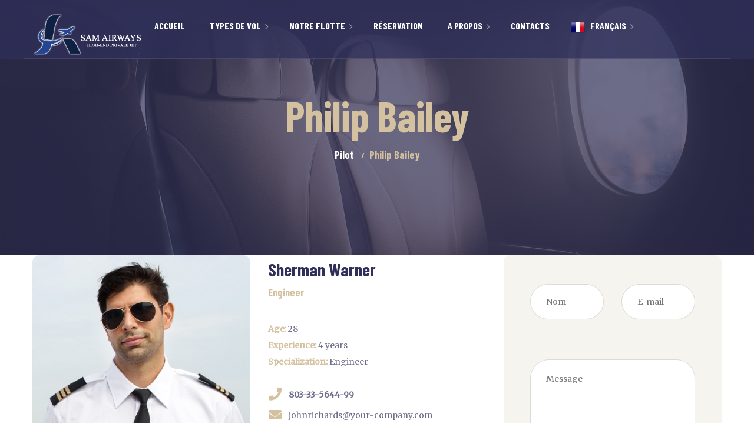

--- FILE ---
content_type: text/html; charset=UTF-8
request_url: https://samairways.net/team/michael-hardy/
body_size: 19929
content:
<!DOCTYPE html><html lang="fr-FR"><head><meta charset="UTF-8"><meta name="viewport" content="width=device-width"><meta name="format-detection" content="telephone=no"><link rel="profile" href="https://gmpg.org/xfn/11"><link rel="pingback" href="https://samairways.net/xmlrpc.php"><meta name='robots' content='index, follow, max-image-preview:large, max-snippet:-1, max-video-preview:-1' /><title>Philip Bailey - SAM AIRWAYS</title><link rel="canonical" href="https://samairways.net/team/michael-hardy/" /><meta property="og:locale" content="fr_FR" /><meta property="og:type" content="article" /><meta property="og:title" content="Philip Bailey" /><meta property="og:url" content="https://samairways.net/team/michael-hardy/" /><meta property="og:site_name" content="SAM AIRWAYS" /><meta property="article:modified_time" content="2018-12-25T03:08:09+00:00" /><meta property="og:image" content="https://samairways.net/wp-content/uploads/2018/02/pilot_06.jpg" /><meta property="og:image:width" content="1000" /><meta property="og:image:height" content="1000" /><meta property="og:image:type" content="image/jpeg" /><meta name="twitter:card" content="summary_large_image" /><meta name="twitter:label1" content="Durée de lecture estimée" /><meta name="twitter:data1" content="5 minutes" /> <script type="application/ld+json" class="yoast-schema-graph">{"@context":"https://schema.org","@graph":[{"@type":"WebPage","@id":"https://samairways.net/team/michael-hardy/","url":"https://samairways.net/team/michael-hardy/","name":"Philip Bailey - SAM AIRWAYS","isPartOf":{"@id":"https://samairways.net/#website"},"primaryImageOfPage":{"@id":"https://samairways.net/team/michael-hardy/#primaryimage"},"image":{"@id":"https://samairways.net/team/michael-hardy/#primaryimage"},"thumbnailUrl":"https://samairways.net/wp-content/uploads/2018/02/pilot_06.jpg","datePublished":"2016-10-02T11:14:40+00:00","dateModified":"2018-12-25T03:08:09+00:00","breadcrumb":{"@id":"https://samairways.net/team/michael-hardy/#breadcrumb"},"inLanguage":"fr-FR","potentialAction":[{"@type":"ReadAction","target":["https://samairways.net/team/michael-hardy/"]}]},{"@type":"ImageObject","inLanguage":"fr-FR","@id":"https://samairways.net/team/michael-hardy/#primaryimage","url":"https://samairways.net/wp-content/uploads/2018/02/pilot_06.jpg","contentUrl":"https://samairways.net/wp-content/uploads/2018/02/pilot_06.jpg","width":1000,"height":1000},{"@type":"BreadcrumbList","@id":"https://samairways.net/team/michael-hardy/#breadcrumb","itemListElement":[{"@type":"ListItem","position":1,"name":"Accueil","item":"https://samairways.net/"},{"@type":"ListItem","position":2,"name":"Philip Bailey"}]},{"@type":"WebSite","@id":"https://samairways.net/#website","url":"https://samairways.net/","name":"SAM AIRWAYS","description":"High-End Private JET","publisher":{"@id":"https://samairways.net/#organization"},"potentialAction":[{"@type":"SearchAction","target":{"@type":"EntryPoint","urlTemplate":"https://samairways.net/?s={search_term_string}"},"query-input":{"@type":"PropertyValueSpecification","valueRequired":true,"valueName":"search_term_string"}}],"inLanguage":"fr-FR"},{"@type":"Organization","@id":"https://samairways.net/#organization","name":"SAM AIRWAYS","url":"https://samairways.net/","logo":{"@type":"ImageObject","inLanguage":"fr-FR","@id":"https://samairways.net/#/schema/logo/image/","url":"https://samairways.net/wp-content/uploads/2018/02/logosite2.png","contentUrl":"https://samairways.net/wp-content/uploads/2018/02/logosite2.png","width":1620,"height":512,"caption":"SAM AIRWAYS"},"image":{"@id":"https://samairways.net/#/schema/logo/image/"}}]}</script> <link rel='dns-prefetch' href='//www.googletagmanager.com' /><link rel='dns-prefetch' href='//fonts.googleapis.com' /><link rel="alternate" type="application/rss+xml" title="SAM AIRWAYS &raquo; Flux" href="https://samairways.net/feed/" /><link rel="alternate" type="application/rss+xml" title="SAM AIRWAYS &raquo; Flux des commentaires" href="https://samairways.net/comments/feed/" /><link rel="alternate" title="oEmbed (JSON)" type="application/json+oembed" href="https://samairways.net/wp-json/oembed/1.0/embed?url=https%3A%2F%2Fsamairways.net%2Fteam%2Fmichael-hardy%2F" /><link rel="alternate" title="oEmbed (XML)" type="text/xml+oembed" href="https://samairways.net/wp-json/oembed/1.0/embed?url=https%3A%2F%2Fsamairways.net%2Fteam%2Fmichael-hardy%2F&#038;format=xml" /><style id='wp-img-auto-sizes-contain-inline-css' type='text/css'>img:is([sizes=auto i],[sizes^="auto," i]){contain-intrinsic-size:3000px 1500px}
/*# sourceURL=wp-img-auto-sizes-contain-inline-css */</style><link data-optimized="1" rel='stylesheet' id='dashicons-css' href='https://samairways.net/wp-content/litespeed/css/bb40ef914eaf4e7c9cdc7658eeab3830.css?ver=29f64' type='text/css' media='all' /><link data-optimized="1" rel='stylesheet' id='post-views-counter-frontend-css' href='https://samairways.net/wp-content/litespeed/css/dde8ee94e5e553c9400e00e88b3c1986.css?ver=0ef9f' type='text/css' media='all' /><link data-optimized="1" rel='stylesheet' id='wp-block-library-css' href='https://samairways.net/wp-content/litespeed/css/9df20270cbe0f497c3a420a3f934fcbe.css?ver=f3179' type='text/css' media='all' /><style id='wp-block-image-inline-css' type='text/css'>.wp-block-image>a,.wp-block-image>figure>a{display:inline-block}.wp-block-image img{box-sizing:border-box;height:auto;max-width:100%;vertical-align:bottom}@media not (prefers-reduced-motion){.wp-block-image img.hide{visibility:hidden}.wp-block-image img.show{animation:show-content-image .4s}}.wp-block-image[style*=border-radius] img,.wp-block-image[style*=border-radius]>a{border-radius:inherit}.wp-block-image.has-custom-border img{box-sizing:border-box}.wp-block-image.aligncenter{text-align:center}.wp-block-image.alignfull>a,.wp-block-image.alignwide>a{width:100%}.wp-block-image.alignfull img,.wp-block-image.alignwide img{height:auto;width:100%}.wp-block-image .aligncenter,.wp-block-image .alignleft,.wp-block-image .alignright,.wp-block-image.aligncenter,.wp-block-image.alignleft,.wp-block-image.alignright{display:table}.wp-block-image .aligncenter>figcaption,.wp-block-image .alignleft>figcaption,.wp-block-image .alignright>figcaption,.wp-block-image.aligncenter>figcaption,.wp-block-image.alignleft>figcaption,.wp-block-image.alignright>figcaption{caption-side:bottom;display:table-caption}.wp-block-image .alignleft{float:left;margin:.5em 1em .5em 0}.wp-block-image .alignright{float:right;margin:.5em 0 .5em 1em}.wp-block-image .aligncenter{margin-left:auto;margin-right:auto}.wp-block-image :where(figcaption){margin-bottom:1em;margin-top:.5em}.wp-block-image.is-style-circle-mask img{border-radius:9999px}@supports ((-webkit-mask-image:none) or (mask-image:none)) or (-webkit-mask-image:none){.wp-block-image.is-style-circle-mask img{border-radius:0;-webkit-mask-image:url('data:image/svg+xml;utf8,<svg viewBox="0 0 100 100" xmlns="http://www.w3.org/2000/svg"><circle cx="50" cy="50" r="50"/></svg>');mask-image:url('data:image/svg+xml;utf8,<svg viewBox="0 0 100 100" xmlns="http://www.w3.org/2000/svg"><circle cx="50" cy="50" r="50"/></svg>');mask-mode:alpha;-webkit-mask-position:center;mask-position:center;-webkit-mask-repeat:no-repeat;mask-repeat:no-repeat;-webkit-mask-size:contain;mask-size:contain}}:root :where(.wp-block-image.is-style-rounded img,.wp-block-image .is-style-rounded img){border-radius:9999px}.wp-block-image figure{margin:0}.wp-lightbox-container{display:flex;flex-direction:column;position:relative}.wp-lightbox-container img{cursor:zoom-in}.wp-lightbox-container img:hover+button{opacity:1}.wp-lightbox-container button{align-items:center;backdrop-filter:blur(16px) saturate(180%);background-color:#5a5a5a40;border:none;border-radius:4px;cursor:zoom-in;display:flex;height:20px;justify-content:center;opacity:0;padding:0;position:absolute;right:16px;text-align:center;top:16px;width:20px;z-index:100}@media not (prefers-reduced-motion){.wp-lightbox-container button{transition:opacity .2s ease}}.wp-lightbox-container button:focus-visible{outline:3px auto #5a5a5a40;outline:3px auto -webkit-focus-ring-color;outline-offset:3px}.wp-lightbox-container button:hover{cursor:pointer;opacity:1}.wp-lightbox-container button:focus{opacity:1}.wp-lightbox-container button:focus,.wp-lightbox-container button:hover,.wp-lightbox-container button:not(:hover):not(:active):not(.has-background){background-color:#5a5a5a40;border:none}.wp-lightbox-overlay{box-sizing:border-box;cursor:zoom-out;height:100vh;left:0;overflow:hidden;position:fixed;top:0;visibility:hidden;width:100%;z-index:100000}.wp-lightbox-overlay .close-button{align-items:center;cursor:pointer;display:flex;justify-content:center;min-height:40px;min-width:40px;padding:0;position:absolute;right:calc(env(safe-area-inset-right) + 16px);top:calc(env(safe-area-inset-top) + 16px);z-index:5000000}.wp-lightbox-overlay .close-button:focus,.wp-lightbox-overlay .close-button:hover,.wp-lightbox-overlay .close-button:not(:hover):not(:active):not(.has-background){background:none;border:none}.wp-lightbox-overlay .lightbox-image-container{height:var(--wp--lightbox-container-height);left:50%;overflow:hidden;position:absolute;top:50%;transform:translate(-50%,-50%);transform-origin:top left;width:var(--wp--lightbox-container-width);z-index:9999999999}.wp-lightbox-overlay .wp-block-image{align-items:center;box-sizing:border-box;display:flex;height:100%;justify-content:center;margin:0;position:relative;transform-origin:0 0;width:100%;z-index:3000000}.wp-lightbox-overlay .wp-block-image img{height:var(--wp--lightbox-image-height);min-height:var(--wp--lightbox-image-height);min-width:var(--wp--lightbox-image-width);width:var(--wp--lightbox-image-width)}.wp-lightbox-overlay .wp-block-image figcaption{display:none}.wp-lightbox-overlay button{background:none;border:none}.wp-lightbox-overlay .scrim{background-color:#fff;height:100%;opacity:.9;position:absolute;width:100%;z-index:2000000}.wp-lightbox-overlay.active{visibility:visible}@media not (prefers-reduced-motion){.wp-lightbox-overlay.active{animation:turn-on-visibility .25s both}.wp-lightbox-overlay.active img{animation:turn-on-visibility .35s both}.wp-lightbox-overlay.show-closing-animation:not(.active){animation:turn-off-visibility .35s both}.wp-lightbox-overlay.show-closing-animation:not(.active) img{animation:turn-off-visibility .25s both}.wp-lightbox-overlay.zoom.active{animation:none;opacity:1;visibility:visible}.wp-lightbox-overlay.zoom.active .lightbox-image-container{animation:lightbox-zoom-in .4s}.wp-lightbox-overlay.zoom.active .lightbox-image-container img{animation:none}.wp-lightbox-overlay.zoom.active .scrim{animation:turn-on-visibility .4s forwards}.wp-lightbox-overlay.zoom.show-closing-animation:not(.active){animation:none}.wp-lightbox-overlay.zoom.show-closing-animation:not(.active) .lightbox-image-container{animation:lightbox-zoom-out .4s}.wp-lightbox-overlay.zoom.show-closing-animation:not(.active) .lightbox-image-container img{animation:none}.wp-lightbox-overlay.zoom.show-closing-animation:not(.active) .scrim{animation:turn-off-visibility .4s forwards}}@keyframes show-content-image{0%{visibility:hidden}99%{visibility:hidden}to{visibility:visible}}@keyframes turn-on-visibility{0%{opacity:0}to{opacity:1}}@keyframes turn-off-visibility{0%{opacity:1;visibility:visible}99%{opacity:0;visibility:visible}to{opacity:0;visibility:hidden}}@keyframes lightbox-zoom-in{0%{transform:translate(calc((-100vw + var(--wp--lightbox-scrollbar-width))/2 + var(--wp--lightbox-initial-left-position)),calc(-50vh + var(--wp--lightbox-initial-top-position))) scale(var(--wp--lightbox-scale))}to{transform:translate(-50%,-50%) scale(1)}}@keyframes lightbox-zoom-out{0%{transform:translate(-50%,-50%) scale(1);visibility:visible}99%{visibility:visible}to{transform:translate(calc((-100vw + var(--wp--lightbox-scrollbar-width))/2 + var(--wp--lightbox-initial-left-position)),calc(-50vh + var(--wp--lightbox-initial-top-position))) scale(var(--wp--lightbox-scale));visibility:hidden}}
/*# sourceURL=https://samairways.net/wp-includes/blocks/image/style.min.css */</style><style id='wp-block-paragraph-inline-css' type='text/css'>.is-small-text{font-size:.875em}.is-regular-text{font-size:1em}.is-large-text{font-size:2.25em}.is-larger-text{font-size:3em}.has-drop-cap:not(:focus):first-letter{float:left;font-size:8.4em;font-style:normal;font-weight:100;line-height:.68;margin:.05em .1em 0 0;text-transform:uppercase}body.rtl .has-drop-cap:not(:focus):first-letter{float:none;margin-left:.1em}p.has-drop-cap.has-background{overflow:hidden}:root :where(p.has-background){padding:1.25em 2.375em}:where(p.has-text-color:not(.has-link-color)) a{color:inherit}p.has-text-align-left[style*="writing-mode:vertical-lr"],p.has-text-align-right[style*="writing-mode:vertical-rl"]{rotate:180deg}
/*# sourceURL=https://samairways.net/wp-includes/blocks/paragraph/style.min.css */</style><style id='wp-block-social-links-inline-css' type='text/css'>.wp-block-social-links{background:none;box-sizing:border-box;margin-left:0;padding-left:0;padding-right:0;text-indent:0}.wp-block-social-links .wp-social-link a,.wp-block-social-links .wp-social-link a:hover{border-bottom:0;box-shadow:none;text-decoration:none}.wp-block-social-links .wp-social-link svg{height:1em;width:1em}.wp-block-social-links .wp-social-link span:not(.screen-reader-text){font-size:.65em;margin-left:.5em;margin-right:.5em}.wp-block-social-links.has-small-icon-size{font-size:16px}.wp-block-social-links,.wp-block-social-links.has-normal-icon-size{font-size:24px}.wp-block-social-links.has-large-icon-size{font-size:36px}.wp-block-social-links.has-huge-icon-size{font-size:48px}.wp-block-social-links.aligncenter{display:flex;justify-content:center}.wp-block-social-links.alignright{justify-content:flex-end}.wp-block-social-link{border-radius:9999px;display:block}@media not (prefers-reduced-motion){.wp-block-social-link{transition:transform .1s ease}}.wp-block-social-link{height:auto}.wp-block-social-link a{align-items:center;display:flex;line-height:0}.wp-block-social-link:hover{transform:scale(1.1)}.wp-block-social-links .wp-block-social-link.wp-social-link{display:inline-block;margin:0;padding:0}.wp-block-social-links .wp-block-social-link.wp-social-link .wp-block-social-link-anchor,.wp-block-social-links .wp-block-social-link.wp-social-link .wp-block-social-link-anchor svg,.wp-block-social-links .wp-block-social-link.wp-social-link .wp-block-social-link-anchor:active,.wp-block-social-links .wp-block-social-link.wp-social-link .wp-block-social-link-anchor:hover,.wp-block-social-links .wp-block-social-link.wp-social-link .wp-block-social-link-anchor:visited{color:currentColor;fill:currentColor}:where(.wp-block-social-links:not(.is-style-logos-only)) .wp-social-link{background-color:#f0f0f0;color:#444}:where(.wp-block-social-links:not(.is-style-logos-only)) .wp-social-link-amazon{background-color:#f90;color:#fff}:where(.wp-block-social-links:not(.is-style-logos-only)) .wp-social-link-bandcamp{background-color:#1ea0c3;color:#fff}:where(.wp-block-social-links:not(.is-style-logos-only)) .wp-social-link-behance{background-color:#0757fe;color:#fff}:where(.wp-block-social-links:not(.is-style-logos-only)) .wp-social-link-bluesky{background-color:#0a7aff;color:#fff}:where(.wp-block-social-links:not(.is-style-logos-only)) .wp-social-link-codepen{background-color:#1e1f26;color:#fff}:where(.wp-block-social-links:not(.is-style-logos-only)) .wp-social-link-deviantart{background-color:#02e49b;color:#fff}:where(.wp-block-social-links:not(.is-style-logos-only)) .wp-social-link-discord{background-color:#5865f2;color:#fff}:where(.wp-block-social-links:not(.is-style-logos-only)) .wp-social-link-dribbble{background-color:#e94c89;color:#fff}:where(.wp-block-social-links:not(.is-style-logos-only)) .wp-social-link-dropbox{background-color:#4280ff;color:#fff}:where(.wp-block-social-links:not(.is-style-logos-only)) .wp-social-link-etsy{background-color:#f45800;color:#fff}:where(.wp-block-social-links:not(.is-style-logos-only)) .wp-social-link-facebook{background-color:#0866ff;color:#fff}:where(.wp-block-social-links:not(.is-style-logos-only)) .wp-social-link-fivehundredpx{background-color:#000;color:#fff}:where(.wp-block-social-links:not(.is-style-logos-only)) .wp-social-link-flickr{background-color:#0461dd;color:#fff}:where(.wp-block-social-links:not(.is-style-logos-only)) .wp-social-link-foursquare{background-color:#e65678;color:#fff}:where(.wp-block-social-links:not(.is-style-logos-only)) .wp-social-link-github{background-color:#24292d;color:#fff}:where(.wp-block-social-links:not(.is-style-logos-only)) .wp-social-link-goodreads{background-color:#eceadd;color:#382110}:where(.wp-block-social-links:not(.is-style-logos-only)) .wp-social-link-google{background-color:#ea4434;color:#fff}:where(.wp-block-social-links:not(.is-style-logos-only)) .wp-social-link-gravatar{background-color:#1d4fc4;color:#fff}:where(.wp-block-social-links:not(.is-style-logos-only)) .wp-social-link-instagram{background-color:#f00075;color:#fff}:where(.wp-block-social-links:not(.is-style-logos-only)) .wp-social-link-lastfm{background-color:#e21b24;color:#fff}:where(.wp-block-social-links:not(.is-style-logos-only)) .wp-social-link-linkedin{background-color:#0d66c2;color:#fff}:where(.wp-block-social-links:not(.is-style-logos-only)) .wp-social-link-mastodon{background-color:#3288d4;color:#fff}:where(.wp-block-social-links:not(.is-style-logos-only)) .wp-social-link-medium{background-color:#000;color:#fff}:where(.wp-block-social-links:not(.is-style-logos-only)) .wp-social-link-meetup{background-color:#f6405f;color:#fff}:where(.wp-block-social-links:not(.is-style-logos-only)) .wp-social-link-patreon{background-color:#000;color:#fff}:where(.wp-block-social-links:not(.is-style-logos-only)) .wp-social-link-pinterest{background-color:#e60122;color:#fff}:where(.wp-block-social-links:not(.is-style-logos-only)) .wp-social-link-pocket{background-color:#ef4155;color:#fff}:where(.wp-block-social-links:not(.is-style-logos-only)) .wp-social-link-reddit{background-color:#ff4500;color:#fff}:where(.wp-block-social-links:not(.is-style-logos-only)) .wp-social-link-skype{background-color:#0478d7;color:#fff}:where(.wp-block-social-links:not(.is-style-logos-only)) .wp-social-link-snapchat{background-color:#fefc00;color:#fff;stroke:#000}:where(.wp-block-social-links:not(.is-style-logos-only)) .wp-social-link-soundcloud{background-color:#ff5600;color:#fff}:where(.wp-block-social-links:not(.is-style-logos-only)) .wp-social-link-spotify{background-color:#1bd760;color:#fff}:where(.wp-block-social-links:not(.is-style-logos-only)) .wp-social-link-telegram{background-color:#2aabee;color:#fff}:where(.wp-block-social-links:not(.is-style-logos-only)) .wp-social-link-threads{background-color:#000;color:#fff}:where(.wp-block-social-links:not(.is-style-logos-only)) .wp-social-link-tiktok{background-color:#000;color:#fff}:where(.wp-block-social-links:not(.is-style-logos-only)) .wp-social-link-tumblr{background-color:#011835;color:#fff}:where(.wp-block-social-links:not(.is-style-logos-only)) .wp-social-link-twitch{background-color:#6440a4;color:#fff}:where(.wp-block-social-links:not(.is-style-logos-only)) .wp-social-link-twitter{background-color:#1da1f2;color:#fff}:where(.wp-block-social-links:not(.is-style-logos-only)) .wp-social-link-vimeo{background-color:#1eb7ea;color:#fff}:where(.wp-block-social-links:not(.is-style-logos-only)) .wp-social-link-vk{background-color:#4680c2;color:#fff}:where(.wp-block-social-links:not(.is-style-logos-only)) .wp-social-link-wordpress{background-color:#3499cd;color:#fff}:where(.wp-block-social-links:not(.is-style-logos-only)) .wp-social-link-whatsapp{background-color:#25d366;color:#fff}:where(.wp-block-social-links:not(.is-style-logos-only)) .wp-social-link-x{background-color:#000;color:#fff}:where(.wp-block-social-links:not(.is-style-logos-only)) .wp-social-link-yelp{background-color:#d32422;color:#fff}:where(.wp-block-social-links:not(.is-style-logos-only)) .wp-social-link-youtube{background-color:red;color:#fff}:where(.wp-block-social-links.is-style-logos-only) .wp-social-link{background:none}:where(.wp-block-social-links.is-style-logos-only) .wp-social-link svg{height:1.25em;width:1.25em}:where(.wp-block-social-links.is-style-logos-only) .wp-social-link-amazon{color:#f90}:where(.wp-block-social-links.is-style-logos-only) .wp-social-link-bandcamp{color:#1ea0c3}:where(.wp-block-social-links.is-style-logos-only) .wp-social-link-behance{color:#0757fe}:where(.wp-block-social-links.is-style-logos-only) .wp-social-link-bluesky{color:#0a7aff}:where(.wp-block-social-links.is-style-logos-only) .wp-social-link-codepen{color:#1e1f26}:where(.wp-block-social-links.is-style-logos-only) .wp-social-link-deviantart{color:#02e49b}:where(.wp-block-social-links.is-style-logos-only) .wp-social-link-discord{color:#5865f2}:where(.wp-block-social-links.is-style-logos-only) .wp-social-link-dribbble{color:#e94c89}:where(.wp-block-social-links.is-style-logos-only) .wp-social-link-dropbox{color:#4280ff}:where(.wp-block-social-links.is-style-logos-only) .wp-social-link-etsy{color:#f45800}:where(.wp-block-social-links.is-style-logos-only) .wp-social-link-facebook{color:#0866ff}:where(.wp-block-social-links.is-style-logos-only) .wp-social-link-fivehundredpx{color:#000}:where(.wp-block-social-links.is-style-logos-only) .wp-social-link-flickr{color:#0461dd}:where(.wp-block-social-links.is-style-logos-only) .wp-social-link-foursquare{color:#e65678}:where(.wp-block-social-links.is-style-logos-only) .wp-social-link-github{color:#24292d}:where(.wp-block-social-links.is-style-logos-only) .wp-social-link-goodreads{color:#382110}:where(.wp-block-social-links.is-style-logos-only) .wp-social-link-google{color:#ea4434}:where(.wp-block-social-links.is-style-logos-only) .wp-social-link-gravatar{color:#1d4fc4}:where(.wp-block-social-links.is-style-logos-only) .wp-social-link-instagram{color:#f00075}:where(.wp-block-social-links.is-style-logos-only) .wp-social-link-lastfm{color:#e21b24}:where(.wp-block-social-links.is-style-logos-only) .wp-social-link-linkedin{color:#0d66c2}:where(.wp-block-social-links.is-style-logos-only) .wp-social-link-mastodon{color:#3288d4}:where(.wp-block-social-links.is-style-logos-only) .wp-social-link-medium{color:#000}:where(.wp-block-social-links.is-style-logos-only) .wp-social-link-meetup{color:#f6405f}:where(.wp-block-social-links.is-style-logos-only) .wp-social-link-patreon{color:#000}:where(.wp-block-social-links.is-style-logos-only) .wp-social-link-pinterest{color:#e60122}:where(.wp-block-social-links.is-style-logos-only) .wp-social-link-pocket{color:#ef4155}:where(.wp-block-social-links.is-style-logos-only) .wp-social-link-reddit{color:#ff4500}:where(.wp-block-social-links.is-style-logos-only) .wp-social-link-skype{color:#0478d7}:where(.wp-block-social-links.is-style-logos-only) .wp-social-link-snapchat{color:#fff;stroke:#000}:where(.wp-block-social-links.is-style-logos-only) .wp-social-link-soundcloud{color:#ff5600}:where(.wp-block-social-links.is-style-logos-only) .wp-social-link-spotify{color:#1bd760}:where(.wp-block-social-links.is-style-logos-only) .wp-social-link-telegram{color:#2aabee}:where(.wp-block-social-links.is-style-logos-only) .wp-social-link-threads{color:#000}:where(.wp-block-social-links.is-style-logos-only) .wp-social-link-tiktok{color:#000}:where(.wp-block-social-links.is-style-logos-only) .wp-social-link-tumblr{color:#011835}:where(.wp-block-social-links.is-style-logos-only) .wp-social-link-twitch{color:#6440a4}:where(.wp-block-social-links.is-style-logos-only) .wp-social-link-twitter{color:#1da1f2}:where(.wp-block-social-links.is-style-logos-only) .wp-social-link-vimeo{color:#1eb7ea}:where(.wp-block-social-links.is-style-logos-only) .wp-social-link-vk{color:#4680c2}:where(.wp-block-social-links.is-style-logos-only) .wp-social-link-whatsapp{color:#25d366}:where(.wp-block-social-links.is-style-logos-only) .wp-social-link-wordpress{color:#3499cd}:where(.wp-block-social-links.is-style-logos-only) .wp-social-link-x{color:#000}:where(.wp-block-social-links.is-style-logos-only) .wp-social-link-yelp{color:#d32422}:where(.wp-block-social-links.is-style-logos-only) .wp-social-link-youtube{color:red}.wp-block-social-links.is-style-pill-shape .wp-social-link{width:auto}:root :where(.wp-block-social-links .wp-social-link a){padding:.25em}:root :where(.wp-block-social-links.is-style-logos-only .wp-social-link a){padding:0}:root :where(.wp-block-social-links.is-style-pill-shape .wp-social-link a){padding-left:.6666666667em;padding-right:.6666666667em}.wp-block-social-links:not(.has-icon-color):not(.has-icon-background-color) .wp-social-link-snapchat .wp-block-social-link-label{color:#000}
/*# sourceURL=https://samairways.net/wp-includes/blocks/social-links/style.min.css */</style><style id='global-styles-inline-css' type='text/css'>:root{--wp--preset--aspect-ratio--square: 1;--wp--preset--aspect-ratio--4-3: 4/3;--wp--preset--aspect-ratio--3-4: 3/4;--wp--preset--aspect-ratio--3-2: 3/2;--wp--preset--aspect-ratio--2-3: 2/3;--wp--preset--aspect-ratio--16-9: 16/9;--wp--preset--aspect-ratio--9-16: 9/16;--wp--preset--color--black: #1E1F2D;--wp--preset--color--cyan-bluish-gray: #abb8c3;--wp--preset--color--white: #ffffff;--wp--preset--color--pale-pink: #f78da7;--wp--preset--color--vivid-red: #cf2e2e;--wp--preset--color--luminous-vivid-orange: #ff6900;--wp--preset--color--luminous-vivid-amber: #fcb900;--wp--preset--color--light-green-cyan: #7bdcb5;--wp--preset--color--vivid-green-cyan: #00d084;--wp--preset--color--pale-cyan-blue: #8ed1fc;--wp--preset--color--vivid-cyan-blue: #0693e3;--wp--preset--color--vivid-purple: #9b51e0;--wp--preset--color--main-theme: #D3C19F;--wp--preset--color--gray: #F6F4EF;--wp--preset--color--red: #AA3F44;--wp--preset--gradient--vivid-cyan-blue-to-vivid-purple: linear-gradient(135deg,rgb(6,147,227) 0%,rgb(155,81,224) 100%);--wp--preset--gradient--light-green-cyan-to-vivid-green-cyan: linear-gradient(135deg,rgb(122,220,180) 0%,rgb(0,208,130) 100%);--wp--preset--gradient--luminous-vivid-amber-to-luminous-vivid-orange: linear-gradient(135deg,rgb(252,185,0) 0%,rgb(255,105,0) 100%);--wp--preset--gradient--luminous-vivid-orange-to-vivid-red: linear-gradient(135deg,rgb(255,105,0) 0%,rgb(207,46,46) 100%);--wp--preset--gradient--very-light-gray-to-cyan-bluish-gray: linear-gradient(135deg,rgb(238,238,238) 0%,rgb(169,184,195) 100%);--wp--preset--gradient--cool-to-warm-spectrum: linear-gradient(135deg,rgb(74,234,220) 0%,rgb(151,120,209) 20%,rgb(207,42,186) 40%,rgb(238,44,130) 60%,rgb(251,105,98) 80%,rgb(254,248,76) 100%);--wp--preset--gradient--blush-light-purple: linear-gradient(135deg,rgb(255,206,236) 0%,rgb(152,150,240) 100%);--wp--preset--gradient--blush-bordeaux: linear-gradient(135deg,rgb(254,205,165) 0%,rgb(254,45,45) 50%,rgb(107,0,62) 100%);--wp--preset--gradient--luminous-dusk: linear-gradient(135deg,rgb(255,203,112) 0%,rgb(199,81,192) 50%,rgb(65,88,208) 100%);--wp--preset--gradient--pale-ocean: linear-gradient(135deg,rgb(255,245,203) 0%,rgb(182,227,212) 50%,rgb(51,167,181) 100%);--wp--preset--gradient--electric-grass: linear-gradient(135deg,rgb(202,248,128) 0%,rgb(113,206,126) 100%);--wp--preset--gradient--midnight: linear-gradient(135deg,rgb(2,3,129) 0%,rgb(40,116,252) 100%);--wp--preset--font-size--small: 13px;--wp--preset--font-size--medium: 20px;--wp--preset--font-size--large: 36px;--wp--preset--font-size--x-large: 42px;--wp--preset--spacing--20: 0.44rem;--wp--preset--spacing--30: 0.67rem;--wp--preset--spacing--40: 1rem;--wp--preset--spacing--50: 1.5rem;--wp--preset--spacing--60: 2.25rem;--wp--preset--spacing--70: 3.38rem;--wp--preset--spacing--80: 5.06rem;--wp--preset--shadow--natural: 6px 6px 9px rgba(0, 0, 0, 0.2);--wp--preset--shadow--deep: 12px 12px 50px rgba(0, 0, 0, 0.4);--wp--preset--shadow--sharp: 6px 6px 0px rgba(0, 0, 0, 0.2);--wp--preset--shadow--outlined: 6px 6px 0px -3px rgb(255, 255, 255), 6px 6px rgb(0, 0, 0);--wp--preset--shadow--crisp: 6px 6px 0px rgb(0, 0, 0);}:where(.is-layout-flex){gap: 0.5em;}:where(.is-layout-grid){gap: 0.5em;}body .is-layout-flex{display: flex;}.is-layout-flex{flex-wrap: wrap;align-items: center;}.is-layout-flex > :is(*, div){margin: 0;}body .is-layout-grid{display: grid;}.is-layout-grid > :is(*, div){margin: 0;}:where(.wp-block-columns.is-layout-flex){gap: 2em;}:where(.wp-block-columns.is-layout-grid){gap: 2em;}:where(.wp-block-post-template.is-layout-flex){gap: 1.25em;}:where(.wp-block-post-template.is-layout-grid){gap: 1.25em;}.has-black-color{color: var(--wp--preset--color--black) !important;}.has-cyan-bluish-gray-color{color: var(--wp--preset--color--cyan-bluish-gray) !important;}.has-white-color{color: var(--wp--preset--color--white) !important;}.has-pale-pink-color{color: var(--wp--preset--color--pale-pink) !important;}.has-vivid-red-color{color: var(--wp--preset--color--vivid-red) !important;}.has-luminous-vivid-orange-color{color: var(--wp--preset--color--luminous-vivid-orange) !important;}.has-luminous-vivid-amber-color{color: var(--wp--preset--color--luminous-vivid-amber) !important;}.has-light-green-cyan-color{color: var(--wp--preset--color--light-green-cyan) !important;}.has-vivid-green-cyan-color{color: var(--wp--preset--color--vivid-green-cyan) !important;}.has-pale-cyan-blue-color{color: var(--wp--preset--color--pale-cyan-blue) !important;}.has-vivid-cyan-blue-color{color: var(--wp--preset--color--vivid-cyan-blue) !important;}.has-vivid-purple-color{color: var(--wp--preset--color--vivid-purple) !important;}.has-black-background-color{background-color: var(--wp--preset--color--black) !important;}.has-cyan-bluish-gray-background-color{background-color: var(--wp--preset--color--cyan-bluish-gray) !important;}.has-white-background-color{background-color: var(--wp--preset--color--white) !important;}.has-pale-pink-background-color{background-color: var(--wp--preset--color--pale-pink) !important;}.has-vivid-red-background-color{background-color: var(--wp--preset--color--vivid-red) !important;}.has-luminous-vivid-orange-background-color{background-color: var(--wp--preset--color--luminous-vivid-orange) !important;}.has-luminous-vivid-amber-background-color{background-color: var(--wp--preset--color--luminous-vivid-amber) !important;}.has-light-green-cyan-background-color{background-color: var(--wp--preset--color--light-green-cyan) !important;}.has-vivid-green-cyan-background-color{background-color: var(--wp--preset--color--vivid-green-cyan) !important;}.has-pale-cyan-blue-background-color{background-color: var(--wp--preset--color--pale-cyan-blue) !important;}.has-vivid-cyan-blue-background-color{background-color: var(--wp--preset--color--vivid-cyan-blue) !important;}.has-vivid-purple-background-color{background-color: var(--wp--preset--color--vivid-purple) !important;}.has-black-border-color{border-color: var(--wp--preset--color--black) !important;}.has-cyan-bluish-gray-border-color{border-color: var(--wp--preset--color--cyan-bluish-gray) !important;}.has-white-border-color{border-color: var(--wp--preset--color--white) !important;}.has-pale-pink-border-color{border-color: var(--wp--preset--color--pale-pink) !important;}.has-vivid-red-border-color{border-color: var(--wp--preset--color--vivid-red) !important;}.has-luminous-vivid-orange-border-color{border-color: var(--wp--preset--color--luminous-vivid-orange) !important;}.has-luminous-vivid-amber-border-color{border-color: var(--wp--preset--color--luminous-vivid-amber) !important;}.has-light-green-cyan-border-color{border-color: var(--wp--preset--color--light-green-cyan) !important;}.has-vivid-green-cyan-border-color{border-color: var(--wp--preset--color--vivid-green-cyan) !important;}.has-pale-cyan-blue-border-color{border-color: var(--wp--preset--color--pale-cyan-blue) !important;}.has-vivid-cyan-blue-border-color{border-color: var(--wp--preset--color--vivid-cyan-blue) !important;}.has-vivid-purple-border-color{border-color: var(--wp--preset--color--vivid-purple) !important;}.has-vivid-cyan-blue-to-vivid-purple-gradient-background{background: var(--wp--preset--gradient--vivid-cyan-blue-to-vivid-purple) !important;}.has-light-green-cyan-to-vivid-green-cyan-gradient-background{background: var(--wp--preset--gradient--light-green-cyan-to-vivid-green-cyan) !important;}.has-luminous-vivid-amber-to-luminous-vivid-orange-gradient-background{background: var(--wp--preset--gradient--luminous-vivid-amber-to-luminous-vivid-orange) !important;}.has-luminous-vivid-orange-to-vivid-red-gradient-background{background: var(--wp--preset--gradient--luminous-vivid-orange-to-vivid-red) !important;}.has-very-light-gray-to-cyan-bluish-gray-gradient-background{background: var(--wp--preset--gradient--very-light-gray-to-cyan-bluish-gray) !important;}.has-cool-to-warm-spectrum-gradient-background{background: var(--wp--preset--gradient--cool-to-warm-spectrum) !important;}.has-blush-light-purple-gradient-background{background: var(--wp--preset--gradient--blush-light-purple) !important;}.has-blush-bordeaux-gradient-background{background: var(--wp--preset--gradient--blush-bordeaux) !important;}.has-luminous-dusk-gradient-background{background: var(--wp--preset--gradient--luminous-dusk) !important;}.has-pale-ocean-gradient-background{background: var(--wp--preset--gradient--pale-ocean) !important;}.has-electric-grass-gradient-background{background: var(--wp--preset--gradient--electric-grass) !important;}.has-midnight-gradient-background{background: var(--wp--preset--gradient--midnight) !important;}.has-small-font-size{font-size: var(--wp--preset--font-size--small) !important;}.has-medium-font-size{font-size: var(--wp--preset--font-size--medium) !important;}.has-large-font-size{font-size: var(--wp--preset--font-size--large) !important;}.has-x-large-font-size{font-size: var(--wp--preset--font-size--x-large) !important;}
/*# sourceURL=global-styles-inline-css */</style><style id='core-block-supports-inline-css' type='text/css'>.wp-container-core-social-links-is-layout-16018d1d{justify-content:center;}
/*# sourceURL=core-block-supports-inline-css */</style><style id='classic-theme-styles-inline-css' type='text/css'>/*! This file is auto-generated */
.wp-block-button__link{color:#fff;background-color:#32373c;border-radius:9999px;box-shadow:none;text-decoration:none;padding:calc(.667em + 2px) calc(1.333em + 2px);font-size:1.125em}.wp-block-file__button{background:#32373c;color:#fff;text-decoration:none}
/*# sourceURL=/wp-includes/css/classic-themes.min.css */</style><link data-optimized="1" rel='stylesheet' id='mpp_gutenberg-css' href='https://samairways.net/wp-content/litespeed/css/5179695d7b37252a6692e5fbcdaecc53.css?ver=20a3d' type='text/css' media='all' /><link data-optimized="1" rel='stylesheet' id='contact-form-7-css' href='https://samairways.net/wp-content/litespeed/css/bd31c013633b0e0f33aeef80def559c2.css?ver=c8296' type='text/css' media='all' /><link data-optimized="1" rel='stylesheet' id='bootstrap-css' href='https://samairways.net/wp-content/litespeed/css/104a478494c42949bed9562bee034648.css?ver=ac08d' type='text/css' media='all' /><link data-optimized="1" rel='stylesheet' id='alavion-plugins-css-css' href='https://samairways.net/wp-content/litespeed/css/d8edc206ea536d745964c7a985debb38.css?ver=08c15' type='text/css' media='all' /><link data-optimized="1" rel='stylesheet' id='alavion-theme-style-css' href='https://samairways.net/wp-content/litespeed/css/0616d2cc0b256e3c06291d7225fb460c.css?ver=d061e' type='text/css' media='all' /><style id='alavion-theme-style-inline-css' type='text/css'>@font-face {
				font-family: 'alavion-fontello';
				  src: url('//samairways.net/wp-content/uploads/2018/02/ltx-font.eot?1.1.4');
				  src: url('//samairways.net/wp-content/uploads/2018/02/ltx-font.eot?1.1.4#iefix') format('embedded-opentype'),
				       url('//samairways.net/wp-content/uploads/2018/02/ltx-font.woff2?1.1.4') format('woff2'),
				       url('//samairways.net/wp-content/uploads/2018/02/ltx-font.woff?1.1.4') format('woff'),
				       url('//samairways.net/wp-content/uploads/2018/02/ltx-font.ttf?1.1.4') format('truetype'),
				       url('//samairways.net/wp-content/uploads/2018/02/ltx-font.svg?1.1.4#ltx-font') format('svg');
				  font-weight: normal;
				  font-style: normal;
				}
			:root {			  --black:  #2f2f5a;			  --black-darker:  #000028;			  --black-text:  rgba(47,47,90,.7);			  --black-light:  rgba(47,47,90,.2);			  --gray:   #F6F4EF;			  --gray-lighter:   rgba(246,244,239,.5);			  --white:  #FFFFFF;			  --main:   #d3c19f;			  --main-darker: #b5a381;			  --main-lighter:  rgba(211,193,159,.5);			  --second:   #AA3F44;			  --red:   #AA3F44;--font-main: 'Merriweather';--font-headers: 'Barlow Condensed';--font-subheaders: 'Barlow Condensed';			  			}				.page-header { background-image: url(//samairways.net/wp-content/uploads/2018/02/inner_header.jpg) !important; } .header-wrapper::before { display: none; } .error404 { background-image: url(//samairways.net/wp-content/uploads/2018/02/404_image.jpg) !important; } .ltx-footer-wrapper { background-image: url(//samairways.net/wp-content/uploads/2018/02/footer-bg.png) !important; } #content-sidebar aside { background-image: url(//samairways.net/wp-content/uploads/2018/02/logosite2.png) !important; } .go-top:before { background-image: url(//samairways.net/wp-content/uploads/2018/02/go-top.png) !important; } #nav-wrapper.navbar-layout-transparent nav.navbar { background-color: rgba(47, 47, 90, 0.75); } #nav-wrapper.navbar-layout-transparent nav.navbar.darkest { background-color: rgba(47, 47, 90, 0.95); } nav.navbar .logo img { max-height: 75px !important; } 
/*# sourceURL=alavion-theme-style-inline-css */</style><link data-optimized="1" rel='stylesheet' id='font-awesome-css' href='https://samairways.net/wp-content/litespeed/css/328f311c7320881631ca83671a967ae1.css?ver=1752e' type='text/css' media='all' /><link data-optimized="1" rel='stylesheet' id='js_composer_front-css' href='https://samairways.net/wp-content/litespeed/css/52343766be6a71b2967da008841f9aa3.css?ver=68469' type='text/css' media='all' /><link data-optimized="1" rel='stylesheet' id='fw-option-type-icon-v2-pack-linecons-css' href='https://samairways.net/wp-content/litespeed/css/320f8e3b9fa13fa58adbd004dca56a54.css?ver=6a47c' type='text/css' media='all' /><link data-optimized="1" rel='stylesheet' id='fw-option-type-icon-v2-pack-font-awesome-css' href='https://samairways.net/wp-content/litespeed/css/328f311c7320881631ca83671a967ae1.css?ver=1752e' type='text/css' media='all' /><link data-optimized="1" rel='stylesheet' id='fw-option-type-icon-v2-pack-entypo-css' href='https://samairways.net/wp-content/litespeed/css/4518b9ca70ed5f330b02e3441f64be5e.css?ver=84bdf' type='text/css' media='all' /><link data-optimized="1" rel='stylesheet' id='fw-option-type-icon-v2-pack-linearicons-css' href='https://samairways.net/wp-content/litespeed/css/424ee6bb219643f896fafd0080f89f87.css?ver=8af39' type='text/css' media='all' /><link data-optimized="1" rel='stylesheet' id='fw-option-type-icon-v2-pack-typicons-css' href='https://samairways.net/wp-content/litespeed/css/a5108f457b554454ec73dd37796accee.css?ver=604e6' type='text/css' media='all' /><link data-optimized="1" rel='stylesheet' id='fw-option-type-icon-v2-pack-unycon-css' href='https://samairways.net/wp-content/litespeed/css/09e219e4a46fb447a21e09ece9e2b3c5.css?ver=f9c7f' type='text/css' media='all' /><link data-optimized="1" rel='stylesheet' id='magnific-popup-css' href='https://samairways.net/wp-content/litespeed/css/664904d695aef68cdb4e7dd3b521fae2.css?ver=0df52' type='text/css' media='all' /><link rel='stylesheet' id='alavion-google-fonts-css' href='//fonts.googleapis.com/css?family=Merriweather:400%7CBarlow+Condensed:700&#038;subset=latin-ext,latin' type='text/css' media='all' /><link data-optimized="1" rel='stylesheet' id='alavion-fontello-css' href='https://samairways.net/wp-content/litespeed/css/685ca9c22904988599ec93a42cecaa1b.css?ver=0b416' type='text/css' media='all' /><link data-optimized="1" rel='stylesheet' id='vc_font_awesome_5_shims-css' href='https://samairways.net/wp-content/litespeed/css/fc017cf03cbcbea12d51f35d637ed2e4.css?ver=7d9b7' type='text/css' media='all' /><link data-optimized="1" rel='stylesheet' id='vc_font_awesome_5-css' href='https://samairways.net/wp-content/litespeed/css/36bccacd9d2a0876cca1c3a8c29af4e5.css?ver=fad45' type='text/css' media='all' /> <script type="text/javascript" src="https://samairways.net/wp-includes/js/jquery/jquery.min.js?ver=3.7.1" id="jquery-core-js"></script> <script data-optimized="1" type="text/javascript" src="https://samairways.net/wp-content/litespeed/js/97d36a67a11ee9aef19788cc4f56cab4.js?ver=4d762" id="jquery-migrate-js"></script> <script data-optimized="1" type="text/javascript" src="https://samairways.net/wp-content/litespeed/js/e1fd14fd088a1f5eef74ae104fafd9f0.js?ver=63c88" id="modernizr-js"></script> 
 <script type="text/javascript" src="https://www.googletagmanager.com/gtag/js?id=GT-MR25CD74" id="google_gtagjs-js" async></script> <script type="text/javascript" id="google_gtagjs-js-after">/*  */
window.dataLayer = window.dataLayer || [];function gtag(){dataLayer.push(arguments);}
gtag("set","linker",{"domains":["samairways.net"]});
gtag("js", new Date());
gtag("set", "developer_id.dZTNiMT", true);
gtag("config", "GT-MR25CD74");
 window._googlesitekit = window._googlesitekit || {}; window._googlesitekit.throttledEvents = []; window._googlesitekit.gtagEvent = (name, data) => { var key = JSON.stringify( { name, data } ); if ( !! window._googlesitekit.throttledEvents[ key ] ) { return; } window._googlesitekit.throttledEvents[ key ] = true; setTimeout( () => { delete window._googlesitekit.throttledEvents[ key ]; }, 5 ); gtag( "event", name, { ...data, event_source: "site-kit" } ); }; 
//# sourceURL=google_gtagjs-js-after
/*  */</script> <link rel="https://api.w.org/" href="https://samairways.net/wp-json/" /><link rel="EditURI" type="application/rsd+xml" title="RSD" href="https://samairways.net/xmlrpc.php?rsd" /><meta name="generator" content="WordPress 6.9" /><link rel='shortlink' href='https://samairways.net/?p=6140' /><meta name="generator" content="Site Kit by Google 1.168.0" /><meta name="generator" content="Powered by WPBakery Page Builder - drag and drop page builder for WordPress."/><link rel="icon" href="https://samairways.net/wp-content/uploads/2018/02/cropped-favicon-1-1-32x32.png" sizes="32x32" /><link rel="icon" href="https://samairways.net/wp-content/uploads/2018/02/cropped-favicon-1-1-192x192.png" sizes="192x192" /><link rel="apple-touch-icon" href="https://samairways.net/wp-content/uploads/2018/02/cropped-favicon-1-1-180x180.png" /><meta name="msapplication-TileImage" content="https://samairways.net/wp-content/uploads/2018/02/cropped-favicon-1-1-270x270.png" /><style type="text/css" data-type="vc_shortcodes-custom-css">.vc_custom_1526926132512{margin-top: 0px !important;margin-bottom: 0px !important;}.vc_custom_1526043170230{margin-top: 0px !important;margin-bottom: 36px !important;}.vc_custom_1526043255808{margin-top: 0px !important;margin-bottom: 0px !important;}.vc_custom_1526042959142{margin-top: -16px !important;}.vc_custom_1526043282772{margin-top: -5px !important;}.vc_custom_1526925920888{margin-bottom: 38px !important;}.vc_custom_1526925916667{margin-bottom: 38px !important;}.vc_custom_1526925913004{margin-bottom: 38px !important;}</style><noscript><style>.wpb_animate_when_almost_visible { opacity: 1; }</style></noscript><link data-optimized="1" rel='stylesheet' id='vc_tta_style-css' href='https://samairways.net/wp-content/litespeed/css/348d5e40002fc314a820956dfa65964e.css?ver=9c436' type='text/css' media='all' /></head><body class="wp-singular team-template-default single single-team postid-6140 wp-theme-alavion full-width singular ltx-bg-404 paceloader-enabled wpb-js-composer js-comp-ver-6.6.0 vc_responsive"><div id="ltx-preloader"></div><div class="ltx-content-wrapper "><div class="header-wrapper  header-h1   header-parallax   hasBreadcrumbs  wrapper-navbar-layout-transparent ltx-pageheader-"><div id="nav-wrapper" class="navbar-layout-transparent"><nav class="navbar" data-spy="" data-offset-top="0"><div class="container"><div class="navbar-logo ">
<a class="logo" href="https://samairways.net/"><img src="//samairways.net/wp-content/uploads/2018/02/logosite2.png" alt="SAM AIRWAYS" srcset="//samairways.net/wp-content/uploads/2018/02/logosite2.png 1x,//samairways.net/wp-content/uploads/2018/02/logosite2.png 2x"></a></div><div id="navbar" class="navbar-collapse collapse navbar-mobile-white" data-mobile-screen-width="1000"><div class="toggle-wrap">
<a class="logo" href="https://samairways.net/"><img src="//samairways.net/wp-content/uploads/2018/02/logosite2.png" alt="SAM AIRWAYS" srcset="//samairways.net/wp-content/uploads/2018/02/logosite2.png 1x,//samairways.net/wp-content/uploads/2018/02/logosite2.png 2x"></a>
<button type="button" class="navbar-toggle collapsed">
<span class="close">&times;</span>
</button><div class="clearfix"></div></div><ul id="menu-main-menu" class="nav navbar-nav"><li id="menu-item-8705" class="menu-item menu-item-type-post_type menu-item-object-page menu-item-home menu-item-8705"><a href="https://samairways.net/" ><span>Accueil</span></a></li><li id="menu-item-8706" class="menu-item menu-item-type-custom menu-item-object-custom menu-item-has-children menu-item-8706"><a href="#" ><span>Types de vol</span></a><ul class="sub-menu"><li id="menu-item-8707" class="menu-item menu-item-type-custom menu-item-object-custom menu-item-8707"><a href="https://samairways.net/services/aviation-affaire" ><span>Aviation d&rsquo;Affaires</span></a></li><li id="menu-item-8708" class="menu-item menu-item-type-custom menu-item-object-custom menu-item-8708"><a href="https://samairways.net/services/afretements/" ><span>Affrètement</span></a></li><li id="menu-item-8709" class="menu-item menu-item-type-custom menu-item-object-custom menu-item-8709"><a href="https://samairways.net/services/medevac" ><span>Médévac</span></a></li></ul></li><li id="menu-item-8735" class="menu-item menu-item-type-custom menu-item-object-custom menu-item-has-children menu-item-8735"><a href="#" ><span>Notre Flotte</span></a><ul class="sub-menu"><li id="menu-item-8866" class="menu-item menu-item-type-post_type menu-item-object-page menu-item-8866"><a href="https://samairways.net/falcon8x/" ><span>Le Falcon 8x</span></a></li><li id="menu-item-9087" class="menu-item menu-item-type-post_type menu-item-object-page menu-item-9087"><a href="https://samairways.net/le-falcon-7x/" ><span>Le Falcon 7x</span></a></li></ul></li><li id="menu-item-8784" class="menu-item menu-item-type-post_type menu-item-object-page menu-item-8784"><a href="https://samairways.net/reservation/" ><span>Réservation</span></a></li><li id="menu-item-3557" class="menu-item menu-item-type-custom menu-item-object-custom menu-item-has-children menu-item-3557"><a href="#" ><span>A propos</span></a><ul class="sub-menu"><li id="menu-item-8756" class="menu-item menu-item-type-post_type menu-item-object-page menu-item-8756"><a href="https://samairways.net/presentation/" ><span>Présentation</span></a></li><li id="menu-item-9042" class="menu-item menu-item-type-post_type menu-item-object-page menu-item-9042"><a href="https://samairways.net/blog/" ><span>Blog</span></a></li></ul></li><li id="menu-item-46" class="menu-item menu-item-type-post_type menu-item-object-page menu-item-46"><a href="https://samairways.net/contacts/" ><span>Contacts</span></a></li><li class="menu-item menu-item-gtranslate menu-item-has-children notranslate"><a href="#" data-gt-lang="fr" class="gt-current-wrapper notranslate"><img src="https://samairways.net/wp-content/plugins/gtranslate/flags/24/fr.png" width="24" height="24" alt="fr" loading="lazy"> <span>Français</span></a><ul class="dropdown-menu sub-menu"><li class="menu-item menu-item-gtranslate-child"><a href="#" data-gt-lang="ar" class="notranslate"><img src="https://samairways.net/wp-content/plugins/gtranslate/flags/24/ar.png" width="24" height="24" alt="ar" loading="lazy"> <span>العربية</span></a></li><li class="menu-item menu-item-gtranslate-child"><a href="#" data-gt-lang="en" class="notranslate"><img src="https://samairways.net/wp-content/plugins/gtranslate/flags/24/en-us.png" width="24" height="24" alt="en" loading="lazy"> <span>English</span></a></li><li class="menu-item menu-item-gtranslate-child"><a href="#" data-gt-lang="fr" class="gt-current-lang notranslate"><img src="https://samairways.net/wp-content/plugins/gtranslate/flags/24/fr.png" width="24" height="24" alt="fr" loading="lazy"> <span>Français</span></a></li><li class="menu-item menu-item-gtranslate-child"><a href="#" data-gt-lang="pt" class="notranslate"><img src="https://samairways.net/wp-content/plugins/gtranslate/flags/24/pt-br.png" width="24" height="24" alt="pt" loading="lazy"> <span>Português</span></a></li><li class="menu-item menu-item-gtranslate-child"><a href="#" data-gt-lang="es" class="notranslate"><img src="https://samairways.net/wp-content/plugins/gtranslate/flags/24/es-mx.png" width="24" height="24" alt="es" loading="lazy"> <span>Español</span></a></li></ul></li></ul><div class="mobile-controls"></div></div><div class="navbar-controls">
<button type="button" class="navbar-toggle collapsed">
<span class="icon-bar top-bar"></span>
<span class="icon-bar middle-bar"></span>
<span class="icon-bar bottom-bar"></span>
</button></div></div></nav></div><header class="page-header ltx-parallax"><div class="container"><h1>Philip Bailey</h1><ul class="breadcrumbs" typeof="BreadcrumbList" vocab="https://schema.org/"><li class="taxonomy team-category"><span property="itemListElement" typeof="ListItem"><a property="item" typeof="WebPage" title="Go to the Pilot Category archives." href="https://samairways.net/team-category/pilot/" class="taxonomy team-category"><span property="name">Pilot</span></a><meta property="position" content="1"></span></li><li class="post post-team current-item"><span property="itemListElement" typeof="ListItem"><span property="name">Philip Bailey</span><meta property="position" content="2"></span></li></ul></div><div class="ltx-social ltx-nav-second ltx-type-"><ul><li><a href="https://www.instagram.com/sam__airways?igsh=eGMyNGRiYTI0NjFn" target="_blank"><span class="fa fa-instagram"></span></a></li><li><a href="https://www.linkedin.com/company/sam-airways/" target="_blank"><span class="dashicons dashicons-linkedin"></span></a></li></ul></div></header></div><div class="container main-wrapper"><div class="team-full text-page inner-page margin-default"><div class="vc_row wpb_row vc_row-fluid"><div class="wpb_column vc_column_container vc_col-sm-5 vc_col-lg-4 vc_col-md-6 vc_col-xs-12"><div class="vc_column-inner"><div class="wpb_wrapper"><img fetchpriority="high" decoding="async" width="1000" height="1000" src="https://samairways.net/wp-content/uploads/2018/02/pilot_06.jpg" class="attachment-full size-full" alt="" srcset="https://samairways.net/wp-content/uploads/2018/02/pilot_06.jpg 1000w, https://samairways.net/wp-content/uploads/2018/02/pilot_06-150x150.jpg 150w, https://samairways.net/wp-content/uploads/2018/02/pilot_06-300x300.jpg 300w, https://samairways.net/wp-content/uploads/2018/02/pilot_06-768x768.jpg 768w, https://samairways.net/wp-content/uploads/2018/02/pilot_06-600x600.jpg 600w, https://samairways.net/wp-content/uploads/2018/02/pilot_06-100x100.jpg 100w, https://samairways.net/wp-content/uploads/2018/02/pilot_06-24x24.jpg 24w, https://samairways.net/wp-content/uploads/2018/02/pilot_06-48x48.jpg 48w, https://samairways.net/wp-content/uploads/2018/02/pilot_06-96x96.jpg 96w, https://samairways.net/wp-content/uploads/2018/02/pilot_06-364x364.jpg 364w, https://samairways.net/wp-content/uploads/2018/02/pilot_06-50x50.jpg 50w, https://samairways.net/wp-content/uploads/2018/02/pilot_06-110x110.jpg 110w, https://samairways.net/wp-content/uploads/2018/02/pilot_06-755x755.jpg 755w, https://samairways.net/wp-content/uploads/2018/02/pilot_06-400x400.jpg 400w" sizes="(max-width: 1000px) 100vw, 1000px" /><div class="wpb_text_column wpb_content_element " ><div class="wpb_wrapper"></div></div></div></div></div><div class="wpb_column vc_column_container vc_col-sm-7 vc_col-lg-4 vc_col-md-6 vc_col-xs-12"><div class="vc_column-inner"><div class="wpb_wrapper"><div class="heading  heading-large default align-left color-black transform-default icon-type-hidden   vc_custom_1526926132512 heading-tag-h4" id="like_sc_header_1543814166"><h4 class="header ltx-sr-id-like_sc_header_1543814166432505898 ltx-sr ltx-sr-effect-fade_in ltx-sr-el-block ltx-sr-delay-0 ltx-sr-duration-1000 ltx-sr-sequences-0">Sherman Warner</h4></div><div class="heading  header-inline color-main subcolor-main transform-default icon-type-hidden   vc_custom_1526043170230 heading-tag-h6" id="like_sc_header_1744785201"><h6 class="header ltx-sr-id-like_sc_header_1744785201449769654 ltx-sr ltx-sr-effect-fade_in ltx-sr-el-block ltx-sr-delay-0 ltx-sr-duration-1000 ltx-sr-sequences-0">Engineer</h6></div><div class="wpb_text_column wpb_content_element " ><div class="wpb_wrapper"><p><span class="line-height-2"><strong class="color-main">Age:</strong> 28<br />
<strong class="color-main">Experience:</strong> 4 years<br />
<strong class="color-main">Specialization:</strong> Engineer<br />
</span></p></div></div><div class="align-default "><ul class="social-icons-list   vc_custom_1526043255808 icon-weight-bold" id="like_sc_header_1207829790"><li class=" "><span class="fa fa-phone"></span><span class="head">803-33-5644-99</span></li></ul></div><div class="align-default "><ul class="social-icons-list   vc_custom_1526042959142" id="like_sc_header_462123128"><li class=" "><span class="fa fa-envelope"></span><span class="head"><a href="/cdn-cgi/l/email-protection" class="__cf_email__" data-cfemail="38525750564a515b50594a5c4b7841574d4a155b575548595641165b5755">[email&#160;protected]</a></span></li></ul></div><div class="align-default "><ul class="social-big   vc_custom_1526043282772 icon-weight-bold" id="like_sc_header_1164220196"><li><a href="#" class="ltx-social-color fa fa-facebook"></a></li><li><a href="#" class="ltx-social-color fa fa-twitter"></a></li><li><a href="#" class="ltx-social-color fa fa-youtube-play"></a></li><li><a href="#" class="ltx-social-color fa fa-instagram"></a></li></ul></div></div></div></div><div class="wpb_column vc_column_container vc_col-sm-12 vc_col-lg-4 vc_col-md-12 vc_col-xs-12"><div class="vc_column-inner"><div class="wpb_wrapper"><div class="ltx-contact-form-7 transform-default form-center form-gray form-bg-gray form-style-default form-btn-default form-btn-default form-padding-default " id="like_sc_contact_form_7_1261272831"><div class="wpcf7 no-js" id="wpcf7-f1555-p6140-o1" lang="en-US" dir="ltr" data-wpcf7-id="1555"><div class="screen-reader-response"><p role="status" aria-live="polite" aria-atomic="true"></p><ul></ul></div><form action="/team/michael-hardy/#wpcf7-f1555-p6140-o1" method="post" class="wpcf7-form init" aria-label="Contact form" novalidate="novalidate" data-status="init"><fieldset class="hidden-fields-container"><input type="hidden" name="_wpcf7" value="1555" /><input type="hidden" name="_wpcf7_version" value="6.1.4" /><input type="hidden" name="_wpcf7_locale" value="en_US" /><input type="hidden" name="_wpcf7_unit_tag" value="wpcf7-f1555-p6140-o1" /><input type="hidden" name="_wpcf7_container_post" value="6140" /><input type="hidden" name="_wpcf7_posted_data_hash" value="" /></fieldset><div class="row"><div class="col-lg-6"><p><span class="wpcf7-form-control-wrap" data-name="field-header"><input size="40" maxlength="400" class="wpcf7-form-control wpcf7-text wpcf7-validates-as-required" aria-required="true" aria-invalid="false" placeholder="Nom" value="" type="text" name="field-header" /></span></p></div><div class="col-lg-6"><p><span class="wpcf7-form-control-wrap" data-name="field-header2"><input size="40" maxlength="400" class="wpcf7-form-control wpcf7-text wpcf7-validates-as-required" aria-required="true" aria-invalid="false" placeholder="E-mail" value="" type="text" name="field-header2" /></span></p></div></div><p><span class="wpcf7-form-control-wrap" data-name="field-header-3"><textarea cols="40" rows="10" maxlength="2000" class="wpcf7-form-control wpcf7-textarea" aria-invalid="false" placeholder="Message" name="field-header-3"></textarea></span></p><p><input class="wpcf7-form-control wpcf7-submit has-spinner" type="submit" value="Envoyer" /></p><div class="wpcf7-response-output" aria-hidden="true"></div></form></div></div></div></div></div></div><div class="vc_row wpb_row vc_row-fluid"><div class="wpb_column vc_column_container vc_col-sm-12"><div class="vc_column-inner"><div class="wpb_wrapper"><div class="es-resp"><div class="visible-xl" style="height: 16px;"></div><div class="hidden-xl hidden-md hidden-sm hidden-ms hidden-xs" style="height: 16px;"></div><div class="visible-md" style="height: 16px;"></div><div class="visible-sm " style="height: 16px;"></div><div class="visible-ms" style="height: 16px;"></div><div class="visible-xs" style="height: 16px;"></div></div></div></div></div></div><div class="vc_row wpb_row vc_row-fluid"><div class="wpb_column vc_column_container vc_col-sm-12 vc_col-lg-4 vc_col-md-6"><div class="vc_column-inner"><div class="wpb_wrapper"><div class="heading  heading-large default align-left color-black transform-default icon-type-hidden   vc_custom_1526925920888 heading-tag-h4" id="like_sc_header_1047525040"><h4 class="header ltx-sr-id-like_sc_header_10475250401112659553 ltx-sr ltx-sr-effect-fade_in ltx-sr-el-block ltx-sr-delay-0 ltx-sr-duration-1000 ltx-sr-sequences-0">About Me</h4></div><div class="wpb_text_column wpb_content_element " ><div class="wpb_wrapper"><p>Donec nec odio sem. Lorem ipsum dolor sit amet, consectetur adipiscing elit. Aenean posuere enim eu tellus condimentum ullamcorper. Quisque dolor risus, blandit et sem eu, faucibus efficitur augue. Quisque at ornare ipsum. Curabitur viverra, nibh vitae bibendum semper, tortor ipsum euismod mauris, a facilisis ex enim non nibh. Cras cursus ligula nec lacus vehicula, ut molestie purus vestibulum.</p></div></div><div class="btn-wrap"><a href=""  class="btn  color-hover-default" id="like_sc_button_2017174613">Contact Me</a></div><div class="es-resp"><div class="hidden-xl hidden-md hidden-sm hidden-ms hidden-xs" style="height: 0px;"></div><div class="visible-md" style="height: 0px;"></div><div class="visible-sm " style="height: 32px;"></div><div class="visible-ms" style="height: 32px;"></div><div class="visible-xs" style="height: 32px;"></div></div></div></div></div><div class="wpb_column vc_column_container vc_col-sm-12 vc_col-lg-4 vc_col-md-6"><div class="vc_column-inner"><div class="wpb_wrapper"><div class="heading  heading-large default align-left color-black transform-default icon-type-hidden   vc_custom_1526925916667 heading-tag-h4" id="like_sc_header_86532918"><h4 class="header ltx-sr-id-like_sc_header_865329181663895905 ltx-sr ltx-sr-effect-fade_in ltx-sr-el-block ltx-sr-delay-0 ltx-sr-duration-1000 ltx-sr-sequences-0">Experience</h4></div><div class="vc_tta-container" data-vc-action="collapse"><div class="vc_general vc_tta vc_tta-accordion vc_tta-color-grey vc_tta-style-classic vc_tta-shape-rounded vc_tta-o-shape-group vc_tta-controls-align-left"><div class="vc_tta-panels-container"><div class="vc_tta-panels"><div class="vc_tta-panel vc_active" id="1505645280638-88d626dd-7fdb" data-vc-content=".vc_tta-panel-body"><div class="vc_tta-panel-heading"><h4 class="vc_tta-panel-title vc_tta-controls-icon-position-left"><a href="#1505645280638-88d626dd-7fdb" data-vc-accordion data-vc-container=".vc_tta-container"><span class="vc_tta-title-text">Teamwork</span><i class="vc_tta-controls-icon vc_tta-controls-icon-plus"></i></a></h4></div><div class="vc_tta-panel-body"><div class="wpb_text_column wpb_content_element " ><div class="wpb_wrapper"><p>Donec sed odio tempor, varius elit eu, consequat urna. Morbi bibendum vestibulum maximus. Vestibulum ut nibh ex. Quisque nulla ante, tristique in efficitur eu, ultrices a justo.</p></div></div></div></div><div class="vc_tta-panel" id="1505645320855-3c46cb2d-400e" data-vc-content=".vc_tta-panel-body"><div class="vc_tta-panel-heading"><h4 class="vc_tta-panel-title vc_tta-controls-icon-position-left"><a href="#1505645320855-3c46cb2d-400e" data-vc-accordion data-vc-container=".vc_tta-container"><span class="vc_tta-title-text">Self Development</span><i class="vc_tta-controls-icon vc_tta-controls-icon-plus"></i></a></h4></div><div class="vc_tta-panel-body"><div class="wpb_text_column wpb_content_element " ><div class="wpb_wrapper"><p>Donec sed odio tempor, varius elit eu, consequat urna. Morbi bibendum vestibulum maximus. Vestibulum ut nibh ex. Quisque nulla ante, tristique in efficitur eu, ultrices a justo.</p></div></div></div></div><div class="vc_tta-panel" id="1505645319802-575aaac5-2bfd" data-vc-content=".vc_tta-panel-body"><div class="vc_tta-panel-heading"><h4 class="vc_tta-panel-title vc_tta-controls-icon-position-left"><a href="#1505645319802-575aaac5-2bfd" data-vc-accordion data-vc-container=".vc_tta-container"><span class="vc_tta-title-text">Sociality</span><i class="vc_tta-controls-icon vc_tta-controls-icon-plus"></i></a></h4></div><div class="vc_tta-panel-body"><div class="wpb_text_column wpb_content_element " ><div class="wpb_wrapper"><p>Donec sed odio tempor, varius elit eu, consequat urna. Morbi bibendum vestibulum maximus. Vestibulum ut nibh ex. Quisque nulla ante, tristique in efficitur eu, ultrices a justo.</p></div></div></div></div></div></div></div></div><div class="es-resp"><div class="hidden-xl hidden-md hidden-sm hidden-ms hidden-xs" style="height: 0px;"></div><div class="visible-md" style="height: 0px;"></div><div class="visible-sm " style="height: 32px;"></div><div class="visible-ms" style="height: 32px;"></div><div class="visible-xs" style="height: 32px;"></div></div></div></div></div><div class="wpb_column vc_column_container vc_col-sm-12 vc_col-lg-4 vc_col-md-12"><div class="vc_column-inner"><div class="wpb_wrapper"><div class="heading  heading-large default align-left color-black transform-default icon-type-hidden   vc_custom_1526925913004 heading-tag-h4" id="like_sc_header_730869446"><h4 class="header ltx-sr-id-like_sc_header_7308694461945855175 ltx-sr ltx-sr-effect-fade_in ltx-sr-el-block ltx-sr-delay-0 ltx-sr-duration-1000 ltx-sr-sequences-0">Skills</h4></div><div class="vc_progress_bar wpb_content_element  vc_progress-bar-color-bar_grey" ><div class="vc_general vc_single_bar"><small class="vc_label">Cafe Waiter <span class="vc_label_units">90%</span></small><span class="vc_bar " data-percentage-value="90" data-value="90"></span></div><div class="vc_general vc_single_bar"><small class="vc_label">Coffee Maker <span class="vc_label_units">75%</span></small><span class="vc_bar " data-percentage-value="75" data-value="75"></span></div><div class="vc_general vc_single_bar"><small class="vc_label">Barista <span class="vc_label_units">53%</span></small><span class="vc_bar " data-percentage-value="53" data-value="53"></span></div><div class="vc_general vc_single_bar"><small class="vc_label">Manager <span class="vc_label_units">61%</span></small><span class="vc_bar " data-percentage-value="61" data-value="61"></span></div></div></div></div></div></div></div></div></div><div class="ltx-footer-wrapper"><div class="subscribe-wrapper"><div class="container"><div class="subscribe-block"><p><section class="vc_section text-align-center"></section></p></div></div></div><section id="ltx-widgets-footer" class="ltx-fw" ><div class="container"><div class="row"><div class="col-md-8 col-md-offset-2 text-align-center    clearfix"><div class="footer-widget-area"><div id="block-5" class="widget widget_block widget_media_image"><figure class="wp-block-image size-large is-resized"><img loading="lazy" decoding="async" width="1024" height="324" src="https://samairways.net/wp-content/uploads/2018/02/logosite2-1024x324.png" alt="Logo Sam Airways" class="wp-image-8675" style="width:230px;height:auto" srcset="https://samairways.net/wp-content/uploads/2018/02/logosite2-1024x324.png 1024w, https://samairways.net/wp-content/uploads/2018/02/logosite2-300x95.png 300w, https://samairways.net/wp-content/uploads/2018/02/logosite2-768x243.png 768w, https://samairways.net/wp-content/uploads/2018/02/logosite2-1536x485.png 1536w, https://samairways.net/wp-content/uploads/2018/02/logosite2-600x190.png 600w, https://samairways.net/wp-content/uploads/2018/02/logosite2.png 1620w" sizes="auto, (max-width: 1024px) 100vw, 1024px" /></figure></div><div id="block-6" class="widget widget_block widget_text"><p>Sam Airways vous amène et vous accompagne dans vos voyages privés et d’affaires.</p></div><div id="block-7" class="widget widget_block"><ul class="wp-block-social-links aligncenter has-large-icon-size has-visible-labels has-icon-color is-style-logos-only is-content-justification-center is-layout-flex wp-container-core-social-links-is-layout-16018d1d wp-block-social-links-is-layout-flex"><li style="color:#D3C19F;" class="wp-social-link wp-social-link-instagram has-main-theme-color wp-block-social-link"><a rel="noopener nofollow" target="_blank" href="https://www.instagram.com/sam__airways?igsh=eGMyNGRiYTI0NjFn" class="wp-block-social-link-anchor"><svg width="24" height="24" viewBox="0 0 24 24" version="1.1" xmlns="http://www.w3.org/2000/svg" aria-hidden="true" focusable="false"><path d="M12,4.622c2.403,0,2.688,0.009,3.637,0.052c0.877,0.04,1.354,0.187,1.671,0.31c0.42,0.163,0.72,0.358,1.035,0.673 c0.315,0.315,0.51,0.615,0.673,1.035c0.123,0.317,0.27,0.794,0.31,1.671c0.043,0.949,0.052,1.234,0.052,3.637 s-0.009,2.688-0.052,3.637c-0.04,0.877-0.187,1.354-0.31,1.671c-0.163,0.42-0.358,0.72-0.673,1.035 c-0.315,0.315-0.615,0.51-1.035,0.673c-0.317,0.123-0.794,0.27-1.671,0.31c-0.949,0.043-1.233,0.052-3.637,0.052 s-2.688-0.009-3.637-0.052c-0.877-0.04-1.354-0.187-1.671-0.31c-0.42-0.163-0.72-0.358-1.035-0.673 c-0.315-0.315-0.51-0.615-0.673-1.035c-0.123-0.317-0.27-0.794-0.31-1.671C4.631,14.688,4.622,14.403,4.622,12 s0.009-2.688,0.052-3.637c0.04-0.877,0.187-1.354,0.31-1.671c0.163-0.42,0.358-0.72,0.673-1.035 c0.315-0.315,0.615-0.51,1.035-0.673c0.317-0.123,0.794-0.27,1.671-0.31C9.312,4.631,9.597,4.622,12,4.622 M12,3 C9.556,3,9.249,3.01,8.289,3.054C7.331,3.098,6.677,3.25,6.105,3.472C5.513,3.702,5.011,4.01,4.511,4.511 c-0.5,0.5-0.808,1.002-1.038,1.594C3.25,6.677,3.098,7.331,3.054,8.289C3.01,9.249,3,9.556,3,12c0,2.444,0.01,2.751,0.054,3.711 c0.044,0.958,0.196,1.612,0.418,2.185c0.23,0.592,0.538,1.094,1.038,1.594c0.5,0.5,1.002,0.808,1.594,1.038 c0.572,0.222,1.227,0.375,2.185,0.418C9.249,20.99,9.556,21,12,21s2.751-0.01,3.711-0.054c0.958-0.044,1.612-0.196,2.185-0.418 c0.592-0.23,1.094-0.538,1.594-1.038c0.5-0.5,0.808-1.002,1.038-1.594c0.222-0.572,0.375-1.227,0.418-2.185 C20.99,14.751,21,14.444,21,12s-0.01-2.751-0.054-3.711c-0.044-0.958-0.196-1.612-0.418-2.185c-0.23-0.592-0.538-1.094-1.038-1.594 c-0.5-0.5-1.002-0.808-1.594-1.038c-0.572-0.222-1.227-0.375-2.185-0.418C14.751,3.01,14.444,3,12,3L12,3z M12,7.378 c-2.552,0-4.622,2.069-4.622,4.622S9.448,16.622,12,16.622s4.622-2.069,4.622-4.622S14.552,7.378,12,7.378z M12,15 c-1.657,0-3-1.343-3-3s1.343-3,3-3s3,1.343,3,3S13.657,15,12,15z M16.804,6.116c-0.596,0-1.08,0.484-1.08,1.08 s0.484,1.08,1.08,1.08c0.596,0,1.08-0.484,1.08-1.08S17.401,6.116,16.804,6.116z"></path></svg><span class="wp-block-social-link-label">Instagram</span></a></li><li style="color:#D3C19F;" class="wp-social-link wp-social-link-linkedin has-main-theme-color wp-block-social-link"><a rel="noopener nofollow" target="_blank" href="https://www.linkedin.com/company/sam-airways/" class="wp-block-social-link-anchor"><svg width="24" height="24" viewBox="0 0 24 24" version="1.1" xmlns="http://www.w3.org/2000/svg" aria-hidden="true" focusable="false"><path d="M19.7,3H4.3C3.582,3,3,3.582,3,4.3v15.4C3,20.418,3.582,21,4.3,21h15.4c0.718,0,1.3-0.582,1.3-1.3V4.3 C21,3.582,20.418,3,19.7,3z M8.339,18.338H5.667v-8.59h2.672V18.338z M7.004,8.574c-0.857,0-1.549-0.694-1.549-1.548 c0-0.855,0.691-1.548,1.549-1.548c0.854,0,1.547,0.694,1.547,1.548C8.551,7.881,7.858,8.574,7.004,8.574z M18.339,18.338h-2.669 v-4.177c0-0.996-0.017-2.278-1.387-2.278c-1.389,0-1.601,1.086-1.601,2.206v4.249h-2.667v-8.59h2.559v1.174h0.037 c0.356-0.675,1.227-1.387,2.526-1.387c2.703,0,3.203,1.779,3.203,4.092V18.338z"></path></svg><span class="wp-block-social-link-label">LinkedIn</span></a></li></ul></div></div></div></div></div></section><footer class="copyright-block copyright-layout-"><div class="container"><div style="text-align: center">SAM AIRWAYS © All Rights Reserved - 2023 - Site By <a href="https://darissconsulting.com">Dariss</a></div></div></footer></div>
<a href="#" class="ltx-go-top floating"><img width="20" height="19" src="https://samairways.net/wp-content/uploads/2018/02/go-top.png" class="attachment-full size-full" alt="" decoding="async" loading="lazy" /><span>Haut</span></a><script data-cfasync="false" src="/cdn-cgi/scripts/5c5dd728/cloudflare-static/email-decode.min.js"></script><script type="speculationrules">{"prefetch":[{"source":"document","where":{"and":[{"href_matches":"/*"},{"not":{"href_matches":["/wp-*.php","/wp-admin/*","/wp-content/uploads/*","/wp-content/*","/wp-content/plugins/*","/wp-content/themes/alavion/*","/*\\?(.+)"]}},{"not":{"selector_matches":"a[rel~=\"nofollow\"]"}},{"not":{"selector_matches":".no-prefetch, .no-prefetch a"}}]},"eagerness":"conservative"}]}</script> <script data-optimized="1" type="text/javascript" src="https://samairways.net/wp-content/litespeed/js/26811a51c2e0fe6fb1c40b1536931829.js?ver=e7b0a" id="mpp_gutenberg_tabs-js"></script> <script data-optimized="1" type="text/javascript" src="https://samairways.net/wp-content/litespeed/js/f432a900fbbd9f6824f3c081c357ce2e.js?ver=071f7" id="wp-hooks-js"></script> <script data-optimized="1" type="text/javascript" src="https://samairways.net/wp-content/litespeed/js/488c46352c6a5d01f26def94b6211389.js?ver=0081b" id="wp-i18n-js"></script> <script type="text/javascript" id="wp-i18n-js-after">/*  */
wp.i18n.setLocaleData( { 'text direction\u0004ltr': [ 'ltr' ] } );
//# sourceURL=wp-i18n-js-after
/*  */</script> <script data-optimized="1" type="text/javascript" src="https://samairways.net/wp-content/litespeed/js/a9b326eea3062fdb6efc703de847ce11.js?ver=6f21a" id="swv-js"></script> <script type="text/javascript" id="contact-form-7-js-translations">/*  */
( function( domain, translations ) {
	var localeData = translations.locale_data[ domain ] || translations.locale_data.messages;
	localeData[""].domain = domain;
	wp.i18n.setLocaleData( localeData, domain );
} )( "contact-form-7", {"translation-revision-date":"2025-02-06 12:02:14+0000","generator":"GlotPress\/4.0.1","domain":"messages","locale_data":{"messages":{"":{"domain":"messages","plural-forms":"nplurals=2; plural=n > 1;","lang":"fr"},"This contact form is placed in the wrong place.":["Ce formulaire de contact est plac\u00e9 dans un mauvais endroit."],"Error:":["Erreur\u00a0:"]}},"comment":{"reference":"includes\/js\/index.js"}} );
//# sourceURL=contact-form-7-js-translations
/*  */</script> <script type="text/javascript" id="contact-form-7-js-before">/*  */
var wpcf7 = {
    "api": {
        "root": "https:\/\/samairways.net\/wp-json\/",
        "namespace": "contact-form-7\/v1"
    },
    "cached": 1
};
//# sourceURL=contact-form-7-js-before
/*  */</script> <script data-optimized="1" type="text/javascript" src="https://samairways.net/wp-content/litespeed/js/69964398c6ff0861ebeb28f06e41ca3c.js?ver=3d452" id="contact-form-7-js"></script> <script data-optimized="1" type="text/javascript" src="https://samairways.net/wp-content/litespeed/js/076a5ceb5f9a0bcc590a593d0c78d5e8.js?ver=9094f" id="imagesloaded-js"></script> <script data-optimized="1" type="text/javascript" src="https://samairways.net/wp-content/litespeed/js/b65d6b7b2dc38e00f0677b1d7882a7eb.js?ver=96e2c" id="masonry-js"></script> <script data-optimized="1" type="text/javascript" src="https://samairways.net/wp-content/litespeed/js/d66be867ee7b840128e66cfa6aaac740.js?ver=ff166" id="jquery-masonry-js"></script> <script data-optimized="1" type="text/javascript" src="https://samairways.net/wp-content/litespeed/js/ed6ce8c0aa5b10accf6c8632275b45fd.js?ver=1dd7e" id="matchheight-js"></script> <script data-optimized="1" type="text/javascript" src="https://samairways.net/wp-content/litespeed/js/156f48a22ecebfe5cc34ea57170246bc.js?ver=be91d" id="nicescroll-js"></script> <script data-optimized="1" type="text/javascript" src="https://samairways.net/wp-content/litespeed/js/d77c97c2bf93b3b295ca0e70dee91961.js?ver=06bfc" id="magnific-popup-js"></script> <script data-optimized="1" type="text/javascript" src="https://samairways.net/wp-content/litespeed/js/e58b82d013339d172d5e50db13ce263b.js?ver=a8f9e" id="chart-js"></script> <script data-optimized="1" type="text/javascript" src="https://samairways.net/wp-content/litespeed/js/b6a03d272ced80ca20d5e1052a8f6c3d.js?ver=b8763" id="zoomslider-js"></script> <script data-optimized="1" type="text/javascript" src="https://samairways.net/wp-content/litespeed/js/7ce7439a6a57067c1553f6a4d96d1c77.js?ver=8393c" id="waypoint-js"></script> <script data-optimized="1" type="text/javascript" src="https://samairways.net/wp-content/litespeed/js/268fd0927fb10436cfd34199b992c14d.js?ver=933f7" id="bootstrap-js"></script> <script data-optimized="1" type="text/javascript" src="https://samairways.net/wp-content/litespeed/js/8340f9df613f8637b912f3a030a12368.js?ver=4d311" id="paroller-js"></script> <script data-optimized="1" type="text/javascript" src="https://samairways.net/wp-content/litespeed/js/52dd01d6672ca2fc58a2e92a82c5f870.js?ver=ef39d" id="swiper-js"></script> <script data-optimized="1" type="text/javascript" src="https://samairways.net/wp-content/litespeed/js/a489162aefc6aa7cadd2d4ca98cd0ed6.js?ver=4d8c5" id="parallax-js"></script> <script data-optimized="1" type="text/javascript" src="https://samairways.net/wp-content/litespeed/js/56fe9c593bbf5b61268b0c3f1a490bf8.js?ver=18652" id="parallax-scroll-js"></script> <script data-optimized="1" type="text/javascript" src="https://samairways.net/wp-content/litespeed/js/355966bb35e7942831316bc7bf24c2d9.js?ver=fe675" id="scrollreveal-js"></script> <script data-optimized="1" type="text/javascript" src="https://samairways.net/wp-content/litespeed/js/04bd82efecf87c9f768a3652fc743214.js?ver=a05d1" id="alavion-scripts-js"></script> <script data-optimized="1" type="text/javascript" src="https://samairways.net/wp-content/litespeed/js/cc046024aa167b3f456fc5b0f9915dbe.js?ver=fe498" id="alavion-map-style-js"></script> <script data-optimized="1" type="text/javascript" src="https://samairways.net/wp-content/litespeed/js/39704d2f3d5fb8982c7ccbf03d286cc5.js?ver=cc628" id="pace-js"></script> <script data-optimized="1" type="text/javascript" src="https://samairways.net/wp-content/litespeed/js/f958d5d423eb2bdc7196519fbc686c7f.js?ver=86c7f" id="googlesitekit-events-provider-contact-form-7-js" defer></script> <script type="text/javascript" id="gt_widget_script_55327922-js-before">/*  */
window.gtranslateSettings = /* document.write */ window.gtranslateSettings || {};window.gtranslateSettings['55327922'] = {"default_language":"fr","languages":["ar","en","fr","pt","es"],"url_structure":"none","native_language_names":1,"detect_browser_language":1,"flag_style":"3d","flag_size":24,"alt_flags":{"en":"usa","pt":"brazil","es":"mexico"},"flags_location":"\/wp-content\/plugins\/gtranslate\/flags\/"};
//# sourceURL=gt_widget_script_55327922-js-before
/*  */</script><script src="https://samairways.net/wp-content/plugins/gtranslate/js/base.js?ver=6.9" data-no-optimize="1" data-no-minify="1" data-gt-orig-url="/team/michael-hardy/" data-gt-orig-domain="samairways.net" data-gt-widget-id="55327922" defer></script><script data-optimized="1" type="text/javascript" src="https://samairways.net/wp-content/litespeed/js/64d2d6b7b816ea957adf4cbdf20f9997.js?ver=57eef" id="wpb_composer_front_js-js"></script> <script data-optimized="1" type="text/javascript" src="https://samairways.net/wp-content/litespeed/js/172f950d7182816abe51b555041174f9.js?ver=e0566" id="vc_accordion_script-js"></script> <script data-optimized="1" type="text/javascript" src="https://samairways.net/wp-content/litespeed/js/1240fe867906ed01087a150379365213.js?ver=73fb5" id="vc_tta_autoplay_script-js"></script> <script data-optimized="1" type="text/javascript" src="https://samairways.net/wp-content/litespeed/js/c0a57e83f0363a5e3281f2c41fb2f10f.js?ver=6d446" id="vc_waypoints-js"></script> <script data-no-optimize="1">window.lazyLoadOptions=Object.assign({},{threshold:300},window.lazyLoadOptions||{});!function(t,e){"object"==typeof exports&&"undefined"!=typeof module?module.exports=e():"function"==typeof define&&define.amd?define(e):(t="undefined"!=typeof globalThis?globalThis:t||self).LazyLoad=e()}(this,function(){"use strict";function e(){return(e=Object.assign||function(t){for(var e=1;e<arguments.length;e++){var n,a=arguments[e];for(n in a)Object.prototype.hasOwnProperty.call(a,n)&&(t[n]=a[n])}return t}).apply(this,arguments)}function o(t){return e({},at,t)}function l(t,e){return t.getAttribute(gt+e)}function c(t){return l(t,vt)}function s(t,e){return function(t,e,n){e=gt+e;null!==n?t.setAttribute(e,n):t.removeAttribute(e)}(t,vt,e)}function i(t){return s(t,null),0}function r(t){return null===c(t)}function u(t){return c(t)===_t}function d(t,e,n,a){t&&(void 0===a?void 0===n?t(e):t(e,n):t(e,n,a))}function f(t,e){et?t.classList.add(e):t.className+=(t.className?" ":"")+e}function _(t,e){et?t.classList.remove(e):t.className=t.className.replace(new RegExp("(^|\\s+)"+e+"(\\s+|$)")," ").replace(/^\s+/,"").replace(/\s+$/,"")}function g(t){return t.llTempImage}function v(t,e){!e||(e=e._observer)&&e.unobserve(t)}function b(t,e){t&&(t.loadingCount+=e)}function p(t,e){t&&(t.toLoadCount=e)}function n(t){for(var e,n=[],a=0;e=t.children[a];a+=1)"SOURCE"===e.tagName&&n.push(e);return n}function h(t,e){(t=t.parentNode)&&"PICTURE"===t.tagName&&n(t).forEach(e)}function a(t,e){n(t).forEach(e)}function m(t){return!!t[lt]}function E(t){return t[lt]}function I(t){return delete t[lt]}function y(e,t){var n;m(e)||(n={},t.forEach(function(t){n[t]=e.getAttribute(t)}),e[lt]=n)}function L(a,t){var o;m(a)&&(o=E(a),t.forEach(function(t){var e,n;e=a,(t=o[n=t])?e.setAttribute(n,t):e.removeAttribute(n)}))}function k(t,e,n){f(t,e.class_loading),s(t,st),n&&(b(n,1),d(e.callback_loading,t,n))}function A(t,e,n){n&&t.setAttribute(e,n)}function O(t,e){A(t,rt,l(t,e.data_sizes)),A(t,it,l(t,e.data_srcset)),A(t,ot,l(t,e.data_src))}function w(t,e,n){var a=l(t,e.data_bg_multi),o=l(t,e.data_bg_multi_hidpi);(a=nt&&o?o:a)&&(t.style.backgroundImage=a,n=n,f(t=t,(e=e).class_applied),s(t,dt),n&&(e.unobserve_completed&&v(t,e),d(e.callback_applied,t,n)))}function x(t,e){!e||0<e.loadingCount||0<e.toLoadCount||d(t.callback_finish,e)}function M(t,e,n){t.addEventListener(e,n),t.llEvLisnrs[e]=n}function N(t){return!!t.llEvLisnrs}function z(t){if(N(t)){var e,n,a=t.llEvLisnrs;for(e in a){var o=a[e];n=e,o=o,t.removeEventListener(n,o)}delete t.llEvLisnrs}}function C(t,e,n){var a;delete t.llTempImage,b(n,-1),(a=n)&&--a.toLoadCount,_(t,e.class_loading),e.unobserve_completed&&v(t,n)}function R(i,r,c){var l=g(i)||i;N(l)||function(t,e,n){N(t)||(t.llEvLisnrs={});var a="VIDEO"===t.tagName?"loadeddata":"load";M(t,a,e),M(t,"error",n)}(l,function(t){var e,n,a,o;n=r,a=c,o=u(e=i),C(e,n,a),f(e,n.class_loaded),s(e,ut),d(n.callback_loaded,e,a),o||x(n,a),z(l)},function(t){var e,n,a,o;n=r,a=c,o=u(e=i),C(e,n,a),f(e,n.class_error),s(e,ft),d(n.callback_error,e,a),o||x(n,a),z(l)})}function T(t,e,n){var a,o,i,r,c;t.llTempImage=document.createElement("IMG"),R(t,e,n),m(c=t)||(c[lt]={backgroundImage:c.style.backgroundImage}),i=n,r=l(a=t,(o=e).data_bg),c=l(a,o.data_bg_hidpi),(r=nt&&c?c:r)&&(a.style.backgroundImage='url("'.concat(r,'")'),g(a).setAttribute(ot,r),k(a,o,i)),w(t,e,n)}function G(t,e,n){var a;R(t,e,n),a=e,e=n,(t=Et[(n=t).tagName])&&(t(n,a),k(n,a,e))}function D(t,e,n){var a;a=t,(-1<It.indexOf(a.tagName)?G:T)(t,e,n)}function S(t,e,n){var a;t.setAttribute("loading","lazy"),R(t,e,n),a=e,(e=Et[(n=t).tagName])&&e(n,a),s(t,_t)}function V(t){t.removeAttribute(ot),t.removeAttribute(it),t.removeAttribute(rt)}function j(t){h(t,function(t){L(t,mt)}),L(t,mt)}function F(t){var e;(e=yt[t.tagName])?e(t):m(e=t)&&(t=E(e),e.style.backgroundImage=t.backgroundImage)}function P(t,e){var n;F(t),n=e,r(e=t)||u(e)||(_(e,n.class_entered),_(e,n.class_exited),_(e,n.class_applied),_(e,n.class_loading),_(e,n.class_loaded),_(e,n.class_error)),i(t),I(t)}function U(t,e,n,a){var o;n.cancel_on_exit&&(c(t)!==st||"IMG"===t.tagName&&(z(t),h(o=t,function(t){V(t)}),V(o),j(t),_(t,n.class_loading),b(a,-1),i(t),d(n.callback_cancel,t,e,a)))}function $(t,e,n,a){var o,i,r=(i=t,0<=bt.indexOf(c(i)));s(t,"entered"),f(t,n.class_entered),_(t,n.class_exited),o=t,i=a,n.unobserve_entered&&v(o,i),d(n.callback_enter,t,e,a),r||D(t,n,a)}function q(t){return t.use_native&&"loading"in HTMLImageElement.prototype}function H(t,o,i){t.forEach(function(t){return(a=t).isIntersecting||0<a.intersectionRatio?$(t.target,t,o,i):(e=t.target,n=t,a=o,t=i,void(r(e)||(f(e,a.class_exited),U(e,n,a,t),d(a.callback_exit,e,n,t))));var e,n,a})}function B(e,n){var t;tt&&!q(e)&&(n._observer=new IntersectionObserver(function(t){H(t,e,n)},{root:(t=e).container===document?null:t.container,rootMargin:t.thresholds||t.threshold+"px"}))}function J(t){return Array.prototype.slice.call(t)}function K(t){return t.container.querySelectorAll(t.elements_selector)}function Q(t){return c(t)===ft}function W(t,e){return e=t||K(e),J(e).filter(r)}function X(e,t){var n;(n=K(e),J(n).filter(Q)).forEach(function(t){_(t,e.class_error),i(t)}),t.update()}function t(t,e){var n,a,t=o(t);this._settings=t,this.loadingCount=0,B(t,this),n=t,a=this,Y&&window.addEventListener("online",function(){X(n,a)}),this.update(e)}var Y="undefined"!=typeof window,Z=Y&&!("onscroll"in window)||"undefined"!=typeof navigator&&/(gle|ing|ro)bot|crawl|spider/i.test(navigator.userAgent),tt=Y&&"IntersectionObserver"in window,et=Y&&"classList"in document.createElement("p"),nt=Y&&1<window.devicePixelRatio,at={elements_selector:".lazy",container:Z||Y?document:null,threshold:300,thresholds:null,data_src:"src",data_srcset:"srcset",data_sizes:"sizes",data_bg:"bg",data_bg_hidpi:"bg-hidpi",data_bg_multi:"bg-multi",data_bg_multi_hidpi:"bg-multi-hidpi",data_poster:"poster",class_applied:"applied",class_loading:"litespeed-loading",class_loaded:"litespeed-loaded",class_error:"error",class_entered:"entered",class_exited:"exited",unobserve_completed:!0,unobserve_entered:!1,cancel_on_exit:!0,callback_enter:null,callback_exit:null,callback_applied:null,callback_loading:null,callback_loaded:null,callback_error:null,callback_finish:null,callback_cancel:null,use_native:!1},ot="src",it="srcset",rt="sizes",ct="poster",lt="llOriginalAttrs",st="loading",ut="loaded",dt="applied",ft="error",_t="native",gt="data-",vt="ll-status",bt=[st,ut,dt,ft],pt=[ot],ht=[ot,ct],mt=[ot,it,rt],Et={IMG:function(t,e){h(t,function(t){y(t,mt),O(t,e)}),y(t,mt),O(t,e)},IFRAME:function(t,e){y(t,pt),A(t,ot,l(t,e.data_src))},VIDEO:function(t,e){a(t,function(t){y(t,pt),A(t,ot,l(t,e.data_src))}),y(t,ht),A(t,ct,l(t,e.data_poster)),A(t,ot,l(t,e.data_src)),t.load()}},It=["IMG","IFRAME","VIDEO"],yt={IMG:j,IFRAME:function(t){L(t,pt)},VIDEO:function(t){a(t,function(t){L(t,pt)}),L(t,ht),t.load()}},Lt=["IMG","IFRAME","VIDEO"];return t.prototype={update:function(t){var e,n,a,o=this._settings,i=W(t,o);{if(p(this,i.length),!Z&&tt)return q(o)?(e=o,n=this,i.forEach(function(t){-1!==Lt.indexOf(t.tagName)&&S(t,e,n)}),void p(n,0)):(t=this._observer,o=i,t.disconnect(),a=t,void o.forEach(function(t){a.observe(t)}));this.loadAll(i)}},destroy:function(){this._observer&&this._observer.disconnect(),K(this._settings).forEach(function(t){I(t)}),delete this._observer,delete this._settings,delete this.loadingCount,delete this.toLoadCount},loadAll:function(t){var e=this,n=this._settings;W(t,n).forEach(function(t){v(t,e),D(t,n,e)})},restoreAll:function(){var e=this._settings;K(e).forEach(function(t){P(t,e)})}},t.load=function(t,e){e=o(e);D(t,e)},t.resetStatus=function(t){i(t)},t}),function(t,e){"use strict";function n(){e.body.classList.add("litespeed_lazyloaded")}function a(){console.log("[LiteSpeed] Start Lazy Load"),o=new LazyLoad(Object.assign({},t.lazyLoadOptions||{},{elements_selector:"[data-lazyloaded]",callback_finish:n})),i=function(){o.update()},t.MutationObserver&&new MutationObserver(i).observe(e.documentElement,{childList:!0,subtree:!0,attributes:!0})}var o,i;t.addEventListener?t.addEventListener("load",a,!1):t.attachEvent("onload",a)}(window,document);</script><script defer src="https://static.cloudflareinsights.com/beacon.min.js/vcd15cbe7772f49c399c6a5babf22c1241717689176015" integrity="sha512-ZpsOmlRQV6y907TI0dKBHq9Md29nnaEIPlkf84rnaERnq6zvWvPUqr2ft8M1aS28oN72PdrCzSjY4U6VaAw1EQ==" data-cf-beacon='{"version":"2024.11.0","token":"d59b6aeeea364f75868974f536892d55","r":1,"server_timing":{"name":{"cfCacheStatus":true,"cfEdge":true,"cfExtPri":true,"cfL4":true,"cfOrigin":true,"cfSpeedBrain":true},"location_startswith":null}}' crossorigin="anonymous"></script>
</body></html>
<!-- Page optimized by LiteSpeed Cache @2026-01-21 14:25:03 -->

<!-- Page supported by LiteSpeed Cache 7.7 on 2026-01-21 14:25:03 -->

--- FILE ---
content_type: text/css
request_url: https://samairways.net/wp-content/litespeed/css/0616d2cc0b256e3c06291d7225fb460c.css?ver=d061e
body_size: 59947
content:
.font-main{font-family:'Merriweather',sans-serif;font-family:var(--font-main),sans-serif}.font-headers{font-family:'Barlow+Condensed',serif;font-family:var(--font-headers),serif;font-weight:700}.font-subheaders{font-family:'Barlow+Condensed',serif;font-family:var(--font-subheaders),serif;font-weight:700}:root{--font-main:'Merriweather';--font-headers:'Barlow Condensed';--font-subheaders:'Barlow Condensed';--main:#D3C19F;--main-darker:#6E9761;--main-lighter:#A3D09E;--second:#AA3F44;--gray:#F6F4EF;--gray-dark:rgba(0, 0, 0, 0.4);--gray-light:rgba(0, 0, 0, 0.1);--white:#ffffff;--black-darker:#0a182d;--black:#1E1F2D;--black-text:rgba(30, 30, 45, 0.7);--black-light:rgba(0, 0, 0, 0.5);--red:#FF7366}.color-main{color:#D3C19F;color:var(--main)}.color-second{color:#AA3F44;color:var(--second)}.color-gray{color:rgb(0 0 0 / .4)}.color-white{color:#fff;color:var(--white)}.color-black{color:#1E1F2D;color:var(--black)}.color-red{color:#FF7366;color:var(--red)}.text-main{font-size:14px;line-height:1.8em;font-family:'Merriweather',sans-serif;font-family:var(--font-main),sans-serif}
/*! normalize.css v3.0.3 | MIT License | github.com/necolas/normalize.css */
 html{font-family:sans-serif;-ms-text-size-adjust:100%;-webkit-text-size-adjust:100%}body{margin:0}article,aside,details,figcaption,figure,footer,header,hgroup,main,menu,nav,section,summary{display:block}audio,canvas,progress,video{display:inline-block;vertical-align:baseline}audio:not([controls]){display:none;height:0}[hidden],template{display:none}a{background-color:#fff0}a:active,a:hover{outline:0}abbr[title]{border-bottom:1px dotted}b,strong{font-weight:700}dfn{font-style:italic}h1{font-size:2em;margin:.67em 0}mark{background:var(--second);color:#1E1F2D;color:var(--black)}small{font-size:80%}sub,sup{font-size:75%;line-height:0;position:relative;vertical-align:baseline}sup{top:-.5em}sub{bottom:-.25em}img{border:0}svg:not(:root){overflow:hidden}figure{margin:1em 40px}hr{box-sizing:content-box;height:0}pre{overflow:auto}code,kbd,pre,samp{font-family:monospace,monospace;font-size:1em}button,input,optgroup,select,textarea{color:inherit;font:inherit;margin:0}button{overflow:visible}button,select{text-transform:none}button,html input[type="button"],input[type="reset"],input[type="submit"]{-webkit-appearance:button;cursor:pointer}button[disabled],html input[disabled]{cursor:default}button::-moz-focus-inner,input::-moz-focus-inner{border:0;padding:0}input{line-height:normal}input[type="checkbox"],input[type="radio"]{box-sizing:border-box;padding:0}input[type="number"]::-webkit-inner-spin-button,input[type="number"]::-webkit-outer-spin-button{height:auto}input[type="search"]{-webkit-appearance:textfield;box-sizing:content-box}input[type="search"]::-webkit-search-cancel-button,input[type="search"]::-webkit-search-decoration{-webkit-appearance:none}fieldset{border:1px solid silver;margin:0 2px;padding:.35em .625em .75em}legend{border:0;padding:0}textarea{overflow:auto}optgroup{font-weight:700}table{border-collapse:collapse;border-spacing:0}td,th{padding:0}.black-browser-color{color:#0a182d;color:var(--black-darker)}@-moz-document url-prefix(){.black-browser-color{color:#1E1F2D;color:var(--black)}}html{overflow-y:scroll}.header-wrapper{background-color:#1E1F2D;background-color:var(--black);color:#fff;color:var(--white);position:relative;background-size:100%}.error404.ltx-bg-404 .header-wrapper{background-color:#fff0}@media (max-width:1299px){.header-wrapper{background-size:cover}}.header-wrapper.ltx-parallax{background-attachment:fixed;background-position:50% 0}.header-wrapper.wrapper-navbar-layout-transparent-white,.header-wrapper.wrapper-navbar-layout-transparent{background-image:none!important;background-color:transparent!important;margin-bottom:-100px}.header-wrapper.wrapper-navbar-layout-transparent-white:after,.header-wrapper.wrapper-navbar-layout-transparent:after,.header-wrapper.wrapper-navbar-layout-transparent-white:before,.header-wrapper.wrapper-navbar-layout-transparent:before{display:none}.header-wrapper.wrapper-navbar-layout-transparent-white .navbar .container{border-bottom:1px solid rgb(255 255 255 / .2)}.header-wrapper.wrapper-navbar-layout-transparent-white .navbar #navbar.navbar-desktop ul.navbar-nav>li:hover>a,.header-wrapper.wrapper-navbar-layout-transparent-white .navbar #navbar.navbar-desktop ul.navbar-nav>li>a:hover,.header-wrapper.wrapper-navbar-layout-transparent-white .navbar #navbar.navbar-desktop ul.navbar-nav>li.current-menu-ancestor>a{color:#fff;color:var(--white)}.header-wrapper:not(.ltx-pageheader-disabled):after{content:"";position:absolute;left:0;right:0;bottom:-15px;height:15px}header.page-header{color:#fff;color:var(--white);text-align:center;margin:0;display:flex;flex-direction:column;justify-content:center;padding-bottom:0;background-repeat:no-repeat;position:relative;background-size:100%}@media (max-width:1299px){header.page-header{background-position:50% 50%!important;background-size:cover;background-attachment:fixed}}@media (max-width:1299px) and (max-width:768px){header.page-header{background-attachment:scroll}}header.page-header:before{background-color:#1E1F2D;background-color:var(--black);zoom:1;filter:alpha(opacity=70);-webkit-opacity:.7;-moz-opacity:.7;opacity:.7;content:"";position:absolute!important;top:0;left:0;right:0;bottom:0;z-index:0;width:100%;height:100%}header.page-header .container{position:relative;z-index:2;padding-top:155px;padding-bottom:155px}@media (max-width:991px){header.page-header .container{padding-top:100px;padding-bottom:100px}}header.page-header h1{margin:0;color:#D3C19F;color:var(--main);position:relative;z-index:11;line-height:1.15em;font-size:72px;padding:0 15px}@media (max-width:991px){header.page-header h1{font-size:48px}}@media (max-width:768px){header.page-header h1{font-size:36px}}header.page-header .breadcrumbs{list-style:none;margin:14px 0 0 0;padding:0}header.page-header .breadcrumbs li{display:inline-block;margin:0 0 0 0;font-size:18px;color:#D3C19F;color:var(--main);font-family:'Barlow+Condensed',serif;font-family:var(--font-headers),serif;font-weight:700}header.page-header .breadcrumbs li a{color:#fff;color:var(--white)}header.page-header .breadcrumbs li a:hover{color:#D3C19F;color:var(--main)}header.page-header .breadcrumbs li:not(:last-child):after{margin:0 8px 0 13px;vertical-align:middle;position:relative;top:-2px;content:"/";font-size:14px;font-weight:100;color:#D3C19F;color:var(--main)}header.page-header .ltx-tagline{font-size:14px}header.page-header .ltx-social{position:absolute;right:60px;width:16px;z-index:11}@media (max-width:1599px){header.page-header .ltx-social{display:none}}header.page-header .ltx-social ul{margin:-35px 0 0 0;padding:0;list-style:none}header.page-header .ltx-social li{list-style:none;margin-top:35px}header.page-header .ltx-social a{color:#D3C19F;color:var(--main);position:relative;z-index:10;font-size:14px;zoom:1;filter:alpha(opacity=90);-webkit-opacity:.9;-moz-opacity:.9;opacity:.9;-webkit-transition:all 0.5s ease;-moz-transition:all 0.5s ease;-o-transition:all 0.5s ease;transition:all 0.5s ease;box-shadow:inset 0 0 0 0 #D3C19F;border:1px solid #D3C19F;border-color:#D3C19F;border-color:var(--main);display:block;width:36px;height:36px;line-height:36px;text-align:center}header.page-header .ltx-social a:hover{color:#D3C19F;color:var(--main)}header.page-header .ltx-social a:hover{box-shadow:inset 0 0 0 16px #D3C19F;color:#1E1F2D;color:var(--black)}@media (max-width:1199px){header.page-header .ltx-social{display:none}}.ltx-tagline{position:absolute;left:0;-webkit-transform:rotate(-90deg);-moz-transform:rotate(-90deg);-ms-transform:rotate(-90deg);-o-transform:rotate(-90deg);transform:rotate(-90deg);font-size:14px;margin-left:-70px}.ltx-tagline>span{zoom:1;filter:alpha(opacity=75);-webkit-opacity:.75;-moz-opacity:.75;opacity:.75}@media (max-width:1199px){.ltx-tagline{display:none}}.ltx-tagline:before{content:"";display:inline-block;vertical-align:baseline;padding-bottom:4px;margin-right:13px;width:100px;height:1px;border-top:1px solid #D3C19F;border-color:#D3C19F;border-color:var(--main)}#nav-wrapper.navbar-layout-transparent+.main-wrapper{position:relative;margin-top:-101px}.page-header+.main-wrapper{margin-top:0!important}@media (min-width:768px){body.admin-bar .navbar.affix:not(.affix-top){margin-top:32px!important}}body.admin-bar .navbar-collapse.navbar-mobile{margin-top:32px!important}@media (max-width:768px){body.admin-bar nav.navbar{margin-top:0}body.admin-bar .navbar.affix,body.admin-bar .navbar-fixed-top{position:relative!important;margin-bottom:0}body.admin-bar nav.navbar #navbar.navbar-mobile.navbar-collapse{margin-top:0px!important;padding-top:43px!important}}body.admin-bar #adminbarsearch{background:transparent!important}#nav-wrapper{width:100%;z-index:100;display:inline-block}#nav-wrapper .container{min-height:100px;zoom:1;filter:alpha(opacity=0);-webkit-opacity:0;-moz-opacity:0;opacity:0;-webkit-transition:opacity 0.3s ease;-moz-transition:opacity 0.3s ease;-o-transition:opacity 0.3s ease;transition:opacity 0.3s ease}#nav-wrapper.navbar-layout-white{background-color:#fff;background-color:var(--white);min-height:100px}#nav-wrapper.navbar-layout-white .navbar.affix.dark{background-color:#fff;background-color:var(--white)}#nav-wrapper.inited{max-height:initial}#nav-wrapper.inited .container{zoom:1;filter:alpha(opacity=100);-webkit-opacity:1;-moz-opacity:1;opacity:1}#nav-wrapper.inited #navbar{max-height:initial}@media (min-width:1200px){#nav-wrapper .navbar-controls .ltx-navbar-icons{display:none}}#nav-wrapper:not(.inited) nav.navbar #navbar{max-height:100px;overflow:hidden!important}.navbar-nav{float:none!important}nav.navbar{z-index:20;-webkit-border-radius:0;-webkit-background-clip:padding-box;-moz-border-radius:0;-moz-background-clip:padding;border-radius:0;background-clip:padding-box;border:0 none;padding:0 0;margin-bottom:0;vertical-align:top}nav.navbar .container{position:relative;overflow:visible;vertical-align:middle}nav.navbar .container:before{content:"";display:inline-block;vertical-align:middle;height:100%}nav.navbar .navbar-logo{z-index:2;position:relative}nav.navbar .logo{display:inline-block;vertical-align:middle;z-index:2;float:left;margin-top:-4px}nav.navbar .logo img{max-height:58px;width:auto}nav.navbar #navbar .mega-menu{top:50px!important;right:auto!important;width:100%;left:50%;max-width:970px;-webkit-transform:translate(-50%,-3%);-moz-transform:translate(-50%,-3%);-ms-transform:translate(-50%,-3%);-o-transform:translate(-50%,-3%);transform:translate(-50%,-3%)}nav.navbar.affix-top{z-index:100;left:0;right:0}nav.navbar .mega-menu,nav.navbar ul ul{display:none}nav.navbar #navbar{zoom:1;filter:alpha(opacity=0);-webkit-opacity:0;-moz-opacity:0;opacity:0;-webkit-transition:opacity 0.3s ease;-moz-transition:opacity 0.3s ease;-o-transition:opacity 0.3s ease;transition:opacity 0.3s ease;position:absolute;display:inline-block;text-align:center;width:100%;padding:6px 0}nav.navbar #navbar.navbar-desktop{top:50%;-webkit-transform:translateY(-50%);-moz-transform:translateY(-50%);-ms-transform:translateY(-50%);-o-transform:translateY(-50%);transform:translateY(-50%);zoom:1;filter:alpha(opacity=100);-webkit-opacity:1;-moz-opacity:1;opacity:1}nav.navbar #navbar.navbar-desktop .toggle-wrap{display:none}nav.navbar #navbar.navbar-desktop ul.navbar-nav{text-align:center;display:inline-block;margin:0 auto 0}nav.navbar #navbar.navbar-desktop ul.navbar-nav>li{float:left}nav.navbar #navbar.navbar-desktop ul.navbar-nav li,nav.navbar #navbar.navbar-desktop ul.navbar-nav a{font-size:16px;transition:none;text-transform:uppercase;padding:0;font-family:'Barlow+Condensed',serif;font-family:var(--font-headers),serif;font-weight:700}nav.navbar #navbar.navbar-desktop ul.navbar-nav span:hover,nav.navbar #navbar.navbar-desktop ul.navbar-nav li:hover{cursor:pointer}nav.navbar #navbar.navbar-desktop ul.navbar-nav a{padding:0 15px 0;position:relative;cursor:pointer}nav.navbar #navbar.navbar-desktop ul.navbar-nav a:focus{background:#fff0}nav.navbar #navbar.navbar-desktop ul.navbar-nav a>span{display:inline-block;position:relative;padding:0 6px}nav.navbar #navbar.navbar-desktop ul.navbar-nav>li:last-child>a{padding-right:0}nav.navbar #navbar.navbar-desktop ul.navbar-nav>li:hover>a{background:#fff0;color:#D3C19F;color:var(--main)}nav.navbar #navbar.navbar-desktop ul.navbar-nav>li:hover>a>span:before{width:100%;left:0;right:auto}nav.navbar #navbar.navbar-desktop ul.navbar-nav>li>a{-webkit-transition:color 0.4s ease;-moz-transition:color 0.4s ease;-o-transition:color 0.4s ease;transition:color 0.4s ease;color:#0a182d;color:var(--black-darker);position:relative;z-index:5}@-moz-document url-prefix(){nav.navbar #navbar.navbar-desktop ul.navbar-nav>li>a{color:#1E1F2D;color:var(--black)}}@-moz-document url-prefix(){nav.navbar #navbar.navbar-desktop ul.navbar-nav>li>a{color:#1E1F2D;color:var(--black)}}nav.navbar #navbar.navbar-desktop ul.navbar-nav>li.current-menu-ancestor>a,nav.navbar #navbar.navbar-desktop ul.navbar-nav>li.current-menu-item>a,nav.navbar #navbar.navbar-desktop ul.navbar-nav>li.current-menu-parent>a,nav.navbar #navbar.navbar-desktop ul.navbar-nav>li.current_page_parent>a,nav.navbar #navbar.navbar-desktop ul.navbar-nav>li.current_page_item>a{color:#D3C19F;color:var(--main);cursor:default}nav.navbar #navbar.navbar-desktop ul.navbar-nav>li.current-menu-ancestor>a span:before,nav.navbar #navbar.navbar-desktop ul.navbar-nav>li.current-menu-item>a span:before,nav.navbar #navbar.navbar-desktop ul.navbar-nav>li.current-menu-parent>a span:before,nav.navbar #navbar.navbar-desktop ul.navbar-nav>li.current_page_parent>a span:before,nav.navbar #navbar.navbar-desktop ul.navbar-nav>li.current_page_item>a span:before{width:100%}nav.navbar #navbar.navbar-desktop ul.navbar-nav>li.page_item_has_children:not(:last-child),nav.navbar #navbar.navbar-desktop ul.navbar-nav>li.menu-item-has-children:not(:last-child){padding-right:6px}nav.navbar #navbar.navbar-desktop ul.navbar-nav>li.page_item_has_children>a,nav.navbar #navbar.navbar-desktop ul.navbar-nav>li.menu-item-has-children>a{vertical-align:middle}nav.navbar #navbar.navbar-desktop ul.navbar-nav>li.page_item_has_children>a:after,nav.navbar #navbar.navbar-desktop ul.navbar-nav>li.menu-item-has-children>a:after{display:inline-block;font:normal normal normal 14px/1 FontAwesome;font-size:inherit;text-rendering:auto;-webkit-font-smoothing:antialiased;-moz-osx-font-smoothing:grayscale;font-size:16px;vertical-align:baseline;content:"\f105";margin:3px 0 0 1px;zoom:1;filter:alpha(opacity=50);-webkit-opacity:.5;-moz-opacity:.5;opacity:.5;position:absolute;transition:color 0.5s ease}nav.navbar #navbar.navbar-desktop ul.navbar-nav>li.page_item_has_children:hover>a:after,nav.navbar #navbar.navbar-desktop ul.navbar-nav>li.menu-item-has-children:hover>a:after{content:"\f107"}nav.navbar #navbar.navbar-desktop ul.navbar-nav>li.page_item_has_children:hover>ul,nav.navbar #navbar.navbar-desktop ul.navbar-nav>li.menu-item-has-children:hover>ul{zoom:1;filter:alpha(opacity=100);-webkit-opacity:1;-moz-opacity:1;opacity:1;-webkit-transform:translateY(0);-moz-transform:translateY(0);-ms-transform:translateY(0);-o-transform:translateY(0);transform:translateY(0);visibility:visible;-webkit-transition:all 0.4s ease;-moz-transition:all 0.4s ease;-o-transition:all 0.4s ease;transition:all 0.4s ease;z-index:100}nav.navbar #navbar.navbar-desktop ul.navbar-nav>li.page_item_has_children:hover>ul li,nav.navbar #navbar.navbar-desktop ul.navbar-nav>li.menu-item-has-children:hover>ul li{-webkit-transform:translateX(0%);-moz-transform:translateX(0%);-ms-transform:translateX(0%);-o-transform:translateX(0%);transform:translateX(0%)}nav.navbar #navbar.navbar-desktop ul.navbar-nav>li.page_item_has_children:hover:after,nav.navbar #navbar.navbar-desktop ul.navbar-nav>li.menu-item-has-children:hover:after{content:"";z-index:0;position:absolute;height:42px;width:100%;min-width:100px;bottom:-30px;left:0;display:block;background:#fff0}nav.navbar #navbar.navbar-desktop ul.navbar-nav>li.page_item_has_children:hover>ul,nav.navbar #navbar.navbar-desktop ul.navbar-nav>li.menu-item-has-children:hover>ul{pointer-events:auto}nav.navbar #navbar.navbar-desktop ul.navbar-nav>li.page_item_has_children>ul>li:hover>ul,nav.navbar #navbar.navbar-desktop ul.navbar-nav>li.menu-item-has-children>ul>li:hover>ul{pointer-events:auto}nav.navbar #navbar.navbar-desktop ul.navbar-nav>li.page_item_has_children>ul>li>ul>li:hover>ul,nav.navbar #navbar.navbar-desktop ul.navbar-nav>li.menu-item-has-children>ul>li>ul>li:hover>ul{pointer-events:auto}nav.navbar #navbar.navbar-desktop ul.navbar-nav>li.page_item_has_children>ul>li>ul>li>ul>li:hover>ul,nav.navbar #navbar.navbar-desktop ul.navbar-nav>li.menu-item-has-children>ul>li>ul>li>ul>li:hover>ul{pointer-events:auto}nav.navbar #navbar.navbar-desktop ul.navbar-nav>li.page_item_has_children>ul>li>ul>li>ul>li>ul>li:hover>ul,nav.navbar #navbar.navbar-desktop ul.navbar-nav>li.menu-item-has-children>ul>li>ul>li>ul>li>ul>li:hover>ul{pointer-events:auto}nav.navbar #navbar.navbar-desktop ul.navbar-nav>li.page_item_has_children>ul>li>ul>li>ul>li>ul>li>ul>li:hover>ul,nav.navbar #navbar.navbar-desktop ul.navbar-nav>li.menu-item-has-children>ul>li>ul>li>ul>li>ul>li>ul>li:hover>ul{pointer-events:auto}nav.navbar #navbar.navbar-desktop ul.navbar-nav>li.page_item_has_children>ul>li>ul>li>ul>li>ul>li>ul>li>ul>li:hover>ul,nav.navbar #navbar.navbar-desktop ul.navbar-nav>li.menu-item-has-children>ul>li>ul>li>ul>li>ul>li>ul>li>ul>li:hover>ul{pointer-events:auto}nav.navbar #navbar.navbar-desktop ul.navbar-nav>li.page_item_has_children>ul>li>ul>li>ul>li>ul>li>ul>li>ul>li>ul>li:hover>ul,nav.navbar #navbar.navbar-desktop ul.navbar-nav>li.menu-item-has-children>ul>li>ul>li>ul>li>ul>li>ul>li>ul>li>ul>li:hover>ul{pointer-events:auto}nav.navbar #navbar.navbar-desktop ul.navbar-nav>li.page_item_has_children>ul>li>ul>li>ul>li>ul>li>ul>li>ul>li>ul>li>ul>li:hover>ul,nav.navbar #navbar.navbar-desktop ul.navbar-nav>li.menu-item-has-children>ul>li>ul>li>ul>li>ul>li>ul>li>ul>li>ul>li>ul>li:hover>ul{pointer-events:auto}nav.navbar #navbar.navbar-desktop ul.navbar-nav>li.page_item_has_children>ul>li>ul>li>ul>li>ul>li>ul>li>ul>li>ul>li>ul>li>ul>li:hover>ul,nav.navbar #navbar.navbar-desktop ul.navbar-nav>li.menu-item-has-children>ul>li>ul>li>ul>li>ul>li>ul>li>ul>li>ul>li>ul>li>ul>li:hover>ul{pointer-events:auto}nav.navbar #navbar.navbar-desktop ul.navbar-nav>li.menu-collapse.menu-item-has-children:hover{color:#D3C19F;color:var(--main)}nav.navbar #navbar.navbar-desktop ul.navbar-nav>li.menu-collapse.menu-item-has-children:hover>a{border-color:#D3C19F!important;border-color:var(--main)!important}nav.navbar #navbar.navbar-desktop ul.navbar-nav>li.menu-collapse.menu-item-has-children>a.collapse-icon{margin:1px -20px 0 10px;border:2px solid #fff;border-color:#fff;border-color:var(--white);-webkit-border-radius:50%;-webkit-background-clip:padding-box;-moz-border-radius:50%;-moz-background-clip:padding;border-radius:50%;background-clip:padding-box;padding:0;width:27px;height:27px;line-height:22px;font-size:14px;display:block;text-align:center;-webkit-transition:all 0.3s ease;-moz-transition:all 0.3s ease;-o-transition:all 0.3s ease;transition:all 0.3s ease}nav.navbar #navbar.navbar-desktop ul.navbar-nav>li.menu-collapse.menu-item-has-children>a.collapse-icon:before{padding:0}nav.navbar #navbar.navbar-desktop ul.navbar-nav>li.menu-collapse.menu-item-has-children>a.collapse-icon:after{display:none}nav.navbar #navbar.navbar-desktop ul.navbar-nav ul.children,nav.navbar #navbar.navbar-desktop ul.navbar-nav ul.sub-menu{width:250px;margin:15px 0 0 0;padding:8px 0 8px;margin-left:-75px;display:block;zoom:1;filter:alpha(opacity=0);-webkit-opacity:0;-moz-opacity:0;opacity:0;position:absolute;-webkit-transform:translateY(10%);-moz-transform:translateY(10%);-ms-transform:translateY(10%);-o-transform:translateY(10%);transform:translateY(10%);-webkit-transition:all 0.4s ease;-moz-transition:all 0.4s ease;-o-transition:all 0.4s ease;transition:all 0.4s ease;z-index:0;pointer-events:none;text-align:left;list-style:none;-webkit-border-radius:12px;-webkit-background-clip:padding-box;-moz-border-radius:12px;-moz-background-clip:padding;border-radius:12px;background-clip:padding-box;-webkit-box-shadow:0 0 3px rgb(0 0 0 / .15);-moz-box-shadow:0 0 3px rgb(0 0 0 / .15);box-shadow:0 0 3px rgb(0 0 0 / .15);border-color:#D3C19F;border-color:var(--main);background-color:#fff;background-color:var(--white)}nav.navbar #navbar.navbar-desktop ul.navbar-nav ul.children li,nav.navbar #navbar.navbar-desktop ul.navbar-nav ul.sub-menu li{padding:0;position:relative;-webkit-transition:all 0.3s linear;-moz-transition:all 0.3s linear;-o-transition:all 0.3s linear;transition:all 0.3s linear}nav.navbar #navbar.navbar-desktop ul.navbar-nav ul.children li:last-child,nav.navbar #navbar.navbar-desktop ul.navbar-nav ul.sub-menu li:last-child{border-bottom:none}nav.navbar #navbar.navbar-desktop ul.navbar-nav ul.children li a,nav.navbar #navbar.navbar-desktop ul.navbar-nav ul.sub-menu li a{padding:8px 18px 11px 18px;margin:0 10px;display:block;font-size:16px;text-transform:uppercase;position:relative;-webkit-transition:all 0.2s ease;-moz-transition:all 0.2s ease;-o-transition:all 0.2s ease;transition:all 0.2s ease;color:#1E1F2D;color:var(--black)}nav.navbar #navbar.navbar-desktop ul.navbar-nav ul.children li a span,nav.navbar #navbar.navbar-desktop ul.navbar-nav ul.sub-menu li a span{vertical-align:middle}nav.navbar #navbar.navbar-desktop ul.navbar-nav ul.children li:not(.mega-menu-col):hover>a,nav.navbar #navbar.navbar-desktop ul.navbar-nav ul.sub-menu li:not(.mega-menu-col):hover>a{background-color:#D3C19F;background-color:var(--main);-webkit-border-radius:12px;-webkit-background-clip:padding-box;-moz-border-radius:12px;-moz-background-clip:padding;border-radius:12px;background-clip:padding-box}nav.navbar #navbar.navbar-desktop ul.navbar-nav ul.children li:not(.mega-menu-col):hover>ul,nav.navbar #navbar.navbar-desktop ul.navbar-nav ul.sub-menu li:not(.mega-menu-col):hover>ul{zoom:1;filter:alpha(opacity=100);-webkit-opacity:1;-moz-opacity:1;opacity:1;-webkit-transform:translateY(0);-moz-transform:translateY(0);-ms-transform:translateY(0);-o-transform:translateY(0);transform:translateY(0);transition-delay:0s,0s,0.1s;visibility:visible;z-index:1}nav.navbar #navbar.navbar-desktop ul.navbar-nav ul.children li.menu-item-has-children>a span:after,nav.navbar #navbar.navbar-desktop ul.navbar-nav ul.sub-menu li.menu-item-has-children>a span:after{display:inline-block;font:normal normal normal 14px/1 FontAwesome;font-size:inherit;text-rendering:auto;-webkit-font-smoothing:antialiased;-moz-osx-font-smoothing:grayscale;font-size:14px;content:"\f105";font-weight:700;margin-top:4px;margin-left:8px;vertical-align:top}nav.navbar #navbar.navbar-desktop ul.navbar-nav ul.children li.current-menu-item>a,nav.navbar #navbar.navbar-desktop ul.navbar-nav ul.sub-menu li.current-menu-item>a,nav.navbar #navbar.navbar-desktop ul.navbar-nav ul.children li.current-menu-parent>a,nav.navbar #navbar.navbar-desktop ul.navbar-nav ul.sub-menu li.current-menu-parent>a,nav.navbar #navbar.navbar-desktop ul.navbar-nav ul.children li.current_page_parent>a,nav.navbar #navbar.navbar-desktop ul.navbar-nav ul.sub-menu li.current_page_parent>a,nav.navbar #navbar.navbar-desktop ul.navbar-nav ul.children li.current_page_item>a,nav.navbar #navbar.navbar-desktop ul.navbar-nav ul.sub-menu li.current_page_item>a{color:#D3C19F!important;color:var(--main)!important;-webkit-border-radius:12px;-webkit-background-clip:padding-box;-moz-border-radius:12px;-moz-background-clip:padding;border-radius:12px;background-clip:padding-box;cursor:default!important}nav.navbar #navbar.navbar-desktop ul.navbar-nav ul.children li.current-menu-item:hover,nav.navbar #navbar.navbar-desktop ul.navbar-nav ul.sub-menu li.current-menu-item:hover,nav.navbar #navbar.navbar-desktop ul.navbar-nav ul.children li.current-menu-parent:hover,nav.navbar #navbar.navbar-desktop ul.navbar-nav ul.sub-menu li.current-menu-parent:hover,nav.navbar #navbar.navbar-desktop ul.navbar-nav ul.children li.current_page_parent:hover,nav.navbar #navbar.navbar-desktop ul.navbar-nav ul.sub-menu li.current_page_parent:hover,nav.navbar #navbar.navbar-desktop ul.navbar-nav ul.children li.current_page_item:hover,nav.navbar #navbar.navbar-desktop ul.navbar-nav ul.sub-menu li.current_page_item:hover{background:transparent!important}nav.navbar #navbar.navbar-desktop ul.navbar-nav ul.children li.current-menu-item:hover>a,nav.navbar #navbar.navbar-desktop ul.navbar-nav ul.sub-menu li.current-menu-item:hover>a,nav.navbar #navbar.navbar-desktop ul.navbar-nav ul.children li.current-menu-parent:hover>a,nav.navbar #navbar.navbar-desktop ul.navbar-nav ul.sub-menu li.current-menu-parent:hover>a,nav.navbar #navbar.navbar-desktop ul.navbar-nav ul.children li.current_page_parent:hover>a,nav.navbar #navbar.navbar-desktop ul.navbar-nav ul.sub-menu li.current_page_parent:hover>a,nav.navbar #navbar.navbar-desktop ul.navbar-nav ul.children li.current_page_item:hover>a,nav.navbar #navbar.navbar-desktop ul.navbar-nav ul.sub-menu li.current_page_item:hover>a{background:transparent!important}nav.navbar #navbar.navbar-desktop ul.navbar-nav ul.children ul,nav.navbar #navbar.navbar-desktop ul.navbar-nav ul.sub-menu ul{zoom:1;filter:alpha(opacity=0);-webkit-opacity:0;-moz-opacity:0;opacity:0;position:absolute;top:-8px!important;margin-top:0;-webkit-transform:translateY(0%);-moz-transform:translateY(0%);-ms-transform:translateY(0%);-o-transform:translateY(0%);transform:translateY(0%);-webkit-transition:all 0.4s ease;-moz-transition:all 0.4s ease;-o-transition:all 0.4s ease;transition:all 0.4s ease}nav.navbar #navbar.navbar-desktop ul.navbar-nav>li ul.children,nav.navbar #navbar.navbar-desktop ul.navbar-nav>li ul.sub-menu{z-index:20}nav.navbar #navbar.navbar-desktop ul.navbar-nav>li ul.children ul,nav.navbar #navbar.navbar-desktop ul.navbar-nav>li ul.sub-menu ul{right:250px!important;z-index:19;margin:0}nav.navbar #navbar.navbar-desktop ul.navbar-nav>li ul.children ul ul ul,nav.navbar #navbar.navbar-desktop ul.navbar-nav>li ul.sub-menu ul ul ul{left:250px!important;right:auto!important;z-index:18}nav.navbar #navbar.navbar-desktop ul.navbar-nav>li ul.children ul ul ul ul,nav.navbar #navbar.navbar-desktop ul.navbar-nav>li ul.sub-menu ul ul ul ul{left:auto!important;right:250px!important;z-index:17}nav.navbar #navbar.navbar-desktop ul.navbar-nav>li ul.children ul ul ul ul ul,nav.navbar #navbar.navbar-desktop ul.navbar-nav>li ul.sub-menu ul ul ul ul ul{left:250px!important;right:auto!important;z-index:16}nav.navbar #navbar.navbar-desktop ul.navbar-nav>li ul.children ul ul ul ul ul ul,nav.navbar #navbar.navbar-desktop ul.navbar-nav>li ul.sub-menu ul ul ul ul ul ul{left:auto!important;right:250px!important;z-index:15}nav.navbar #navbar.navbar-desktop ul.navbar-nav>li ul.children ul ul ul ul ul ul ul,nav.navbar #navbar.navbar-desktop ul.navbar-nav>li ul.sub-menu ul ul ul ul ul ul ul{left:250px!important;right:auto!important;z-index:14}nav.navbar #navbar.navbar-desktop ul.navbar-nav>li ul.children ul ul ul ul ul ul ul ul,nav.navbar #navbar.navbar-desktop ul.navbar-nav>li ul.sub-menu ul ul ul ul ul ul ul ul{left:auto!important;right:250px!important;z-index:13}nav.navbar #navbar.navbar-desktop ul.navbar-nav>li ul.children ul ul ul ul ul ul ul ul ul,nav.navbar #navbar.navbar-desktop ul.navbar-nav>li ul.sub-menu ul ul ul ul ul ul ul ul ul{left:250px!important;right:auto!important;z-index:12}nav.navbar #navbar.navbar-desktop ul.navbar-nav>li ul.children ul ul ul ul ul ul ul ul ul ul,nav.navbar #navbar.navbar-desktop ul.navbar-nav>li ul.sub-menu ul ul ul ul ul ul ul ul ul ul{left:auto!important;right:250px!important;z-index:11}nav.navbar #navbar.navbar-desktop ul.navbar-nav>li ul.children ul ul ul ul ul ul ul ul ul ul ul,nav.navbar #navbar.navbar-desktop ul.navbar-nav>li ul.sub-menu ul ul ul ul ul ul ul ul ul ul ul{left:250!important;right:auto!important;z-index:10}nav.navbar #navbar.navbar-desktop ul.navbar-nav>li+li{z-index:19}nav.navbar #navbar.navbar-desktop ul.navbar-nav>li+li+li{z-index:18}nav.navbar #navbar.navbar-desktop ul.navbar-nav>li+li+li+li{z-index:17}nav.navbar #navbar.navbar-desktop ul.navbar-nav>li+li+li+li+li{z-index:16}nav.navbar #navbar.navbar-desktop ul.navbar-nav>li+li+li+li+li+li{z-index:15}nav.navbar #navbar.navbar-desktop ul.navbar-nav>li+li+li+li+li+li+li{z-index:14}nav.navbar #navbar.navbar-desktop ul.navbar-nav>li+li+li+li+li+li+li+li{z-index:13}nav.navbar #navbar.navbar-desktop ul.navbar-nav>li+li+li+li+li+li+li+li+li{z-index:12}nav.navbar #navbar.navbar-desktop ul.navbar-nav>li+li+li+li+li+li+li+li+li+li{z-index:11}nav.navbar #navbar.navbar-desktop ul.navbar-nav>li:last-child ul.children ul,nav.navbar #navbar.navbar-desktop ul.navbar-nav>li:last-child ul.sub-menu ul{left:auto!important;right:336px!important;margin-left:-86px;margin-right:-86px}nav.navbar #navbar.navbar-desktop ul.navbar-nav>li:last-child ul.children ul ul,nav.navbar #navbar.navbar-desktop ul.navbar-nav>li:last-child ul.sub-menu ul ul{left:250px!important;right:auto!important}nav.navbar #navbar.navbar-desktop ul.navbar-nav>li:last-child ul.children ul ul ul,nav.navbar #navbar.navbar-desktop ul.navbar-nav>li:last-child ul.sub-menu ul ul ul{left:auto!important;right:336px!important}nav.navbar #navbar.navbar-desktop ul.navbar-nav>li:last-child ul.children ul ul ul ul,nav.navbar #navbar.navbar-desktop ul.navbar-nav>li:last-child ul.sub-menu ul ul ul ul{left:250px!important;right:auto!important}nav.navbar #navbar.navbar-desktop ul.navbar-nav>li:last-child ul.children ul ul ul ul ul,nav.navbar #navbar.navbar-desktop ul.navbar-nav>li:last-child ul.sub-menu ul ul ul ul ul{left:auto!important;right:336px!important}nav.navbar #navbar.navbar-desktop ul.navbar-nav>li:last-child ul.children ul ul ul ul ul ul,nav.navbar #navbar.navbar-desktop ul.navbar-nav>li:last-child ul.sub-menu ul ul ul ul ul ul{left:250px!important;right:auto!important}nav.navbar #navbar.navbar-desktop ul.navbar-nav>li:last-child ul.children ul ul ul ul ul ul ul,nav.navbar #navbar.navbar-desktop ul.navbar-nav>li:last-child ul.sub-menu ul ul ul ul ul ul ul{left:auto!important;right:336px!important}nav.navbar #navbar.navbar-desktop ul.navbar-nav>li:last-child ul.children ul ul ul ul ul ul ul ul,nav.navbar #navbar.navbar-desktop ul.navbar-nav>li:last-child ul.sub-menu ul ul ul ul ul ul ul ul{left:250px!important;right:auto!important}nav.navbar #navbar.navbar-desktop ul.navbar-nav>li:last-child ul.children ul ul ul ul ul ul ul ul ul,nav.navbar #navbar.navbar-desktop ul.navbar-nav>li:last-child ul.sub-menu ul ul ul ul ul ul ul ul ul{left:auto!important;right:336px!important}nav.navbar #navbar.navbar-desktop ul.navbar-nav>li:last-child ul.children ul ul ul ul ul ul ul ul ul ul,nav.navbar #navbar.navbar-desktop ul.navbar-nav>li:last-child ul.sub-menu ul ul ul ul ul ul ul ul ul ul{left:250px!important;right:auto!important}nav.navbar #navbar.navbar-desktop li.menu-item-has-mega-menu{position:static;-webkit-transition:none;-moz-transition:none;-o-transition:none;transition:none}nav.navbar #navbar.navbar-desktop li.menu-item-has-mega-menu:hover>div.mega-menu{visibility:visible;z-index:1001;-webkit-transform:translate(-50%,0%)!important;-moz-transform:translate(-50%,0%)!important;-ms-transform:translate(-50%,0%)!important;-o-transform:translate(-50%,0%)!important;transform:translate(-50%,0%)!important;zoom:1;filter:alpha(opacity=100);-webkit-opacity:1;-moz-opacity:1;opacity:1;pointer-events:all}nav.navbar #navbar.navbar-desktop li.menu-item-has-mega-menu:hover>div.mega-menu .sub-menu{visibility:visible}nav.navbar #navbar.navbar-desktop li.menu-item-has-mega-menu:hover:after{bottom:0!important}nav.navbar #navbar.navbar-desktop a.fa{position:relative}nav.navbar #navbar.navbar-desktop a.fa:before{display:inline-block;font:normal normal normal 14px/1 FontAwesome;font-size:inherit;text-rendering:auto;-webkit-font-smoothing:antialiased;-moz-osx-font-smoothing:grayscale;padding-right:10px}nav.navbar #navbar.navbar-desktop a.fa span{font-family:'Merriweather',sans-serif;font-family:var(--font-main),sans-serif}nav.navbar #navbar.navbar-desktop .mega-menu{position:absolute!important;-webkit-transform:translate(-50%,-3%);-moz-transform:translate(-50%,-3%);-ms-transform:translate(-50%,-3%);-o-transform:translate(-50%,-3%);transform:translate(-50%,-3%);width:970px;margin-top:15px;zoom:1;filter:alpha(opacity=0);-webkit-opacity:0;-moz-opacity:0;opacity:0;padding:0 20px;display:block;visibility:hidden;pointer-events:none;-webkit-transition:all 0.4s ease;-moz-transition:all 0.4s ease;-o-transition:all 0.4s ease;transition:all 0.4s ease;overflow:hidden!important;z-index:-1;-webkit-box-shadow:0 0 3px rgb(0 0 0 / .15);-moz-box-shadow:0 0 3px rgb(0 0 0 / .15);box-shadow:0 0 3px rgb(0 0 0 / .15);-webkit-border-radius:12px;-webkit-background-clip:padding-box;-moz-border-radius:12px;-moz-background-clip:padding;border-radius:12px;background-clip:padding-box;background-color:#fff;background-color:var(--white)}nav.navbar #navbar.navbar-desktop .mega-menu>*{-webkit-transition:none;-moz-transition:none;-o-transition:none;transition:none}nav.navbar #navbar.navbar-desktop .mega-menu .mega-menu-row{position:static!important;opacity:1!important;padding:15px 0!important;display:table!important;width:100%!important;background:var(--main)}nav.navbar #navbar.navbar-desktop .mega-menu .mega-menu-row .mega-menu-col{display:table-cell!important;width:25%}nav.navbar #navbar.navbar-desktop .mega-menu .mega-menu-row .mega-menu-col:last-child{box-shadow:none!important}nav.navbar #navbar.navbar-desktop .mega-menu .sub-menu{-webkit-transform:translateY(0)!important;-moz-transform:translateY(0)!important;-ms-transform:translateY(0)!important;-o-transform:translateY(0)!important;transform:translateY(0)!important;margin:0 0 0 0!important;right:auto!important;left:auto!important;position:static!important;opacity:1!important;width:auto!important;box-shadow:none!important;text-align:left;width:100%!important;padding-bottom:20px!important;-webkit-transition:none!important;-moz-transition:none!important;-o-transition:none!important;transition:none!important;border-color:transparent!important;pointer-events:all!important;cursor:default}nav.navbar #navbar.navbar-desktop .mega-menu .sub-menu.mega-menu-row>li{border-bottom:0!important}nav.navbar #navbar.navbar-desktop .mega-menu .sub-menu.mega-menu-row>li.current-menu-parent>a{background-color:transparent!important}nav.navbar #navbar.navbar-desktop .mega-menu .sub-menu li.menu-item-has-children>a{color:#1E1F2D;color:var(--black);padding-left:12px}nav.navbar #navbar.navbar-desktop .mega-menu .sub-menu li.menu-item-has-children>a span:after{margin-top:6px!important}nav.navbar #navbar.navbar-desktop .mega-menu .sub-menu li:not(.menu-item-has-children){padding-left:0}nav.navbar #navbar.navbar-desktop .mega-menu .sub-menu li:not(.menu-item-has-children) a{padding:10px 10px 10px 42px;line-height:22px;-webkit-border-radius:12px;-webkit-background-clip:padding-box;-moz-border-radius:12px;-moz-background-clip:padding;border-radius:12px;background-clip:padding-box}nav.navbar #navbar.navbar-desktop .mega-menu .sub-menu li:not(.menu-item-has-children) a span{font-family:'Barlow+Condensed',serif;font-family:var(--font-headers),serif;font-weight:700}nav.navbar #navbar.navbar-desktop .mega-menu .sub-menu li:not(.menu-item-has-children) a:hover{background-color:#D3C19F;background-color:var(--main)}nav.navbar #navbar.navbar-desktop .mega-menu .sub-menu li:not(.menu-item-has-children) a:hover:before{color:#fff;color:var(--white)}nav.navbar #navbar.navbar-desktop .mega-menu .sub-menu li:not(.menu-item-has-children) a:before{display:inline-block;font:normal normal normal 14px/1 FontAwesome;font-size:inherit;text-rendering:auto;-webkit-font-smoothing:antialiased;-moz-osx-font-smoothing:grayscale;top:16px;left:14px;position:absolute;color:#D3C19F;color:var(--main)}nav.navbar #navbar.navbar-desktop .mega-menu .sub-menu li:not(.menu-item-has-children).current-menu-item a:before{color:#D3C19F!important;color:var(--main)!important}nav.navbar .navbar-toggle{display:none;background-color:#fff0;background-image:none;height:30px;width:30px;margin:0 0 0 15px;padding:0;text-align:right}nav.navbar .navbar-toggle .icon-bar{background-color:#1E1F2D;background-color:var(--black);height:3px;padding:0;width:100%;margin:3px auto;transition:all 0.2s;float:right;-webkit-border-radius:0;-webkit-background-clip:padding-box;-moz-border-radius:0;-moz-background-clip:padding;border-radius:0;background-clip:padding-box}nav.navbar .navbar-toggle.collapsed .middle-bar{width:80%}nav.navbar .navbar-toggle.collapsed .bottom-bar{width:60%}nav.navbar .navbar-toggle:hover .icon-bar{background-color:#D3C19F;background-color:var(--main);width:100%}nav.navbar .navbar-toggle{margin-right:25px}nav.navbar .mobile-controls{display:none}nav.navbar #navbar.navbar-mobile{zoom:1;filter:alpha(opacity=100);-webkit-opacity:1;-moz-opacity:1;opacity:1;margin:0 0 0;padding:0 0 0 0!important;background-color:#1E1F2D;background-color:var(--black);top:0;bottom:0;left:auto;right:0;position:fixed;z-index:1000020;height:100%;width:100%;max-height:100%!important;display:block;overflow:scroll;text-align:left;min-width:0;-webkit-transition:all 0.6s ease;-moz-transition:all 0.6s ease;-o-transition:all 0.6s ease;transition:all 0.6s ease;border-top:none}nav.navbar #navbar.navbar-mobile:before{display:none}nav.navbar #navbar.navbar-mobile+.navbar-controls>.navbar-toggle{display:inline-block!important}nav.navbar #navbar.navbar-mobile .navbar-btn{display:none}nav.navbar #navbar.navbar-mobile .mobile-controls{display:block}nav.navbar #navbar.navbar-mobile.collapse{right:-100%}nav.navbar #navbar.navbar-mobile.collapse .nav-mob{right:-100%}@media (min-width:992px){nav.navbar #navbar.navbar-mobile{left:auto;width:600px}}nav.navbar #navbar.navbar-mobile .ltx-navbar-icons{display:none}nav.navbar #navbar.navbar-mobile .toggle-wrap{text-align:right;position:relative;padding:14px 20px 0}nav.navbar #navbar.navbar-mobile .toggle-wrap .logo{position:absolute;left:50px;top:50%;-webkit-transform:translate(0%,-50%);-moz-transform:translate(0%,-50%);-ms-transform:translate(0%,-50%);-o-transform:translate(0%,-50%);transform:translate(0%,-50%);max-width:40%}nav.navbar #navbar.navbar-mobile .toggle-wrap .logo img{margin-top:5px;max-height:58px;width:auto}nav.navbar #navbar.navbar-mobile .toggle-wrap .navbar-toggle{right:0;position:relative;top:auto!important;width:auto;height:auto;padding:30px;display:block;margin:-4px 0 0 0!important}nav.navbar #navbar.navbar-mobile .toggle-wrap .navbar-toggle .close{color:#fff;color:var(--white);zoom:1;filter:alpha(opacity=100);-webkit-opacity:1;-moz-opacity:1;opacity:1;font-size:64px;font-weight:100;-webkit-transition:all 0.3s ease;-moz-transition:all 0.3s ease;-o-transition:all 0.3s ease;transition:all 0.3s ease;text-shadow:0 0 0;display:block;font-family:'Barlow+Condensed',serif;font-family:var(--font-headers),serif;font-weight:700}nav.navbar #navbar.navbar-mobile .toggle-wrap .navbar-toggle .close span{font-size:64px;line-height:26px;position:relative;top:-30px;right:-3px}nav.navbar #navbar.navbar-mobile .toggle-wrap .navbar-toggle:hover .close{color:#D3C19F;color:var(--main)}nav.navbar #navbar.navbar-mobile.navbar-mobile-white{background-color:#fff;background-color:var(--white)}nav.navbar #navbar.navbar-mobile.navbar-mobile-white .toggle-wrap .navbar-toggle .close{color:#1E1F2D;color:var(--black)}nav.navbar #navbar.navbar-mobile.navbar-mobile-white ul.navbar-nav>li>a{color:#1E1F2D;color:var(--black)}nav.navbar #navbar.navbar-mobile.navbar-mobile-white ul.navbar-nav li.menu-item-has-children>a:after{color:#1E1F2D;color:var(--black)}nav.navbar #navbar.navbar-mobile.navbar-mobile-white ul.navbar-nav ul li a{color:#1E1F2D;color:var(--black)}nav.navbar #navbar.navbar-mobile.navbar-mobile-white ul.navbar-nav ul li a:hover{color:#D3C19F;color:var(--main)}nav.navbar #navbar.navbar-mobile.navbar-mobile-white ul ul li.current-menu-ancestor a,nav.navbar #navbar.navbar-mobile.navbar-mobile-white ul ul li.current-menu-item a,nav.navbar #navbar.navbar-mobile.navbar-mobile-white ul ul li.current-menu-parent a,nav.navbar #navbar.navbar-mobile.navbar-mobile-white ul ul li.current_page_parent a,nav.navbar #navbar.navbar-mobile.navbar-mobile-white ul ul li.current_page_item a{color:#D3C19F!important;color:var(--main)!important}nav.navbar #navbar.navbar-mobile.navbar-mobile-white .mobile-controls{border-top:1px solid rgb(0 0 0 / .2)}nav.navbar #navbar.navbar-mobile.navbar-mobile-white .mobile-controls .ltx-nav-cart .count{background-color:#D3C19F;background-color:var(--main)}nav.navbar #navbar.navbar-mobile.navbar-mobile-white .mobile-controls .ltx-nav-cart .fa{color:#1E1F2D;color:var(--black)}nav.navbar #navbar.navbar-mobile.navbar-mobile-white .mobile-controls .ltx-nav-profile a span{color:#1E1F2D;color:var(--black)}nav.navbar #navbar.navbar-mobile.navbar-mobile-white .mobile-controls .ltx-nav-search input[type="text"]{border:1px solid rgb(0 0 0 / .3)!important}nav.navbar #navbar.navbar-mobile ul.navbar-nav{padding:0 0 80px;margin:0 10px 0 10px;float:none;font-family:'Barlow+Condensed',serif;font-family:var(--font-headers),serif;font-weight:700}nav.navbar #navbar.navbar-mobile ul.navbar-nav>li{float:none}nav.navbar #navbar.navbar-mobile ul.navbar-nav>li.show-child ul{display:block!important}nav.navbar #navbar.navbar-mobile ul.navbar-nav>li>a{font-size:24px;padding:18px 40px 18px 30px;color:#fff;color:var(--white);word-wrap:break-word;line-height:1em;position:relative;font-weight:700;font-family:'Merriweather',sans-serif;font-family:var(--font-main),sans-serif;text-transform:uppercase;font-family:'Barlow+Condensed',serif;font-family:var(--font-headers),serif;font-weight:700}nav.navbar #navbar.navbar-mobile ul.navbar-nav>li>a:before{content:"";position:absolute;top:0;right:0;bottom:0;left:0}nav.navbar #navbar.navbar-mobile ul.navbar-nav>li a{-webkit-border-radius:64px;-webkit-background-clip:padding-box;-moz-border-radius:64px;-moz-background-clip:padding;border-radius:64px;background-clip:padding-box}nav.navbar #navbar.navbar-mobile ul.navbar-nav>li a.fa:before{zoom:1;filter:alpha(opacity=35);-webkit-opacity:.35;-moz-opacity:.35;opacity:.35}nav.navbar #navbar.navbar-mobile ul.navbar-nav>li a.fa span{font-family:'Merriweather',sans-serif;font-family:var(--font-main),sans-serif;padding-left:15px;font-weight:700}nav.navbar #navbar.navbar-mobile ul.navbar-nav li{cursor:pointer;margin:6px 10px}nav.navbar #navbar.navbar-mobile ul.navbar-nav li.menu-item-has-children>a{pointer-events:none;padding-top:0;padding-bottom:0}nav.navbar #navbar.navbar-mobile ul.navbar-nav li.menu-item-has-children>a span{padding-top:15px;padding-bottom:15px;pointer-events:auto;display:block}nav.navbar #navbar.navbar-mobile ul.navbar-nav li.menu-item-has-children>a:after{width:34px;height:34px;line-height:28px;text-align:center;padding-left:1px;font-size:40px;vertical-align:middle;font-weight:700;content:"+";right:30px;top:50%;-webkit-transform:translateY(-50%);-moz-transform:translateY(-50%);-ms-transform:translateY(-50%);-o-transform:translateY(-50%);transform:translateY(-50%);position:absolute;font-family:'Barlow+Condensed',serif;font-family:var(--font-headers),serif;font-weight:700;color:#fff;color:var(--white);pointer-events:auto}nav.navbar #navbar.navbar-mobile ul.navbar-nav li.menu-item-has-children.show>a:after{content:"-";padding-left:0;padding-top:0}nav.navbar #navbar.navbar-mobile ul.navbar-nav li ul li.menu-item-has-children:after{top:8px}nav.navbar #navbar.navbar-mobile ul.navbar-nav li a:focus{background:#fff0}nav.navbar #navbar.navbar-mobile ul.navbar-nav li a:hover{color:#D3C19F;color:var(--main);background-color:#fff0}nav.navbar #navbar.navbar-mobile ul.navbar-nav li .mega-menu{-webkit-transform:translate(0,0)!important;-moz-transform:translate(0,0)!important;-ms-transform:translate(0,0)!important;-o-transform:translate(0,0)!important;transform:translate(0,0)!important}nav.navbar #navbar.navbar-mobile ul.navbar-nav ul{padding:0;margin:0 0 0 18px;list-style:none;overflow:hidden;transform-origin:top;transform:scaleY(0);-webkit-transition:all 0.3s ease;-moz-transition:all 0.3s ease;-o-transition:all 0.3s ease;transition:all 0.3s ease;position:absolute}nav.navbar #navbar.navbar-mobile ul.navbar-nav ul li{position:relative;text-transform:none;padding:0;margin-right:0}nav.navbar #navbar.navbar-mobile ul.navbar-nav ul li a{padding:12px 0 12px 25px;font-weight:700;font-size:20px;color:#D3C19F;color:var(--main);display:block;line-height:1em;position:relative;font-family:'Barlow+Condensed',serif;font-family:var(--font-headers),serif;font-weight:700;text-transform:uppercase}nav.navbar #navbar.navbar-mobile ul.navbar-nav ul li a:hover{color:#fff;color:var(--white)}nav.navbar #navbar.navbar-mobile ul.navbar-nav ul li a:before{color:#D3C19F;color:var(--main);content:"\f105";display:inline-block;font:normal normal normal 14px/1 FontAwesome;font-size:inherit;text-rendering:auto;-webkit-font-smoothing:antialiased;-moz-osx-font-smoothing:grayscale;transition:color 0.5s ease;zoom:1!important;filter:alpha(opacity=100)!important;-webkit-opacity:1!important;-moz-opacity:1!important;opacity:1!important;padding-right:2px;margin-left:-16px;margin-top:-2px;top:50%;-webkit-transform:translateY(-50%);-moz-transform:translateY(-50%);-ms-transform:translateY(-50%);-o-transform:translateY(-50%);transform:translateY(-50%);position:absolute}nav.navbar #navbar.navbar-mobile ul.navbar-nav ul li li a{padding-left:50px}nav.navbar #navbar.navbar-mobile ul.navbar-nav ul li li li a{padding-left:70px}nav.navbar #navbar.navbar-mobile ul.navbar-nav ul li li li li a{padding-left:90px}nav.navbar #navbar.navbar-mobile ul.navbar-nav ul li li li li li a{padding-left:110px}nav.navbar #navbar.navbar-mobile ul.navbar-nav ul.show{transform:scaleY(1);position:relative}nav.navbar #navbar.navbar-mobile ul.navbar-nav .sub-menu li a{padding-left:20px}nav.navbar #navbar.navbar-mobile ul.navbar-nav .sub-menu li a span{padding-left:0}nav.navbar #navbar.navbar-mobile ul.navbar-nav .sub-menu li a:after{background-color:#fff;color:#1E1F2D;color:var(--black)}nav.navbar #navbar.navbar-mobile ul.navbar-nav>li.current-menu-ancestor>a,nav.navbar #navbar.navbar-mobile ul.navbar-nav>li.current-menu-item>a,nav.navbar #navbar.navbar-mobile ul.navbar-nav>li.current-menu-parent>a,nav.navbar #navbar.navbar-mobile ul.navbar-nav>li.current_page_parent>a,nav.navbar #navbar.navbar-mobile ul.navbar-nav>li.current_page_item>a{color:#1E1F2D;color:var(--black);background-color:#D3C19F;background-color:var(--main)}nav.navbar #navbar.navbar-mobile ul.navbar-nav>li.current-menu-ancestor>a:after,nav.navbar #navbar.navbar-mobile ul.navbar-nav>li.current-menu-item>a:after,nav.navbar #navbar.navbar-mobile ul.navbar-nav>li.current-menu-parent>a:after,nav.navbar #navbar.navbar-mobile ul.navbar-nav>li.current_page_parent>a:after,nav.navbar #navbar.navbar-mobile ul.navbar-nav>li.current_page_item>a:after{color:#fff;color:var(--white)}nav.navbar #navbar.navbar-mobile ul.navbar-nav>li.current-menu-ancestor ul li.current-menu-ancestor a,nav.navbar #navbar.navbar-mobile ul.navbar-nav>li.current-menu-item ul li.current-menu-ancestor a,nav.navbar #navbar.navbar-mobile ul.navbar-nav>li.current-menu-parent ul li.current-menu-ancestor a,nav.navbar #navbar.navbar-mobile ul.navbar-nav>li.current_page_parent ul li.current-menu-ancestor a,nav.navbar #navbar.navbar-mobile ul.navbar-nav>li.current_page_item ul li.current-menu-ancestor a,nav.navbar #navbar.navbar-mobile ul.navbar-nav>li.current-menu-ancestor ul li.current-menu-item a,nav.navbar #navbar.navbar-mobile ul.navbar-nav>li.current-menu-item ul li.current-menu-item a,nav.navbar #navbar.navbar-mobile ul.navbar-nav>li.current-menu-parent ul li.current-menu-item a,nav.navbar #navbar.navbar-mobile ul.navbar-nav>li.current_page_parent ul li.current-menu-item a,nav.navbar #navbar.navbar-mobile ul.navbar-nav>li.current_page_item ul li.current-menu-item a,nav.navbar #navbar.navbar-mobile ul.navbar-nav>li.current-menu-ancestor ul li.current-menu-parent a,nav.navbar #navbar.navbar-mobile ul.navbar-nav>li.current-menu-item ul li.current-menu-parent a,nav.navbar #navbar.navbar-mobile ul.navbar-nav>li.current-menu-parent ul li.current-menu-parent a,nav.navbar #navbar.navbar-mobile ul.navbar-nav>li.current_page_parent ul li.current-menu-parent a,nav.navbar #navbar.navbar-mobile ul.navbar-nav>li.current_page_item ul li.current-menu-parent a,nav.navbar #navbar.navbar-mobile ul.navbar-nav>li.current-menu-ancestor ul li.current_page_parent a,nav.navbar #navbar.navbar-mobile ul.navbar-nav>li.current-menu-item ul li.current_page_parent a,nav.navbar #navbar.navbar-mobile ul.navbar-nav>li.current-menu-parent ul li.current_page_parent a,nav.navbar #navbar.navbar-mobile ul.navbar-nav>li.current_page_parent ul li.current_page_parent a,nav.navbar #navbar.navbar-mobile ul.navbar-nav>li.current_page_item ul li.current_page_parent a,nav.navbar #navbar.navbar-mobile ul.navbar-nav>li.current-menu-ancestor ul li.current_page_item a,nav.navbar #navbar.navbar-mobile ul.navbar-nav>li.current-menu-item ul li.current_page_item a,nav.navbar #navbar.navbar-mobile ul.navbar-nav>li.current-menu-parent ul li.current_page_item a,nav.navbar #navbar.navbar-mobile ul.navbar-nav>li.current_page_parent ul li.current_page_item a,nav.navbar #navbar.navbar-mobile ul.navbar-nav>li.current_page_item ul li.current_page_item a{color:#fff;color:var(--white)}nav.navbar #navbar.navbar-mobile ul.navbar-nav>li.current-menu-ancestor ul li.current-menu-ancestor a:before,nav.navbar #navbar.navbar-mobile ul.navbar-nav>li.current-menu-item ul li.current-menu-ancestor a:before,nav.navbar #navbar.navbar-mobile ul.navbar-nav>li.current-menu-parent ul li.current-menu-ancestor a:before,nav.navbar #navbar.navbar-mobile ul.navbar-nav>li.current_page_parent ul li.current-menu-ancestor a:before,nav.navbar #navbar.navbar-mobile ul.navbar-nav>li.current_page_item ul li.current-menu-ancestor a:before,nav.navbar #navbar.navbar-mobile ul.navbar-nav>li.current-menu-ancestor ul li.current-menu-item a:before,nav.navbar #navbar.navbar-mobile ul.navbar-nav>li.current-menu-item ul li.current-menu-item a:before,nav.navbar #navbar.navbar-mobile ul.navbar-nav>li.current-menu-parent ul li.current-menu-item a:before,nav.navbar #navbar.navbar-mobile ul.navbar-nav>li.current_page_parent ul li.current-menu-item a:before,nav.navbar #navbar.navbar-mobile ul.navbar-nav>li.current_page_item ul li.current-menu-item a:before,nav.navbar #navbar.navbar-mobile ul.navbar-nav>li.current-menu-ancestor ul li.current-menu-parent a:before,nav.navbar #navbar.navbar-mobile ul.navbar-nav>li.current-menu-item ul li.current-menu-parent a:before,nav.navbar #navbar.navbar-mobile ul.navbar-nav>li.current-menu-parent ul li.current-menu-parent a:before,nav.navbar #navbar.navbar-mobile ul.navbar-nav>li.current_page_parent ul li.current-menu-parent a:before,nav.navbar #navbar.navbar-mobile ul.navbar-nav>li.current_page_item ul li.current-menu-parent a:before,nav.navbar #navbar.navbar-mobile ul.navbar-nav>li.current-menu-ancestor ul li.current_page_parent a:before,nav.navbar #navbar.navbar-mobile ul.navbar-nav>li.current-menu-item ul li.current_page_parent a:before,nav.navbar #navbar.navbar-mobile ul.navbar-nav>li.current-menu-parent ul li.current_page_parent a:before,nav.navbar #navbar.navbar-mobile ul.navbar-nav>li.current_page_parent ul li.current_page_parent a:before,nav.navbar #navbar.navbar-mobile ul.navbar-nav>li.current_page_item ul li.current_page_parent a:before,nav.navbar #navbar.navbar-mobile ul.navbar-nav>li.current-menu-ancestor ul li.current_page_item a:before,nav.navbar #navbar.navbar-mobile ul.navbar-nav>li.current-menu-item ul li.current_page_item a:before,nav.navbar #navbar.navbar-mobile ul.navbar-nav>li.current-menu-parent ul li.current_page_item a:before,nav.navbar #navbar.navbar-mobile ul.navbar-nav>li.current_page_parent ul li.current_page_item a:before,nav.navbar #navbar.navbar-mobile ul.navbar-nav>li.current_page_item ul li.current_page_item a:before{color:#fff;color:var(--white)}nav.navbar #navbar.navbar-mobile ul.navbar-nav>li.current-menu-ancestor ul li.current-menu-ancestor a:hover,nav.navbar #navbar.navbar-mobile ul.navbar-nav>li.current-menu-item ul li.current-menu-ancestor a:hover,nav.navbar #navbar.navbar-mobile ul.navbar-nav>li.current-menu-parent ul li.current-menu-ancestor a:hover,nav.navbar #navbar.navbar-mobile ul.navbar-nav>li.current_page_parent ul li.current-menu-ancestor a:hover,nav.navbar #navbar.navbar-mobile ul.navbar-nav>li.current_page_item ul li.current-menu-ancestor a:hover,nav.navbar #navbar.navbar-mobile ul.navbar-nav>li.current-menu-ancestor ul li.current-menu-item a:hover,nav.navbar #navbar.navbar-mobile ul.navbar-nav>li.current-menu-item ul li.current-menu-item a:hover,nav.navbar #navbar.navbar-mobile ul.navbar-nav>li.current-menu-parent ul li.current-menu-item a:hover,nav.navbar #navbar.navbar-mobile ul.navbar-nav>li.current_page_parent ul li.current-menu-item a:hover,nav.navbar #navbar.navbar-mobile ul.navbar-nav>li.current_page_item ul li.current-menu-item a:hover,nav.navbar #navbar.navbar-mobile ul.navbar-nav>li.current-menu-ancestor ul li.current-menu-parent a:hover,nav.navbar #navbar.navbar-mobile ul.navbar-nav>li.current-menu-item ul li.current-menu-parent a:hover,nav.navbar #navbar.navbar-mobile ul.navbar-nav>li.current-menu-parent ul li.current-menu-parent a:hover,nav.navbar #navbar.navbar-mobile ul.navbar-nav>li.current_page_parent ul li.current-menu-parent a:hover,nav.navbar #navbar.navbar-mobile ul.navbar-nav>li.current_page_item ul li.current-menu-parent a:hover,nav.navbar #navbar.navbar-mobile ul.navbar-nav>li.current-menu-ancestor ul li.current_page_parent a:hover,nav.navbar #navbar.navbar-mobile ul.navbar-nav>li.current-menu-item ul li.current_page_parent a:hover,nav.navbar #navbar.navbar-mobile ul.navbar-nav>li.current-menu-parent ul li.current_page_parent a:hover,nav.navbar #navbar.navbar-mobile ul.navbar-nav>li.current_page_parent ul li.current_page_parent a:hover,nav.navbar #navbar.navbar-mobile ul.navbar-nav>li.current_page_item ul li.current_page_parent a:hover,nav.navbar #navbar.navbar-mobile ul.navbar-nav>li.current-menu-ancestor ul li.current_page_item a:hover,nav.navbar #navbar.navbar-mobile ul.navbar-nav>li.current-menu-item ul li.current_page_item a:hover,nav.navbar #navbar.navbar-mobile ul.navbar-nav>li.current-menu-parent ul li.current_page_item a:hover,nav.navbar #navbar.navbar-mobile ul.navbar-nav>li.current_page_parent ul li.current_page_item a:hover,nav.navbar #navbar.navbar-mobile ul.navbar-nav>li.current_page_item ul li.current_page_item a:hover{background:#fff0}nav.navbar #navbar.navbar-mobile .cart-mob{display:block;float:none;color:#fff;color:var(--white);font-size:24px;padding-top:34px!important;padding-bottom:34px;transition:none!important}nav.navbar #navbar.navbar-mobile .cart-mob:hover .fa{color:#AA3F44;color:var(--second)}nav.navbar #navbar.navbar-mobile .cart-mob .count{background-color:#1E1F2D;background-color:var(--black);-webkit-border-radius:50%;-webkit-background-clip:padding-box;-moz-border-radius:50%;-moz-background-clip:padding;border-radius:50%;background-clip:padding-box;color:#fff;color:var(--white);top:auto;left:auto;width:45px;height:45px;text-align:center;font-size:18px;line-height:44px;margin-left:0;margin-top:0;display:inline-block;position:relative;vertical-align:middle}nav.navbar #navbar.navbar-mobile .cart-mob .fa{font-size:24px;display:inline-block;vertical-align:middle}nav.navbar #navbar.navbar-mobile .cart-mob .name{text-transform:none;font-size:24px;font-family:'Barlow+Condensed',serif;font-family:var(--font-headers),serif;font-weight:700;padding:0 0 0 20px;display:inline-block;vertical-align:middle}nav.navbar.affix{position:fixed;top:0;width:100%;z-index:10000}@media (min-width:1200px){.nav-mob{display:none}}.mobile-controls{position:relative;border-top:1px solid rgb(255 255 255 / .2);margin-top:-30px;padding:50px 50px 100px 40px}.mobile-controls ul{padding:0;list-style:none}.mobile-controls .ltx-nav-cart{position:absolute;top:38px;left:40px}.mobile-controls .ltx-nav-cart .count{font-family:'Merriweather',sans-serif;font-family:var(--font-main),sans-serif;font-weight:700;-webkit-border-radius:50%;-webkit-background-clip:padding-box;-moz-border-radius:50%;-moz-background-clip:padding;border-radius:50%;background-clip:padding-box;background-color:#fff;background-color:var(--white);width:40px;height:40px;line-height:40px;font-size:16px;color:#1E1F2D;color:var(--black);display:inline-block;text-align:center;margin-right:6px}.mobile-controls .ltx-nav-cart .fa{font-size:30px;-webkit-transition:all 0.3s ease;-moz-transition:all 0.3s ease;-o-transition:all 0.3s ease;transition:all 0.3s ease;top:-8px;position:relative}.mobile-controls .ltx-nav-cart a:hover .fa{color:#fff;color:var(--white)}.mobile-controls .ltx-nav-profile{position:absolute;top:38px;right:50px;font-size:18px;font-family:'Barlow+Condensed',serif;font-family:var(--font-headers),serif;font-weight:700;font-weight:400}.mobile-controls .ltx-nav-profile .fa{font-size:30px;padding-bottom:3px;position:relative;bottom:0;margin-right:8px;color:#D3C19F;color:var(--main);-webkit-transition:all 0.3s ease;-moz-transition:all 0.3s ease;-o-transition:all 0.3s ease;transition:all 0.3s ease;vertical-align:middle}.mobile-controls .ltx-nav-profile a{color:#fff;color:var(--white);display:block;font-size:16px}.mobile-controls .ltx-nav-profile a:hover .fa{color:#AA3F44;color:var(--second)}.mobile-controls .ltx-nav-search{margin:60px 0 0 0;width:100%;display:block;position:relative}.mobile-controls .ltx-nav-search label{display:block}.mobile-controls .ltx-nav-search input[type="search"],.mobile-controls .ltx-nav-search input[type="text"]{width:100%!important;display:block;height:60px;padding-right:80px;padding-left:30px;-webkit-border-radius:64px;-webkit-background-clip:padding-box;-moz-border-radius:64px;-moz-background-clip:padding;border-radius:64px;background-clip:padding-box;border:0 none!important;color:#000}.mobile-controls .ltx-nav-search a{overflow:hidden;color:#fff;color:var(--white);background-color:#D3C19F;background-color:var(--main);width:60px;height:60px;display:block;-webkit-border-radius:64px;-webkit-background-clip:padding-box;-moz-border-radius:64px;-moz-background-clip:padding;border-radius:64px;background-clip:padding-box;right:0;top:0;text-align:center;line-height:60px;font-size:24px;z-index:1;-webkit-transition:all 0.3s ease;-moz-transition:all 0.3s ease;-o-transition:all 0.3s ease;transition:all 0.3s ease;border:0;padding:0;right:-3px;position:absolute}.mobile-controls .ltx-nav-search a span{padding:0}.mobile-controls .ltx-nav-search a:after{display:none}.mobile-controls .ltx-nav-search a:hover{background-color:#1E1F2D;background-color:var(--black);color:#fff;color:var(--white)}.navbar-controls{position:absolute;right:0;top:50%;margin-top:-4px;-webkit-transform:translateY(-50%);-moz-transform:translateY(-50%);-ms-transform:translateY(-50%);-o-transform:translateY(-50%);transform:translateY(-50%)}.ltx-navbar-social{position:absolute;left:15px;top:50%;-webkit-transform:translateY(-50%);-moz-transform:translateY(-50%);-ms-transform:translateY(-50%);-o-transform:translateY(-50%);transform:translateY(-50%);z-index:3}@media (max-width:768px){.ltx-navbar-social{display:none}}.ltx-navbar-social .header{color:#D3C19F;color:var(--main);font-size:14px;float:left;margin-right:20px;font-family:'Merriweather',sans-serif;font-family:var(--font-main),sans-serif}.ltx-navbar-social .header span{font-weight:700}.ltx-navbar-social .header:after{content:"—";margin:0 5px}@media (max-width:991px){.ltx-navbar-social .header{display:none}}.ltx-navbar-social ul{float:left;margin:0 0 0 -12px;padding:0}.ltx-navbar-social ul li{display:inline}.ltx-navbar-social ul li a{font-size:16px;padding:12px;color:#fff;color:var(--white)}.ltx-navbar-social ul li a:hover{color:#D3C19F;color:var(--main)}.ltx-navbar-icons{list-style:none;margin:0;position:absolute;top:50%;right:40px;z-index:3;-webkit-transform:translateY(-50%);-moz-transform:translateY(-50%);-ms-transform:translateY(-50%);-o-transform:translateY(-50%);transform:translateY(-50%)}.ltx-navbar-icons ul{margin:0}.ltx-navbar-icons li{display:inline-block;margin-left:28px;margin-bottom:0}.ltx-navbar-icons .ltx-cart{z-index:1;position:relative;font-size:20px;padding:0 30px 0 0px!important;margin-right:-8px;color:#1E1F2D;color:var(--black);text-align:center;display:inline-block;top:1px}.ltx-navbar-icons .ltx-cart .name{display:none}.ltx-navbar-icons .ltx-cart .count{position:absolute;top:-2px;right:8px;width:20px;height:20px;font-weight:700;line-height:22px;-webkit-border-radius:50%;-webkit-background-clip:padding-box;-moz-border-radius:50%;-moz-background-clip:padding;background-clip:padding-box;color:#D3C19F;color:var(--main);text-align:center;border-radius:50%;font-size:14px;-webkit-transition:all 0.3s ease;-moz-transition:all 0.3s ease;-o-transition:all 0.3s ease;transition:all 0.3s ease}.ltx-navbar-icons .ltx-cart i{margin-left:0}.ltx-navbar-icons .ltx-cart:hover{color:#D3C19F;color:var(--main)}.ltx-navbar-icons .ltx-nav-profile{position:relative;top:-1px;margin-right:3px}.ltx-navbar-icons .ltx-nav-profile a{font-size:14px;color:#1E1F2D;color:var(--black);font-family:'Barlow+Condensed',serif;font-family:var(--font-headers),serif;font-weight:700;text-transform:uppercase}.ltx-navbar-icons .ltx-nav-profile a span{transition:color 0.5s ease;color:#1E1F2D;color:var(--black);font-size:20px;padding-right:0;position:relative;top:1px}.ltx-navbar-icons .ltx-nav-profile a:hover span{color:#D3C19F;color:var(--main)}.ltx-navbar-icons .ltx-nav-search{margin-left:18px}.ltx-navbar-icons .top-search{display:inline-block;text-align:center}@media (max-width:479px){.ltx-navbar-icons .top-search{display:none}}.ltx-navbar-icons .top-search a{display:block;text-align:center;color:#1E1F2D;color:var(--black);font-size:20px;position:relative;z-index:11}.ltx-navbar-icons .top-search a:focus,.ltx-navbar-icons .top-search a:hover{color:#D3C19F;color:var(--main)}.ltx-navbar-icons .top-search input[type='text']{position:absolute;z-index:10;top:50%;right:0;-webkit-transform:translate(0,-50%);-moz-transform:translate(0,-50%);-ms-transform:translate(0,-50%);-o-transform:translate(0,-50%);transform:translate(0,-50%);font-size:14px;width:305px;height:42px;visibility:hidden;zoom:1;filter:alpha(opacity=0);-webkit-opacity:0;-moz-opacity:0;opacity:0;-webkit-border-radius:64px;-webkit-background-clip:padding-box;-moz-border-radius:64px;-moz-background-clip:padding;border-radius:64px;background-clip:padding-box;padding:3px 10px 3px 20px;transition:all 400ms;background-color:#F6F4EF;background-color:var(--gray);color:#1E1F2D;color:var(--black);border:0 none}.ltx-navbar-icons .top-search #top-search-ico-close{position:absolute!important;zoom:1;filter:alpha(opacity=0);-webkit-opacity:0;-moz-opacity:0;opacity:0;-webkit-transition:all 0.3s ease;-moz-transition:all 0.3s ease;-o-transition:all 0.3s ease;transition:all 0.3s ease;right:15px;top:-2px;z-index:0;color:rgb(30 30 45 / .7);color:var(--black-text);font-size:36px;font-weight:100;font-family:'Barlow+Condensed',serif;font-family:var(--font-headers),serif;font-weight:700}.ltx-navbar-icons .top-search.show-field{z-index:200}.ltx-navbar-icons .top-search.show-field input[type='text']{zoom:1;filter:alpha(opacity=100);-webkit-opacity:1;-moz-opacity:1;opacity:1;visibility:visible;z-index:200;-webkit-transform:translate(0,-50%);-moz-transform:translate(0,-50%);-ms-transform:translate(0,-50%);-o-transform:translate(0,-50%);transform:translate(0,-50%)}.ltx-navbar-icons .top-search.show-field .top-search-ico{zoom:1;filter:alpha(opacity=0);-webkit-opacity:0;-moz-opacity:0;opacity:0}.ltx-navbar-icons .top-search.show-field #top-search-ico-close{zoom:1;filter:alpha(opacity=100);-webkit-opacity:1;-moz-opacity:1;opacity:1;z-index:300}#nav-wrapper.navbar-layout-hamburger .ltx-navbar-icons,#nav-wrapper.navbar-layout-full-width .ltx-navbar-icons{right:150px}#nav-wrapper.navbar-layout-transparent{min-height:100px}#nav-wrapper.navbar-layout-transparent .container{border-bottom:1px solid rgb(255 255 255 / .1)}#nav-wrapper.navbar-layout-transparent .navbar.affix.dark{background-color:#1E1F2D;background-color:var(--black)}#nav-wrapper.navbar-layout-transparent .navbar.affix.dark .container{border:0 none}#nav-wrapper.navbar-layout-hamburger .icon-bar,#nav-wrapper.navbar-layout-full-width .icon-bar,#nav-wrapper.navbar-layout-transparent .icon-bar{background-color:#fff;background-color:var(--white)}#nav-wrapper.navbar-layout-hamburger .navbar-toggle:hover .icon-bar,#nav-wrapper.navbar-layout-full-width .navbar-toggle:hover .icon-bar,#nav-wrapper.navbar-layout-transparent .navbar-toggle:hover .icon-bar{background-color:#D3C19F;background-color:var(--main)}#nav-wrapper.navbar-layout-hamburger nav.navbar #navbar.navbar-desktop ul.navbar-nav>li>a,#nav-wrapper.navbar-layout-full-width nav.navbar #navbar.navbar-desktop ul.navbar-nav>li>a,#nav-wrapper.navbar-layout-transparent nav.navbar #navbar.navbar-desktop ul.navbar-nav>li>a,#nav-wrapper.navbar-layout-hamburger nav.navbar #navbar.navbar-desktop ul.navbar-nav>li>a,#nav-wrapper.navbar-layout-full-width nav.navbar #navbar.navbar-desktop ul.navbar-nav>li>a,#nav-wrapper.navbar-layout-transparent nav.navbar #navbar.navbar-desktop ul.navbar-nav>li>a{color:#fff;color:var(--white)}#nav-wrapper.navbar-layout-hamburger nav.navbar #navbar.navbar-desktop ul.navbar-nav>li>a:hover,#nav-wrapper.navbar-layout-full-width nav.navbar #navbar.navbar-desktop ul.navbar-nav>li>a:hover,#nav-wrapper.navbar-layout-transparent nav.navbar #navbar.navbar-desktop ul.navbar-nav>li>a:hover,#nav-wrapper.navbar-layout-hamburger nav.navbar #navbar.navbar-desktop ul.navbar-nav>li>a:hover,#nav-wrapper.navbar-layout-full-width nav.navbar #navbar.navbar-desktop ul.navbar-nav>li>a:hover,#nav-wrapper.navbar-layout-transparent nav.navbar #navbar.navbar-desktop ul.navbar-nav>li>a:hover{color:#D3C19F;color:var(--main)}#nav-wrapper.navbar-layout-hamburger nav.navbar #navbar.navbar-desktop ul.navbar-nav>li.current-menu-ancestor>a,#nav-wrapper.navbar-layout-full-width nav.navbar #navbar.navbar-desktop ul.navbar-nav>li.current-menu-ancestor>a,#nav-wrapper.navbar-layout-transparent nav.navbar #navbar.navbar-desktop ul.navbar-nav>li.current-menu-ancestor>a,#nav-wrapper.navbar-layout-hamburger nav.navbar #navbar.navbar-desktop ul.navbar-nav>li.current-menu-item>a,#nav-wrapper.navbar-layout-full-width nav.navbar #navbar.navbar-desktop ul.navbar-nav>li.current-menu-item>a,#nav-wrapper.navbar-layout-transparent nav.navbar #navbar.navbar-desktop ul.navbar-nav>li.current-menu-item>a,#nav-wrapper.navbar-layout-hamburger nav.navbar #navbar.navbar-desktop ul.navbar-nav>li.current-menu-parent>a,#nav-wrapper.navbar-layout-full-width nav.navbar #navbar.navbar-desktop ul.navbar-nav>li.current-menu-parent>a,#nav-wrapper.navbar-layout-transparent nav.navbar #navbar.navbar-desktop ul.navbar-nav>li.current-menu-parent>a,#nav-wrapper.navbar-layout-hamburger nav.navbar #navbar.navbar-desktop ul.navbar-nav>li.current_page_parent>a,#nav-wrapper.navbar-layout-full-width nav.navbar #navbar.navbar-desktop ul.navbar-nav>li.current_page_parent>a,#nav-wrapper.navbar-layout-transparent nav.navbar #navbar.navbar-desktop ul.navbar-nav>li.current_page_parent>a,#nav-wrapper.navbar-layout-hamburger nav.navbar #navbar.navbar-desktop ul.navbar-nav>li.current_page_item>a,#nav-wrapper.navbar-layout-full-width nav.navbar #navbar.navbar-desktop ul.navbar-nav>li.current_page_item>a,#nav-wrapper.navbar-layout-transparent nav.navbar #navbar.navbar-desktop ul.navbar-nav>li.current_page_item>a{color:#D3C19F;color:var(--main)}#nav-wrapper.navbar-layout-hamburger .ltx-navbar-icons .ltx-cart,#nav-wrapper.navbar-layout-full-width .ltx-navbar-icons .ltx-cart,#nav-wrapper.navbar-layout-transparent .ltx-navbar-icons .ltx-cart{color:#fff;color:var(--white)}#nav-wrapper.navbar-layout-hamburger .ltx-navbar-icons .ltx-cart:hover,#nav-wrapper.navbar-layout-full-width .ltx-navbar-icons .ltx-cart:hover,#nav-wrapper.navbar-layout-transparent .ltx-navbar-icons .ltx-cart:hover{color:#D3C19F;color:var(--main)}#nav-wrapper.navbar-layout-hamburger .ltx-nav-profile a,#nav-wrapper.navbar-layout-full-width .ltx-nav-profile a,#nav-wrapper.navbar-layout-transparent .ltx-nav-profile a{color:#fff;color:var(--white)}#nav-wrapper.navbar-layout-hamburger .ltx-nav-profile a span,#nav-wrapper.navbar-layout-full-width .ltx-nav-profile a span,#nav-wrapper.navbar-layout-transparent .ltx-nav-profile a span{color:#fff;color:var(--white)}#nav-wrapper.navbar-layout-hamburger .ltx-nav-profile a:hover span,#nav-wrapper.navbar-layout-full-width .ltx-nav-profile a:hover span,#nav-wrapper.navbar-layout-transparent .ltx-nav-profile a:hover span{color:#D3C19F;color:var(--main)}#nav-wrapper.navbar-layout-hamburger .top-search a,#nav-wrapper.navbar-layout-full-width .top-search a,#nav-wrapper.navbar-layout-transparent .top-search a{color:#fff;color:var(--white)}#nav-wrapper.navbar-layout-hamburger .top-search a.top-search-ico-close,#nav-wrapper.navbar-layout-full-width .top-search a.top-search-ico-close,#nav-wrapper.navbar-layout-transparent .top-search a.top-search-ico-close{color:#1E1F2D;color:var(--black)}#nav-wrapper.navbar-layout-hamburger .top-search a:hover,#nav-wrapper.navbar-layout-full-width .top-search a:hover,#nav-wrapper.navbar-layout-transparent .top-search a:hover{color:#D3C19F;color:var(--main)}#nav-wrapper.navbar-layout-hamburger#nav-wrapper.navbar-layout-full-width .container,#nav-wrapper.navbar-layout-full-width#nav-wrapper.navbar-layout-full-width .container,#nav-wrapper.navbar-layout-transparent#nav-wrapper.navbar-layout-full-width .container{width:auto!important;padding-left:40px;padding-right:40px}#nav-wrapper.navbar-layout-hamburger#nav-wrapper.navbar-layout-full-width .container .navbar-toggle,#nav-wrapper.navbar-layout-full-width#nav-wrapper.navbar-layout-full-width .container .navbar-toggle,#nav-wrapper.navbar-layout-transparent#nav-wrapper.navbar-layout-full-width .container .navbar-toggle{right:40px}#nav-wrapper.navbar-layout-hamburger#nav-wrapper.navbar-layout-full-width .navbar-controls,#nav-wrapper.navbar-layout-full-width#nav-wrapper.navbar-layout-full-width .navbar-controls,#nav-wrapper.navbar-layout-transparent#nav-wrapper.navbar-layout-full-width .navbar-controls{margin-top:0}#nav-wrapper.navbar-layout-hamburger#nav-wrapper.navbar-layout-full-width .icon-bar,#nav-wrapper.navbar-layout-full-width#nav-wrapper.navbar-layout-full-width .icon-bar,#nav-wrapper.navbar-layout-transparent#nav-wrapper.navbar-layout-full-width .icon-bar{height:2px}.header-wrapper.wrapper-navbar-layout-hamburger{background-color:#fff0;margin-bottom:-100px}.header-wrapper.wrapper-navbar-layout-desktop-center{background-color:#fff;background-color:var(--white)}.header-wrapper.wrapper-navbar-layout-desktop-center:before{content:"";position:absolute;top:110px;border-bottom:1px solid rgb(0 0 0 / .1);display:block;width:100%;left:0}#nav-wrapper.navbar-layout-desktop-center{min-height:100px;text-align:center}#nav-wrapper.navbar-layout-desktop-center #navbar.navbar-desktop{text-align:center;float:none!important;display:inline-block!important;top:0;-webkit-transform:translateY(0)!important;-moz-transform:translateY(0)!important;-ms-transform:translateY(0)!important;-o-transform:translateY(0)!important;transform:translateY(0)!important;position:relative;padding-bottom:20px}#nav-wrapper.navbar-layout-desktop-center #navbar.navbar-desktop .nav{margin-top:20px!important}#nav-wrapper.navbar-layout-desktop-center #navbar.navbar-desktop ul li{text-align:left}#nav-wrapper.navbar-layout-desktop-center #navbar.navbar-desktop .mega-menu{right:auto!important;left:50%!important;-webkit-transform:translate(-50%,0%)!important;-moz-transform:translate(-50%,0%)!important;-ms-transform:translate(-50%,0%)!important;-o-transform:translate(-50%,0%)!important;transform:translate(-50%,0%)!important}#nav-wrapper.navbar-layout-desktop-center .toggle-wrap{background-color:#D3C19F!important;background-color:var(--main)!important}#nav-wrapper.navbar-layout-desktop-center .toggle-wrap .navbar-toggle span{color:#1E1F2D!important;color:var(--black)!important}#nav-wrapper.navbar-layout-desktop-center .navbar-logo{text-align:center!important;padding:22px 0 38px;margin-top:-4px;display:block!important;max-width:initial!important}#nav-wrapper.navbar-layout-desktop-center .navbar-logo a{display:inline-block!important;float:none}#nav-wrapper.navbar-layout-desktop-center .navbar-logo a img{margin-top:-8px;max-height:55px!important}#nav-wrapper.navbar-layout-desktop-center .ltx-navbar-icons{position:absolute;right:0;top:50px;-webkit-transform:translateY(0);-moz-transform:translateY(0);-ms-transform:translateY(0);-o-transform:translateY(0);transform:translateY(0)}@media (max-width:1199px){#nav-wrapper.navbar-layout-desktop-center .ltx-navbar-icons{display:none}}#nav-wrapper.navbar-layout-desktop-center .ltx-navbar-social{top:50px;-webkit-transform:translateY(0);-moz-transform:translateY(0);-ms-transform:translateY(0);-o-transform:translateY(0);transform:translateY(0)}#nav-wrapper.navbar-layout-desktop-center .ltx-navbar-social ul li a{color:#1E1F2D;color:var(--black);zoom:1;filter:alpha(opacity=75);-webkit-opacity:.75;-moz-opacity:.75;opacity:.75}#nav-wrapper.navbar-layout-desktop-center .ltx-navbar-social ul li a:hover{color:#D3C19F;color:var(--main);zoom:1;filter:alpha(opacity=100);-webkit-opacity:1;-moz-opacity:1;opacity:1}#nav-wrapper.navbar-layout-desktop-center .navbar-social{position:absolute;left:15px;top:25px;z-index:10}#nav-wrapper.navbar-layout-desktop-center .navbar-social .header{font-family:'Barlow+Condensed',serif;font-family:var(--font-headers),serif;font-weight:700;font-size:14px;text-transform:none;color:#AA3F44;color:var(--second)}#nav-wrapper.navbar-layout-desktop-center .navbar-social .header:after{border-color:#AA3F44;border-color:var(--second)}#nav-wrapper.navbar-layout-desktop-center .navbar-social a{font-size:12px;padding:0 4px}#nav-wrapper.navbar-layout-desktop-center .navbar-social a:hover{color:#AA3F44;color:var(--second)}#nav-wrapper.navbar-layout-desktop-center .navbar-controls{position:absolute!important;right:15px!important;margin-top:0;z-index:100}#nav-wrapper.navbar-layout-desktop-center .navbar-controls .ltx-navbar-icons{display:block!important}#nav-wrapper.navbar-layout-desktop-center .navbar-controls .ltx-navbar-icons .ltx-cart i{color:#D3C19F;color:var(--main);-webkit-transition:all 0.3s ease;-moz-transition:all 0.3s ease;-o-transition:all 0.3s ease;transition:all 0.3s ease}#nav-wrapper.navbar-layout-desktop-center .navbar-controls .ltx-navbar-icons .ltx-cart .count{background-color:#AA3F44;background-color:var(--second);color:#1E1F2D;color:var(--black);line-height:23px}#nav-wrapper.navbar-layout-desktop-center .navbar-controls .ltx-navbar-icons .ltx-cart:hover i{color:#fff;color:var(--white)}.ltx-navmenu-sc{display:inline-block;padding-right:40px;position:relative;z-index:21}.ltx-navmenu-sc ul{list-style:none;padding:0;margin:0;margin-left:-25px;position:relative;z-index:21}.ltx-navmenu-sc ul li.current-menu-ancestor>a,.ltx-navmenu-sc ul li.current-menu-item>a,.ltx-navmenu-sc ul li.current-menu-parent>a,.ltx-navmenu-sc ul li.current_page_parent>a,.ltx-navmenu-sc ul li.current_page_item>a{color:#D3C19F;color:var(--main);cursor:default}.ltx-navmenu-sc ul.menu>li>ul{margin-top:10px}.ltx-navmenu-sc ul.menu>li>ul:before{content:"";background-color:#fff0;width:100%;height:20px;display:block;position:absolute;top:-10px;left:0}.ltx-navmenu-sc ul li{display:inline-block;margin-left:25px;font-weight:500}.ltx-navmenu-sc ul li.menu-item-has-children>a:after{content:" +"}.ltx-navmenu-sc ul li a{font-size:14px;font-family:'Barlow+Condensed',serif;font-family:var(--font-headers),serif;font-weight:700;font-weight:400;color:#1E1F2D;color:var(--black)}.ltx-navmenu-sc ul li a:before{display:none}.ltx-navmenu-sc ul li a:hover{color:#D3C19F;color:var(--main)}.ltx-navmenu-sc ul li ul{zoom:1;filter:alpha(opacity=0);-webkit-opacity:0;-moz-opacity:0;opacity:0;-webkit-transition:all 0.3s ease;-moz-transition:all 0.3s ease;-o-transition:all 0.3s ease;transition:all 0.3s ease;position:absolute;z-index:21;background-color:#fff;background-color:var(--white);padding:14px 20px;-webkit-border-radius:12px;-webkit-background-clip:padding-box;-moz-border-radius:12px;-moz-background-clip:padding;border-radius:12px;background-clip:padding-box;-webkit-box-shadow:0 0 3px rgb(0 0 0 / .15);-moz-box-shadow:0 0 3px rgb(0 0 0 / .15);box-shadow:0 0 3px rgb(0 0 0 / .15);min-width:150px;pointer-events:none}.ltx-navmenu-sc ul li ul li{display:block;margin-left:0;padding-top:4px;padding-bottom:4px}.ltx-navmenu-sc ul li ul li.menu-item-has-children>a{font-weight:700}.ltx-navmenu-sc ul li ul ul{margin-left:0;padding:0 0 10px;-webkit-box-shadow:0 0 0 #fff0;-moz-box-shadow:0 0 0 #fff0;box-shadow:0 0 0 #fff0;position:relative}.ltx-navmenu-sc ul li ul ul li:before{content:"-";zoom:1;filter:alpha(opacity=50);-webkit-opacity:.5;-moz-opacity:.5;opacity:.5;margin-right:8px}.ltx-navmenu-sc ul li:hover ul{zoom:1;filter:alpha(opacity=100);-webkit-opacity:1;-moz-opacity:1;opacity:1;pointer-events:all}.ltx-topbar-block.ltx-topbar-before-white-border .container:before,.ltx-topbar-block.ltx-topbar-before-white .container:before{content:"";position:absolute;bottom:0;display:block;left:15px;right:15px;height:4px;border-bottom:2px dashed #28364B;border-color:#28364B;border-color:var(--black-light)}.ltx-topbar-block{position:relative;z-index:21;background-color:#fff;background-color:var(--white);border-color:#F6F4EF;border-color:var(--gray)}.ltx-topbar-block .wpb_column{position:static}.ltx-topbar-block:before{content:"";position:absolute;top:0;right:0;bottom:0;left:0;background-color:#1E1F2D;background-color:var(--black);zoom:1;filter:alpha(opacity=0);-webkit-opacity:0;-moz-opacity:0;opacity:0;-webkit-transition:all 0.3s ease;-moz-transition:all 0.3s ease;-o-transition:all 0.3s ease;transition:all 0.3s ease}.ltx-topbar-block.muted:before{zoom:1;filter:alpha(opacity=100);-webkit-opacity:1;-moz-opacity:1;opacity:1}.ltx-topbar-block.muted li:not(.ltx-nav-search){zoom:1;filter:alpha(opacity=0);-webkit-opacity:0;-moz-opacity:0;opacity:0}.ltx-topbar-block .container{padding-top:12px;padding-bottom:14px;position:relative}.ltx-topbar-block .wpb_content_element{margin:0}.ltx-topbar-block .ltx-nav-right-wrapper{position:relative;top:auto}.ltx-topbar-block .ltx-nav-right-wrapper ul{bottom:0!important}.ltx-topbar-block .ltx-nav-right-wrapper li.header{position:relative;padding-top:0;padding-right:30px;font-family:'Merriweather',sans-serif;font-family:var(--font-main),sans-serif}.ltx-topbar-block .ltx-nav-right-wrapper li.header:after{content:"";height:1px;width:12px;position:absolute;top:18px;bottom:auto;left:auto;right:10px}.ltx-topbar-block .ltx-nav-right-wrapper h6{font-family:'Merriweather',sans-serif;font-family:var(--font-main),sans-serif}.ltx-topbar-block .ltx-nav-right li{display:inline-block;margin-left:10px;float:right}.ltx-topbar-block .ltx-nav-right li a{color:#D3C19F;color:var(--main);font-size:14px;margin:3px 0 0 0!important}.ltx-topbar-block .ltx-block-icon.layout-inline{position:relative;margin-left:-40px!important}@media (max-width:991px){.ltx-topbar-block .ltx-block-icon.layout-inline{display:block!important;text-align:center}.ltx-topbar-block .ltx-block-icon.layout-inline li{margin-top:8px}}.ltx-topbar-block .ltx-block-icon.layout-inline li .descr{display:none}.ltx-topbar-block .ltx-block-icon.ltx-icon-h-right{display:inline-block;vertical-align:baseline;margin:0 0 0 -60px!important}@media (max-width:991px){.ltx-topbar-block .ltx-block-icon.ltx-icon-h-right{margin-top:-8px!important}}.ltx-topbar-block .ltx-block-icon.ltx-icon-h-right li{padding:0!important;margin-left:60px;line-height:22px!important}.ltx-topbar-block .ltx-block-icon.ltx-icon-h-right .ltx-icon{font-size:12px;text-align:center;display:inline-block;position:relative;margin-right:6px;top:0}.ltx-topbar-block .ltx-block-icon.ltx-icon-h-right .ltx-icon:before{background-color:#1E1F2D;background-color:var(--black);color:#fff!important;color:var(--white)!important;-webkit-border-radius:50%;-webkit-background-clip:padding-box;-moz-border-radius:50%;-moz-background-clip:padding;border-radius:50%;background-clip:padding-box;width:24px;height:24px;display:block;line-height:24px;margin-top:-2px}.ltx-topbar-block .ltx-block-icon.ltx-icon-h-right .block-right{display:inline-block;position:relative}.ltx-topbar-block .ltx-block-icon.ltx-icon-h-right a.block-right{position:relative!important;color:var(--black)!important}.ltx-topbar-block .ltx-block-icon.ltx-icon-h-right a.block-right:hover{color:var(--main)!important}.ltx-topbar-block .ltx-block-icon.ltx-icon-h-right .header{padding:0;margin:0!important;font-size:14px;font-family:'Merriweather',sans-serif;font-family:var(--font-main),sans-serif;font-weight:400!important}.ltx-topbar-block .ltx-block-icon.ltx-icon-h-right .header span{color:#D3C19F;color:var(--main)}.ltx-topbar-block .ltx-navbar-icons{overflow:hidden;padding-top:0}.ltx-topbar-block .block-icon+div{margin-left:50px}.ltx-topbar-block .ltx-social{z-index:30;display:inline-block}@media (max-width:768px){.ltx-topbar-block .ltx-social{display:block;margin-top:20px;text-align:center;margin-left:0px!important;margin-bottom:14px}}.ltx-topbar-block .ltx-social ul{list-style:none;margin-left:-15px;padding:0;display:inline-block;vertical-align:top;margin-bottom:0}.ltx-topbar-block .ltx-social ul li{float:left;margin-left:15px}.ltx-topbar-block .ltx-social ul li a{font-size:14px;color:#D3C19F;color:var(--main);-webkit-border-radius:50%;-webkit-background-clip:padding-box;-moz-border-radius:50%;-moz-background-clip:padding;border-radius:50%;background-clip:padding-box;width:26px;height:26px;line-height:26px;display:block;text-align:center;-webkit-transition:all 0.3s ease;-moz-transition:all 0.3s ease;-o-transition:all 0.3s ease;transition:all 0.3s ease}.ltx-topbar-block .ltx-social ul li a:hover{color:#1E1F2D;color:var(--black)}.ltx-topbar-block .ltx-social .header{font-family:'Merriweather',sans-serif;font-family:var(--font-main),sans-serif;font-size:12px;display:inline-block;vertical-align:top;font-weight:400;padding-top:3px}.ltx-topbar-block .ltx-social .header:after{content:"";display:inline-block;width:10px;height:9px;margin:0 6px 3px 6px;border-bottom:1px solid #1E1F2D;border-color:#1E1F2D;border-color:var(--black)}.ltx-topbar-block .ltx-social+.ltx-navbar-icons>ul{padding-left:25px}.sticky{position:relative;border:2px solid #1E1F2D;border-color:#1E1F2D!important;border-color:var(--black)!important;display:block}.text-page article+.comments-area{margin-top:40px}.post-views .post-views-icon:before,.post-views .post-views-icon,.post-views .post-views-label{display:none!important}.description .post-views{display:none!important}.screen-reader-text{clip:rect(1px,1px,1px,1px);position:absolute!important}.screen-reader-text:hover,.screen-reader-text:active,.screen-reader-text:focus{display:block;top:5px;left:5px;width:auto;height:auto;padding:1em 1.5em;font-size:.85em;line-height:normal;color:#1E1F2D;color:var(--black);background-color:#F6F4EF;background-color:var(--gray);-webkit-border-radius:12px;-webkit-background-clip:padding-box;-moz-border-radius:12px;-moz-background-clip:padding;border-radius:12px;background-clip:padding-box;box-shadow:0 0 2px 2px rgb(0 0 0 / .6);clip:auto!important;text-decoration:none;z-index:100000}.gallery-caption{font-size:inherit}.bypostauthor{font-size:inherit}.wp-caption{position:relative;max-width:100%}.wp-caption a[class*="magnific"],.wp-caption a[class*="prettyPhoto"]{display:block}.wp-caption a[class*="magnific"] img,.wp-caption a[class*="prettyPhoto"] img{vertical-align:top}.wp-caption .wp-caption-text,.wp-caption .wp-caption-dd{padding:.5em 0 2em;font-size:.75em;line-height:16px;text-align:center}.gallery{margin:0 -5px}.gallery .gallery-item{display:inline-block;text-align:center;vertical-align:top;width:100%}.gallery .gallery-item a{display:block}.gallery .gallery-item a img{border:none!important;display:block;width:100%}.gallery .gallery-item .gallery-icon{margin:0 5px}.gallery .gallery-item .gallery-caption{line-height:1.4em;margin:0;padding:6px 6px 0;font-size:14px}.gallery.gallery-columns-9 .gallery-item{width:11.1111%!important}.gallery.gallery-columns-8 .gallery-item{width:12.5%!important}.gallery.gallery-columns-7 .gallery-item{width:14.2857%!important}.gallery.gallery-columns-6 .gallery-item{width:16.6666%!important}.gallery.gallery-columns-5 .gallery-item{width:20%!important}.gallery.gallery-columns-4 .gallery-item{width:25%!important}.gallery.gallery-columns-3 .gallery-item{width:33.3333%!important}.gallery.gallery-columns-2 .gallery-item{width:50%!important}.gallery.gallery-columns-1 .gallery-item{width:100%!important}.gallery.gallery-columns-9 .gallery-caption{font-size:.625em}.gallery.gallery-columns-8 .gallery-caption{font-size:.6875em}.gallery.gallery-columns-7 .gallery-caption{font-size:.75em}.gallery.gallery-columns-6 .gallery-caption{font-size:.8125em}.top_panel_middle .menu_main_wrap{margin-top:2.7em;margin-bottom:2.25em}.comment-list li:before{display:none!important}.page-content-none{margin-top:30px;-webkit-border-radius:12px;-webkit-background-clip:padding-box;-moz-border-radius:12px;-moz-background-clip:padding;border-radius:12px;background-clip:padding-box;text-align:center;padding:30px}.page-content-none .search-form{max-width:600px;margin:0 auto!important}.page-content-none form{margin:0 auto!important;text-align:center}.page-content-none form input{margin:20px auto!important}#searchsubmit.btn{line-height:41px}.navigation.comment-navigation{padding:0 0 35px 0;margin:-35px 0 0 0}.navigation.comment-navigation a{font-weight:700}.alignleft{float:left;display:inline-block;margin-right:1.5em;margin-top:0em;margin-bottom:1.5em;text-align:left}.alignright{float:right;display:inline-block;margin-left:1.5em;margin-top:0em;margin-bottom:1.5em}.aligncenter{clear:both;margin-right:auto;margin-left:auto;text-align:center;display:block}.alignwide{display:block;width:100%}.alignwide.wp-block-cover{display:flex;width:auto}.alignwide.wp-block-gallery.alignwide{display:flex;width:auto}.alignwide.wp-block-embed-vimeo{width:auto}@media (min-width:992px){body.no-sidebar .entry-content .alignwide{max-width:none;width:auto;margin-left:-10%;margin-right:-10%}}.alignfull{display:block}.alignfull.wp-block-gallery,.alignfull.wp-block-cover{display:flex}body.no-sidebar .entry-content .alignfull{width:var(--fullwidth);max-width:none;margin:0;left:50%;position:relative;margin-left:calc((var(--fullwidth) / -2))}img.alignleft,img.alignnone,img.alignright,img.aligncenter{-webkit-border-radius:12px;-webkit-background-clip:padding-box;-moz-border-radius:12px;-moz-background-clip:padding;border-radius:12px;background-clip:padding-box}figure.alignleft img,figure.alignnone img,figure.alignright img,figure.aligncenter img{-webkit-border-radius:12px;-webkit-background-clip:padding-box;-moz-border-radius:12px;-moz-background-clip:padding;border-radius:12px;background-clip:padding-box}html,body,div,table{font-size:14px;line-height:1.8em;font-family:'Merriweather',sans-serif;font-family:var(--font-main),sans-serif}h1,h2,h3,h4,h5,h6{font-family:'Barlow+Condensed',serif;font-family:var(--font-headers),serif;font-weight:700;-ms-word-wrap:break-word;word-wrap:break-word;color:#1E1F2D;color:var(--black)}h1.align-left,h2.align-left,h3.align-left,h4.align-left,h5.align-left,h6.align-left{text-align:left!important}h1.align-center,h2.align-center,h3.align-center,h4.align-center,h5.align-center,h6.align-center{text-align:center!important}h1.align-right,h2.align-right,h3.align-right,h4.align-right,h5.align-right,h6.align-right{text-align:right!important}.bg-color-black h1,.bg-color-black h2,.bg-color-black h3,.bg-color-black h4,.bg-color-black h5,.bg-color-black h6{color:#fff;color:var(--white)}.has-main-theme-color{color:#D3C19F;color:var(--main)}.has-gray-color{color:#F6F4EF;color:var(--gray)}.has-black-color{color:#1E1F2D;color:var(--black)}.has-red-color{color:#FF7366;color:var(--red)}.has-main-theme-background-color{background-color:#D3C19F;background-color:var(--main)}.has-gray-background-color{background-color:#F6F4EF;background-color:var(--gray)}.has-black-background-color{background-color:#1E1F2D;background-color:var(--black)}.has-red-background-color{background-color:#FF7366;background-color:var(--red)}.ltx-font{display:inline-block;font-family:ltx-font;font-size:inherit;text-rendering:auto;-webkit-font-smoothing:antialiased;-moz-osx-font-smoothing:grayscale}.ltx-font.ltx-icon-next:before{content:'\e800'}.ltx-font.ltx-icon-shopping-cart:before{content:'\e805'}.ltx-font.ltx-icon-avatar:before{content:'\e80a'}.ltx-font.ltx-icon-magnifying-glass:before{content:'\e813'}p{font-size:14px;line-height:1.8em;font-family:'Merriweather',sans-serif;font-family:var(--font-main),sans-serif}.fa{display:inline-block;font:normal normal normal 14px/1 FontAwesome;font-size:inherit;text-rendering:auto;-webkit-font-smoothing:antialiased;-moz-osx-font-smoothing:grayscale}a{text-decoration:none;color:#D3C19F;color:var(--main)}a:focus,a:hover{color:var(--main-lighter);text-decoration:none}h1,h2,h3,h4,h5,h6{clear:both;line-height:1.3em}h1,.h1{margin:0 0 10px;font-size:60px}@media (max-width:1199px){h1,.h1{font-size:48px}}@media (max-width:991px){h1,.h1{font-size:36px}}@media (max-width:768px){h1,.h1{font-size:48px}}@media (max-width:479px){h1,.h1{font-size:32px}}h2,.h2{margin:42px 0 16px;font-size:48px}@media (max-width:768px){h2,.h2{font-size:36px}}h3,.h3{margin:42px 0 16px;font-size:36px}@media (max-width:768px){h3,.h3{font-size:28px}}h4,.h4{margin:42px 0 16px;font-size:30px}@media (max-width:768px){h4,.h4{font-size:24px}}h5,.h5{margin:42px 0 16px;font-size:24px}h6,.h6{margin:42px 0 16px;font-size:18px}figure{margin:1em 0}pre{font-size:14px;line-height:1.8em;font-family:'Merriweather',sans-serif;font-family:var(--font-main),sans-serif;border:0;-webkit-border-radius:12px;-webkit-background-clip:padding-box;-moz-border-radius:12px;-moz-background-clip:padding;border-radius:12px;background-clip:padding-box;padding:45px;background-color:#F6F4EF;background-color:var(--gray)}code{color:#D3C19F;color:var(--main)}hr{margin:20px 0;border-color:#1E1F2D;border-color:var(--black);zoom:1;filter:alpha(opacity=15);-webkit-opacity:.15;-moz-opacity:.15;opacity:.15}hr.wp-block-separator{max-width:200px!important;margin:20px auto!important;border-top:1px solid #1E1F2D;border-bottom:0}hr.wp-block-separator.is-style-wide{max-width:initial;border-top:2px solid #1E1F2D;border-bottom:0}hr.wp-block-separator.is-style-dots{max-width:200px;border-top-style:dotted}hr.wp-block-separator.is-style-dots:before{display:none}blockquote{border:0 none;margin:40px 0 40px 0;padding:30px 60px 60px;background-color:#F6F4EF;background-color:var(--gray);position:relative;font-weight:400;text-align:center;font-size:16px;color:#1E1F2D;color:var(--black)}blockquote:before{content:"‘‘";font-style:normal;display:block;font-family:'Barlow+Condensed',serif;font-family:var(--font-headers),serif;font-weight:700;text-align:center;color:#D3C19F;color:var(--main);font-size:120px;font-weight:700;height:48px;overflow:hidden;line-height:1em;margin-top:0;margin-bottom:25px}blockquote.wp-block-quote:not(.is-large):not(.is-style-large){padding:60px 60px 60px;border-left:0}blockquote.wp-block-quote.is-large{padding:60px 60px 60px}blockquote.wp-block-quote.is-large cite,blockquote.wp-block-quote.is-large p{text-align:center}blockquote cite{font-weight:#000;font-style:normal;margin-top:20px;margin-bottom:30px;text-align:center;display:block;font-size:18px;font-family:'Barlow+Condensed',serif;font-family:var(--font-headers),serif;font-weight:700;color:#1E1F2D;color:var(--black)}blockquote p{line-height:1.8em!important;font-weight:400;font-style:italic;font-size:18px}blockquote a{font-style:italic;font-weight:700;font-size:16px;color:#1E1F2D;color:var(--black)}blockquote a:hover{color:#D3C19F;color:var(--main)}.wp-block-pullquote.alignleft p,.wp-block-pullquote.alignright p{font-size:16px}.wp-block-pullquote p{font-size:18px}.wp-block-pullquote cite{text-align:center;text-transform:none}ul.aligncenter{list-style:none}.wp-block-pullquote{border:0 none;color:#1E1F2D;color:var(--black);padding:0}ul.wp-block-gallery{margin-left:0}.wp-block-button__link{-webkit-transition:all 0.3s;-moz-transition:all 0.3s;-o-transition:all 0.3s;transition:all 0.3s;background-color:#D3C19F;background-color:var(--main)}.wp-block-button__link:hover{background-color:#1E1F2D;background-color:var(--black)}.wp-block-cover .wp-block-cover-text{font-size:24px}.wp-block-embed.wp-embed-aspect-1-1 .wp-block-embed__wrapper,.wp-block-embed.wp-embed-aspect-1-2 .wp-block-embed__wrapper,.wp-block-embed.wp-embed-aspect-4-3 .wp-block-embed__wrapper,.wp-block-embed.wp-embed-aspect-9-16 .wp-block-embed__wrapper,.wp-block-embed.wp-embed-aspect-16-9 .wp-block-embed__wrapper,.wp-block-embed.wp-embed-aspect-18-9 .wp-block-embed__wrapper,.wp-block-embed.wp-embed-aspect-21-9 .wp-block-embed__wrapper{position:relative}.wp-block-embed.wp-embed-aspect-1-1 .wp-block-embed__wrapper iframe,.wp-block-embed.wp-embed-aspect-1-2 .wp-block-embed__wrapper iframe,.wp-block-embed.wp-embed-aspect-4-3 .wp-block-embed__wrapper iframe,.wp-block-embed.wp-embed-aspect-9-16 .wp-block-embed__wrapper iframe,.wp-block-embed.wp-embed-aspect-16-9 .wp-block-embed__wrapper iframe,.wp-block-embed.wp-embed-aspect-18-9 .wp-block-embed__wrapper iframe,.wp-block-embed.wp-embed-aspect-21-9 .wp-block-embed__wrapper iframe{bottom:0;height:100%;left:0;position:absolute;right:0;top:0;width:100%}.wp-block-embed.wp-embed-aspect-1-1 .wp-block-embed__wrapper:before,.wp-block-embed.wp-embed-aspect-1-2 .wp-block-embed__wrapper:before,.wp-block-embed.wp-embed-aspect-4-3 .wp-block-embed__wrapper:before,.wp-block-embed.wp-embed-aspect-9-16 .wp-block-embed__wrapper:before,.wp-block-embed.wp-embed-aspect-16-9 .wp-block-embed__wrapper:before,.wp-block-embed.wp-embed-aspect-18-9 .wp-block-embed__wrapper:before,.wp-block-embed.wp-embed-aspect-21-9 .wp-block-embed__wrapper:before{content:"";display:block;padding-top:50%}.wp-block-embed.wp-embed-aspect-21-9 .wp-block-embed__wrapper:before{padding-top:42.85%}.wp-block-embed.wp-embed-aspect-18-9 .wp-block-embed__wrapper:before{padding-top:50%}.wp-block-embed.wp-embed-aspect-16-9 .wp-block-embed__wrapper:before{padding-top:56.25%}.wp-block-embed.wp-embed-aspect-4-3 .wp-block-embed__wrapper:before{padding-top:75%}.wp-block-embed.wp-embed-aspect-1-1 .wp-block-embed__wrapper:before{padding-top:100%}.wp-block-embed.wp-embed-aspect-9-6 .wp-block-embed__wrapper:before{padding-top:66.66%}.wp-block-embed.wp-embed-aspect-1-2 .wp-block-embed__wrapper:before{padding-top:200%}.wp-block-button__link{font-family:'Barlow+Condensed',serif;font-family:var(--font-headers),serif;font-weight:700;color:#1E1F2D;color:var(--black)}.wp-block-pullquote cite,.wp-block-quote__citation,.wp-block-quote cite,.wp-block-quote footer{font-size:18px;font-family:'Barlow+Condensed',serif;font-family:var(--font-headers),serif;font-weight:700}@font-face{font-family:'ltx-font';src:url(/wp-content/themes/alavion/assets/fonts/ltx-font.eot?67100412);src:url('/wp-content/themes/alavion/assets/fonts/ltx-font.eot?67100412#iefix') format('embedded-opentype'),url(/wp-content/themes/alavion/assets/fonts/ltx-font.woff2?67100412) format('woff2'),url(/wp-content/themes/alavion/assets/fonts/ltx-font.woff?67100412) format('woff'),url(/wp-content/themes/alavion/assets/fonts/ltx-font.ttf?67100412) format('truetype'),url('/wp-content/themes/alavion/assets/fonts/ltx-font.svg?67100412#ltx-font') format('svg');font-weight:400;font-style:normal}[class^="icon-"]:before,[class*=" icon-"]:before{font-family:"alavion-fontello";font-style:normal;font-weight:400;speak:none;display:inline-block;text-decoration:inherit;width:1em;text-align:center;font-variant:normal;text-transform:none;line-height:1em;text-rendering:auto;-webkit-font-smoothing:antialiased;-moz-osx-font-smoothing:grayscale}.header{font-family:'Barlow+Condensed',serif;font-family:var(--font-headers),serif;font-weight:700;-ms-word-wrap:break-word;word-wrap:break-word}a{transition:color 0.5s ease}a>h1,a>h2,a>h3,a>h4,a>h5,a>h6{transition:color 0.5s ease}a:focus{outline:0 none}a img{border:0;outline:0 none}.small{font-size:12px}.comment-text h1:first-child,.text-page h1:first-child,.comment-text h2:first-child,.text-page h2:first-child,.comment-text h3:first-child,.text-page h3:first-child,.comment-text h4:first-child,.text-page h4:first-child,.comment-text h5:first-child,.text-page h5:first-child,.comment-text h6:first-child,.text-page h6:first-child{margin-top:0}.comment-text ul li,.text-page ul li{margin-bottom:6px}.comment-text h1,.text-page h1{margin-bottom:16px}.comment-text h1+h2,.text-page h1+h2,.comment-text h1+h3,.text-page h1+h3,.comment-text h1+h4,.text-page h1+h4,.comment-text h1+h5,.text-page h1+h5,.comment-text h1+h6,.text-page h1+h6,.comment-text h2+h3,.text-page h2+h3,.comment-text h2+h4,.text-page h2+h4,.comment-text h2+h5,.text-page h2+h5,.comment-text h2+h6,.text-page h2+h6,.comment-text h3+h4,.text-page h3+h4,.comment-text h3+h5,.text-page h3+h5,.comment-text h3+h6,.text-page h3+h6,.comment-text h4+h5,.text-page h4+h5,.comment-text h4+h6,.text-page h4+h6,.comment-text h5+h6,.text-page h5+h6{margin-top:0}.comment-text hr,.text-page hr{margin:30px 0 26px 0}.comment-text hr+h1,.text-page hr+h1,.comment-text hr+h2,.text-page hr+h2,.comment-text hr+h3,.text-page hr+h3{margin-top:30px}.comment-text dl dd,.text-page dl dd{margin:0 0 10px 20px}.comment-text ol ul,.text-page ol ul,.comment-text ul ul,.text-page ul ul,.comment-text ol ol,.text-page ol ol,.comment-text ul ol,.text-page ul ol{margin-top:6px}.comment-text dt,.text-page dt{font-weight:700}.comment-text p,.text-page p{margin-bottom:30px}.comment-text kbd,.text-page kbd{padding:2px 4px;font-size:90%;color:#fff;background-color:#333;border-radius:3px;box-shadow:inset 0 -1px 0 rgb(0 0 0 / .25)}.comment-text code,.text-page code,.comment-text kbd,.text-page kbd,.comment-text pre,.text-page pre,.comment-text samp,.text-page samp{font-family:monospace,monospace;font-size:1em}.comment-text abbr[title],.text-page abbr[title]{border-bottom:none;text-decoration:underline;text-decoration:underline dotted}.comment-text .tags-short,.text-page .tags-short{border-top:1px solid var(--gray);margin-top:16px;padding-top:16px}.comment-text img.left,.text-page img.left{margin:9px 30px 15px 0;float:left}@media (max-width:991px){.comment-text img.size-full,.text-page img.size-full{max-width:100%!important;height:auto!important}}.comment-text table:not(#wp-calendar):not(.variations),.text-page table:not(#wp-calendar):not(.variations){width:100%;border-collapse:separate;border-spacing:0}.comment-text table:not(#wp-calendar):not(.variations) th,.text-page table:not(#wp-calendar):not(.variations) th,.comment-text table:not(#wp-calendar):not(.variations) td,.text-page table:not(#wp-calendar):not(.variations) td{padding:20px 32px;font-size:16px}.comment-text table:not(#wp-calendar):not(.variations) thead tr:first-child th:first-child,.text-page table:not(#wp-calendar):not(.variations) thead tr:first-child th:first-child{-webkit-border-top-left-radius:12px;-webkit-background-clip:padding-box;-moz-border-radius-topleft:12px;-moz-background-clip:padding;border-top-left-radius:12px;background-clip:padding-box}.comment-text table:not(#wp-calendar):not(.variations) thead tr:first-child th:last-child,.text-page table:not(#wp-calendar):not(.variations) thead tr:first-child th:last-child{-webkit-border-top-right-radius:12px;-webkit-background-clip:padding-box;-moz-border-radius-topright:12px;-moz-background-clip:padding;border-top-right-radius:12px;background-clip:padding-box}.comment-text table:not(#wp-calendar):not(.variations) thead th,.text-page table:not(#wp-calendar):not(.variations) thead th{background-color:#1E1F2D;background-color:var(--black);color:#fff;color:var(--white);font-size:20px;font-family:'Barlow+Condensed',serif;font-family:var(--font-headers),serif;font-weight:700}.comment-text table:not(#wp-calendar):not(.variations) thead th h1,.text-page table:not(#wp-calendar):not(.variations) thead th h1,.comment-text table:not(#wp-calendar):not(.variations) thead th h2,.text-page table:not(#wp-calendar):not(.variations) thead th h2,.comment-text table:not(#wp-calendar):not(.variations) thead th h3,.text-page table:not(#wp-calendar):not(.variations) thead th h3,.comment-text table:not(#wp-calendar):not(.variations) thead th h4,.text-page table:not(#wp-calendar):not(.variations) thead th h4,.comment-text table:not(#wp-calendar):not(.variations) thead th h5,.text-page table:not(#wp-calendar):not(.variations) thead th h5,.comment-text table:not(#wp-calendar):not(.variations) thead th h6,.text-page table:not(#wp-calendar):not(.variations) thead th h6{text-transform:none}.comment-text table:not(#wp-calendar):not(.variations) thead th a,.text-page table:not(#wp-calendar):not(.variations) thead th a{color:#fff;color:var(--white)}.comment-text table:not(#wp-calendar):not(.variations) thead+tbody:first-child tr:first-child td,.text-page table:not(#wp-calendar):not(.variations) thead+tbody:first-child tr:first-child td,.comment-text table:not(#wp-calendar):not(.variations) thead+tbody:first-child tr:first-child th,.text-page table:not(#wp-calendar):not(.variations) thead+tbody:first-child tr:first-child th{border-top:0}.comment-text table:not(#wp-calendar):not(.variations) tbody th,.text-page table:not(#wp-calendar):not(.variations) tbody th,.comment-text table:not(#wp-calendar):not(.variations) tbody td,.text-page table:not(#wp-calendar):not(.variations) tbody td{border-top:0;border-left:0;border-right:1px solid rgb(0 0 0 / .1);border-bottom:1px solid rgb(0 0 0 / .1)}.comment-text table:not(#wp-calendar):not(.variations) tbody th:first-child,.text-page table:not(#wp-calendar):not(.variations) tbody th:first-child,.comment-text table:not(#wp-calendar):not(.variations) tbody td:first-child,.text-page table:not(#wp-calendar):not(.variations) tbody td:first-child{border-left:1px solid rgb(0 0 0 / .1)}.comment-text table:not(#wp-calendar):not(.variations) tbody th,.text-page table:not(#wp-calendar):not(.variations) tbody th{font-weight:700;background-color:#F6F4EF;background-color:var(--gray)}.comment-text table:not(#wp-calendar):not(.variations) tbody:first-child tr:first-child td,.text-page table:not(#wp-calendar):not(.variations) tbody:first-child tr:first-child td,.comment-text table:not(#wp-calendar):not(.variations) tbody:first-child tr:first-child th,.text-page table:not(#wp-calendar):not(.variations) tbody:first-child tr:first-child th{border-top:1px solid rgb(0 0 0 / .1)}.comment-text table:not(#wp-calendar):not(.variations) tbody:first-child tr:first-child>th,.text-page table:not(#wp-calendar):not(.variations) tbody:first-child tr:first-child>th{background-color:#D3C19F;background-color:var(--main);color:#fff;color:var(--white);border-right:none;border-top:none;border-bottom:none;font-size:18px}.comment-text table:not(#wp-calendar):not(.variations) tbody:first-child tr:first-child th:first-child,.text-page table:not(#wp-calendar):not(.variations) tbody:first-child tr:first-child th:first-child{-webkit-border-top-left-radius:12px;-webkit-background-clip:padding-box;-moz-border-radius-topleft:12px;-moz-background-clip:padding;border-top-left-radius:12px;background-clip:padding-box}.comment-text table:not(#wp-calendar):not(.variations) tbody:first-child tr:first-child th:last-child,.text-page table:not(#wp-calendar):not(.variations) tbody:first-child tr:first-child th:last-child{-webkit-border-top-right-radius:12px;-webkit-background-clip:padding-box;-moz-border-radius-topright:12px;-moz-background-clip:padding;border-top-right-radius:12px;background-clip:padding-box}.comment-text table:not(#wp-calendar):not(.variations) tbody tr:nth-child(even) td,.text-page table:not(#wp-calendar):not(.variations) tbody tr:nth-child(even) td{background:#fff0}.comment-text table:not(#wp-calendar):not(.variations) td,.text-page table:not(#wp-calendar):not(.variations) td{border:1px solid var(--white)}@media (max-width:768px){.comment-text table:not(#wp-calendar):not(.variations) thead th,.text-page table:not(#wp-calendar):not(.variations) thead th{font-size:14px}.comment-text table:not(#wp-calendar):not(.variations) th,.text-page table:not(#wp-calendar):not(.variations) th,.comment-text table:not(#wp-calendar):not(.variations) td,.text-page table:not(#wp-calendar):not(.variations) td{font-size:12px;padding:10px 12px}}@media (max-width:479px){.comment-text table:not(#wp-calendar):not(.variations) th,.text-page table:not(#wp-calendar):not(.variations) th,.comment-text table:not(#wp-calendar):not(.variations) td,.text-page table:not(#wp-calendar):not(.variations) td{font-size:12px;padding:5px 7px}}.comment-text .social-big,.text-page .social-big{margin-bottom:30px;margin-left:0}.line-height-2{line-height:2em}.text-lg{font-size:18px;line-height:1.8em;font-family:'Barlow+Condensed',serif;font-family:var(--font-headers),serif;font-weight:700}ul.ul-arrow,ul.arrow,ul.disc,ul.check{list-style:none;margin-bottom:30px;padding-left:46px}@media (min-width:480px){ul.ul-arrow.two-col,ul.arrow.two-col,ul.disc.two-col,ul.check.two-col{-webkit-column-count:2;-moz-column-count:2;column-count:2}}@media (max-width:479px){ul.ul-arrow.two-col,ul.arrow.two-col,ul.disc.two-col,ul.check.two-col{text-align:left!important;display:inline-block;margin:0 auto}}ul.ul-arrow.strong li,ul.arrow.strong li,ul.disc.strong li,ul.check.strong li{margin-bottom:10px}ul.ul-arrow li,ul.arrow li,ul.disc li,ul.check li{margin-bottom:14px;text-align:left}ul.ul-arrow li:before,ul.arrow li:before,ul.disc li:before,ul.check li:before{content:"\f00c";display:block;display:inline-block;font:normal normal normal 14px/1 FontAwesome;font-size:inherit;text-rendering:auto;-webkit-font-smoothing:antialiased;-moz-osx-font-smoothing:grayscale;font-weight:100;position:absolute;margin:0 0 0 -46px}ul.ul-arrow.check,ul.arrow.check,ul.disc.check,ul.check.check{padding-left:38px}ul.ul-arrow.check li,ul.arrow.check li,ul.disc.check li,ul.check.check li{margin-bottom:22px}ul.ul-arrow.check li:before,ul.arrow.check li:before,ul.disc.check li:before,ul.check.check li:before{-webkit-border-radius:50%;-webkit-background-clip:padding-box;-moz-border-radius:50%;-moz-background-clip:padding;border-radius:50%;background-clip:padding-box;margin-left:-30px;margin-top:5px}ul.ul-arrow li:before,ul.arrow li:before,ul.disc li:before,ul.check li:before{color:#D3C19F;color:var(--main)}ul.ul-arrow.ul-arrow li:before,ul.arrow.ul-arrow li:before,ul.disc.ul-arrow li:before,ul.check.ul-arrow li:before,ul.ul-arrow.arrow li:before,ul.arrow.arrow li:before,ul.disc.arrow li:before,ul.check.arrow li:before{content:"\f105";display:block;display:inline-block;font:normal normal normal 14px/1 FontAwesome;font-size:inherit;text-rendering:auto;-webkit-font-smoothing:antialiased;-moz-osx-font-smoothing:grayscale;font-weight:100;position:absolute;margin:4px 0 0 -16px}ul.ul-arrow.disc li:before,ul.arrow.disc li:before,ul.disc.disc li:before,ul.check.disc li:before{content:"•";font-size:16px;margin:3px 0 0 -18px}.ul-yes{display:inline;font-weight:100;color:#D3C19F;color:var(--main);margin-right:10px}.ul-no{display:inline;font-weight:100;font-size:14px!important;color:#1E1F2D;color:var(--black);zoom:1;filter:alpha(opacity=25);-webkit-opacity:.25;-moz-opacity:.25;opacity:.25;margin-right:10px}ol{padding-left:30px}ol li{padding-left:10px}.ltx-theme-header{text-align:center}.ltx-theme-header:after{color:#D3C19F;color:var(--main);content:'\e81b';display:inline-block;font-family:ltx-font;font-size:inherit;text-rendering:auto;-webkit-font-smoothing:antialiased;-moz-osx-font-smoothing:grayscale;font-size:72px;line-height:30px;display:block;vertical-align:top;position:relative}.ltx-theme-header:after.ltx-icon-next:before{content:'\e800'}.ltx-theme-header:after.ltx-icon-shopping-cart:before{content:'\e805'}.ltx-theme-header:after.ltx-icon-avatar:before{content:'\e80a'}.ltx-theme-header:after.ltx-icon-magnifying-glass:before{content:'\e813'}.ltx-theme-header-line{color:#D3C19F;color:var(--main);content:'\e81b';display:inline-block;font-family:ltx-font;font-size:inherit;text-rendering:auto;-webkit-font-smoothing:antialiased;-moz-osx-font-smoothing:grayscale;font-size:72px;line-height:30px;display:block;vertical-align:top;position:relative}.ltx-theme-header-line.ltx-icon-next:before{content:'\e800'}.ltx-theme-header-line.ltx-icon-shopping-cart:before{content:'\e805'}.ltx-theme-header-line.ltx-icon-avatar:before{content:'\e80a'}.ltx-theme-header-line.ltx-icon-magnifying-glass:before{content:'\e813'}@media (min-width:992px){.header-line-after-left:before,.header-line-after-left:after{left:0%;-webkit-transform:translateX(0%);-moz-transform:translateX(0%);-ms-transform:translateX(0%);-o-transform:translateX(0%);transform:translateX(0%)}}.header-line-after-center{position:relative;padding-bottom:25px}.header-line-after-center:after{bottom:15px;left:50%;-webkit-transform:translateX(-50%);-moz-transform:translateX(-50%);-ms-transform:translateX(-50%);-o-transform:translateX(-50%);transform:translateX(-50%);position:absolute;border-bottom:2px solid #D3C19F;border-color:#D3C19F;border-color:var(--main);width:60px;content:"";display:block}@media (min-width:992px){.header-line-after-center:after{left:50%;-webkit-transform:translateX(-50%);-moz-transform:translateX(-50%);-ms-transform:translateX(-50%);-o-transform:translateX(-50%);transform:translateX(-50%)}}.header-line-after{position:relative;padding-bottom:25px}.header-line-after:after{bottom:15px;left:50%;-webkit-transform:translateX(-50%);-moz-transform:translateX(-50%);-ms-transform:translateX(-50%);-o-transform:translateX(-50%);transform:translateX(-50%);position:absolute;border-bottom:2px solid #D3C19F;border-color:#D3C19F;border-color:var(--main);width:60px;content:"";display:block}.heading{position:relative;display:block;margin:64px 0 16px}.heading h1,.heading h2,.heading h3,.heading h4,.heading h5,.heading h6{z-index:3;position:relative;margin:0}.heading h2{line-height:1.1em}.heading h3{line-height:1.2em}.heading h4{line-height:1.6em}.heading h5{line-height:1.2em}.heading a{-webkit-transition:all 0.3s ease;-moz-transition:all 0.3s ease;-o-transition:all 0.3s ease;transition:all 0.3s ease}.heading a:hover{zoom:1;filter:alpha(opacity=80);-webkit-opacity:.8;-moz-opacity:.8;opacity:.8}.heading .subheader{font-family:'Barlow+Condensed',serif;font-family:var(--font-subheaders),serif;font-weight:700}.heading.header-underline:after{display:inline-block;font-family:ltx-font;font-size:inherit;text-rendering:auto;-webkit-font-smoothing:antialiased;-moz-osx-font-smoothing:grayscale;font-size:72px;content:'\e81b';display:block;color:#D3C19F;color:var(--main);margin-top:0;margin-bottom:32px}.heading.header-underline:after.ltx-icon-next:before{content:'\e800'}.heading.header-underline:after.ltx-icon-shopping-cart:before{content:'\e805'}.heading.header-underline:after.ltx-icon-avatar:before{content:'\e80a'}.heading.header-underline:after.ltx-icon-magnifying-glass:before{content:'\e813'}.heading.header-underline.align-center:after{margin-left:auto;margin-right:auto}.heading.header-underline.align-right:before,.heading.header-underline.align-right:after{right:0;left:auto}@media (max-width:768px){.heading.header-underline.align-left,.heading.header-underline.align-right{text-align:center}.heading.header-underline.align-left .header,.heading.header-underline.align-right .header{text-align:center}}.heading.header-with-bg .subheader{position:absolute;top:0;left:0;font-size:230px;color:#F6F4EF!important;color:var(--gray)!important;z-index:-1}@media (max-width:991px){.heading.header-with-bg .subheader{font-size:100px}}.bg-color-black .heading.header-with-bg .subheader{zoom:1;filter:alpha(opacity=2);-webkit-opacity:.02;-moz-opacity:.02;opacity:.02}.bg-color-theme_color .heading.header-with-bg .subheader{zoom:1;filter:alpha(opacity=30);-webkit-opacity:.3;-moz-opacity:.3;opacity:.3}.bg-color-white .heading.header-with-bg .subheader{zoom:1;filter:alpha(opacity=100);-webkit-opacity:1;-moz-opacity:1;opacity:1}.heading.line-before{padding-left:200px}.heading.line-before:before{content:"";width:170px;border-top:2px solid #fff;display:inline-block;position:relative;left:-200px;top:10px}@media (max-width:1199px){.heading.line-before{padding-left:100px}.heading.line-before:before{width:70px;left:-100px}.heading.line-before h3{font-size:30px}}@media (max-width:768px){.heading.line-before{padding-left:0}.heading.line-before:before{display:none}}.heading.line-before.has-subheader:before{top:55px}.heading.line-after{display:inline-block}.heading.line-after .header{font-size:60px}.heading.line-after:after{content:"";width:75px;border-top:3px solid #1E1F2D;border-color:#1E1F2D;border-color:var(--black);display:inline-block;position:absolute;right:-80px;top:40%;-webkit-transform:translateY(-50%);-moz-transform:translateY(-50%);-ms-transform:translateY(-50%);-o-transform:translateY(-50%);transform:translateY(-50%)}@media (max-width:991px){.heading.line-after.color-main:after{display:none}}@media (max-width:768px){.heading.line-after.color-main .header{font-size:48px}}.heading.line-after.color-main:after{border-color:#D3C19F;border-color:var(--main);width:60px;top:44%}@media (min-width:992px){.heading.header-subheader.align-left{background-position:0 100%}}.heading.header-subheader .subheader{margin-bottom:6px}.heading.align-center{text-align:center}.heading.align-center .header{text-align:center}.heading.align-right{text-align:right}.heading.align-right .header{text-align:right}.heading.shadow .header,.heading.shadow .subheader{text-shadow:0 4px 0 rgb(0 0 0 / .15)}.heading .icon-bg{color:#F6F4EF;color:var(--gray);font-size:180px;position:absolute;top:-50px;left:0;right:0;z-index:1;zoom:1;filter:alpha(opacity=5);-webkit-opacity:.05;-moz-opacity:.05;opacity:.05}@media (max-width:768px){.heading.heading-icon{margin-top:20px!important;margin-bottom:20px!important}}.heading .heading-icon{display:inline-block;vertical-align:middle;margin-right:20px;margin-top:15px;margin-bottom:15px}@media (max-width:768px){.heading .heading-icon{display:none}}.heading .heading-icon-wrap,.heading .heading-icon-fa-wrap{display:inline-block;padding:10px;margin:0 50px 0 0;text-align:center;line-height:90px;width:110px;height:110px;position:absolute}.heading .heading-icon-wrap.heading-icon-fa-wrap,.heading .heading-icon-fa-wrap.heading-icon-fa-wrap{font-size:74px;line-height:70px;width:70px;height:70px;padding:0;margin:0 30px 0 0;vertical-align:middle}@media (max-width:768px){.heading .heading-icon-wrap.heading-icon-fa-wrap,.heading .heading-icon-fa-wrap.heading-icon-fa-wrap{margin:10px 20px 10px 0}}@media (max-width:479px){.heading .heading-icon-wrap.heading-icon-fa-wrap,.heading .heading-icon-fa-wrap.heading-icon-fa-wrap{margin:0 20px 15px 20px;text-align:center}}.heading .heading-icon-wrap.heading-icon-fa-wrap.bg-white-shadow,.heading .heading-icon-fa-wrap.heading-icon-fa-wrap.bg-white-shadow{-webkit-box-shadow:0 0 30px rgb(0 0 0 / .1);-moz-box-shadow:0 0 30px rgb(0 0 0 / .1);box-shadow:0 0 30px rgb(0 0 0 / .1);-webkit-border-radius:50%;-webkit-background-clip:padding-box;-moz-border-radius:50%;-moz-background-clip:padding;border-radius:50%;background-clip:padding-box}.heading .heading-icon-wrap.heading-icon-fa-wrap.bg-main-circle,.heading .heading-icon-fa-wrap.heading-icon-fa-wrap.bg-main-circle{background-color:#D3C19F;background-color:var(--main);-webkit-border-radius:50%;-webkit-background-clip:padding-box;-moz-border-radius:50%;-moz-background-clip:padding;border-radius:50%;background-clip:padding-box}.heading .heading-icon-wrap.icon-main-circle,.heading .heading-icon-fa-wrap.icon-main-circle{background-color:#D3C19F;background-color:var(--main);-webkit-border-radius:50%;-webkit-background-clip:padding-box;-moz-border-radius:50%;-moz-background-clip:padding;border-radius:50%;background-clip:padding-box}.heading .heading-icon-wrap img,.heading .heading-icon-fa-wrap img{margin:0}@media (max-width:991px){.heading .heading-icon-wrap,.heading .heading-icon-fa-wrap{margin-right:0;margin-bottom:20px}}.heading .heading-icon-wrap+.heading-content,.heading .heading-icon-fa-wrap+.heading-content{padding-left:100px}.heading.heading-tag-h2.has-subheader .heading-icon-fa-wrap{height:auto;width:auto}@media (min-width:1600px){.heading.heading-tag-h2.has-subheader .heading-icon-fa-wrap{font-size:140px;line-height:140px}}@media (max-width:1599px){.heading.heading-tag-h2.has-subheader .heading-icon-fa-wrap{font-size:120px;line-height:120px;margin-right:20px}}.heading.heading-tag-h3.has-subheader .heading-icon-fa-wrap{height:auto;width:auto;color:#1E1F2D;color:var(--black)}@media (min-width:1600px){.heading.heading-tag-h3.has-subheader .heading-icon-fa-wrap{font-size:80px;line-height:80px}}@media (max-width:1599px){.heading.heading-tag-h3.has-subheader .heading-icon-fa-wrap{font-size:64px;line-height:64px}}.heading.heading-tag-h4.has-subheader .subheader{margin-bottom:-12px}.heading.heading-tag-h4 .heading-icon-fa-wrap{vertical-align:top}.heading.label{background-color:#AA3F44;background-color:var(--second);display:inline-block;padding:34px 20px 34px;-webkit-border-bottom-left-radius:12px;-moz-border-radius-bottomleft:12px;border-bottom-left-radius:12px;-webkit-border-bottom-right-radius:12px;-webkit-background-clip:padding-box;-moz-border-radius-bottomright:12px;-moz-background-clip:padding;border-bottom-right-radius:12px;background-clip:padding-box}.heading.label.ltx-header-label{position:absolute;right:80px}.heading.label .header,.heading.label .subheader{text-align:center!important;display:block;text-transform:uppercase;font-size:18px}.heading.label .header.subheader,.heading.label .subheader.subheader{font-size:24px}.heading.label .heading-content{padding:0}.heading.label span{top:50%;left:50%;position:absolute;-webkit-transform:translate(-50%,-50%);-moz-transform:translate(-50%,-50%);-ms-transform:translate(-50%,-50%);-o-transform:translate(-50%,-50%);transform:translate(-50%,-50%);zoom:1;filter:alpha(opacity=5);-webkit-opacity:.05;-moz-opacity:.05;opacity:.05}.heading .heading-image-after{margin:15px auto}.heading .heading-image-bg{position:absolute;top:50%;left:50%;z-index:-1;transform:translate(-50%,-40%)}.heading .heading-content{display:inline-block;vertical-align:middle;text-align:left}.heading .heading-content>*{text-align:left!important}@media (max-width:768px){.heading .heading-content>*{text-align:center!important}}.heading.text-bg{position:relative;padding:35px 0}.heading.text-bg .header-text{zoom:1;filter:alpha(opacity=3);-webkit-opacity:.03;-moz-opacity:.03;opacity:.03;z-index:1;font-family:'Barlow+Condensed',serif;font-family:var(--font-headers),serif;font-weight:700;font-weight:900;font-size:150px;top:50%;left:50%;position:absolute;-webkit-transform:translate(-50%,-50%);-moz-transform:translate(-50%,-50%);-ms-transform:translate(-50%,-50%);-o-transform:translate(-50%,-50%);transform:translate(-50%,-50%);padding-bottom:60px}@media (min-width:768px) and (max-width:991px){.heading.text-bg .header-text{font-size:70px}}@media (max-width:768px){.heading.text-bg .header-text{display:none}}.heading.heading-large h1{font-size:72px!important}@media (max-width:1199px){.heading.heading-large h1{font-size:64px!important}}@media (max-width:991px){.heading.heading-large h1{font-size:48px!important;line-height:1.2em}}@media (max-width:479px){.heading.heading-large h1{font-size:36px!important;line-height:1.2em}}.heading.heading-large h2{font-size:72px}@media (min-width:1200px) and (max-width:1599px){.heading.heading-large h2{font-size:60px}}@media (max-width:1199px){.heading.heading-large h2{font-size:48px}}@media (max-width:991px){.heading.heading-large h2{font-size:36px}}.heading.heading-large h3{font-size:60px;margin:0 0 -4px 0!important}@media (max-width:1199px){.heading.heading-large h3{font-size:48px}}@media (max-width:991px){.heading.heading-large h3{font-size:48px}}@media (max-width:479px){.heading.heading-large h3{font-size:36px}}.heading.heading-large h4{font-size:30px}@media (max-width:768px){.heading.heading-large h4{font-size:28px}}.heading.heading-large.header-underline .subheader{font-size:48px}@media (min-width:992px){.heading.heading-large.header-underline .subheader{margin-bottom:-36px}}.heading.heading-xl h1{font-size:80px}.heading.heading-xl h2{font-size:100px}.heading.heading-xl h3{font-size:72px}@media (max-width:991px){.heading.heading-xl h2{font-size:64px}}@media (max-width:479px){.heading.heading-xl h2{font-size:48px}}.heading.transform-header-up{text-transform:uppercase}.heading.transform-default{text-transform:none}.heading.color-main .header{color:#D3C19F;color:var(--main)}.heading.color-second .header{color:#AA3F44;color:var(--second)}.heading.color-white .header{color:#fff;color:var(--white)}.heading.color-black .header{color:#1E1F2D;color:var(--black)}.heading.color-gray .header{color:#1E1F2D;color:var(--black);zoom:1;filter:alpha(opacity=50);-webkit-opacity:.5;-moz-opacity:.5;opacity:.5}.heading .header span{color:#AA3F44;color:var(--second)}.heading:not(.has-subheader).subcolor-main span{color:#D3C19F;color:var(--main)}.heading:not(.has-subheader).subcolor-second span{color:#AA3F44;color:var(--second)}.heading:not(.has-subheader).subcolor-white span{color:#fff;color:var(--white)}.heading:not(.has-subheader).subcolor-white span:before{border-color:#fff;border-color:var(--white)}.heading:not(.has-subheader).subcolor-black span{color:#1E1F2D;color:var(--black)}.heading:not(.has-subheader).subcolor-gray span{color:#fff;color:var(--white);zoom:1;filter:alpha(opacity=2);-webkit-opacity:.02;-moz-opacity:.02;opacity:.02}.heading.subcolor-main .subheader{color:#D3C19F;color:var(--main)}.heading.subcolor-second .subheader{color:#AA3F44;color:var(--second)}.heading.subcolor-white .subheader{color:#fff;color:var(--white)}.heading.subcolor-white .subheader:before{border-color:#fff;border-color:var(--white)}.heading.subcolor-black .subheader{color:#1E1F2D;color:var(--black)}.heading.subcolor-gray .subheader{color:#fff;color:var(--white);zoom:1;filter:alpha(opacity=2);-webkit-opacity:.02;-moz-opacity:.02;opacity:.02}.bg-color-gray .heading.header-underline:before{border-color:#fff;border-color:var(--white)}.body-black-dark .heading.text-bg .header-text,.c .heading.text-bg .header-text{color:#fff;color:var(--white)}body.error404{background-color:#1E1F2D;background-color:var(--black);color:#fff;color:var(--white);background-size:cover}body.error404 .heading{margin-top:0!important}body.error404 .main-wrapper{display:flex;flex-direction:column;justify-content:center;height:70vh}body.error404 .heading.color-main .header{color:#fff!important;color:var(--white)!important}body.error404 h1,body.error404 h2{color:#fff!important;color:var(--white)!important}body.error404 h3,body.error404 h4{color:#D3C19F!important;color:var(--main)!important}body.error404 section{padding-bottom:100px!important}body.error404 .ltx-content-wrapper{min-height:90vh}body.error404 .ltx-footer-wrapper{background-image:none!important}body.error404 .ltx-footer-wrapper .copyright-block{text-align:center}body.error404 .page-404-default{padding:110px 0}body.error404 .page-404-default .center-404{max-width:400px;margin:0 auto 36px}@media (max-width:991px){.mobile-hidden{display:none!important}}@media (max-width:991px){.bg-mobile-hide{background-size:0!important}.bg-mobile-hide>div{background-size:0!important}}.displaced-top{z-index:10;position:relative;overflow:visible!important}.displaced-top>div.bg-pos-center-center{overflow:visible!important}.ltx-private>.vc_row:before{padding-top:270px!important;content:"";background-color:#fff;position:absolute;left:0;top:0;right:0;height:270px;display:block;z-index:0}@media (max-width:991px){.ltx-private>.vc_row:before{height:100px;padding-top:100px!important}}@media (max-width:479px){.ltx-private>.vc_row:before{height:60px;padding-top:60px!important}}@media (max-width:1599px){.ltx-private>.vc_row img{margin-right:-13%}}.ltx-plane-large{position:relative;z-index:1}.ltx-hours{list-style:none;padding:0;max-width:360px;display:inline-block;width:100%}.ltx-hours li{text-align:left;padding-bottom:15px}.ltx-hours li>strong{color:#D3C19F;color:var(--main);position:relative}.ltx-hours li>strong:first-child:after{content:"";width:120px;border-bottom:1px solid #000;display:inline-block;position:absolute;left:110px;zoom:1;filter:alpha(opacity=10);-webkit-opacity:.1;-moz-opacity:.1;opacity:.1;bottom:6px}@media (min-width:1200px) and (max-width:1599px){.ltx-hours li>strong:first-child:after{width:50px}}.ltx-hours li strong+strong{float:right;color:#1E1F2D;color:var(--black)}.bg-parallax-static{background-attachment:fixed!important}.white-space-top{overflow:visible!important}.ltx-no-pad .vc_column-inner{padding:0!important}@media (min-width:1200px) and (max-width:1599px){.ltx-lg-smaller .header{font-size:40px}}.ltx-absolute{position:absolute}@media (max-width:768px){section.ltx-hide-bg-mob{background-image:none!important}}@media (min-width:768px){.ltx-header-inline{display:inline-block;vertical-align:middle}.ltx-header-inline+.btn-wrap{display:inline-block;vertical-align:middle;margin-left:35px}}@media (max-width:768px){.ltx-header-inline+.btn-wrap{margin:32px 0 64px}}.ltx-services-slider{margin-top:-210px;z-index:10;position:relative;overflow:visible!important;border-top:1px solid rgb(255 255 255 / .1)}@media (max-width:1199px){.ltx-services-slider{background-color:#1E1F2D;background-color:var(--black);border-top:0}.ltx-services-slider.vc_row{margin-top:0!important}.ltx-services-slider:before{display:none}}.ltx-services-slider:before{background-color:#1E1F2D;background-color:var(--black);zoom:1;filter:alpha(opacity=50);-webkit-opacity:.5;-moz-opacity:.5;opacity:.5;content:"";position:absolute;left:0;right:0;top:0;bottom:0;display:block!important}@media (max-width:768px){.ltx-special-offer{margin-left:5px!important;margin-right:5px!important}}.ltx-special-offer .vc_row{-webkit-border-radius:12px;-webkit-background-clip:padding-box;-moz-border-radius:12px;-moz-background-clip:padding;border-radius:12px;background-clip:padding-box}.ltx-special-offer .vc_column-inner{-webkit-border-radius:12px;-webkit-background-clip:padding-box;-moz-border-radius:12px;-moz-background-clip:padding;border-radius:12px;background-clip:padding-box}.ltx-special-offer .ltx-plane{position:absolute;right:0;top:50px}.ltx-special-offer .ltx-plane img{-webkit-border-radius:0;-webkit-background-clip:padding-box;-moz-border-radius:0;-moz-background-clip:padding;border-radius:0;background-clip:padding-box}.ltx-special-offer .ltx-pilot{pointer-events:none;position:absolute;margin-left:-250px;bottom:0;z-index:10}@media (max-width:991px){.ltx-special-offer .ltx-pilot{display:none}}@media (min-width:1200px) and (max-width:1599px){.ltx-special-offer .ltx-content-width{position:relative;left:50px;z-index:11}}.ltx-col-form .vc_tta-container{margin-bottom:0!important}.small.label{display:inline-block;padding-top:30px;color:rgb(30 30 45 / .7);color:var(--black-text);font-weight:400;white-space:normal;line-height:1.5em}@media (min-width:1600px){.small.label{float:right}}@media (min-width:1200px) and (max-width:1599px){.small.label{padding:25px}}.small.label.label-0{padding-top:35px}.ltx-form-step{font-family:'Barlow+Condensed',serif;font-family:var(--font-headers),serif;font-weight:700;position:absolute;top:6px;right:30px;font-size:18px;color:#D3C19F;color:var(--main)}@media (max-width:768px){.ltx-form-step{display:none}}.ltx-form-step span{color:#1E1F2D;color:var(--black)}.cf7mls_next.cf7mls_btn{-webkit-border-radius:64px;-webkit-background-clip:padding-box;-moz-border-radius:64px;-moz-background-clip:padding;border-radius:64px;background-clip:padding-box;transition:color 0.3s ease,opacity 0.3s ease,border 0.3s ease,background 0.3s ease,box-shadow 0.25s ease-in-out;font-family:'Barlow+Condensed',serif;font-family:var(--font-headers),serif;font-weight:700;text-transform:uppercase;font-size:16px;padding:18px 40px 22px;min-width:230px;position:relative;overflow:hidden;display:inline-block;border:0;-webkit-background-clip:border-box!important;-moz-background-clip:border-box!important;background-clip:border-box!important;-webkit-transition:background 0.3s,color 0.3s!important;-moz-transition:background 0.3s,color 0.3s!important;-o-transition:background 0.3s,color 0.3s!important;transition:background 0.3s,color 0.3s!important;color:#1E1F2D;color:var(--black);-webkit-transform:scale(1);-moz-transform:scale(1);-ms-transform:scale(1);-o-transform:scale(1);transform:scale(1);background-color:#D3C19F;background-color:var(--main);font-size:18px}.cf7mls_next.cf7mls_btn:after{display:inline-block;font-family:ltx-font;font-size:inherit;text-rendering:auto;-webkit-font-smoothing:antialiased;-moz-osx-font-smoothing:grayscale;font-size:14px;content:'\e800';margin-right:-16px;top:-1px;position:relative}.cf7mls_next.cf7mls_btn:after.ltx-icon-next:before{content:'\e800'}.cf7mls_next.cf7mls_btn:after.ltx-icon-shopping-cart:before{content:'\e805'}.cf7mls_next.cf7mls_btn:after.ltx-icon-avatar:before{content:'\e80a'}.cf7mls_next.cf7mls_btn:after.ltx-icon-magnifying-glass:before{content:'\e813'}.cf7mls_next.cf7mls_btn:hover{box-shadow:inset 0 0 0 0 #D3C19F;box-shadow:inset 0 0 0 0 var(--main);color:#fff;color:var(--white);background-color:#1E1F2D;background-color:var(--black)}.cf7mls_next.cf7mls_btn:hover:before{border-color:#fff;border-color:var(--white)}.cf7mls_next.cf7mls_btn:after{margin-left:12px}.cf7mls_next.cf7mls_btn.btn-transparent{background-color:#fff0;padding-left:0!important;padding-right:0!important;text-align:left}.cf7mls_next.cf7mls_btn.btn-transparent span{color:#D3C19F;color:var(--main)}.cf7mls_next.cf7mls_btn.btn-transparent:hover{background-color:#fff0;color:#D3C19F;color:var(--main)}.cf7mls_next.cf7mls_btn.btn-second{background-color:#AA3F44;background-color:var(--second);color:#fff;color:var(--white)}.cf7mls_next.cf7mls_btn.btn-black{color:#fff;color:var(--white);background-color:#1E1F2D;background-color:var(--black);box-shadow:inset 0 0 0 50px #1E1F2D;box-shadow:inset 0 0 0 50px var(--black)}.cf7mls_next.cf7mls_btn.btn-black:before{border-color:#fff;border-color:var(--white)}.cf7mls_next.cf7mls_btn.btn-black:hover{box-shadow:inset 0 0 0 0 #1E1F2D;color:#fff;color:var(--white);background-color:#D3C19F;background-color:var(--main)}.cf7mls_next.cf7mls_btn.btn-white{color:#1E1F2D;color:var(--black);background-color:#fff;background-color:var(--white);box-shadow:inset 0 0 0 50px #fff;box-shadow:inset 0 0 0 50px var(--white)}.cf7mls_next.cf7mls_btn.btn-white:after{color:#D3C19F;color:var(--main)}.cf7mls_next.cf7mls_btn.btn-white:hover{box-shadow:inset 0 0 0 0 #fff;box-shadow:inset 0 0 0 0 var(--white);color:#fff;color:var(--white);background-color:#1E1F2D;background-color:var(--black)}.cf7mls_next.cf7mls_btn.btn-default-bordered{color:#D3C19F;color:var(--main);border-color:#D3C19F;border-color:var(--main)}.cf7mls_next.cf7mls_btn.btn-default-bordered:before,.cf7mls_next.cf7mls_btn.btn-default-bordered:after{border-color:#D3C19F;border-color:var(--main)}.cf7mls_next.cf7mls_btn.btn-default-bordered:hover{border-color:#1E1F2D;border-color:var(--black);color:#1E1F2D;color:var(--black)}.cf7mls_next.cf7mls_btn.btn-default-bordered:hover:before,.cf7mls_next.cf7mls_btn.btn-default-bordered:hover:after{border-color:#1E1F2D;border-color:var(--black)}.cf7mls_next.cf7mls_btn.btn-second-bordered{color:#AA3F44;color:var(--second);border-color:#AA3F44;border-color:var(--second);text-shadow:0 0 0}.cf7mls_next.cf7mls_btn.btn-second-bordered:hover{border-color:#1E1F2D;border-color:var(--black);color:#1E1F2D;color:var(--black)}.cf7mls_next.cf7mls_btn.btn-black-bordered{color:#1E1F2D;color:var(--black);border-color:#1E1F2D;border-color:var(--black)}.cf7mls_next.cf7mls_btn.btn-black-bordered:hover{border-color:#D3C19F;border-color:var(--main);color:#D3C19F;color:var(--main)}.cf7mls_next.cf7mls_btn.btn-black-bordered:hover:before,.cf7mls_next.cf7mls_btn.btn-black-bordered:hover:after{border-color:#D3C19F;border-color:var(--main)}.cf7mls_next.cf7mls_btn.btn-white-bordered{color:#fff;color:var(--white)}.cf7mls_next.cf7mls_btn.btn-white-bordered:hover{border-color:#AA3F44;border-color:var(--second);color:#AA3F44;color:var(--second)}.cf7mls_next.cf7mls_btn.btn-default-bordered,.cf7mls_next.cf7mls_btn.btn-second-bordered,.cf7mls_next.cf7mls_btn.btn-black-bordered,.cf7mls_next.cf7mls_btn.btn-white-bordered{background:#fff0;box-shadow:inset 0 0 0 0 #D3C19F;box-shadow:inset 0 0 0 0 var(--main);border-top-width:2px;border-left-width:2px;border-right-width:2px;border-bottom-width:2px;border-style:solid;border-width:2px}.cf7mls_next.cf7mls_btn.btn-default-bordered.btn-xs,.cf7mls_next.cf7mls_btn.btn-second-bordered.btn-xs,.cf7mls_next.cf7mls_btn.btn-black-bordered.btn-xs,.cf7mls_next.cf7mls_btn.btn-white-bordered.btn-xs{border-width:1px}.cf7mls_next.cf7mls_btn.color-text-black{color:#1E1F2D;color:var(--black)}.cf7mls_next.cf7mls_btn.color-text-white{color:#AA3F44;color:var(--second)}.cf7mls_next.cf7mls_btn.color-hover-main:hover,.cf7mls_next.cf7mls_btn.color-hover-second:hover{color:#fff;color:var(--white);background-color:#D3C19F;background-color:var(--main)}.cf7mls_next.cf7mls_btn.color-hover-black:hover{color:#fff;color:var(--white);background-color:#1E1F2D;background-color:var(--black)}.cf7mls_next.cf7mls_btn.color-hover-white:hover{color:#1E1F2D;color:var(--black);background-color:#fff;background-color:var(--white)}.cf7mls_next.cf7mls_btn.color-hover-white:hover:before{border-color:#1E1F2D;border-color:var(--black)}.cf7mls_next.cf7mls_btn.color-hover-gray:hover{color:#1E1F2D;color:var(--black);background-color:#F6F4EF;background-color:var(--gray)}.cf7mls_next.cf7mls_btn.color-hover-gray:hover:before{border-color:#1E1F2D;border-color:var(--black)}@media (min-width:1200px){.cf7mls_next.cf7mls_btn.align-right{float:right}}.cf7mls_next.cf7mls_btn.align-center{margin:0 auto}@media (max-width:768px){.cf7mls_next.cf7mls_btn.align-center-ms{margin:0 auto}}.cf7mls_next.cf7mls_btn>i{margin-left:12px;margin-right:-6px;font-size:18px}.cf7mls_next.cf7mls_btn.btn-lg{padding:22px 44px 22px 44px;line-height:1.4em;min-width:270px;font-size:18px}.cf7mls_next.cf7mls_btn.btn-lg:after{margin-left:10px;top:-2px}.cf7mls_next.cf7mls_btn.btn-xs{font-size:14px;padding:9px 34px 9px 30px;line-height:1.6em;min-width:125px}.cf7mls_next.cf7mls_btn.btn-xs:before{width:20px;padding-bottom:3px}.cf7mls_next.cf7mls_btn.btn-xs:after{margin-left:10px}.cf7mls_next.cf7mls_btn.btn-wide{min-width:50%}.cf7mls_next.cf7mls_btn.transform-uppercase{text-transform:uppercase}.cf7mls_next.cf7mls_btn.transform-lowercase{text-transform:lowercase}@media (min-width:1600px){.cf7mls_next.cf7mls_btn{float:left}}.cf7mls_next.cf7mls_btn.sending{text-align:center!important}.cf7mls_next.cf7mls_btn.sending:before{right:30px}.cf7mls_back.action-button{background-color:#fff0;color:#1E1F2D;color:var(--black);text-decoration:underline}.cf7mls_back.action-button:hover{background-color:#fff0;color:#D3C19F;color:var(--main)}@-webkit-keyframes ltx_slide1{0%{background-position:-1920px 100%}100%{background-position:0 100%}}@-webkit-keyframes ltx_slide2{0%{background-position:-3481px 100%}100%{background-position:0 100%}}.ltx-sky-slider{position:relative}.ltx-sky-slider .ltx-slider-inner{position:relative;z-index:6}.ltx-sky-slider .ltx-slider-inner>*{pointer-events:all}.ltx-sky-slider #ltx-sky-1{pointer-events:none;position:absolute;top:0;left:0;width:3481px;height:100%;background-position:-3481px 100%;background-repeat:repeat-x;z-index:2;-webkit-animation:ltx_slide2 30s linear infinite}.ltx-sky-slider #ltx-sky-2{position:absolute;top:0;left:0;width:100%;height:100%;z-index:1;opacity:1;pointer-events:none;background-position:0% 0;background-repeat:repeat-x;background-size:cover}.ltx-sky-slider #ltx-sky-3{position:absolute;top:0;left:0;width:3840px;height:100%;z-index:5;opacity:1;pointer-events:none}.ltx-sky-slider #ltx-sky-4{position:absolute;top:0;left:0;height:100%;width:100%;background-size:cover;z-index:4;opacity:1;-webkit-animation:ltx_slide1 5s linear infinite;pointer-events:none}.ltx-sky-slider #ltx-wing{position:absolute;top:0;left:0;width:100%;height:100%;background-position:50% 100%;background-repeat:no-repeat;z-index:2;pointer-events:none}.tariffs-block{padding:60px 0 100px;background-position:50% 50%;background-repeat:no-repeat;color:#1E1F2D;color:var(--black)}.tariffs-block h2{margin-bottom:30px!important}@media (max-width:991px){.tariffs-block{padding:16px 0 50px;background-image:none!important}.tariffs-block h2{color:#1E1F2D;color:var(--black)}}.tariff-item{background-color:#fff;background-color:var(--white);text-align:center;padding:10px 0 75px;-webkit-border-radius:12px;-webkit-background-clip:padding-box;-moz-border-radius:12px;-moz-background-clip:padding;border-radius:12px;background-clip:padding-box;position:relative;-webkit-transition:all 0.3s ease;-moz-transition:all 0.3s ease;-o-transition:all 0.3s ease;transition:all 0.3s ease;color:#1E1F2D;color:var(--black)}@media (min-width:1200px){.tariff-item:hover{margin-top:-10px}}.tariff-item.vip{-webkit-box-shadow:0 0 0;-moz-box-shadow:0 0 0;box-shadow:0 0 0}.tariff-item.vip .label-vip{position:absolute;right:0;top:20px;z-index:1;-webkit-transform:rotate(45deg);-moz-transform:rotate(45deg);-ms-transform:rotate(45deg);-o-transform:rotate(45deg);transform:rotate(45deg);font-family:'Barlow+Condensed',serif;font-family:var(--font-headers),serif;font-weight:700;color:#fff;color:var(--white)}.tariff-item.vip:after{position:absolute;top:0;right:0;content:"";width:0;height:0;border-style:solid;border-width:0 95px 95px 0;border-color:#fff0 var(--red) #fff0;z-index:0}@media (max-width:1199px){.tariff-item{margin-bottom:30px}}.tariff-item .header{margin:0 0 0;text-align:center;color:#D3C19F;color:var(--main);font-size:24px;-webkit-border-top-left-radius:12px;-moz-border-radius-topleft:12px;border-top-left-radius:12px;-webkit-border-top-right-radius:12px;-webkit-background-clip:padding-box;-moz-border-radius-topright:12px;-moz-background-clip:padding;border-top-right-radius:12px;background-clip:padding-box;padding:50px 0 25px}.tariff-item .price{font-size:60px;line-height:1em;margin:0 0 25px;font-family:'Barlow+Condensed',serif;font-family:var(--font-headers),serif;font-weight:700;color:#1E1F2D;color:var(--black);vertical-align:middle}.tariff-item .price span{font-size:30px;vertical-align:baseline;display:inline-block}.tariff-item .descr{zoom:1;filter:alpha(opacity=50);-webkit-opacity:.5;-moz-opacity:.5;opacity:.5;font-size:14px;line-height:1.6em;margin-bottom:25px;padding:0 35px}.tariff-item p{text-align:left;margin-bottom:10px;line-height:2em;display:inline-block;font-size:18px}.tariff-item .image{font-size:48px;width:100px;height:100px;line-height:100px;display:inline-block;margin:-50px 0 30px 0;text-align:center;position:relative;z-index:5;-webkit-border-radius:50%;-webkit-background-clip:padding-box;-moz-border-radius:50%;-moz-background-clip:padding;border-radius:50%;background-clip:padding-box;background-color:#fff;background-color:var(--white)}.tariff-item .image:before{content:"";position:absolute;left:0;top:0;right:0;bottom:0;display:block;-webkit-border-radius:50%;-webkit-background-clip:padding-box;-moz-border-radius:50%;-moz-background-clip:padding;border-radius:50%;background-clip:padding-box;-webkit-box-shadow:0 0 20px var(--main);-moz-box-shadow:0 0 20px var(--main);box-shadow:0 0 20px var(--main);zoom:1;filter:alpha(opacity=50);-webkit-opacity:.5;-moz-opacity:.5;opacity:.5}.tariff-item ul{list-style:none;margin:0 auto 30px;padding:0 0 0 0;display:inline-block;text-align:left}.tariff-item ul li{padding:0;margin:0;font-size:16px;padding-top:10px}.tariff-item .btn{margin-top:25px;margin-bottom:0}.testimonials-block,.testimonials{background-color:#F6F4EF;background-color:var(--gray)}.testimonials-block h2,.testimonials h2,.testimonials-block h4,.testimonials h4{text-align:center}.testimonials-block h2,.testimonials h2{margin-bottom:30px!important}.testimonials-block hr,.testimonials hr{margin-top:0;margin-bottom:30px}.testimonials-block .inner,.testimonials .inner{border-color:transparent!important}.testimonials-block{padding-top:45px}@media (min-width:992px){.testimonials-list .swiper-slide{padding:0 130px}}@media (max-width:991px){.testimonials-list .swiper-slide{padding-left:0;padding-right:0}}.testimonials-list .inner{text-align:center;position:relative;background-color:#fff;background-color:var(--white);color:#1E1F2D;color:var(--black);margin:0;padding:0 60px 75px;-webkit-border-radius:12px;-webkit-background-clip:padding-box;-moz-border-radius:12px;-moz-background-clip:padding;border-radius:12px;background-clip:padding-box;z-index:2}@media (max-width:768px){.testimonials-list .inner{padding:0 0 65px}}.testimonials-list .inner .image{vertical-align:top;display:inline-block;margin-bottom:6px;-webkit-border-radius:12px;-webkit-background-clip:padding-box;-moz-border-radius:12px;-moz-background-clip:padding;border-radius:12px;background-clip:padding-box;position:relative;z-index:2}.testimonials-list .inner .image img{-webkit-border-radius:50%;-webkit-background-clip:padding-box;-moz-border-radius:50%;-moz-background-clip:padding;border-radius:50%;background-clip:padding-box;max-width:50px;height:auto}.testimonials-list .inner .author{vertical-align:top;display:block;text-align:center}.testimonials-list .inner .author>.name{padding-top:15px}.testimonials-list .inner .author.hasRate>.name{padding-top:6px}.testimonials-list .inner .header{font-size:18px;margin:0 auto 0;position:relative}@media (min-width:768px){.testimonials-list .inner .header{white-space:nowrap}}@media (max-width:768px){.testimonials-list .inner .header{font-size:18px}}.testimonials-list .inner .subheader{margin-top:-4px;font-size:16px;font-family:'Barlow+Condensed',serif;font-family:var(--font-headers),serif;font-weight:700;color:#D3C19F;color:var(--main)}.testimonials-list .inner .text{z-index:2;position:relative;-webkit-border-radius:12px;-webkit-background-clip:padding-box;-moz-border-radius:12px;-moz-background-clip:padding;border-radius:12px;background-clip:padding-box}.testimonials-list .inner p{line-height:1.7em;display:block;z-index:2;position:relative;font-size:18px;padding:50px 30px 30px;font-style:italic;margin-bottom:0}@media (max-width:768px){.testimonials-list .inner p{font-size:16px}}.testimonials-list .inner p:before{content:"‘‘";font-family:'Barlow+Condensed',serif;font-family:var(--font-headers),serif;font-weight:700;font-style:normal;display:block;text-align:center;color:#D3C19F;color:var(--main);font-size:120px;font-weight:700;height:48px;overflow:hidden;line-height:1em;margin-top:0;margin-bottom:35px}.testimonials-list .inner .rate{color:#D3C19F;color:var(--main);font-size:12px;margin-bottom:0;margin-top:2px}.testimonials-list .inner .rate span{margin:0 2px}.testimonials-list .arrows{z-index:5;text-align:center}@media (min-width:992px){.testimonials-list .arrows{top:50%;-webkit-transform:translateY(-50%);-moz-transform:translateY(-50%);-ms-transform:translateY(-50%);-o-transform:translateY(-50%);transform:translateY(-50%);position:absolute;width:100%}}.testimonials-list .arrows a{width:70px;height:70px;line-height:70px;-webkit-border-radius:50%;-webkit-background-clip:padding-box;-moz-border-radius:50%;-moz-background-clip:padding;border-radius:50%;background-clip:padding-box;background-color:rgb(255 255 255 / .1);color:#fff;color:var(--white)}.testimonials-list .arrows a:before{font-size:24px}@media (min-width:992px){.testimonials-list .arrows a.arrow-left{position:absolute;left:0}.testimonials-list .arrows a.arrow-right{position:absolute;right:0}}@media (max-width:991px){.testimonials-list .arrows a{position:relative;margin:70px 20px 0}}.testimonials-list .arrows a:hover{background-color:#1E1F2D;background-color:var(--black);color:#fff;color:var(--white)}.testimonials-list .swiper-pages{text-align:center;margin-top:0;margin-bottom:50px;position:absolute;font-size:24px}.testimonials-list .swiper-pages .swiper-pagination-current{color:#D3C19F;color:var(--main)}.testimonials-list .swiper-pages .swiper-pagination-bullet{background-color:#fff;background-color:var(--white);width:38px;height:4px;border:0 none;-webkit-border-radius:0;-webkit-background-clip:padding-box;-moz-border-radius:0;-moz-background-clip:padding;border-radius:0;background-clip:padding-box;font-size:12px;padding:0;margin:0 7px 0;z-index:100;-webkit-transition:all 0.3s ease;-moz-transition:all 0.3s ease;-o-transition:all 0.3s ease;transition:all 0.3s ease;zoom:1;filter:alpha(opacity=100);-webkit-opacity:1;-moz-opacity:1;opacity:1}.testimonials-list .swiper-pages .swiper-pagination-bullet.swiper-pagination-bullet-active{background-color:#D3C19F;background-color:var(--main)}.testimonials-list.inner-page{max-width:initial;margin-bottom:0;margin-top:0}.testimonials-list.inner-page .inner{margin-bottom:30px}.testimonials-list.inner-page .inner .top{text-align:center}@media (max-width:768px){.testimonials-list.inner-page .inner{padding-bottom:40px;padding-left:15px;padding-right:15px;margin-left:0!important;margin-right:0!important}mar .testimonials-list.inner-page .inner:after{display:none}.testimonials-list.inner-page .top{text-align:center;left:auto}.testimonials-list.inner-page .top img{margin:0 auto 0;float:none}.testimonials-list.inner-page .top .author{text-align:center;display:block}.testimonials-list.inner-page .text{margin-top:15px}}.testimonials-list.inner-page .paging-navigation{text-align:center}#ltx-widgets-footer{color:#fff;color:var(--white);padding:40px 0 10px 0;position:relative}@media (max-width:991px){#ltx-widgets-footer{text-align:center;padding-left:30px;padding-right:30px}}.footer-widget-area{padding-top:35px}.footer-widget-area .header-widget{padding:0 0 0;margin:0 0 36px 0;font-size:30px;line-height:1.2em;text-align:left;font-family:'Barlow+Condensed',serif;font-family:var(--font-headers),serif;font-weight:700;font-weight:500;color:#D3C19F;color:var(--main);position:relative;text-transform:none}.footer-widget-area .header-widget a{color:#D3C19F;color:var(--main)}.footer-widget-area .header-widget a:hover{color:#fff;color:var(--white)}.footer-widget-area .header-widget:after{content:"";display:inline-block;border-top:1px solid #D3C19F;border-color:#D3C19F;border-color:var(--main);width:100px;padding-bottom:8px;margin-left:20px}@media (max-width:991px){.footer-widget-area .header-widget{text-align:center}}.footer-widget-area:not(.ltx-fw){padding-bottom:45px}.footer-widget-area:not(.ltx-fw) .widget{margin-bottom:50px}.footer-widget-area form{background-color:transparent!important}.footer-widget-area ul{list-style:none}.footer-widget-area a:not(.btn){color:#fff;color:var(--white)}.footer-widget-area div,.footer-widget-area p{line-height:1.6em;font-size:14px}.footer-widget-area .ltx-social ul{padding-left:0;margin-left:-30px}.footer-widget-area .ltx-social li{display:inline-block;margin:0 0 0 30px}.footer-widget-area .ltx-social a{color:#fff;color:var(--white);position:relative;z-index:10;font-size:18px;zoom:1;filter:alpha(opacity=90);-webkit-opacity:.9;-moz-opacity:.9;opacity:.9;-webkit-transition:all 0.5s ease;-moz-transition:all 0.5s ease;-o-transition:all 0.5s ease;transition:all 0.5s ease;display:block;width:30px;height:30px;line-height:30px;text-align:center}.footer-widget-area .ltx-social a:hover{color:#D3C19F;color:var(--main)}.footer-widget-area .social-icons-list{margin-top:-24px;margin-left:0}.footer-widget-area .social-icons-list li{text-transform:none;margin:24px 0 0 0;padding:0 0 0 35px;font-size:16px;position:relative}.footer-widget-area .social-icons-list .txt{zoom:1;filter:alpha(opacity=60);-webkit-opacity:.6;-moz-opacity:.6;opacity:.6}.footer-widget-area .social-icons-list span.ltx-ic{font-size:20px;position:absolute;left:0;text-align:center;-webkit-transition:all 0.3s ease;-moz-transition:all 0.3s ease;-o-transition:all 0.3s ease;transition:all 0.3s ease;color:#D3C19F;color:var(--main);-webkit-border-radius:50%;-webkit-background-clip:padding-box;-moz-border-radius:50%;-moz-background-clip:padding;border-radius:50%;background-clip:padding-box;width:24px;height:24px;line-height:24px;margin-right:12px}.footer-widget-area .social-icons-list strong{color:#D3C19F;color:var(--main);font-weight:400}.footer-widget-area .social-icons-list a:hover{color:#D3C19F;color:var(--main)}@media (max-width:479px){.footer-widget-area .social-icons-list{text-align:left}}.footer-widget-area .social-big{margin-bottom:0!important}.footer-widget-area .social-big li .fa{background-color:#D3C19F;background-color:var(--main);color:#1E1F2D;color:var(--black);line-height:48px;width:48px;height:48px;-webkit-transition:all 0.3s ease;-moz-transition:all 0.3s ease;-o-transition:all 0.3s ease;transition:all 0.3s ease}.footer-widget-area .social-big li .fa:hover{background-color:#fff;background-color:var(--white)}.footer-widget-area .social-small{margin-top:50px}.footer-widget-area .social-small a{font-size:18px;margin-right:10px;color:rgb(255 255 255 / .4)!important}.footer-widget-area .social-small a:hover{color:var(--white)!important}@media (min-width:1600px){.footer-widget-area .widget_ltx_navmenu ul{padding-right:30%!important}}.footer-widget-area .widget_ltx_navmenu ul li{display:inline-block;width:50%}.footer-widget-area .widget_meta ul,.footer-widget-area .widget_recent_entries ul,.footer-widget-area .widget_pages ul,.footer-widget-area .widget_categories ul,.footer-widget-area .widget_archive ul,.footer-widget-area .widget_ltx_navmenu ul,.footer-widget-area .widget_nav_menu ul{list-style:none;margin:0 0 0 -30px;padding:0;float:none;font-family:'Merriweather',sans-serif;font-family:var(--font-main),sans-serif}@media (max-width:991px){.footer-widget-area .widget_meta ul,.footer-widget-area .widget_recent_entries ul,.footer-widget-area .widget_pages ul,.footer-widget-area .widget_categories ul,.footer-widget-area .widget_archive ul,.footer-widget-area .widget_ltx_navmenu ul,.footer-widget-area .widget_nav_menu ul{margin-left:0}}.footer-widget-area .widget_meta ul li,.footer-widget-area .widget_recent_entries ul li,.footer-widget-area .widget_pages ul li,.footer-widget-area .widget_categories ul li,.footer-widget-area .widget_archive ul li,.footer-widget-area .widget_ltx_navmenu ul li,.footer-widget-area .widget_nav_menu ul li{padding:0;margin:0;float:none;margin-left:30px;color:#F6F4EF!important;color:var(--gray)!important}.footer-widget-area .widget_meta ul li li,.footer-widget-area .widget_recent_entries ul li li,.footer-widget-area .widget_pages ul li li,.footer-widget-area .widget_categories ul li li,.footer-widget-area .widget_archive ul li li,.footer-widget-area .widget_ltx_navmenu ul li li,.footer-widget-area .widget_nav_menu ul li li{margin-left:3px}.footer-widget-area .widget_meta ul li a,.footer-widget-area .widget_recent_entries ul li a,.footer-widget-area .widget_pages ul li a,.footer-widget-area .widget_categories ul li a,.footer-widget-area .widget_archive ul li a,.footer-widget-area .widget_ltx_navmenu ul li a,.footer-widget-area .widget_nav_menu ul li a{display:block;font-size:14px;text-transform:uppercase;margin:0;padding:0 0 20px 0;color:#fff!important;color:var(--white)!important}.footer-widget-area .widget_meta ul li a:hover,.footer-widget-area .widget_recent_entries ul li a:hover,.footer-widget-area .widget_pages ul li a:hover,.footer-widget-area .widget_categories ul li a:hover,.footer-widget-area .widget_archive ul li a:hover,.footer-widget-area .widget_ltx_navmenu ul li a:hover,.footer-widget-area .widget_nav_menu ul li a:hover{background-color:#fff0;color:#D3C19F!important;color:var(--main)!important}.footer-widget-area .widget_meta ul li a:before,.footer-widget-area .widget_recent_entries ul li a:before,.footer-widget-area .widget_pages ul li a:before,.footer-widget-area .widget_categories ul li a:before,.footer-widget-area .widget_archive ul li a:before,.footer-widget-area .widget_ltx_navmenu ul li a:before,.footer-widget-area .widget_nav_menu ul li a:before{display:inline-block;font:normal normal normal 14px/1 FontAwesome;font-size:inherit;text-rendering:auto;-webkit-font-smoothing:antialiased;-moz-osx-font-smoothing:grayscale;content:" \f105";font-size:18px;font-weight:100;margin-right:9px;margin-top:-4px;zoom:1;filter:alpha(opacity=50);-webkit-opacity:.5;-moz-opacity:.5;opacity:.5;vertical-align:middle;color:#D3C19F;color:var(--main);-webkit-transition:all 0.3s ease;-moz-transition:all 0.3s ease;-o-transition:all 0.3s ease;transition:all 0.3s ease}.footer-widget-area .widget_meta ul li.active a,.footer-widget-area .widget_recent_entries ul li.active a,.footer-widget-area .widget_pages ul li.active a,.footer-widget-area .widget_categories ul li.active a,.footer-widget-area .widget_archive ul li.active a,.footer-widget-area .widget_ltx_navmenu ul li.active a,.footer-widget-area .widget_nav_menu ul li.active a{color:#D3C19F!important;color:var(--main)!important;cursor:default}.footer-widget-area .widget_recent_comments li,.footer-widget-area .widget_categories li,.footer-widget-area .widget_archive li{color:#fff;color:var(--white);border:0 none!important}.footer-widget-area .widget_recent_comments a,.footer-widget-area .widget_categories a,.footer-widget-area .widget_archive a{display:inline-block!important;color:#fff!important;color:var(--white)!important}.footer-widget-area .widget_recent_comments a:hover,.footer-widget-area .widget_categories a:hover,.footer-widget-area .widget_archive a:hover{color:#fff!important;color:var(--white)!important}.footer-widget-area .widget_recent_comments ul li{padding:0;margin:0;float:none;margin-left:0;margin-bottom:10px}.footer-widget-area .widget_recent_comments li>a:before{display:none}.footer-widget-area ul ul ul ul ul ul ul ul{margin-left:0!important}.footer-widget-area ul ul{margin-left:8px!important}.footer-widget-area ul ul ul li{padding-left:0!important}.footer-widget-area .search-form{position:relative}.footer-widget-area .search-form:after{top:15px;right:15px}.footer-widget-area .search-form:before{display:none!important}.footer-widget-area .search-form .ltx-btn-wrap{position:absolute;right:3px;top:3px}.footer-widget-area .search-form .ltx-btn-wrap:after{display:none}.footer-widget-area .search-form button{width:50px!important;height:50px!important;min-width:initial;position:absolute;right:0;top:0}.footer-widget-area .search-form button span{color:#1E1F2D;color:var(--black)}.footer-widget-area .search-form button:hover span{color:#fff;color:var(--white)}.footer-widget-area .tagcloud,.footer-widget-area .tags{padding:0 0 0}.footer-widget-area .logo{margin:0 0 10px 0;text-align:left;display:block}@media (max-width:991px){.footer-widget-area .logo{text-align:center}}.text-align-center .footer-widget-area .logo{text-align:center}.footer-widget-area .widget_tag_cloud h5{display:none}.footer-widget-area .widget_tag_cloudud{margin:0 0 0 -8px}.footer-widget-area .widget{margin-bottom:30px}.footer-widget-area .widget:last-child{margin-bottom:0}.footer-widget-area .widget_media_image{margin-bottom:25px}.footer-widget-area .widget_calendar #today{color:#1E1F2D;color:var(--black)}.footer-widget-area .widget_nav_menu{margin-bottom:30px}.footer-widget-area .widget_nav_menu:before,.footer-widget-area .widget_nav_menu:after{content:" ";display:table}.footer-widget-area .widget_nav_menu:after{clear:both}.footer-widget-area .textwidget.custom-html-widget{color:rgb(255 255 255 / .55);font-size:16px}@media (min-width:992px){.footer-widget-area .textwidget.custom-html-widget{max-width:55%;margin:0 auto}}.footer-widget-area .widget_text p{color:rgb(255 255 255 / .75);font-size:14px}@media (min-width:992px){.footer-widget-area .widget_text p{max-width:80%}}.text-align-center .footer-widget-area .widget_text p{margin:0 auto}.footer-widget-area .widget_text p+.btn{margin-top:20px}.footer-widget-area .widget_ltx_icons ul{display:inline-block;text-align:left}.footer-widget-area .widget_ltx_icons+.widget_ltx_icons{margin-top:-20px}.footer-widget-area .widget_ltx_blogposts .post{margin-bottom:0}.footer-widget-area .widget_ltx_blogposts .post .blog-info .dt,.footer-widget-area .widget_ltx_blogposts .post .blog-info i{color:#fff;color:var(--white);zoom:1;filter:alpha(opacity=50);-webkit-opacity:.5;-moz-opacity:.5;opacity:.5}.footer-widget-area .widget_ltx_blogposts .post .ltx-icon-fav{display:none}.footer-widget-area .widget_ltx_blogposts .post h6{margin-top:0;color:#fff;color:var(--white)}.footer-widget-area .null-instagram-feed .instagram-pics{margin:0 0 0 -10px!important;padding-bottom:0!important}.footer-widget-area .null-instagram-feed .instagram-pics li{margin:0 0 -5px 0px!important}.footer-widget-area .null-instagram-feed .instagram-pics li:before{display:none!important}.footer-widget-area .null-instagram-feed .instagram-pics a{float:left;display:block;margin:0 0 0 5px!important}.footer-widget-area .null-instagram-feed .instagram-pics a img{margin:0!important;-webkit-border-radius:12px!important;-webkit-background-clip:padding-box!important;-moz-border-radius:12px!important;-moz-background-clip:padding!important;border-radius:12px!important;background-clip:padding-box!important;border:2px solid #fff0;-webkit-transition:all 0.3s ease;-moz-transition:all 0.3s ease;-o-transition:all 0.3s ease;transition:all 0.3s ease}.footer-widget-area .null-instagram-feed .instagram-pics a img:hover{border:2px solid var(--main)}.ltx-footer-wrapper{background-color:#1E1F2D;background-color:var(--black);background-position:50% 50%;background-repeat:no-repeat}@media (min-width:992px){.ltx-content-wrapper.ltx-footer-parallax+.ltx-footer-wrapper{position:fixed;z-index:-1;left:0;bottom:0;width:100%}}.no-footer-widgets .copyright-block{background-color:#1E1F2D;background-color:var(--black)}.error404.ltx-bg-404 .no-footer-widgets .copyright-block{background-color:transparent!important}.copyright-block{position:relative;color:#fff;color:var(--white);text-align:left;padding:28px 0 24px;overflow:hidden;background-color:rgb(0 0 0 / .25)}.error404.ltx-bg-404 .copyright-block{background-color:transparent!important}.copyright-block.copyright-layout-copyright{border:0 none}.copyright-block.copyright-layout-copyright-transparent{background-color:#fff0;margin-top:-50px;display:inline-block;width:100%;position:absolute;padding:0 0;z-index:10;border-top:0 none}.copyright-block p,.copyright-block div{font-size:14px}.copyright-block p{margin-bottom:0}.copyright-block a{color:#D3C19F;color:var(--main)}.copyright-block a:hover{color:#fff;color:var(--white)}.copyright-block .container{position:relative}@media (max-width:768px){.copyright-block{text-align:center}.copyright-block p{font-size:14px}}@media (max-width:479px){.copyright-block p{font-size:12px}}.ltx-go-top{z-index:10;zoom:1;filter:alpha(opacity=0);-webkit-opacity:0;-moz-opacity:0;opacity:0;transition:visibility 0s linear 0.2s,opacity 0.2s linear;background-color:#D3C19F;background-color:var(--main);color:#1E1F2D;color:var(--black);text-align:center;font-size:12px;font-weight:700;width:80px;height:80px;-webkit-border-radius:50%;-webkit-background-clip:padding-box;-moz-border-radius:50%;-moz-background-clip:padding;border-radius:50%;background-clip:padding-box;display:flex;flex-direction:column;justify-content:center;display:flex!important;-webkit-transition:all 0.3s ease;-moz-transition:all 0.3s ease;-o-transition:all 0.3s ease;transition:all 0.3s ease}.ltx-go-top.static{position:absolute;right:0;top:-29px}.ltx-go-top.floating{position:fixed;right:20px;bottom:20px}@media (max-width:479px){.ltx-go-top.floating.scroll-bottom{bottom:70px}}.ltx-go-top .ltx-icon-right-arrow{-webkit-transform:rotate(-90deg);-moz-transform:rotate(-90deg);-ms-transform:rotate(-90deg);-o-transform:rotate(-90deg);transform:rotate(-90deg);font-size:18px}.ltx-go-top:hover{background-color:#fff;background-color:var(--white);color:#1E1F2D;color:var(--black)}.ltx-go-top:hover img{-webkit-transform:translateY(-6px);-moz-transform:translateY(-6px);-ms-transform:translateY(-6px);-o-transform:translateY(-6px);transform:translateY(-6px)}.ltx-go-top.ltx-go-top-img{padding:13px 0 0}.ltx-go-top img{display:inline-block;margin:0 auto 2px;-webkit-transition:all 0.3s ease;-moz-transition:all 0.3s ease;-o-transition:all 0.3s ease;transition:all 0.3s ease}.ltx-go-top span{font-size:10px;display:block;text-transform:uppercase;font-family:'Barlow+Condensed',serif;font-family:var(--font-headers),serif;font-weight:700;font-size:16px;margin-bottom:-6px}.ltx-go-top .go-top-icon{margin-top:-18px}.ltx-go-top .go-top-icon:before{display:inline-block;font:normal normal normal 14px/1 FontAwesome;font-size:inherit;text-rendering:auto;-webkit-font-smoothing:antialiased;-moz-osx-font-smoothing:grayscale;content:"\f062";font-size:24px;color:#1E1F2D;color:var(--black);margin-top:-10px}@media (max-width:768px){.ltx-go-top{-webkit-transform:scale(.75);-moz-transform:scale(.75);-ms-transform:scale(.75);-o-transform:scale(.75);transform:scale(.75)}.ltx-go-top.floating{right:10px;bottom:10px}}.ltx-go-top.show{zoom:1;filter:alpha(opacity=100);-webkit-opacity:1;-moz-opacity:1;opacity:1}.ltx-before-footer .container{position:relative;padding:60px}.ltx-before-footer .container:before{content:"";display:block;top:0;position:absolute;left:0;right:0;border-top:1px solid rgb(0 0 0 / .1)}@media (max-width:1199px){.ltx-blog-wrap+.div-sidebar,.text-page+.div-sidebar{margin-top:80px}}.header-widget{text-align:center;padding:0;margin:0 0 25px;font-size:24px;line-height:1.2em;font-family:'Barlow+Condensed',serif;font-family:var(--font-headers),serif;font-weight:700;text-transform:uppercase;color:#D3C19F;color:var(--main)}.header-widget a{color:#D3C19F;color:var(--main)}.header-widget a:hover{color:#D3C19F;color:var(--main)}_::-webkit-full-page-media,_:future,:root .widget.widget_product_search button:after{top:-5px!important}.woocommerce-MyAccount-navigation,.widget-area{-webkit-border-radius:12px;-webkit-background-clip:padding-box;-moz-border-radius:12px;-moz-background-clip:padding;border-radius:12px;background-clip:padding-box;margin-bottom:70px;font-size:14px}.woocommerce-MyAccount-navigation p,.widget-area p{font-size:14px;line-height:1.7em}.woocommerce-MyAccount-navigation aside,.widget-area aside{padding:40px 30px 40px;margin-bottom:30px;position:relative;overflow:hidden;background-color:#F6F4EF;background-color:var(--gray);background-repeat:no-repeat;background-position:110% 50px;-webkit-border-radius:12px;-webkit-background-clip:padding-box;-moz-border-radius:12px;-moz-background-clip:padding;border-radius:12px;background-clip:padding-box}.woocommerce-MyAccount-navigation aside:last-child,.widget-area aside:last-child{margin-bottom:0}.woocommerce-MyAccount-navigation aside ul,.widget-area aside ul{list-style:none}.woocommerce-MyAccount-navigation aside>ul,.widget-area aside>ul{margin:0 0 0 0;padding:0}.woocommerce-MyAccount-navigation aside>ul li,.widget-area aside>ul li{margin-bottom:10px;vertical-align:middle;position:relative;-webkit-transition:all 0.3s ease;-moz-transition:all 0.3s ease;-o-transition:all 0.3s ease;transition:all 0.3s ease;font-size:14px}.woocommerce-MyAccount-navigation aside>ul li a,.widget-area aside>ul li a{display:inline-block;vertical-align:baseline;padding-left:0;padding-bottom:0;line-height:1.4em;font-weight:700;color:#1E1F2D;color:var(--black)}.woocommerce-MyAccount-navigation aside>ul li a:hover,.widget-area aside>ul li a:hover{color:#D3C19F;color:var(--main)}.woocommerce-MyAccount-navigation aside>ul li.current-cat>a,.widget-area aside>ul li.current-cat>a{font-weight:700}.woocommerce-MyAccount-navigation aside>ul li.current-cat>a,.widget-area aside>ul li.current-cat>a{cursor:default}.woocommerce-MyAccount-navigation aside>ul li ul,.widget-area aside>ul li ul{margin:10px 0 0 20px}.woocommerce-MyAccount-navigation aside ul ul ul ul ul ul ul,.widget-area aside ul ul ul ul ul ul ul{margin-left:0}.woocommerce-MyAccount-navigation aside .tags,.widget-area aside .tags{margin:0}.woocommerce-MyAccount-navigation aside .gallery-small,.widget-area aside .gallery-small{padding:0 11px}.woocommerce-MyAccount-navigation aside .gallery-small a,.widget-area aside .gallery-small a{padding:5px}.woocommerce-MyAccount-navigation aside .gallery-small a img,.widget-area aside .gallery-small a img{-webkit-border-radius:12px;-webkit-background-clip:padding-box;-moz-border-radius:12px;-moz-background-clip:padding;border-radius:12px;background-clip:padding-box}.woocommerce-MyAccount-navigation aside .gallery-small a:hover,.widget-area aside .gallery-small a:hover{zoom:1;filter:alpha(opacity=80);-webkit-opacity:.8;-moz-opacity:.8;opacity:.8}.widget_ltx_blogposts .items{margin-top:-35px}.widget_ltx_blogposts .items+a{display:inline-block;margin-top:30px}.widget_ltx_blogposts .post{padding-top:35px;display:block;text-align:center}.widget_ltx_blogposts .post:last-child{border-bottom:0;padding-bottom:0}.widget_ltx_blogposts .post h6{font-size:16px;line-height:1.5em;text-transform:none;margin:0 0 20px 0;-webkit-transition:all 0.3s ease;-moz-transition:all 0.3s ease;-o-transition:all 0.3s ease;transition:all 0.3s ease;color:#1E1F2D;color:var(--black)}.widget_ltx_blogposts .post:hover{color:#D3C19F;color:var(--main)}.widget_ltx_blogposts .post:hover h6{color:#D3C19F;color:var(--main)}.widget_ltx_blogposts .post .photo{display:block;margin-bottom:20px}.widget_ltx_blogposts .post .photo img{-webkit-border-radius:12px;-webkit-background-clip:padding-box;-moz-border-radius:12px;-moz-background-clip:padding;border-radius:12px;background-clip:padding-box}.widget_ltx_blogposts .post .photo.photo-left{display:inline-block;vertical-align:top;width:33%}.widget_ltx_blogposts .post .photo.photo-left+.descr-right{display:inline-block;vertical-align:top;width:66%;padding-left:15px;text-align:left}.widget_ltx_blogposts .post .photo.photo-left+.descr-right .blog-info{margin:5px 0 6px 0}.widget_ltx_blogposts .post .blog-info{margin-top:18px}.widget_ltx_blogposts .post .blog-info .ltx-icon-fav{display:none}.widget_ltx_blogposts .post .blog-info .dt{font-weight:400}.widget_ltx_blogposts .btn-wrapper{text-align:center;margin:35px auto 25px}.widget_ltx_blogposts a.btn{display:inline-block;text-align:center}.widget ul,.page-content ul{padding-left:0}.widget form,.page-content form{padding:0}.widget select,.page-content select{width:100%;display:block;padding:6px 6px}.widget .select-wrap,.page-content .select-wrap{background-color:#fff!important;background-color:var(--white)!important;-webkit-border-radius:64px;-webkit-background-clip:padding-box;-moz-border-radius:64px;-moz-background-clip:padding;border-radius:64px;background-clip:padding-box}.widget.widget_product_search,.page-content.widget_product_search,.widget.widget_search,.page-content.widget_search{border:0 none;padding:0;background-color:#fff0}.widget.widget_product_search .header-widget,.page-content.widget_product_search .header-widget,.widget.widget_search .header-widget,.page-content.widget_search .header-widget{display:none}.widget.widget_product_search input[type="search"],.page-content.widget_product_search input[type="search"],.widget.widget_search input[type="search"],.page-content.widget_search input[type="search"],.widget.widget_product_search input[type="text"],.page-content.widget_product_search input[type="text"],.widget.widget_search input[type="text"],.page-content.widget_search input[type="text"]{border:0 none!important;background-color:#fff!important;background-color:var(--white)!important}.widget.widget_product_search button:after,.page-content.widget_product_search button:after{top:-31px!important;background-color:#1E1F2D!important;background-color:var(--black)!important;color:#fff!important;color:var(--white)!important;width:62px;height:62px;line-height:62px!important;text-align:center;right:6px;margin:0!important;-webkit-transition:all 0.3s ease;-moz-transition:all 0.3s ease;-o-transition:all 0.3s ease;transition:all 0.3s ease}.widget.widget_product_search button:hover:after,.page-content.widget_product_search button:hover:after{background-color:#D3C19F!important;background-color:var(--main)!important;color:#1E1F2D!important;color:var(--black)!important}.widget .wp-searchform,.page-content .wp-searchform{padding:0 0;margin:0 0 0;width:100%;display:block;position:relative}.widget .wp-searchform .btn,.page-content .wp-searchform .btn{min-width:initial;margin:0}.widget .wp-searchform input[type="text"],.page-content .wp-searchform input[type="text"]{width:100%;display:block}.widget .woocommerce-product-search,.page-content .woocommerce-product-search,.widget .search-form,.page-content .search-form{margin:0;width:100%;display:block;position:relative}.widget .woocommerce-product-search label,.page-content .woocommerce-product-search label,.widget .search-form label,.page-content .search-form label{display:block}.widget .woocommerce-product-search .search-icon:before,.page-content .woocommerce-product-search .search-icon:before,.widget .search-form .search-icon:before,.page-content .search-form .search-icon:before{display:inline-block;font-family:ltx-font;font-size:inherit;text-rendering:auto;-webkit-font-smoothing:antialiased;-moz-osx-font-smoothing:grayscale;content:"\e813";font-size:20px}.widget .woocommerce-product-search .search-icon:before.ltx-icon-next:before,.page-content .woocommerce-product-search .search-icon:before.ltx-icon-next:before,.widget .search-form .search-icon:before.ltx-icon-next:before,.page-content .search-form .search-icon:before.ltx-icon-next:before{content:'\e800'}.widget .woocommerce-product-search .search-icon:before.ltx-icon-shopping-cart:before,.page-content .woocommerce-product-search .search-icon:before.ltx-icon-shopping-cart:before,.widget .search-form .search-icon:before.ltx-icon-shopping-cart:before,.page-content .search-form .search-icon:before.ltx-icon-shopping-cart:before{content:'\e805'}.widget .woocommerce-product-search .search-icon:before.ltx-icon-avatar:before,.page-content .woocommerce-product-search .search-icon:before.ltx-icon-avatar:before,.widget .search-form .search-icon:before.ltx-icon-avatar:before,.page-content .search-form .search-icon:before.ltx-icon-avatar:before{content:'\e80a'}.widget .woocommerce-product-search .search-icon:before.ltx-icon-magnifying-glass:before,.page-content .woocommerce-product-search .search-icon:before.ltx-icon-magnifying-glass:before,.widget .search-form .search-icon:before.ltx-icon-magnifying-glass:before,.page-content .search-form .search-icon:before.ltx-icon-magnifying-glass:before{content:'\e813'}.widget .woocommerce-product-search input[type="search"],.page-content .woocommerce-product-search input[type="search"],.widget .search-form input[type="search"],.page-content .search-form input[type="search"],.widget .woocommerce-product-search input[type="text"],.page-content .woocommerce-product-search input[type="text"],.widget .search-form input[type="text"],.page-content .search-form input[type="text"]{width:100%;display:block;height:64px;font-size:14px!important;padding-right:80px;padding-left:28px!important;font-weight:500!important;border:1px solid rgb(0 0 0 / .25)!important;background-color:#fff;background-color:var(--white);-webkit-border-radius:64px;-webkit-background-clip:padding-box;-moz-border-radius:64px;-moz-background-clip:padding;border-radius:64px;background-clip:padding-box}.widget .woocommerce-product-search a,.page-content .woocommerce-product-search a,.widget .search-form a,.page-content .search-form a,.widget .woocommerce-product-search button,.page-content .woocommerce-product-search button,.widget .search-form button,.page-content .search-form button,.widget .woocommerce-product-search input[type="submit"],.page-content .woocommerce-product-search input[type="submit"],.widget .search-form input[type="submit"],.page-content .search-form input[type="submit"],.widget .woocommerce-product-search button[type="submit"],.page-content .woocommerce-product-search button[type="submit"],.widget .search-form button[type="submit"],.page-content .search-form button[type="submit"]{background-color:#1E1F2D;background-color:var(--black);overflow:hidden;color:#fff;color:var(--white);width:50px;height:50px;display:block;-webkit-border-radius:50%;-webkit-background-clip:padding-box;-moz-border-radius:50%;-moz-background-clip:padding;border-radius:50%;background-clip:padding-box;right:7px;top:7px;font-size:16px;z-index:1;-webkit-transition:all 0.3s ease;-moz-transition:all 0.3s ease;-o-transition:all 0.3s ease;transition:all 0.3s ease;padding:0 0 0 2px;border:0;position:absolute}.widget .woocommerce-product-search a span,.page-content .woocommerce-product-search a span,.widget .search-form a span,.page-content .search-form a span,.widget .woocommerce-product-search button span,.page-content .woocommerce-product-search button span,.widget .search-form button span,.page-content .search-form button span,.widget .woocommerce-product-search input[type="submit"] span,.page-content .woocommerce-product-search input[type="submit"] span,.widget .search-form input[type="submit"] span,.page-content .search-form input[type="submit"] span,.widget .woocommerce-product-search button[type="submit"] span,.page-content .woocommerce-product-search button[type="submit"] span,.widget .search-form button[type="submit"] span,.page-content .search-form button[type="submit"] span{padding:0;position:relative;top:1px}.widget .woocommerce-product-search a:after,.page-content .woocommerce-product-search a:after,.widget .search-form a:after,.page-content .search-form a:after,.widget .woocommerce-product-search button:after,.page-content .woocommerce-product-search button:after,.widget .search-form button:after,.page-content .search-form button:after,.widget .woocommerce-product-search input[type="submit"]:after,.page-content .woocommerce-product-search input[type="submit"]:after,.widget .search-form input[type="submit"]:after,.page-content .search-form input[type="submit"]:after,.widget .woocommerce-product-search button[type="submit"]:after,.page-content .woocommerce-product-search button[type="submit"]:after,.widget .search-form button[type="submit"]:after,.page-content .search-form button[type="submit"]:after{display:none}.widget .woocommerce-product-search a:hover,.page-content .woocommerce-product-search a:hover,.widget .search-form a:hover,.page-content .search-form a:hover,.widget .woocommerce-product-search button:hover,.page-content .woocommerce-product-search button:hover,.widget .search-form button:hover,.page-content .search-form button:hover,.widget .woocommerce-product-search input[type="submit"]:hover,.page-content .woocommerce-product-search input[type="submit"]:hover,.widget .search-form input[type="submit"]:hover,.page-content .search-form input[type="submit"]:hover,.widget .woocommerce-product-search button[type="submit"]:hover,.page-content .woocommerce-product-search button[type="submit"]:hover,.widget .search-form button[type="submit"]:hover,.page-content .search-form button[type="submit"]:hover{background-color:#D3C19F;background-color:var(--main);color:#1E1F2D;color:var(--black)}.widget .woocommerce-product-search.woocommerce-product-search button,.page-content .woocommerce-product-search.woocommerce-product-search button,.widget .search-form.woocommerce-product-search button,.page-content .search-form.woocommerce-product-search button{font-size:0px!important;color:#D3C19F!important;color:var(--main)!important;background-color:transparent!important;padding:0;margin:0;min-width:auto}.widget .woocommerce-product-search.woocommerce-product-search button:after,.page-content .woocommerce-product-search.woocommerce-product-search button:after,.widget .search-form.woocommerce-product-search button:after,.page-content .search-form.woocommerce-product-search button:after{color:#1E1F2D;color:var(--black);position:relative;display:block;display:inline-block;font-family:ltx-font;font-size:inherit;text-rendering:auto;-webkit-font-smoothing:antialiased;-moz-osx-font-smoothing:grayscale;content:"\e813";font-size:20px;margin-top:26px}.widget .woocommerce-product-search.woocommerce-product-search button:after.ltx-icon-next:before,.page-content .woocommerce-product-search.woocommerce-product-search button:after.ltx-icon-next:before,.widget .search-form.woocommerce-product-search button:after.ltx-icon-next:before,.page-content .search-form.woocommerce-product-search button:after.ltx-icon-next:before{content:'\e800'}.widget .woocommerce-product-search.woocommerce-product-search button:after.ltx-icon-shopping-cart:before,.page-content .woocommerce-product-search.woocommerce-product-search button:after.ltx-icon-shopping-cart:before,.widget .search-form.woocommerce-product-search button:after.ltx-icon-shopping-cart:before,.page-content .search-form.woocommerce-product-search button:after.ltx-icon-shopping-cart:before{content:'\e805'}.widget .woocommerce-product-search.woocommerce-product-search button:after.ltx-icon-avatar:before,.page-content .woocommerce-product-search.woocommerce-product-search button:after.ltx-icon-avatar:before,.widget .search-form.woocommerce-product-search button:after.ltx-icon-avatar:before,.page-content .search-form.woocommerce-product-search button:after.ltx-icon-avatar:before{content:'\e80a'}.widget .woocommerce-product-search.woocommerce-product-search button:after.ltx-icon-magnifying-glass:before,.page-content .woocommerce-product-search.woocommerce-product-search button:after.ltx-icon-magnifying-glass:before,.widget .search-form.woocommerce-product-search button:after.ltx-icon-magnifying-glass:before,.page-content .search-form.woocommerce-product-search button:after.ltx-icon-magnifying-glass:before{content:'\e813'}.widget.widget_products .product_list_widget li,.page-content.widget_products .product_list_widget li{padding-bottom:4px}.widget.widget_products .product_list_widget>li>a,.page-content.widget_products .product_list_widget>li>a{padding-left:0}.widget.widget_products .product_list_widget>li>a img,.page-content.widget_products .product_list_widget>li>a img{margin-right:12px;width:70px!important}.widget.widget_products .product_list_widget .star-rating,.page-content.widget_products .product_list_widget .star-rating{margin:8px 0 0;padding-bottom:19px}.widget.widget_products .product_list_widget del,.page-content.widget_products .product_list_widget del{zoom:1;filter:alpha(opacity=50);-webkit-opacity:.5;-moz-opacity:.5;opacity:.5}.widget.widget_product_categories li:before,.page-content.widget_product_categories li:before{font-size:24px}.widget.widget_nav_menu ul,.page-content.widget_nav_menu ul,.widget.widget_recent_entries ul,.page-content.widget_recent_entries ul,.widget.widget_meta ul,.page-content.widget_meta ul,.widget.widget_pages ul,.page-content.widget_pages ul,.widget.widget_archive ul,.page-content.widget_archive ul,.widget.widget_categories ul,.page-content.widget_categories ul,.widget.widget_product_categories ul,.page-content.widget_product_categories ul{margin-top:-12px;padding-bottom:15px}.widget.widget_nav_menu ul ul,.page-content.widget_nav_menu ul ul,.widget.widget_recent_entries ul ul,.page-content.widget_recent_entries ul ul,.widget.widget_meta ul ul,.page-content.widget_meta ul ul,.widget.widget_pages ul ul,.page-content.widget_pages ul ul,.widget.widget_archive ul ul,.page-content.widget_archive ul ul,.widget.widget_categories ul ul,.page-content.widget_categories ul ul,.widget.widget_product_categories ul ul,.page-content.widget_product_categories ul ul{margin-top:0}.widget.widget_nav_menu ul li,.page-content.widget_nav_menu ul li,.widget.widget_recent_entries ul li,.page-content.widget_recent_entries ul li,.widget.widget_meta ul li,.page-content.widget_meta ul li,.widget.widget_pages ul li,.page-content.widget_pages ul li,.widget.widget_archive ul li,.page-content.widget_archive ul li,.widget.widget_categories ul li,.page-content.widget_categories ul li,.widget.widget_product_categories ul li,.page-content.widget_product_categories ul li{margin-bottom:0;color:rgb(0 0 0 / .5)}.widget.widget_nav_menu ul li:last-child,.page-content.widget_nav_menu ul li:last-child,.widget.widget_recent_entries ul li:last-child,.page-content.widget_recent_entries ul li:last-child,.widget.widget_meta ul li:last-child,.page-content.widget_meta ul li:last-child,.widget.widget_pages ul li:last-child,.page-content.widget_pages ul li:last-child,.widget.widget_archive ul li:last-child,.page-content.widget_archive ul li:last-child,.widget.widget_categories ul li:last-child,.page-content.widget_categories ul li:last-child,.widget.widget_product_categories ul li:last-child,.page-content.widget_product_categories ul li:last-child{padding-bottom:0}.widget.widget_nav_menu ul li:before,.page-content.widget_nav_menu ul li:before,.widget.widget_recent_entries ul li:before,.page-content.widget_recent_entries ul li:before,.widget.widget_meta ul li:before,.page-content.widget_meta ul li:before,.widget.widget_pages ul li:before,.page-content.widget_pages ul li:before,.widget.widget_archive ul li:before,.page-content.widget_archive ul li:before,.widget.widget_categories ul li:before,.page-content.widget_categories ul li:before,.widget.widget_product_categories ul li:before,.page-content.widget_product_categories ul li:before{display:none!important}.widget.widget_nav_menu ul li a,.page-content.widget_nav_menu ul li a,.widget.widget_recent_entries ul li a,.page-content.widget_recent_entries ul li a,.widget.widget_meta ul li a,.page-content.widget_meta ul li a,.widget.widget_pages ul li a,.page-content.widget_pages ul li a,.widget.widget_archive ul li a,.page-content.widget_archive ul li a,.widget.widget_categories ul li a,.page-content.widget_categories ul li a,.widget.widget_product_categories ul li a,.page-content.widget_product_categories ul li a{padding-left:0;padding:16px 0 0;display:inline-block;color:#1E1F2D;color:var(--black)}.widget.widget_nav_menu ul li a:before,.page-content.widget_nav_menu ul li a:before,.widget.widget_recent_entries ul li a:before,.page-content.widget_recent_entries ul li a:before,.widget.widget_meta ul li a:before,.page-content.widget_meta ul li a:before,.widget.widget_pages ul li a:before,.page-content.widget_pages ul li a:before,.widget.widget_archive ul li a:before,.page-content.widget_archive ul li a:before,.widget.widget_categories ul li a:before,.page-content.widget_categories ul li a:before,.widget.widget_product_categories ul li a:before,.page-content.widget_product_categories ul li a:before{font-family:ltx-font;font-size:inherit;text-rendering:auto;-webkit-font-smoothing:antialiased;-moz-osx-font-smoothing:grayscale;content:"\e800";display:inline-block;color:#D3C19F;color:var(--main);margin-right:14px}.widget.widget_nav_menu ul li a:before.ltx-icon-next:before,.page-content.widget_nav_menu ul li a:before.ltx-icon-next:before,.widget.widget_recent_entries ul li a:before.ltx-icon-next:before,.page-content.widget_recent_entries ul li a:before.ltx-icon-next:before,.widget.widget_meta ul li a:before.ltx-icon-next:before,.page-content.widget_meta ul li a:before.ltx-icon-next:before,.widget.widget_pages ul li a:before.ltx-icon-next:before,.page-content.widget_pages ul li a:before.ltx-icon-next:before,.widget.widget_archive ul li a:before.ltx-icon-next:before,.page-content.widget_archive ul li a:before.ltx-icon-next:before,.widget.widget_categories ul li a:before.ltx-icon-next:before,.page-content.widget_categories ul li a:before.ltx-icon-next:before,.widget.widget_product_categories ul li a:before.ltx-icon-next:before,.page-content.widget_product_categories ul li a:before.ltx-icon-next:before{content:'\e800'}.widget.widget_nav_menu ul li a:before.ltx-icon-shopping-cart:before,.page-content.widget_nav_menu ul li a:before.ltx-icon-shopping-cart:before,.widget.widget_recent_entries ul li a:before.ltx-icon-shopping-cart:before,.page-content.widget_recent_entries ul li a:before.ltx-icon-shopping-cart:before,.widget.widget_meta ul li a:before.ltx-icon-shopping-cart:before,.page-content.widget_meta ul li a:before.ltx-icon-shopping-cart:before,.widget.widget_pages ul li a:before.ltx-icon-shopping-cart:before,.page-content.widget_pages ul li a:before.ltx-icon-shopping-cart:before,.widget.widget_archive ul li a:before.ltx-icon-shopping-cart:before,.page-content.widget_archive ul li a:before.ltx-icon-shopping-cart:before,.widget.widget_categories ul li a:before.ltx-icon-shopping-cart:before,.page-content.widget_categories ul li a:before.ltx-icon-shopping-cart:before,.widget.widget_product_categories ul li a:before.ltx-icon-shopping-cart:before,.page-content.widget_product_categories ul li a:before.ltx-icon-shopping-cart:before{content:'\e805'}.widget.widget_nav_menu ul li a:before.ltx-icon-avatar:before,.page-content.widget_nav_menu ul li a:before.ltx-icon-avatar:before,.widget.widget_recent_entries ul li a:before.ltx-icon-avatar:before,.page-content.widget_recent_entries ul li a:before.ltx-icon-avatar:before,.widget.widget_meta ul li a:before.ltx-icon-avatar:before,.page-content.widget_meta ul li a:before.ltx-icon-avatar:before,.widget.widget_pages ul li a:before.ltx-icon-avatar:before,.page-content.widget_pages ul li a:before.ltx-icon-avatar:before,.widget.widget_archive ul li a:before.ltx-icon-avatar:before,.page-content.widget_archive ul li a:before.ltx-icon-avatar:before,.widget.widget_categories ul li a:before.ltx-icon-avatar:before,.page-content.widget_categories ul li a:before.ltx-icon-avatar:before,.widget.widget_product_categories ul li a:before.ltx-icon-avatar:before,.page-content.widget_product_categories ul li a:before.ltx-icon-avatar:before{content:'\e80a'}.widget.widget_nav_menu ul li a:before.ltx-icon-magnifying-glass:before,.page-content.widget_nav_menu ul li a:before.ltx-icon-magnifying-glass:before,.widget.widget_recent_entries ul li a:before.ltx-icon-magnifying-glass:before,.page-content.widget_recent_entries ul li a:before.ltx-icon-magnifying-glass:before,.widget.widget_meta ul li a:before.ltx-icon-magnifying-glass:before,.page-content.widget_meta ul li a:before.ltx-icon-magnifying-glass:before,.widget.widget_pages ul li a:before.ltx-icon-magnifying-glass:before,.page-content.widget_pages ul li a:before.ltx-icon-magnifying-glass:before,.widget.widget_archive ul li a:before.ltx-icon-magnifying-glass:before,.page-content.widget_archive ul li a:before.ltx-icon-magnifying-glass:before,.widget.widget_categories ul li a:before.ltx-icon-magnifying-glass:before,.page-content.widget_categories ul li a:before.ltx-icon-magnifying-glass:before,.widget.widget_product_categories ul li a:before.ltx-icon-magnifying-glass:before,.page-content.widget_product_categories ul li a:before.ltx-icon-magnifying-glass:before{content:'\e813'}.widget.widget_nav_menu div>ul>li>.sub-menu,.page-content.widget_nav_menu div>ul>li>.sub-menu,.widget.widget_recent_entries div>ul>li>.sub-menu,.page-content.widget_recent_entries div>ul>li>.sub-menu,.widget.widget_meta div>ul>li>.sub-menu,.page-content.widget_meta div>ul>li>.sub-menu,.widget.widget_pages div>ul>li>.sub-menu,.page-content.widget_pages div>ul>li>.sub-menu,.widget.widget_archive div>ul>li>.sub-menu,.page-content.widget_archive div>ul>li>.sub-menu,.widget.widget_categories div>ul>li>.sub-menu,.page-content.widget_categories div>ul>li>.sub-menu,.widget.widget_product_categories div>ul>li>.sub-menu,.page-content.widget_product_categories div>ul>li>.sub-menu{margin-left:30px}.widget.widget_nav_menu div>ul>li>.sub-menu .sub-menu,.page-content.widget_nav_menu div>ul>li>.sub-menu .sub-menu,.widget.widget_recent_entries div>ul>li>.sub-menu .sub-menu,.page-content.widget_recent_entries div>ul>li>.sub-menu .sub-menu,.widget.widget_meta div>ul>li>.sub-menu .sub-menu,.page-content.widget_meta div>ul>li>.sub-menu .sub-menu,.widget.widget_pages div>ul>li>.sub-menu .sub-menu,.page-content.widget_pages div>ul>li>.sub-menu .sub-menu,.widget.widget_archive div>ul>li>.sub-menu .sub-menu,.page-content.widget_archive div>ul>li>.sub-menu .sub-menu,.widget.widget_categories div>ul>li>.sub-menu .sub-menu,.page-content.widget_categories div>ul>li>.sub-menu .sub-menu,.widget.widget_product_categories div>ul>li>.sub-menu .sub-menu,.page-content.widget_product_categories div>ul>li>.sub-menu .sub-menu{margin-left:10px}.widget.widget_rss .header-widget:before,.page-content.widget_rss .header-widget:before{display:none}.widget.widget_rss ul,.page-content.widget_rss ul{margin-left:0}.widget.widget_rss li,.page-content.widget_rss li{padding-bottom:15px}.widget.widget_rss li:before,.page-content.widget_rss li:before{display:none}.widget.widget_rss li:after,.page-content.widget_rss li:after{clear:both;content:"";display:block}.widget.widget_rss li a,.page-content.widget_rss li a{padding-left:0;padding-bottom:0}.widget.widget_rss .rssSummary,.page-content.widget_rss .rssSummary{font-size:14px;line-height:1.7em}.widget.widget_rss .rsswidget,.page-content.widget_rss .rsswidget{font-size:18px}.widget.widget_rss cite,.page-content.widget_rss cite{font-size:14px;font-style:italic;float:right}.widget.widget_rss .rss-date,.page-content.widget_rss .rss-date{font-size:13px;display:block;font-weight:600;color:#D3C19F;color:var(--main)}.widget_product_tag_cloud,.widget_tag_cloud,.tags{margin:0 0 0 0;padding:0 0 0}.widget_product_tag_cloud a,.widget_tag_cloud a,.tags a{display:inline-block;margin-right:8px;margin-bottom:10px;color:#D3C19F;color:var(--main);border:1px solid #D3C19F;border-color:#D3C19F;border-color:var(--main);background-color:#fff;background-color:var(--white);-webkit-border-radius:64px;-webkit-background-clip:padding-box;-moz-border-radius:64px;-moz-background-clip:padding;border-radius:64px;background-clip:padding-box;font-weight:700;font-size:12px!important;-webkit-transition:all 0.3s ease;-moz-transition:all 0.3s ease;-o-transition:all 0.3s ease;transition:all 0.3s ease;padding:3px 22px}.widget_product_tag_cloud a:before,.widget_tag_cloud a:before,.tags a:before{color:#D3C19F;color:var(--main);font-size:16px}.widget_product_tag_cloud a:hover,.widget_tag_cloud a:hover,.tags a:hover{zoom:1;filter:alpha(opacity=100);-webkit-opacity:1;-moz-opacity:1;opacity:1;background-color:#D3C19F;background-color:var(--main);color:#1E1F2D;color:var(--black)}.widget_product_tag_cloud a:last-child:after,.widget_tag_cloud a:last-child:after,.tags a:last-child:after{content:""}.widget_recent_comments ul{margin-left:0!important;margin-top:-5px!important}.widget_recent_comments li{padding-left:0;margin-top:20px!important;color:#fff0;text-align:left;font-size:0px!important}.widget_recent_comments li:before{display:none!important}.widget_recent_comments li:last-child{margin-bottom:0}.widget_recent_comments li span{color:#1E1F2D;color:var(--black);font-style:normal;font-weight:700}.widget_recent_comments li .comment-author-link{position:relative;font-family:'Barlow+Condensed',serif;font-family:var(--font-headers),serif;font-weight:700;top:2px;color:#D3C19F;color:var(--main);display:inline-block;margin-bottom:10px;font-size:18px}.widget_recent_comments li .comment-author-link a{color:#D3C19F;color:var(--main)}.widget_recent_comments li .comment-author-link:after{content:"|";color:#1E1F2D;color:var(--black);margin:0 8px;font-size:14px;zoom:1;filter:alpha(opacity=50);-webkit-opacity:.5;-moz-opacity:.5;opacity:.5}.widget_recent_comments li a{padding-left:0px!important;display:block;text-transform:none!important}.widget_recent_comments li>a:not(.comment-author-link){font-style:italic;font-size:14px;line-height:1em!important;font-weight:normal!important;-webkit-transition:all 0.3s ease;-moz-transition:all 0.3s ease;-o-transition:all 0.3s ease;transition:all 0.3s ease;vertical-align:baseline;display:inline}.widget_recent_comments li>a:not(.comment-author-link):hover{zoom:1;filter:alpha(opacity=100);-webkit-opacity:1;-moz-opacity:1;opacity:1;color:#1E1F2D!important;color:var(--black)!important}.widget_calendar .calendar_wrap{max-width:450px}@media (min-width:1600px){.widget_calendar .calendar_wrap{padding:0 0 0}}.widget_calendar caption{text-align:center;font-size:18px;font-family:'Barlow+Condensed',serif;font-family:var(--font-headers),serif;font-weight:700;color:#D3C19F;color:var(--main);padding:0 15px 10px}.widget_calendar table{width:100%;position:relative}.widget_calendar th,.widget_calendar td{text-align:center;padding:8px 0;font-weight:400;font-size:16px;width:14.3%}.widget_calendar th{font-size:16px}.widget_calendar tbody td{zoom:1;filter:alpha(opacity=75);-webkit-opacity:.75;-moz-opacity:.75;opacity:.75}.widget_calendar #prev a,.widget_calendar #next a{color:#D3C19F;color:var(--main);font-weight:700;font-size:16px;padding:15px 15px 0;display:inline-block}.widget_calendar #prev{text-align:left}.widget_calendar #next{text-align:right}.widget_calendar a{color:#D3C19F;color:var(--main);font-size:16px}.widget_calendar a:hover{color:#1E1F2D;color:var(--black)}.widget_calendar #today{position:relative;z-index:2;color:#fff;color:var(--white)}.widget_calendar #today>a{color:#fff;color:var(--white)}.widget_calendar #today:before{z-index:-1;content:'';position:absolute;width:2.3em;height:2.3em;left:50%;top:50%;background-color:#D3C19F;background-color:var(--main);-webkit-border-radius:50%;-webkit-background-clip:padding-box;-moz-border-radius:50%;-moz-background-clip:padding;border-radius:50%;background-clip:padding-box;-webkit-transform:translate(-50%,-50%);-moz-transform:translate(-50%,-50%);-ms-transform:translate(-50%,-50%);-o-transform:translate(-50%,-50%);transform:translate(-50%,-50%)}.widget_flickr ul{margin-top:-20px!important;margin-left:0!important}.widget_flickr ul li{margin-bottom:0!important;margin-top:20px}.widget_flickr .flickr_badge_image{padding:0;overflow:hidden;display:inline-block;width:33%;text-align:center;height:auto}.widget_flickr img{-webkit-border-radius:12px;-webkit-background-clip:padding-box;-moz-border-radius:12px;-moz-background-clip:padding;border-radius:12px;background-clip:padding-box}.null-instagram-feed a{color:#1E1F2D;color:var(--black)}.null-instagram-feed .instagram-pics{padding-bottom:16px!important;margin:0 0px!important}.null-instagram-feed .instagram-pics li{width:33%;display:inline-block;margin:0!important}.null-instagram-feed .instagram-pics li:before{display:none!important}.null-instagram-feed .instagram-pics li a{display:block;padding:1px}.null-instagram-feed .instagram-pics li img{-webkit-border-radius:12px;-webkit-background-clip:padding-box;-moz-border-radius:12px;-moz-background-clip:padding;border-radius:12px;background-clip:padding-box}.null-instagram-feed p{text-align:center}.null-instagram-feed p a{font-weight:700}.widget_ltx_navmenu ul{-webkit-column-count:2;-moz-column-count:2;column-count:2}.widget_text p{font-size:14px}.widget_text p:not(:last-child){margin:0 0 25px 0}.widget_text .btn{margin-top:8px}.widget_text .widget_tag_cloud{display:none}#page-contacts{margin:90px 0 100px 0}@media (max-width:991px){#page-contacts{margin:10px 0 20px}}#page-contacts .social{margin:10px 0 60px}#map{height:750px;width:100%}#map.map-inner{height:288px}div.blog-block{margin-top:-25px}div.blog{padding:0;margin-bottom:0;overflow:visible}div.blog .ltx-col-simple-blog article{padding-bottom:5px!important}div.blog article{-webkit-transition:all 0.3s ease;-moz-transition:all 0.3s ease;-o-transition:all 0.3s ease;transition:all 0.3s ease;position:relative;margin-top:25px;-webkit-border-radius:12px;-webkit-background-clip:padding-box;-moz-border-radius:12px;-moz-background-clip:padding;border-radius:12px;background-clip:padding-box}div.blog article:hover{border-color:#D3C19F;border-color:var(--main)}div.blog article:not(.has-post-thumbnail){padding:30px 30px;margin-bottom:30px;border:2px solid #F6F4EF}div.blog article:not(.has-post-thumbnail) .description{padding-top:0}div.blog article:not(.has-post-thumbnail) .ltx-cats{text-align:center;margin-bottom:10px;display:block}div.blog article.has-post-thumbnail{padding-bottom:15px}div.blog article.has-post-thumbnail .description{position:relative}div.blog article.has-post-thumbnail .ltx-cats{position:absolute;top:30px;left:30px;z-index:1}div.blog article .header h3{-webkit-transition:all 0.3s ease;-moz-transition:all 0.3s ease;-o-transition:all 0.3s ease;transition:all 0.3s ease;margin:0;line-height:1.25em;text-transform:none;font-size:24px;color:#0a182d;color:var(--black-darker)}@-moz-document url-prefix(){div.blog article .header h3{color:#1E1F2D;color:var(--black)}}div.blog article .header:hover h3{color:#D3C19F;color:var(--main)}div.blog article.ltx-simple-post{padding:35px 30px;position:relative}div.blog article.ltx-simple-post:before{content:"";position:absolute;left:0;top:0;right:0;bottom:0;display:block;-webkit-border-radius:12px;-webkit-background-clip:padding-box;-moz-border-radius:12px;-moz-background-clip:padding;border-radius:12px;background-clip:padding-box;-webkit-box-shadow:0 0 20px var(--main);-moz-box-shadow:0 0 20px var(--main);box-shadow:0 0 20px var(--main);zoom:1;filter:alpha(opacity=25);-webkit-opacity:.25;-moz-opacity:.25;opacity:.25;z-index:-1}div.blog article.ltx-simple-post .ltx-cats{display:block;position:relative;top:auto;left:auto}div.blog article:not(.format-video) .photo:hover img{-webkit-transform:scale(1.05);-moz-transform:scale(1.05);-ms-transform:scale(1.05);-o-transform:scale(1.05);transform:scale(1.05)}div.blog article .blog-info.blog-info-post-top{padding-top:8px}div.blog article .blog-info.blog-info-post-top ul li{margin:0 0 10px -4px;display:block}div.blog article .photo{display:block;position:relative;overflow:hidden;-webkit-border-radius:12px;-webkit-background-clip:padding-box;-moz-border-radius:12px;-moz-background-clip:padding;border-radius:12px;background-clip:padding-box;margin-bottom:18px}div.blog article .photo img{-webkit-transition:all 0.3s ease;-moz-transition:all 0.3s ease;-o-transition:all 0.3s ease;transition:all 0.3s ease;-webkit-border-radius:12px;-webkit-background-clip:padding-box;-moz-border-radius:12px;-moz-background-clip:padding;border-radius:12px;background-clip:padding-box}@media (max-width:768px){div.blog article .photo img{width:100%;height:auto}}div.blog article .photo:hover span.ltx-border-bottom:after,div.blog article .photo:hover span.ltx-border-top:after,div.blog article .photo:hover span.ltx-border-bottom:before,div.blog article .photo:hover span.ltx-border-top:before{-webkit-transform:scale(1)!important;-moz-transform:scale(1)!important;-ms-transform:scale(1)!important;-o-transform:scale(1)!important;transform:scale(1)!important}div.blog article .description{z-index:2;margin-top:12px}div.blog article .description .blog-info{margin-bottom:-4px;border-bottom:0;padding-bottom:0}div.blog article .description p{margin-top:22px;margin-bottom:30px;font-weight:400;font-size:14px;line-height:1.8em}div.blog article .description p:last-child{margin-bottom:0}div.blog article .description .text{margin-top:-10px;margin-bottom:20px}div.blog article .description .ltx-cats{position:relative;top:auto;left:auto;display:block}div.blog article .ltx-post-headline{font-size:12px}div.blog .paging-navigation{margin-top:55px}div.blog .paging-navigation .pagination{margin-bottom:0}div.blog .more-link{margin:0 auto;text-align:center}div.blog p .more-link,div.blog p+.more-link{margin:-5px 0 10px 0;display:inline-block}div.blog p:last-child{margin-bottom:0}@media (max-width:991px){div.blog{padding:0 0 30px}div.blog .item ul{padding-left:0}div.blog .btn-more{margin-top:0}}.more-link{font-family:'Barlow+Condensed',serif;font-family:var(--font-headers),serif;font-weight:700;font-size:16px;display:inline-block;text-transform:uppercase;position:relative;-webkit-transition:all 0.3s ease;-moz-transition:all 0.3s ease;-o-transition:all 0.3s ease;transition:all 0.3s ease}.more-link:after{content:"";border-bottom:1px solid #D3C19F;position:absolute;bottom:-1px;left:0;right:0;zoom:1;filter:alpha(opacity=75);-webkit-opacity:.75;-moz-opacity:.75;opacity:.75;-webkit-transition:all 0.3s ease;-moz-transition:all 0.3s ease;-o-transition:all 0.3s ease;transition:all 0.3s ease}.more-link:hover{color:#1E1F2D;color:var(--black)}.more-link:hover:after{border-color:#1E1F2D;border-color:var(--black)}.bg-color-black .more-link:hover{color:#fff;color:var(--white)}.bg-color-black .more-link:hover:after{border-color:#fff;border-color:var(--white)}.ltx-cats a{color:#D3C19F;color:var(--main);-webkit-transition:all 0.3s ease;-moz-transition:all 0.3s ease;-o-transition:all 0.3s ease;transition:all 0.3s ease;display:inline-block;font-size:12px}.ltx-cats a:hover{color:#1E1F2D;color:var(--black)}.icon-comments,.icon-fav{padding-top:0;margin-left:10px;vertical-align:baseline}.icon-comments .fa,.icon-fav .fa{color:#1E1F2D;color:var(--black);margin-right:4px;zoom:1;filter:alpha(opacity=100);-webkit-opacity:1;-moz-opacity:1;opacity:1;font-size:12px;top:-1px;position:relative}.icon-comments a,.icon-fav a{color:#1E1F2D;color:var(--black);zoom:1;filter:alpha(opacity=75);-webkit-opacity:.75;-moz-opacity:.75;opacity:.75}.icon-comments a:hover,.icon-fav a:hover{color:#1E1F2D;color:var(--black)}.icon-comments i,.icon-fav i{color:#1E1F2D;color:var(--black);font-style:normal;zoom:1;filter:alpha(opacity=75);-webkit-opacity:.75;-moz-opacity:.75;opacity:.75}.description{display:block;vertical-align:baseline;padding:0 0;margin:0 0;font-size:12px}.description .ltx-post-headline{margin:0 0 6px -4px}.description .ltx-post-headline .i{position:relative;margin:0 2px 0 18px;top:1px}.description .date{font-weight:700;margin-left:0;color:#D3C19F;color:var(--main)}.description.top{border-top:0 none;padding-top:0;margin-top:0}.description .fa{font-size:12px;-webkit-border-radius:50%;-webkit-background-clip:padding-box;-moz-border-radius:50%;-moz-background-clip:padding;border-radius:50%;background-clip:padding-box;color:#D3C19F;color:var(--main);-webkit-transition:all 0.3s ease;-moz-transition:all 0.3s ease;-o-transition:all 0.3s ease;transition:all 0.3s ease}.description .fa:before{position:relative;top:1px;margin:0 2px 0 2px}.description .ltx-date{color:#1E1F2D;color:var(--black);font-size:12px}.description .ltx-date span.dt{-webkit-transition:all 0.3s ease;-moz-transition:all 0.3s ease;-o-transition:all 0.3s ease;transition:all 0.3s ease;color:#1E1F2D;color:var(--black);zoom:1;filter:alpha(opacity=75);-webkit-opacity:.75;-moz-opacity:.75;opacity:.75;margin-left:3px}.description .ltx-datea:hover .dt{color:#1E1F2D;color:var(--black)}.description .ltx-user .info{color:#1E1F2D;color:var(--black);zoom:1;filter:alpha(opacity=75);-webkit-opacity:.75;-moz-opacity:.75;opacity:.75}.description .ltx-user .photo{display:inline-block;-webkit-border-radius:12px;-webkit-background-clip:padding-box;-moz-border-radius:12px;-moz-background-clip:padding;border-radius:12px;background-clip:padding-box;max-width:30px;margin-right:8px}.description .ltx-icon-fav .fa,.description .ltx-icon-comments .fa{padding-right:0}.blog-block .format-quote{-webkit-box-shadow:0 0 0 0!important;-moz-box-shadow:0 0 0 0!important;box-shadow:0 0 0 0!important;padding-bottom:30px!important;border:15px solid #F6F4EF;background-color:#F6F4EF;background-color:var(--gray)}.blog-block .format-quote>a{display:block}.blog-block .format-quote blockquote{margin:0;border:0;padding:0;text-align:center;background-color:transparent!important}.blog-block .format-quote blockquote a{line-height:1.7em;font-weight:400}.blog-block .format-quote blockquote a:hover{color:#D3C19F;color:var(--main)}.format-link{border:15px solid #F6F4EF;border-color:#F6F4EF;border-color:var(--gray);background-color:#F6F4EF;background-color:var(--gray);padding:15px!important}.format-link>a{display:block}.format-link .ltx-wrapper{padding-bottom:25px;border:0;color:#1E1F2D;color:var(--black);text-align:center;font-weight:400;line-height:1.5em;margin:0}.format-link .ltx-wrapper:before{display:inline-block;font:normal normal normal 14px/1 FontAwesome;font-size:inherit;text-rendering:auto;-webkit-font-smoothing:antialiased;-moz-osx-font-smoothing:grayscale;content:"\f0c1";color:#D3C19F;color:var(--main);zoom:1;filter:alpha(opacity=100);-webkit-opacity:1;-moz-opacity:1;opacity:1;line-height:40px;font-size:40px;display:block;text-align:center;margin:25px 0 30px}.format-link .ltx-wrapper p{font-size:16px;line-height:1.8em;font-weight:400;font-style:italic;color:#1E1F2D;color:var(--black)}@media (min-width:992px){.format-link .ltx-wrapper p{padding:0 40px}}.format-link .ltx-wrapper p a{color:#1E1F2D;color:var(--black)}.format-link .ltx-wrapper cite{font-style:normal;margin-top:15px;margin-bottom:15px;display:block;line-height:1.4em;font-size:24px;color:#D3C19F;color:var(--main);position:relative}.format-link .ltx-wrapper cite>a{font-family:'Barlow+Condensed',serif;font-family:var(--font-headers),serif;font-weight:700;font-size:18px;color:#1E1F2D;color:var(--black)}.format-link .ltx-wrapper cite>a:hover{color:#D3C19F;color:var(--main)}.blog-block .format-gallery .ltx-post-gallery{overflow:hidden;margin-bottom:20px}.format-gallery .ltx-post-gallery{position:relative}.format-gallery .ltx-post-gallery img{-webkit-transition:all 0.3s ease;-moz-transition:all 0.3s ease;-o-transition:all 0.3s ease;transition:all 0.3s ease;-webkit-border-radius:12px;-webkit-background-clip:padding-box;-moz-border-radius:12px;-moz-background-clip:padding;border-radius:12px;background-clip:padding-box}.format-gallery .ltx-post-gallery:hover .arrow-left:not(.swiper-button-disabled),.format-gallery .ltx-post-gallery:hover .arrow-right:not(.swiper-button-disabled){zoom:1;filter:alpha(opacity=100);-webkit-opacity:1;-moz-opacity:1;opacity:1}.format-gallery .ltx-post-gallery:hover .swiper-pages{zoom:1;filter:alpha(opacity=100);-webkit-opacity:1;-moz-opacity:1;opacity:1}.format-gallery .ltx-post-gallery .arrow-left,.format-gallery .ltx-post-gallery .arrow-right{background-color:#fff;background-color:var(--white);color:#1E1F2D;color:var(--black);border-color:#fff;border-color:var(--white);-webkit-border-radius:64px;-webkit-background-clip:padding-box;-moz-border-radius:64px;-moz-background-clip:padding;border-radius:64px;background-clip:padding-box;width:40px;height:40px;padding:0;line-height:40px;text-align:center;zoom:1;filter:alpha(opacity=100);-webkit-opacity:1;-moz-opacity:1;opacity:1}.format-gallery .ltx-post-gallery .arrow-left:hover,.format-gallery .ltx-post-gallery .arrow-right:hover{background-color:#1E1F2D;background-color:var(--black);color:#fff;color:var(--white)}.format-gallery .ltx-post-gallery .arrow-left{left:15px}.format-gallery .ltx-post-gallery .arrow-right{right:15px}.format-gallery .ltx-post-gallery .swiper-pages{zoom:1;filter:alpha(opacity=50);-webkit-opacity:.5;-moz-opacity:.5;opacity:.5;z-index:10;position:absolute;text-align:center}.format-gallery .ltx-post-gallery .swiper-pages .swiper-pagination-bullet{background-color:#fff;background-color:var(--white)}.format-gallery .ltx-post-gallery .swiper-pages .swiper-pagination-bullet-active{background-color:#D3C19F;background-color:var(--main)}.format-video .ltx-wrapper .photo:before{background-color:#1E1F2D;background-color:var(--black);zoom:1;filter:alpha(opacity=70);-webkit-opacity:.7;-moz-opacity:.7;opacity:.7;content:"";position:absolute!important;top:0;left:0;right:0;bottom:0;z-index:0;width:100%;height:100%;-webkit-transition:all 0.3s ease;-moz-transition:all 0.3s ease;-o-transition:all 0.3s ease;transition:all 0.3s ease;z-index:1;pointer-events:none}.format-video .ltx-wrapper .photo:hover:before{zoom:1!important;filter:alpha(opacity=25)!important;-webkit-opacity:0.25!important;-moz-opacity:0.25!important;opacity:0.25!important}.format-video .ltx-wrapper iframe{max-width:100%}.format-video .ltx-wrapper img:hover{-webkit-transform:scale(1)!important;-moz-transform:scale(1)!important;-ms-transform:scale(1)!important;-o-transform:scale(1)!important;transform:scale(1)!important}.format-video .ltx-wrapper span.ltx-icon-video{display:block;width:70px;height:70px;background-color:#1E1F2D;background-color:var(--black);z-index:11;top:50%;left:50%;position:absolute;-webkit-transform:translate(-50%,-50%);-moz-transform:translate(-50%,-50%);-ms-transform:translate(-50%,-50%);-o-transform:translate(-50%,-50%);transform:translate(-50%,-50%);text-align:center;-webkit-border-radius:50%;-webkit-background-clip:padding-box;-moz-border-radius:50%;-moz-background-clip:padding;border-radius:50%;background-clip:padding-box;-webkit-transition:all 0.3s ease;-moz-transition:all 0.3s ease;-o-transition:all 0.3s ease;transition:all 0.3s ease}.format-video .ltx-wrapper span.ltx-icon-video:before{content:"";width:70px;height:70px;display:block;-webkit-border-radius:50%;-webkit-background-clip:padding-box;-moz-border-radius:50%;-moz-background-clip:padding;border-radius:50%;background-clip:padding-box;top:50%;left:50%;position:absolute;-webkit-transform:translate(-50%,-50%);-moz-transform:translate(-50%,-50%);-ms-transform:translate(-50%,-50%);-o-transform:translate(-50%,-50%);transform:translate(-50%,-50%);z-index:-10;border:8px solid #fff}.format-video .ltx-wrapper span.ltx-icon-video:after{content:"";top:50%;left:50%;position:absolute;-webkit-transform:translate(-50%,-50%);-moz-transform:translate(-50%,-50%);-ms-transform:translate(-50%,-50%);-o-transform:translate(-50%,-50%);transform:translate(-50%,-50%);background:url(/wp-content/themes/alavion/assets/images/video-play.png) 50% 50% no-repeat;font-size:30px;width:32px;height:32px}@media (max-width:479px){.format-video .ltx-wrapper span.ltx-icon-video{width:50px;height:50px;border-width:6px}}.format-video .ltx-wrapper span.ltx-icon-video:hover{-webkit-transform:translate(-50%,-50%) scale(1.1);-moz-transform:translate(-50%,-50%) scale(1.1);-ms-transform:translate(-50%,-50%) scale(1.1);-o-transform:translate(-50%,-50%) scale(1.1);transform:translate(-50%,-50%) scale(1.1);background-color:#D3C19F;background-color:var(--main)}.format-video iframe{display:block;margin:0 auto 12px}div.blog.layout-classic .format-video .ltx-wrapper span.ltx-icon-video{width:100px;height:100px;border:8px solid #fff}div.blog.layout-classic .format-video .ltx-wrapper span.ltx-icon-video:after{content:"";top:50%;left:50%;position:absolute;-webkit-transform:translate(-50%,-50%);-moz-transform:translate(-50%,-50%);-ms-transform:translate(-50%,-50%);-o-transform:translate(-50%,-50%);transform:translate(-50%,-50%);background:url(/wp-content/themes/alavion/assets/images/video-play-big.png) 50% 50% no-repeat;font-size:30px;width:32px;height:32px;margin-left:3px}.format-audio .header h3{margin-bottom:7px!important}.format-audio.has-post-thumbnail .ltx-wrapper .photo{margin-bottom:-1px;-webkit-border-bottom-left-radius:0;-moz-border-radius-bottomleft:0;border-bottom-left-radius:0;-webkit-border-bottom-right-radius:0;-webkit-background-clip:padding-box;-moz-border-radius-bottomright:0;-moz-background-clip:padding;border-bottom-right-radius:0;background-clip:padding-box}.format-audio.has-post-thumbnail .ltx-wrapper .photo img{-webkit-border-bottom-left-radius:0;-moz-border-radius-bottomleft:0;border-bottom-left-radius:0;-webkit-border-bottom-right-radius:0;-webkit-background-clip:padding-box;-moz-border-radius-bottomright:0;-moz-background-clip:padding;border-bottom-right-radius:0;background-clip:padding-box}.format-audio.has-post-thumbnail .ltx-wrapper .mejs-container{-webkit-border-bottom-left-radius:12px!important;-moz-border-radius-bottomleft:12px!important;border-bottom-left-radius:12px!important;-webkit-border-bottom-right-radius:12px!important;-webkit-background-clip:padding-box!important;-moz-border-radius-bottomright:12px!important;-moz-background-clip:padding!important;border-bottom-right-radius:12px!important;background-clip:padding-box!important}.format-audio.has-post-thumbnail .ltx-wrapper .mejs-container .mejs-controls{-webkit-border-bottom-left-radius:12px!important;-moz-border-radius-bottomleft:12px!important;border-bottom-left-radius:12px!important;-webkit-border-bottom-right-radius:12px!important;-webkit-background-clip:padding-box!important;-moz-border-radius-bottomright:12px!important;-moz-background-clip:padding!important;border-bottom-right-radius:12px!important;background-clip:padding-box!important}div.blog .div-thumbnail{padding-bottom:0}div.blog .div-thumbnail:last-child{padding-bottom:0}div.blog.layout-classic{margin-top:-50px}div.blog.layout-classic article{margin-top:50px}div.blog.layout-classic article:not(.has-post-thumbnail){margin-bottom:25px}div.blog.layout-classic .row>div:not(.div-thumbnail)+div:not(.div-thumbnail) article{margin-top:15px}div.blog.layout-classic .row>div:not(.div-thumbnail)+div article{margin-top:15px}div.blog.layout-classic .format-gallery .ltx-post-gallery{max-height:600px}div.blog.layout-classic .header h3{font-size:36px;line-height:1.2em}@media (max-width:479px){div.blog.layout-classic .header h3{font-size:24px}}div.blog.layout-classic .photo:not(.vertical){max-height:600px!important}div.blog.layout-classic .photo:not(.vertical) img{width:100%}div.blog.layout-classic .photo.vertical{max-height:initial;text-align:center}div.blog.layout-classic .text p:not(:last-child){margin-bottom:30px}.blog-sc{margin-top:-40px}.blog-sc.blog{padding-bottom:0}.blog-sc article{margin-top:40px}.blog-sc.layout-list{margin-top:0}.blog-sc.layout-list article{padding:30px 0!important;background-color:transparent!important;position:relative;margin-top:0;border-top:2px dashed #28364B;border-color:#28364B;border-color:var(--black-light)}.blog-sc.layout-list article .photo{display:inline-block;width:33.3%;vertical-align:top;margin-bottom:0}.blog-sc.layout-list article .photo img{max-width:230px;-webkit-transform:scale(1)!important;-moz-transform:scale(1)!important;-ms-transform:scale(1)!important;-o-transform:scale(1)!important;transform:scale(1)!important}.blog-sc.layout-list article .photo img:hover{zoom:1;filter:alpha(opacity=80);-webkit-opacity:.8;-moz-opacity:.8;opacity:.8}.blog-sc.layout-posts.size-default article .header h3{font-size:24px;line-height:1.1em}.blog-sc.layout-posts.size-lg article .photo{max-height:initial}.blog-sc.layout-posts.size-lg article .header h3{margin-top:25px;font-size:36px;line-height:1em}.blog-sc.layout-posts.size-lg article .text{margin:0 0 30px}.blog-sc.layout-posts.size-lg article .text p{font-size:18px}.blog-sc.layout-featured-short article{background-color:#fff;background-color:var(--white)}@media (max-width:1199px){.ltx-blog-text{margin-top:10px!important}}.ltx-blog-text .ltx-wrapper{margin-top:25px;background-color:#F6F4EF;background-color:var(--gray);-webkit-border-radius:12px;-webkit-background-clip:padding-box;-moz-border-radius:12px;-moz-background-clip:padding;border-radius:12px;background-clip:padding-box}@media (min-width:1600px){.ltx-blog-text .ltx-wrapper{padding-top:10px;padding-right:50px}}@media (max-width:1199px){.ltx-blog-text .ltx-wrapper{padding-bottom:25px;margin-bottom:30px}}.ltx-blog-text .ltx-wrapper article{margin:0!important}.ltx-blog-text .ltx-wrapper article .description{padding-bottom:0;padding-left:30px}@media (min-width:1200px) and (max-width:1599px){.ltx-blog-text .ltx-wrapper article:nth-child(3){display:none}}.post-views{display:inline-block!important;font-size:12px}.blog-post{margin:0 0 0;overflow:visible}.blog-post article{background:#fff0}.blog-post pre{margin:-15px 0 40px;display:block}.blog-post .image{position:relative;display:block;margin-bottom:28px;max-height:700px;overflow:hidden}.blog-post .image img{margin:0 0 0 0;max-width:100%;height:auto;-webkit-border-radius:12px;-webkit-background-clip:padding-box;-moz-border-radius:12px;-moz-background-clip:padding;border-radius:12px;background-clip:padding-box}.blog-post p{margin-bottom:30px;line-height:1.7em}.blog-post>article>div>.blog-info-post-top{padding:0 0 28px;font-size:14px}@media (max-width:768px){.blog-post>article>div>.blog-info-post-top{text-align:center}}.blog-post>article>div>.blog-info-post-top .blog-info-left{display:block;vertical-align:middle}.blog-post>article>div>.blog-info-post-top .blog-info-left .i{zoom:1;filter:alpha(opacity=90);-webkit-opacity:.9;-moz-opacity:.9;opacity:.9;margin-left:18px;margin-right:4px;position:relative;top:2px}.blog-post>article>div>.blog-info-post-top .blog-info-left .fa{color:#D3C19F;color:var(--main)}.blog-post>article>div>.blog-info-post-top .blog-info-left .dt{color:rgb(30 30 45 / .7);color:var(--black-text);font-size:12px}.blog-post>article>div>.blog-info-post-top .blog-info-left i{font-size:12px}.blog-post>article>div>.blog-info-post-top .blog-info-left .icon-comments a{font-size:12px}.blog-post>article>div>.blog-info-post-top .blog-info-left ul{margin-left:-12px}.blog-post>article>div>.blog-info-post-top .blog-info-left ul li{margin-left:12px}.blog-post>article>div>.blog-info-post-top .blog-info-left ul li.ltx-cat-li{margin-right:4px}.blog-post>article>div>.blog-info-post-top .blog-info-left ul li.ltx-cat-li:after{display:none}.blog-post>article>div>.blog-info-post-top .blog-info-left ul li:not(:last-child):after{content:"/";margin-left:12px;color:#D3C19F;color:var(--main)}.blog-post>article>div>.blog-info-post-top .blog-info-left .ltx-cats{margin:0 -6px 0 6px}.blog-post>article>div>.blog-info-post-top .blog-info-left .ltx-cats a{padding:6px 2px;font-weight:400}.blog-post>article>div>.blog-info-post-top .blog-info-left .ltx-user{display:inline;font-weight:700;font-size:12px}.blog-post>article>div>.blog-info-post-top .blog-info-left .ltx-cats-li{padding-right:6px}.blog-post>article>div>.blog-info-post-top .blog-info-left .ltx-cats-li:after{display:none}@media (max-width:768px){.blog-post>article>div>.blog-info-post-top .blog-info-left ul{text-align:center;margin:0 auto;display:inline-block}.blog-post>article>div>.blog-info-post-top .blog-info-left .ltx-icon-date:after{display:none}.blog-post>article>div>.blog-info-post-top .blog-info-left .ltx-user-li,.blog-post>article>div>.blog-info-post-top .blog-info-left .ltx-icon-comments,.blog-post>article>div>.blog-info-post-top .blog-info-left .ltx-icon-fav,.blog-post>article>div>.blog-info-post-top .blog-info-left .ltx-user{display:none!important}}.blog-post>article>div>.blog-info-post-top .blog-info-right{margin-left:-14px;padding-top:5px;float:right;font-size:14px}.blog-post>article>div>.blog-info-post-top .blog-info-right li{margin-left:14px}@media (max-width:768px){.blog-post>article>div>.blog-info-post-top .blog-info-right{position:relative;display:none}.blog-post>article>div>.blog-info-post-top .blog-info-right li{float:none;padding-top:0}}.blog-post .description>.text{padding-bottom:10px}.blog-post .blog-info-post-bottom{margin-top:20px;padding-top:10px;margin-bottom:30px;border-top:1px solid rgb(0 0 0 / .1)}.blog-post .blog-info-post-bottom .tags-line{margin-top:26px}.blog-post .blog-info-post-bottom .tags-line .tags-line-left{width:70%;display:inline-block;vertical-align:top}.blog-post .blog-info-post-bottom .tags-line .tags-line-right{width:30%;display:inline-block;vertical-align:top}@media (max-width:991px){.blog-post .blog-info-post-bottom .tags-line{text-align:center}.blog-post .blog-info-post-bottom .tags-line .tags-line-left,.blog-post .blog-info-post-bottom .tags-line .tags-line-right{width:100%;display:block}}.blog-post .blog-info-post-bottom .tags-line .tags .tags-header{margin-right:12px;font-weight:700;font-size:18px;font-family:'Barlow+Condensed',serif;font-family:var(--font-headers),serif;font-weight:700}@media (max-width:991px){.blog-post .blog-info-post-bottom .tags-line .tags .tags-header{display:none}}.blog-post .blog-info-post-bottom .tags-line .tags .tags-short{display:inline-block;padding-left:0;vertical-align:top;margin-top:-4px}.blog-post .blog-info-post-bottom .tags-line .tags a{margin-right:8px;margin-bottom:6px}.blog-post .tags-many a{display:inline-block;margin-right:8px!important;margin-bottom:6px}.blog-post .cats-many{margin-top:15px;margin-left:-10px}.blog-post .cats-many a{line-height:20px}.blog-post .cats-many a:hover{color:#1E1F2D;color:var(--black)}.blog-post .author-by{padding-left:8px;padding-right:14px}.blog-post .tags-short{margin:4px 0 0 0;font-size:14px;color:#1E1F2D;color:var(--black);display:inline-block}.blog-post .tags-short strong{color:#1E1F2D;color:var(--black)}.blog-post .tags-short .fa{float:left;padding-top:7px;padding-right:10px}.blog-post .tags-short a{margin:0;margin-bottom:8px}.blog-post .mejs-container{margin-bottom:8px}.blog-post iframe{display:block}.ltx-icon-date+.ltx-cats-li{margin-left:10px}.ltx-icon-date+.ltx-cats-li span:before{font-size:14px;content:"|";font-weight:700;zoom:1;filter:alpha(opacity=30);-webkit-opacity:.3;-moz-opacity:.3;opacity:.3}.page-links{clear:both;margin:1em 0 1em;font-weight:700;font-size:16px;font-family:'Barlow+Condensed',serif;font-family:var(--font-headers),serif;font-weight:700}.page-links .page-links-title{zoom:1;filter:alpha(opacity=50);-webkit-opacity:.5;-moz-opacity:.5;opacity:.5;padding-right:10px}.page-links span:not(.page-links-title){zoom:1;filter:alpha(opacity=50);-webkit-opacity:.5;-moz-opacity:.5;opacity:.5;padding-right:13px}.page-links a span{zoom:1!important;filter:alpha(opacity=100)!important;-webkit-opacity:1!important;-moz-opacity:1!important;opacity:1!important;padding-right:16px}@media (max-width:768px){.page-links{font-size:18px;text-align:center}.page-links span:not(.page-links-title),.page-links a span{font-size:24px}}.ltx-related{margin-top:90px!important;padding-bottom:0px!important}.ltx-related .heading{margin-bottom:36px;text-transform:uppercase}.ltx-related>h3{margin-bottom:20px}.ltx-related>h5{margin:40px 0 0}@media (max-width:991px){.ltx-related .row{margin-top:-30px}}.ltx-related article .photo img{width:100%;height:auto}@media (min-width:992px){.ltx-related article{margin-top:0!important}}.ltx-related article .text{border:none!important}.ltx-author-bio{font-size:14px;background-color:#F6F4EF;background-color:var(--gray);-webkit-border-radius:12px;-webkit-background-clip:padding-box;-moz-border-radius:12px;-moz-background-clip:padding;border-radius:12px;background-clip:padding-box;padding:60px;margin:60px 0 60px;width:100%;text-align:left;display:table}@media (max-width:768px){.ltx-author-bio{display:block;width:100%}}.ltx-author-bio p{margin-bottom:0}.ltx-author-bio a+.i{color:#D3C19F;color:var(--main);margin:0 10px}.ltx-author-bio .author-links{margin-top:24px}.ltx-author-bio h5{margin:-6px 0 10px 0;font-family:'Barlow+Condensed',serif;font-family:var(--font-headers),serif;font-weight:700;text-transform:uppercase;font-size:24px;color:#1E1F2D;color:var(--black)}.ltx-author-bio .author-name{text-align:center;color:#D3C19F;color:var(--main);font-weight:700;font-size:16px;text-transform:uppercase;display:inline-block;margin-bottom:6px;font-family:'Barlow+Condensed',serif;font-family:var(--font-headers),serif;font-weight:700}.ltx-author-bio .author-image,.ltx-author-bio .author-info{vertical-align:top}.ltx-author-bio .author-image.author-info,.ltx-author-bio .author-info.author-info{float:left;width:85%;margin-top:-6px}@media (max-width:1599px){.ltx-author-bio .author-image.author-info,.ltx-author-bio .author-info.author-info{width:82%}}@media (max-width:991px){.ltx-author-bio .author-image.author-info,.ltx-author-bio .author-info.author-info{text-align:center;float:none;width:100%}}.ltx-author-bio .author-image.author-image,.ltx-author-bio .author-info.author-image{width:15%;text-align:left;margin:0 auto 8px 0;float:left}@media (max-width:1599px){.ltx-author-bio .author-image.author-image,.ltx-author-bio .author-info.author-image{width:18%}}@media (max-width:991px){.ltx-author-bio .author-image.author-image,.ltx-author-bio .author-info.author-image{text-align:center;float:none;width:100%;margin-bottom:20px}}.ltx-author-bio .author-image.author-image img,.ltx-author-bio .author-info.author-image img{max-width:120px;height:auto;display:inline-block;-webkit-border-radius:50%;-webkit-background-clip:padding-box;-moz-border-radius:50%;-moz-background-clip:padding;border-radius:50%;background-clip:padding-box}.ltx-author-bio .author-image.author-image span,.ltx-author-bio .author-info.author-image span{display:inline-block;text-align:left;margin-left:20px;padding-top:10px;vertical-align:middle}.ltx-author-bio .author-image.author-image p,.ltx-author-bio .author-info.author-image p{font-size:14px;margin:0 0 -4px}@media (max-width:768px){.ltx-author-bio .author-image.author-image,.ltx-author-bio .author-info.author-image{width:100%;margin-bottom:16px}.ltx-author-bio .author-image.author-image img,.ltx-author-bio .author-info.author-image img{margin:0 auto}}@media (max-width:768px){.ltx-author-bio .author-image,.ltx-author-bio .author-info{display:block;width:100%;text-align:center}.ltx-author-bio .author-image.author-info,.ltx-author-bio .author-info.author-info{padding-left:0}}.nav-links{margin:40px 0 25px 0}@media (max-width:991px){.nav-links{display:none}}.nav-links>span{display:inline-block;width:50%;vertical-align:top;color:#D3C19F;color:var(--main)}@media (min-width:992px){.nav-links>span:before{margin-top:-2px!important}.nav-links>span:after{margin-top:-2px!important}}@media (max-width:991px){.nav-links>span:before{margin-top:0px!important}.nav-links>span:after{margin-top:0px!important}}.nav-links>.next:first-child{width:100%}.nav-links a{font-size:18px;font-family:'Barlow+Condensed',serif;font-family:var(--font-headers),serif;font-weight:700}.nav-links a span{-webkit-transition:all 0.3s ease;-moz-transition:all 0.3s ease;-o-transition:all 0.3s ease;transition:all 0.3s ease}.nav-links a span span{font-family:'Barlow+Condensed',serif;font-family:var(--font-headers),serif;font-weight:700}.nav-links a:hover span{color:#D3C19F;color:var(--main)}.nav-links a:hover span span{color:#1E1F2D;color:var(--black)}@media (max-width:991px){.nav-links a span{display:none}}.nav-links span{max-width:320px;color:#1E1F2D;color:var(--black);line-height:1.3em;padding:10px 15px 10px 15px;display:inline-block;position:relative;background-color:#F6F4EF;background-color:var(--gray);-webkit-border-radius:12px;-webkit-background-clip:padding-box;-moz-border-radius:12px;-moz-background-clip:padding;border-radius:12px;background-clip:padding-box}.nav-links span .nav-arrow{display:block;color:#D3C19F;color:var(--main);margin-top:3px;margin-bottom:8px;font-size:14px}.nav-links span img{max-width:90px;height:auto;margin-bottom:30px}.nav-links span.prev a{padding-left:40px;display:inline-block}.nav-links span.prev a img{float:left;margin-right:18px}.nav-links span.prev a:before{display:inline-block;font:normal normal normal 14px/1 FontAwesome;font-size:inherit;text-rendering:auto;-webkit-font-smoothing:antialiased;-moz-osx-font-smoothing:grayscale;position:absolute;content:"\f060";font-size:18px;left:25px;top:50%;-webkit-transform:translateY(-50%);-moz-transform:translateY(-50%);-ms-transform:translateY(-50%);-o-transform:translateY(-50%);transform:translateY(-50%)}.nav-links span.next{text-align:right;float:right}.nav-links span.next a{padding-right:40px;display:inline-block}.nav-links span.next a img{float:right;margin-left:18px}.nav-links span.next a:before{display:inline-block;font:normal normal normal 14px/1 FontAwesome;font-size:inherit;text-rendering:auto;-webkit-font-smoothing:antialiased;-moz-osx-font-smoothing:grayscale;position:absolute;content:"\f061";font-size:18px;right:25px;top:50%;-webkit-transform:translateY(-50%);-moz-transform:translateY(-50%);-ms-transform:translateY(-50%);-o-transform:translateY(-50%);transform:translateY(-50%)}.nav-links .href-arrow-left{padding-right:1%}.nav-links .href-arrow-right{text-align:right;padding-left:1%}.tags-line+.post-navigation{margin-top:25px}.post-password-form{padding-top:15px!important;padding-bottom:15px!important;-webkit-border-radius:12px!important;-webkit-background-clip:padding-box!important;-moz-border-radius:12px!important;-moz-background-clip:padding!important;border-radius:12px!important;background-clip:padding-box!important}.post-password-form .ltx-btn-wrap{margin-top:15px}.post-password-form input[type="password"]{margin-bottom:15px!important}.post-password-form input[type="submit"]{display:inline-block}.post-password-form label{font-size:0;margin-top:-30px;display:inline-block;vertical-align:top}.post-password-form input[type="submit"]{padding-left:35px!important;padding-right:35px!important}.post-password-form p{max-width:660px;margin:0 auto 35px!important}.post-password-form p:first-child{margin-bottom:60px!important}.comments-area{margin-top:50px;margin-bottom:0}.comments-area .comment-navigation{margin-top:-25px}.comments-area .comments-title{position:relative;margin-top:0;text-align:center;text-transform:uppercase;display:block!important}.comments-area .comment-list{list-style:none;margin-bottom:60px}.comments-area .comment-list .trackback{padding:0 0 10px}.comments-area .comment-list .trackback .url{padding-right:10px}.comments-area .comment-list .trackback+.comment{padding-top:30px}.comments-area .comment-list li{padding-left:0}.comments-area .comment-list li .comment-single{padding:0;margin-bottom:32px;padding-bottom:30px;position:relative;border-bottom:1px solid var(--gray-light)}@media (max-width:768px){.comments-area .comment-list li .comment-single{margin-bottom:22px;padding-bottom:20px}}.comments-area .comment-list li>.children{list-style:none}@media (min-width:768px){.comments-area .comment-list li>.children{padding-left:90px}.comments-area .comment-list li>.children>li>.children{padding-left:90px}.comments-area .comment-list li>.children>li>.children .children{padding-left:0}}@media (max-width:768px){.comments-area .comment-list li>.children{padding-left:80px}.comments-area .comment-list li>.children .children{padding-left:0}}@media (max-width:479px){.comments-area .comment-list li>.children{padding-left:50px}}.comments-area .comment-list li>.children li article{position:relative}.comments-area .comment-info{font-size:15px;margin:0 0 15px 0}.comments-area .comment-info .comment-author{font-family:'Barlow+Condensed',serif;font-family:var(--font-headers),serif;font-weight:700;color:#1E1F2D;color:var(--black);margin:0 0 0 0;font-size:18px;text-transform:uppercase}@media (max-width:768px){.comments-area .comment-info .comment-author{padding-top:6px;font-size:18px}}.comments-area .comment-info .comment-date{margin-right:10px;padding-left:0;font-size:12px}.comments-area .comment-info .comment-date .date-value{zoom:1;filter:alpha(opacity=50);-webkit-opacity:.5;-moz-opacity:.5;opacity:.5;color:#1E1F2D;color:var(--black)}.comments-area .comment_not_approved{font-size:12px;color:#D3C19F;color:var(--main)}.comments-area .comments-ol .comment-list{padding-left:0}.comments-area .comments-ol .comment-list>li.comment{padding-left:0}.comments-area .comments-ol .comment-respond{margin-bottom:70px;text-align:center}.comments-area .comments-ol .comment-respond h3{display:inline-block}.comments-area .comments-ol .comment-respond h3 span{display:none}.comments-area .comment-text p{margin-bottom:15px;zoom:1;filter:alpha(opacity=75);-webkit-opacity:.75;-moz-opacity:.75;opacity:.75}@media (max-width:768px){.comments-area .comment-text{margin-left:-85px;padding-top:8px}.comments-area .comment-text p{font-size:15px;line-height:1.5em}}.comments-area .comment-reply-link{color:#1E1F2D;color:var(--black);font-family:'Barlow+Condensed',serif;font-family:var(--font-headers),serif;font-weight:700;zoom:1;filter:alpha(opacity=100);-webkit-opacity:1;-moz-opacity:1;opacity:1;font-size:16px;text-transform:uppercase}.comments-area .comment-reply-link:hover{color:#D3C19F;color:var(--main)}.comments-area .comment-reply-link:before{margin-right:8px;position:relative;top:2px;content:"+";color:#D3C19F;color:var(--main);font-size:26px;font-weight:700;text-align:center;display:inline-block;-webkit-border-radius:50%;-webkit-background-clip:padding-box;-moz-border-radius:50%;-moz-background-clip:padding;border-radius:50%;background-clip:padding-box}@media (max-width:768px){.comments-area .comment-reply{margin-left:-85px}}.comments-area .comment-author-avatar{position:absolute}.comments-area .comment-author-avatar img{-webkit-border-radius:50%;-webkit-background-clip:padding-box;-moz-border-radius:50%;-moz-background-clip:padding;border-radius:50%;background-clip:padding-box}.comments-area .comment-content{padding:0 0 0 90px}@media (max-width:768px){.comments-area .comment-content{padding-right:10px;padding-left:83px}}.comment-respond{margin-bottom:30px}.comments-form-wrap{padding-top:20px}.comments-form-wrap h3{color:#1E1F2D;color:var(--black)}.comments-form-wrap h3:not(.comment-reply-title){margin:0 0 20px 0}.comments-form-wrap h3.comment-reply-title{color:#1E1F2D;color:var(--black);margin:0 0 20px}.comment-respond form,.comments-form form{margin-top:30px!important;background-color:#F6F4EF;background-color:var(--gray);padding:60px 40px!important}@media (max-width:768px){.comment-respond form,.comments-form form{padding:20px!important}}.comment-respond.comment-respond form,.comments-form.comment-respond form{margin-top:0!important;padding:40px 40px!important}@media (max-width:768px){.comment-respond.comment-respond form,.comments-form.comment-respond form{padding:20px!important}}@media (max-width:768px){.comment-respond #send_comment,.comments-form #send_comment{padding:16px 35px!important;min-width:initial!important}}.form-submit{text-align:center}.comments-field{margin-bottom:30px}h3.comment-reply-title{color:#1E1F2D!important;color:var(--black)!important;margin-top:0px!important;margin-bottom:20px!important;padding-bottom:0;position:relative;margin-left:auto!important;margin-right:auto!important;font-size:48px;text-align:center;text-transform:uppercase}h3.comment-reply-title small{display:none;font-weight:700;text-transform:lowercase;margin-left:5px;margin-top:-1px;font-size:14px;height:20px;text-align:center;font-family:'Barlow+Condensed',serif;font-family:var(--font-headers),serif;font-weight:700;color:#1E1F2D;color:var(--black)}@media (max-width:768px){h3.comment-reply-title{font-size:36px}}.comments-ol h3{font-size:30px;margin-top:0;padding-bottom:0;margin-bottom:0!important}.comments-ol h3:before,.comments-ol h3:after{display:none}.comments-ol h3+form{margin-top:4px}.comments-ol h3 small{border-bottom:0;display:block}.comments-ol h3 small a{float:right;height:32px;width:32px;overflow:hidden;position:absolute;right:-40px;bottom:20px}.comments-ol h3 small a:before{content:"×";font-size:48px;padding:8px 0;color:#D3C19F;color:var(--main);-webkit-border-radius:50%;-webkit-background-clip:padding-box;-moz-border-radius:50%;-moz-background-clip:padding;border-radius:50%;background-clip:padding-box;width:30px;height:30px;line-height:6px;display:block;-webkit-transition:all 0.3s ease;-moz-transition:all 0.3s ease;-o-transition:all 0.3s ease;transition:all 0.3s ease;font-weight:700}.comments-ol h3 small a:hover:before{color:#1E1F2D;color:var(--black)}form.comment-form{margin-top:20px;color:#1E1F2D;color:var(--black);padding:10px 0 45px;text-align:left}form.comment-form .select-wrap,form.comment-form textarea,form.comment-form input:not([type="submit"]){background-color:#fff!important;background-color:var(--white)!important}form.comment-form form{background:var(--white)!important}form.comment-form .comments_notes{text-align:left;font-size:14px;margin-bottom:22px;color:#FF7366;color:var(--red);text-align:center}form.comment-form .comments-field label{display:none}form.comment-form input[type="text"],form.comment-form textarea{width:100%}form.comment-form .form-submit{margin-bottom:0}form.comment-form .submit{margin:0!important}.ltx-sharing{list-style:none;margin-left:-6px;padding-left:0}@media (min-width:992px){.ltx-sharing{float:right}}@media (max-width:991px){.ltx-sharing{text-align:center;margin:15px auto;display:block}}.ltx-sharing li{display:inline-block;margin-left:12px}.ltx-sharing li.sharing-header{margin-right:0;vertical-align:top;padding-top:0;font-size:18px;font-family:'Barlow+Condensed',serif;font-family:var(--font-headers),serif;font-weight:700}@media (max-width:991px){.ltx-sharing li.sharing-header{display:none}}.ltx-sharing li a span{-webkit-border-radius:12px;-webkit-background-clip:padding-box;-moz-border-radius:12px;-moz-background-clip:padding;border-radius:12px;background-clip:padding-box;background-color:#D3C19F;background-color:var(--main);color:#fff;color:var(--white);font-size:13px;width:27px;height:27px;overflow:hidden;line-height:27px;text-align:center;display:block;-webkit-transition:all 0.3s ease;-moz-transition:all 0.3s ease;-o-transition:all 0.3s ease;transition:all 0.3s ease}.ltx-sharing li a:hover span{background-color:#1E1F2D!important;background-color:var(--black)!important}.gallery-page{margin-top:0}.gallery-page>.row{margin-top:-50px}.gallery-page .paging-navigation{margin-top:-10px}.gallery-page .item{margin-top:50px}.gallery-page .item .header{font-size:24px;line-height:1.5em;margin:8px 0 0!important;padding-bottom:12px}@media (max-width:991px){.gallery-page .item{margin-bottom:40px}}.gallery-page .photo{transition:visibility 0s linear 0.2s,opacity 0.2s linear;position:relative;overflow:hidden;display:block}.gallery-page .photo img{-webkit-border-radius:12px;-webkit-background-clip:padding-box;-moz-border-radius:12px;-moz-background-clip:padding;border-radius:12px;background-clip:padding-box}.gallery-page .photo .fa{-webkit-transition:all 0.3s ease;-moz-transition:all 0.3s ease;-o-transition:all 0.3s ease;transition:all 0.3s ease;position:absolute;left:50%;top:50%;-webkit-transform:translate(-50%,-50%) scale(0);-moz-transform:translate(-50%,-50%) scale(0);-ms-transform:translate(-50%,-50%) scale(0);-o-transform:translate(-50%,-50%) scale(0);transform:translate(-50%,-50%) scale(0);font-size:26px;color:#fff;color:var(--white);-webkit-border-radius:50%;-webkit-background-clip:padding-box;-moz-border-radius:50%;-moz-background-clip:padding;border-radius:50%;background-clip:padding-box;background:rgb(0 0 0 / .8);padding:20px;z-index:10}.gallery-page .photo:after{-webkit-border-radius:12px;-webkit-background-clip:padding-box;-moz-border-radius:12px;-moz-background-clip:padding;border-radius:12px;background-clip:padding-box;zoom:1;filter:alpha(opacity=0);-webkit-opacity:0;-moz-opacity:0;opacity:0;transition:visibility 0s linear 0.2s,opacity 0.2s linear}.gallery-page .photo:hover{zoom:1;filter:alpha(opacity=60);-webkit-opacity:.6;-moz-opacity:.6;opacity:.6}.gallery-page .photo:hover .fa{-webkit-transform:translate(-50%,-50%) scale(1);-moz-transform:translate(-50%,-50%) scale(1);-ms-transform:translate(-50%,-50%) scale(1);-o-transform:translate(-50%,-50%) scale(1);transform:translate(-50%,-50%) scale(1)}.gallery-page .photo:hover:after{zoom:1;filter:alpha(opacity=60);-webkit-opacity:.6;-moz-opacity:.6;opacity:.6}.gallery-page .descr{padding:0 0}.gallery-page .descr .header{margin:18px 0 6px;line-height:1.5em}.gallery-page .descr .fa{color:#D3C19F;color:var(--main);margin-right:10px}.gallery-page .descr a{color:#F6F4EF;color:var(--gray);font-size:14px}.gallery-page ul{list-style:none;padding:0;margin:0}.gallery-page ul li{font-size:14px;color:#F6F4EF;color:var(--gray);margin-right:15px;display:inline-block}.gallery-page.gallery-col-4>.row{margin-top:-20px}.gallery-page.gallery-col-4 .item{margin-top:20px}.gallery-page.gallery-col-4 .item .header{font-size:18px!important}.gallery-inner{margin-top:-30px}.gallery-inner .item{margin-top:30px}.gallery-sc .items{margin-top:-30px}.gallery-sc .item{-webkit-border-radius:12px;-webkit-background-clip:padding-box;-moz-border-radius:12px;-moz-background-clip:padding;border-radius:12px;background-clip:padding-box;margin-top:30px}.gallery-sc .photo{transition:visibility 0s linear 0.2s,opacity 0.2s linear;position:relative;overflow:hidden;display:block}.gallery-sc .photo:after{content:"";background-color:#1E1F2D;background-color:var(--black);position:absolute;top:0;right:0;bottom:0;left:0;display:block;pointer-events:none;z-index:10;zoom:1;filter:alpha(opacity=0);-webkit-opacity:0;-moz-opacity:0;opacity:0;transition:visibility 0s linear 0.2s,opacity 0.2s linear}.gallery-sc .photo:before{-webkit-transition:all 0.3s ease;-moz-transition:all 0.3s ease;-o-transition:all 0.3s ease;transition:all 0.3s ease;display:inline-block;font-family:ltx-font;font-size:inherit;text-rendering:auto;-webkit-font-smoothing:antialiased;-moz-osx-font-smoothing:grayscale;position:absolute;left:50%;top:50%;width:70px;height:70px;text-align:center;line-height:70px;-webkit-transform:translate(-50%,-50%) scale(0);-moz-transform:translate(-50%,-50%) scale(0);-ms-transform:translate(-50%,-50%) scale(0);-o-transform:translate(-50%,-50%) scale(0);transform:translate(-50%,-50%) scale(0);font-size:20px;color:#fff;color:var(--white);-webkit-border-radius:50%;-webkit-background-clip:padding-box;-moz-border-radius:50%;-moz-background-clip:padding;border-radius:50%;background-clip:padding-box;background:rgb(0 0 0 / .8);z-index:10;content:"\e800"}.gallery-sc .photo:before.ltx-icon-next:before{content:'\e800'}.gallery-sc .photo:before.ltx-icon-shopping-cart:before{content:'\e805'}.gallery-sc .photo:before.ltx-icon-avatar:before{content:'\e80a'}.gallery-sc .photo:before.ltx-icon-magnifying-glass:before{content:'\e813'}.gallery-sc .photo img{-webkit-border-radius:12px;-webkit-background-clip:padding-box;-moz-border-radius:12px;-moz-background-clip:padding;border-radius:12px;background-clip:padding-box}.gallery-sc .photo span.ltx-border-bottom,.gallery-sc .photo span.ltx-border-top{zoom:1;filter:alpha(opacity=80);-webkit-opacity:.8;-moz-opacity:.8;opacity:.8}.gallery-sc .photo:hover:before{-webkit-transform:translate(-50%,-50%) scale(1);-moz-transform:translate(-50%,-50%) scale(1);-ms-transform:translate(-50%,-50%) scale(1);-o-transform:translate(-50%,-50%) scale(1);transform:translate(-50%,-50%) scale(1)}.gallery-sc .photo:hover:after{zoom:1;filter:alpha(opacity=20);-webkit-opacity:.2;-moz-opacity:.2;opacity:.2}.gallery-sc .photo:hover span.ltx-border-bottom:after,.gallery-sc .photo:hover span.ltx-border-top:after,.gallery-sc .photo:hover span.ltx-border-bottom:before,.gallery-sc .photo:hover span.ltx-border-top:before{-webkit-transform:scale(1)!important;-moz-transform:scale(1)!important;-ms-transform:scale(1)!important;-o-transform:scale(1)!important;transform:scale(1)!important}.form-control:focus,input:focus{outline:none;-webkit-box-shadow:none!important;-moz-box-shadow:none!important;box-shadow:none!important}select{color:#1E1F2D;color:var(--black)}input[type="search"]{box-sizing:border-box}form,.form-row{font-size:16px;-webkit-border-radius:12px;-webkit-background-clip:padding-box;-moz-border-radius:12px;-moz-background-clip:padding;border-radius:12px;background-clip:padding-box}form select,.form-row select{max-width:100%}form textarea,.form-row textarea,form input:not([type="submit"]):not([type="button"]):not([type="radio"]):not([type="checkbox"]),.form-row input:not([type="submit"]):not([type="button"]):not([type="radio"]):not([type="checkbox"]){width:100%;font-size:14px;display:block;margin:0 auto;color:rgb(0 0 0 / .8);font-weight:400;padding:20px 26px;border:1px solid rgb(0 0 0 / .25);-webkit-border-radius:64px;-webkit-background-clip:padding-box;-moz-border-radius:64px;-moz-background-clip:padding;border-radius:64px;background-clip:padding-box;font-family:'Merriweather',sans-serif;font-family:var(--font-main),sans-serif;-webkit-transition:all 0.3s ease;-moz-transition:all 0.3s ease;-o-transition:all 0.3s ease;transition:all 0.3s ease}.form-bg-gray form textarea,.form-bg-gray .form-row textarea,.form-bg-gray form input:not([type="submit"]):not([type="button"]):not([type="radio"]):not([type="checkbox"]),.form-bg-gray .form-row input:not([type="submit"]):not([type="button"]):not([type="radio"]):not([type="checkbox"]){border:1px solid rgb(0 0 0 / .1)}form textarea.wpcf7-not-valid,.form-row textarea.wpcf7-not-valid,form input:not([type="submit"]):not([type="button"]):not([type="radio"]):not([type="checkbox"]).wpcf7-not-valid,.form-row input:not([type="submit"]):not([type="button"]):not([type="radio"]):not([type="checkbox"]).wpcf7-not-valid{border-color:var(--red)!important}form textarea,.form-row textarea{-webkit-border-radius:32px!important;-webkit-background-clip:padding-box!important;-moz-border-radius:32px!important;-moz-background-clip:padding!important;border-radius:32px!important;background-clip:padding-box!important}form.comment-form textarea,.form-row.comment-form textarea,form.comment-form input:not([type="submit"]):not([type="button"]):not([type="radio"]):not([type="checkbox"]),.form-row.comment-form input:not([type="submit"]):not([type="button"]):not([type="radio"]):not([type="checkbox"]){border:1px solid rgb(0 0 0 / .1)}form input[type="number"],.form-row input[type="number"]{padding:0!important;padding-left:20px!important;font-size:16px!important;font-family:'Merriweather',sans-serif;font-family:var(--font-main),sans-serif;-webkit-border-radius:12px!important;-webkit-background-clip:padding-box!important;-moz-border-radius:12px!important;-moz-background-clip:padding!important;border-radius:12px!important;background-clip:padding-box!important}form .date:not(.wpcf7-form-control-wrap),.form-row .date:not(.wpcf7-form-control-wrap){margin:0!important}.select-wrap{width:100%;position:relative;-webkit-border-radius:64px;-webkit-background-clip:padding-box;-moz-border-radius:64px;-moz-background-clip:padding;border-radius:64px;background-clip:padding-box;background-color:#fff;background-color:var(--white);border:1px solid rgb(0 0 0 / .25);-webkit-transition:all 0.3s ease;-moz-transition:all 0.3s ease;-o-transition:all 0.3s ease;transition:all 0.3s ease;color:rgb(0 0 0 / .5)}.select-wrap:after,.select-wrap select{-webkit-transition:all 0.3s ease;-moz-transition:all 0.3s ease;-o-transition:all 0.3s ease;transition:all 0.3s ease;color:rgb(0 0 0 / .5)}.select-wrap select{background:none!important;border:none;width:99%;font-size:14px;color:rgb(30 30 45 / .7);color:var(--black-text);padding:15px 20px;padding-right:3em!important;max-width:100%;-webkit-appearance:none;-moz-appearance:none;appearance:none}.select-wrap select:hover{cursor:pointer}.select-wrap option{padding:.4em 1em}.select-wrap:after{content:"\f105";display:inline-block;font:normal normal normal 14px/1 FontAwesome;font-size:inherit;text-rendering:auto;-webkit-font-smoothing:antialiased;-moz-osx-font-smoothing:grayscale;-webkit-transform:rotate(90deg);-moz-transform:rotate(90deg);-ms-transform:rotate(90deg);-o-transform:rotate(90deg);transform:rotate(90deg);display:block;line-height:1em;font-size:24px;width:1em;height:1em;text-align:center;position:absolute;right:18px;top:50%;margin-top:-.5em;z-index:2;pointer-events:none;cursor:pointer;color:#D3C19F;color:var(--main)}.select-wrap select::-ms-expand{display:none}.select2-container .select2-selection--single{text-align:left;padding:10px 25px 12px;font-size:14px;height:50px;border:1px solid rgb(0 0 0 / .25);-webkit-border-radius:64px;-webkit-background-clip:padding-box;-moz-border-radius:64px;-moz-background-clip:padding;border-radius:64px;background-clip:padding-box;font-family:'Merriweather',sans-serif;font-family:var(--font-main),sans-serif;font-weight:400}.select2-container .select2-selection--single .select2-selection__rendered{padding:0}.select2-container--default .select2-selection--single .select2-selection__arrow{top:14px;right:16px}.select2-container--default .select2-selection--single .select2-selection__arrow b{display:none}.select2-container--default .select2-selection--single .select2-selection__arrow:before{content:"\f105";-webkit-transform:rotate(90deg);-moz-transform:rotate(90deg);-ms-transform:rotate(90deg);-o-transform:rotate(90deg);transform:rotate(90deg);zoom:1;filter:alpha(opacity=100);-webkit-opacity:1;-moz-opacity:1;opacity:1;display:inline-block;font:normal normal normal 14px/1 FontAwesome;font-size:inherit;text-rendering:auto;-webkit-font-smoothing:antialiased;-moz-osx-font-smoothing:grayscale;font-size:24px;color:#D3C19F;color:var(--main)}.ltx-contact-form-7{-webkit-border-radius:12px;-webkit-background-clip:padding-box;-moz-border-radius:12px;-moz-background-clip:padding;border-radius:12px;background-clip:padding-box}.ltx-contact-form-7 .row>div,.ltx-contact-form-7 p{margin-bottom:30px}.ltx-contact-form-7 .row.submit-row{text-align:left}@media (max-width:1199px){.ltx-contact-form-7 .row.submit-row{text-align:center!important}}@media (min-width:768px){.ltx-contact-form-7.form-center form{text-align:center}.ltx-contact-form-7.form-left form{text-align:left}.ltx-contact-form-7.form-right form{text-align:right}.ltx-contact-form-7.form-center.form-input-group form p{text-align:center}.ltx-contact-form-7.form-left.form-input-group form p{text-align:left;margin:0}.ltx-contact-form-7.form-right.form-input-group form p{text-align:right;margin:0}}.ltx-contact-form-7.form-padding-none form{padding:0;margin-bottom:0}.ltx-contact-form-7.form-bg-white{background-color:#fff;background-color:var(--white)}.ltx-contact-form-7.form-bg-white form{background-color:#fff;background-color:var(--white)}.ltx-contact-form-7.form-bg-gray{background-color:#F6F4EF;background-color:var(--gray)}.ltx-contact-form-7.form-bg-gray form{background-color:#F6F4EF;background-color:var(--gray)}.ltx-contact-form-7.form-bg-gray form .select-wrap,.ltx-contact-form-7.form-bg-gray form textarea,.ltx-contact-form-7.form-bg-gray form input:not([type="submit"]):not([type="button"]):not([type="radio"]):not([type="checkbox"]){background-color:#fff;background-color:var(--white)}.ltx-contact-form-7.form-bg-transparent{background:#fff0}.ltx-contact-form-7.form-bg-transparent form{background:#fff0}form.wpcf7-form fieldset{margin-top:0;padding:0}.woocommerce-product-search,.wp-searchform,form.post-password-form,form.search-form,form.wpcf7-form,form.form,form{text-align:center;padding:45px 45px 25px;-webkit-border-radius:12px;-webkit-background-clip:padding-box;-moz-border-radius:12px;-moz-background-clip:padding;border-radius:12px;background-clip:padding-box;position:relative}.woocommerce-product-search .ajax-loader,.wp-searchform .ajax-loader,form.post-password-form .ajax-loader,form.search-form .ajax-loader,form.wpcf7-form .ajax-loader,form.form .ajax-loader,form .ajax-loader{display:block;margin:0 auto;text-align:center}.woocommerce-product-search h3,.wp-searchform h3,form.post-password-form h3,form.search-form h3,form.wpcf7-form h3,form.form h3,form h3{text-align:left}.woocommerce-product-search select,.wp-searchform select,form.post-password-form select,form.search-form select,form.wpcf7-form select,form.form select,form select{max-width:100%}.woocommerce-product-search label,.wp-searchform label,form.post-password-form label,form.search-form label,form.wpcf7-form label,form.form label,form label{text-align:left;display:block;font-size:14px;padding-left:15px;margin-bottom:-2px;zoom:1;filter:alpha(opacity=75);-webkit-opacity:.75;-moz-opacity:.75;opacity:.75}.woocommerce-product-search.comment-form textarea,.wp-searchform.comment-form textarea,form.post-password-form.comment-form textarea,form.search-form.comment-form textarea,form.wpcf7-form.comment-form textarea,form.form.comment-form textarea,form.comment-form textarea,.woocommerce-product-search.comment-form input[type="search"],.wp-searchform.comment-form input[type="search"],form.post-password-form.comment-form input[type="search"],form.search-form.comment-form input[type="search"],form.wpcf7-form.comment-form input[type="search"],form.form.comment-form input[type="search"],form.comment-form input[type="search"],.woocommerce-product-search.comment-form input[type="email"],.wp-searchform.comment-form input[type="email"],form.post-password-form.comment-form input[type="email"],form.search-form.comment-form input[type="email"],form.wpcf7-form.comment-form input[type="email"],form.form.comment-form input[type="email"],form.comment-form input[type="email"],.woocommerce-product-search.comment-form input[type="text"],.wp-searchform.comment-form input[type="text"],form.post-password-form.comment-form input[type="text"],form.search-form.comment-form input[type="text"],form.wpcf7-form.comment-form input[type="text"],form.form.comment-form input[type="text"],form.comment-form input[type="text"]{width:100%}.woocommerce-product-search .input-group input,.wp-searchform .input-group input,form.post-password-form .input-group input,form.search-form .input-group input,form.wpcf7-form .input-group input,form.form .input-group input,form .input-group input{-webkit-border-top-right-radius:0;-moz-border-radius-topright:0;border-top-right-radius:0;-webkit-border-bottom-right-radius:0;-webkit-background-clip:padding-box;-moz-border-radius-bottomright:0;-moz-background-clip:padding;border-bottom-right-radius:0;background-clip:padding-box}.woocommerce-product-search.woocommerce-product-search,.wp-searchform.woocommerce-product-search,form.post-password-form.woocommerce-product-search,form.search-form.woocommerce-product-search,form.wpcf7-form.woocommerce-product-search,form.form.woocommerce-product-search,form.woocommerce-product-search,.woocommerce-product-search.wp-searchform,.wp-searchform.wp-searchform,form.post-password-form.wp-searchform,form.search-form.wp-searchform,form.wpcf7-form.wp-searchform,form.form.wp-searchform,form.wp-searchform{padding:0;margin:0}.woocommerce-product-search.woocommerce-product-search input[type="text"],.wp-searchform.woocommerce-product-search input[type="text"],form.post-password-form.woocommerce-product-search input[type="text"],form.search-form.woocommerce-product-search input[type="text"],form.wpcf7-form.woocommerce-product-search input[type="text"],form.form.woocommerce-product-search input[type="text"],form.woocommerce-product-search input[type="text"],.woocommerce-product-search.wp-searchform input[type="text"],.wp-searchform.wp-searchform input[type="text"],form.post-password-form.wp-searchform input[type="text"],form.search-form.wp-searchform input[type="text"],form.wpcf7-form.wp-searchform input[type="text"],form.form.wp-searchform input[type="text"],form.wp-searchform input[type="text"]{width:100%!important;color:#1E1F2D;color:var(--black)}.woocommerce-product-search textarea,.wp-searchform textarea,form.post-password-form textarea,form.search-form textarea,form.wpcf7-form textarea,form.form textarea,form textarea{height:140px}@media (max-width:991px){.woocommerce-product-search,.wp-searchform,form.post-password-form,form.search-form,form.wpcf7-form,form.form,form{padding:30px 25px}}form .input-radio+label{display:inline-block}.wpcf7-not-valid-tip{font-size:14px}@media all and (-ms-high-contrast:none),(-ms-high-contrast:active){.select-wrap select{padding:13px 18px}}@supports (-ms-ime-align:auto){.select-wrap select{padding:13px 18px}}.button,input[type="button"],input[type="submit"],.btn,.woocommerce button[name="update_cart"],.woocommerce input[name="update_cart"],.woocommerce #respond input#submit,.woocommerce a.button,.woocommerce button.button,.woocommerce input.button{-webkit-border-radius:64px;-webkit-background-clip:padding-box;-moz-border-radius:64px;-moz-background-clip:padding;border-radius:64px;background-clip:padding-box;transition:color 0.3s ease,opacity 0.3s ease,border 0.3s ease,background 0.3s ease,box-shadow 0.25s ease-in-out;font-family:'Barlow+Condensed',serif;font-family:var(--font-headers),serif;font-weight:700;text-transform:uppercase;font-size:16px;padding:18px 40px 22px;min-width:230px;position:relative;overflow:hidden;display:inline-block;border:0;-webkit-background-clip:border-box!important;-moz-background-clip:border-box!important;background-clip:border-box!important;-webkit-transition:background 0.3s,color 0.3s!important;-moz-transition:background 0.3s,color 0.3s!important;-o-transition:background 0.3s,color 0.3s!important;transition:background 0.3s,color 0.3s!important;color:#1E1F2D;color:var(--black);-webkit-transform:scale(1);-moz-transform:scale(1);-ms-transform:scale(1);-o-transform:scale(1);transform:scale(1);background-color:#D3C19F;background-color:var(--main)}.button:after,input[type="button"]:after,input[type="submit"]:after,.btn:after{display:inline-block;font-family:ltx-font;font-size:inherit;text-rendering:auto;-webkit-font-smoothing:antialiased;-moz-osx-font-smoothing:grayscale;font-size:14px;content:'\e800';margin-right:-16px;top:-1px;position:relative}.button:after.ltx-icon-next:before,input[type="button"]:after.ltx-icon-next:before,input[type="submit"]:after.ltx-icon-next:before,.btn:after.ltx-icon-next:before{content:'\e800'}.button:after.ltx-icon-shopping-cart:before,input[type="button"]:after.ltx-icon-shopping-cart:before,input[type="submit"]:after.ltx-icon-shopping-cart:before,.btn:after.ltx-icon-shopping-cart:before{content:'\e805'}.button:after.ltx-icon-avatar:before,input[type="button"]:after.ltx-icon-avatar:before,input[type="submit"]:after.ltx-icon-avatar:before,.btn:after.ltx-icon-avatar:before{content:'\e80a'}.button:after.ltx-icon-magnifying-glass:before,input[type="button"]:after.ltx-icon-magnifying-glass:before,input[type="submit"]:after.ltx-icon-magnifying-glass:before,.btn:after.ltx-icon-magnifying-glass:before{content:'\e813'}.button:hover,input[type="button"]:hover,input[type="submit"]:hover,.btn:hover{box-shadow:inset 0 0 0 0 #D3C19F;box-shadow:inset 0 0 0 0 var(--main);color:#fff;color:var(--white);background-color:#1E1F2D;background-color:var(--black)}.button:hover:before,input[type="button"]:hover:before,input[type="submit"]:hover:before,.btn:hover:before{border-color:#fff;border-color:var(--white)}.button:after,input[type="button"]:after,input[type="submit"]:after,.btn:after{margin-left:12px}.button.btn-transparent,input[type="button"].btn-transparent,input[type="submit"].btn-transparent,.btn.btn-transparent{background-color:#fff0;padding-left:0!important;padding-right:0!important;text-align:left}.button.btn-transparent span,input[type="button"].btn-transparent span,input[type="submit"].btn-transparent span,.btn.btn-transparent span{color:#D3C19F;color:var(--main)}.button.btn-transparent:hover,input[type="button"].btn-transparent:hover,input[type="submit"].btn-transparent:hover,.btn.btn-transparent:hover{background-color:#fff0;color:#D3C19F;color:var(--main)}.button.btn-second,input[type="button"].btn-second,input[type="submit"].btn-second,.btn.btn-second{background-color:#AA3F44;background-color:var(--second);color:#fff;color:var(--white)}.button.btn-black,input[type="button"].btn-black,input[type="submit"].btn-black,.btn.btn-black{color:#fff;color:var(--white);background-color:#1E1F2D;background-color:var(--black);box-shadow:inset 0 0 0 50px #1E1F2D;box-shadow:inset 0 0 0 50px var(--black)}.button.btn-black:before,input[type="button"].btn-black:before,input[type="submit"].btn-black:before,.btn.btn-black:before{border-color:#fff;border-color:var(--white)}.button.btn-black:hover,input[type="button"].btn-black:hover,input[type="submit"].btn-black:hover,.btn.btn-black:hover{box-shadow:inset 0 0 0 0 #1E1F2D;color:#fff;color:var(--white);background-color:#D3C19F;background-color:var(--main)}.button.btn-white,input[type="button"].btn-white,input[type="submit"].btn-white,.btn.btn-white{color:#1E1F2D;color:var(--black);background-color:#fff;background-color:var(--white);box-shadow:inset 0 0 0 50px #fff;box-shadow:inset 0 0 0 50px var(--white)}.button.btn-white:after,input[type="button"].btn-white:after,input[type="submit"].btn-white:after,.btn.btn-white:after{color:#D3C19F;color:var(--main)}.button.btn-white:hover,input[type="button"].btn-white:hover,input[type="submit"].btn-white:hover,.btn.btn-white:hover{box-shadow:inset 0 0 0 0 #fff;box-shadow:inset 0 0 0 0 var(--white);color:#fff;color:var(--white);background-color:#1E1F2D;background-color:var(--black)}.button.btn-default-bordered,input[type="button"].btn-default-bordered,input[type="submit"].btn-default-bordered,.btn.btn-default-bordered{color:#D3C19F;color:var(--main);border-color:#D3C19F;border-color:var(--main)}.button.btn-default-bordered:before,input[type="button"].btn-default-bordered:before,input[type="submit"].btn-default-bordered:before,.btn.btn-default-bordered:before,.button.btn-default-bordered:after,input[type="button"].btn-default-bordered:after,input[type="submit"].btn-default-bordered:after,.btn.btn-default-bordered:after{border-color:#D3C19F;border-color:var(--main)}.button.btn-default-bordered:hover,input[type="button"].btn-default-bordered:hover,input[type="submit"].btn-default-bordered:hover,.btn.btn-default-bordered:hover{border-color:#1E1F2D;border-color:var(--black);color:#1E1F2D;color:var(--black)}.button.btn-default-bordered:hover:before,input[type="button"].btn-default-bordered:hover:before,input[type="submit"].btn-default-bordered:hover:before,.btn.btn-default-bordered:hover:before,.button.btn-default-bordered:hover:after,input[type="button"].btn-default-bordered:hover:after,input[type="submit"].btn-default-bordered:hover:after,.btn.btn-default-bordered:hover:after{border-color:#1E1F2D;border-color:var(--black)}.button.btn-second-bordered,input[type="button"].btn-second-bordered,input[type="submit"].btn-second-bordered,.btn.btn-second-bordered{color:#AA3F44;color:var(--second);border-color:#AA3F44;border-color:var(--second);text-shadow:0 0 0}.button.btn-second-bordered:hover,input[type="button"].btn-second-bordered:hover,input[type="submit"].btn-second-bordered:hover,.btn.btn-second-bordered:hover{border-color:#1E1F2D;border-color:var(--black);color:#1E1F2D;color:var(--black)}.button.btn-black-bordered,input[type="button"].btn-black-bordered,input[type="submit"].btn-black-bordered,.btn.btn-black-bordered{color:#1E1F2D;color:var(--black);border-color:#1E1F2D;border-color:var(--black)}.button.btn-black-bordered:hover,input[type="button"].btn-black-bordered:hover,input[type="submit"].btn-black-bordered:hover,.btn.btn-black-bordered:hover{border-color:#D3C19F;border-color:var(--main);color:#D3C19F;color:var(--main)}.button.btn-black-bordered:hover:before,input[type="button"].btn-black-bordered:hover:before,input[type="submit"].btn-black-bordered:hover:before,.btn.btn-black-bordered:hover:before,.button.btn-black-bordered:hover:after,input[type="button"].btn-black-bordered:hover:after,input[type="submit"].btn-black-bordered:hover:after,.btn.btn-black-bordered:hover:after{border-color:#D3C19F;border-color:var(--main)}.button.btn-white-bordered,input[type="button"].btn-white-bordered,input[type="submit"].btn-white-bordered,.btn.btn-white-bordered{color:#fff;color:var(--white)}.button.btn-white-bordered:hover,input[type="button"].btn-white-bordered:hover,input[type="submit"].btn-white-bordered:hover,.btn.btn-white-bordered:hover{border-color:#AA3F44;border-color:var(--second);color:#AA3F44;color:var(--second)}.button.btn-default-bordered,input[type="button"].btn-default-bordered,input[type="submit"].btn-default-bordered,.btn.btn-default-bordered,.button.btn-second-bordered,input[type="button"].btn-second-bordered,input[type="submit"].btn-second-bordered,.btn.btn-second-bordered,.button.btn-black-bordered,input[type="button"].btn-black-bordered,input[type="submit"].btn-black-bordered,.btn.btn-black-bordered,.button.btn-white-bordered,input[type="button"].btn-white-bordered,input[type="submit"].btn-white-bordered,.btn.btn-white-bordered{background:#fff0;box-shadow:inset 0 0 0 0 #D3C19F;box-shadow:inset 0 0 0 0 var(--main);border-top-width:2px;border-left-width:2px;border-right-width:2px;border-bottom-width:2px;border-style:solid;border-width:2px}.button.btn-default-bordered.btn-xs,input[type="button"].btn-default-bordered.btn-xs,input[type="submit"].btn-default-bordered.btn-xs,.btn.btn-default-bordered.btn-xs,.button.btn-second-bordered.btn-xs,input[type="button"].btn-second-bordered.btn-xs,input[type="submit"].btn-second-bordered.btn-xs,.btn.btn-second-bordered.btn-xs,.button.btn-black-bordered.btn-xs,input[type="button"].btn-black-bordered.btn-xs,input[type="submit"].btn-black-bordered.btn-xs,.btn.btn-black-bordered.btn-xs,.button.btn-white-bordered.btn-xs,input[type="button"].btn-white-bordered.btn-xs,input[type="submit"].btn-white-bordered.btn-xs,.btn.btn-white-bordered.btn-xs{border-width:1px}.button.color-text-black,input[type="button"].color-text-black,input[type="submit"].color-text-black,.btn.color-text-black{color:#1E1F2D;color:var(--black)}.button.color-text-white,input[type="button"].color-text-white,input[type="submit"].color-text-white,.btn.color-text-white{color:#AA3F44;color:var(--second)}.button.color-hover-main:hover,input[type="button"].color-hover-main:hover,input[type="submit"].color-hover-main:hover,.btn.color-hover-main:hover,.button.color-hover-second:hover,input[type="button"].color-hover-second:hover,input[type="submit"].color-hover-second:hover,.btn.color-hover-second:hover{color:#fff;color:var(--white);background-color:#D3C19F;background-color:var(--main)}.button.color-hover-black:hover,input[type="button"].color-hover-black:hover,input[type="submit"].color-hover-black:hover,.btn.color-hover-black:hover{color:#fff;color:var(--white);background-color:#1E1F2D;background-color:var(--black)}.button.color-hover-white:hover,input[type="button"].color-hover-white:hover,input[type="submit"].color-hover-white:hover,.btn.color-hover-white:hover{color:#1E1F2D;color:var(--black);background-color:#fff;background-color:var(--white)}.button.color-hover-white:hover:before,input[type="button"].color-hover-white:hover:before,input[type="submit"].color-hover-white:hover:before,.btn.color-hover-white:hover:before{border-color:#1E1F2D;border-color:var(--black)}.button.color-hover-gray:hover,input[type="button"].color-hover-gray:hover,input[type="submit"].color-hover-gray:hover,.btn.color-hover-gray:hover{color:#1E1F2D;color:var(--black);background-color:#F6F4EF;background-color:var(--gray)}.button.color-hover-gray:hover:before,input[type="button"].color-hover-gray:hover:before,input[type="submit"].color-hover-gray:hover:before,.btn.color-hover-gray:hover:before{border-color:#1E1F2D;border-color:var(--black)}@media (min-width:1200px){.button.align-right,input[type="button"].align-right,input[type="submit"].align-right,.btn.align-right{float:right}}.button.align-center,input[type="button"].align-center,input[type="submit"].align-center,.btn.align-center{margin:0 auto}@media (max-width:768px){.button.align-center-ms,input[type="button"].align-center-ms,input[type="submit"].align-center-ms,.btn.align-center-ms{margin:0 auto}}.button>i,input[type="button"]>i,input[type="submit"]>i,.btn>i{margin-left:12px;margin-right:-6px;font-size:18px}.button.btn-lg,input[type="button"].btn-lg,input[type="submit"].btn-lg,.btn.btn-lg,.woocommerce .wc-proceed-to-checkout .button.alt{padding:22px 44px 22px 44px;line-height:1.4em;min-width:270px;font-size:18px}.button.btn-lg:after,input[type="button"].btn-lg:after,input[type="submit"].btn-lg:after,.btn.btn-lg:after{margin-left:10px;top:-2px}.button.btn-xs,input[type="button"].btn-xs,input[type="submit"].btn-xs,.btn.btn-xs{font-size:14px;padding:9px 34px 9px 30px;line-height:1.6em;min-width:125px}.button.btn-xs:before,input[type="button"].btn-xs:before,input[type="submit"].btn-xs:before,.btn.btn-xs:before{width:20px;padding-bottom:3px}.button.btn-xs:after,input[type="button"].btn-xs:after,input[type="submit"].btn-xs:after,.btn.btn-xs:after{margin-left:10px}.button.btn-wide,input[type="button"].btn-wide,input[type="submit"].btn-wide,.btn.btn-wide{min-width:50%}.button.transform-uppercase,input[type="button"].transform-uppercase,input[type="submit"].transform-uppercase,.btn.transform-uppercase{text-transform:uppercase}.button.transform-lowercase,input[type="button"].transform-lowercase,input[type="submit"].transform-lowercase,.btn.transform-lowercase{text-transform:lowercase}.bg-color-black .btn.btn-default,.bg-color-black .btn.btn-main{color:#1E1F2D;color:var(--black)}.btn-wrap.btn-wrap-inline{display:inline-block;margin-bottom:15px}@media (min-width:480px){.btn-wrap.btn-wrap-inline{margin-right:14px}}.btn-wrap.align-center{text-align:center}.btn-wrap.align-center.btn-wrap-inline{margin:0 12px 15px}.btn-wrap+.btn-wrap{margin-top:20px}.btn+.btn{margin-left:10px}label.css-radio{margin:0 0 16px 0px!important;display:block;position:relative;min-height:22px;line-height:17px;padding:4px 0;margin:0 0 10px 0;overflow:hidden;cursor:pointer}label.css-radio:hover{opacity:.8}label.css-radio input{position:absolute;left:-20px}label.css-radio>span{font-size:10pt;font-weight:700;padding:6px 0 0 30px;display:inline-block}label.css-radio>span:before{width:22px;height:22px;bottom:0;-webkit-box-shadow:0 0 2px rgb(0 0 0 / .2);-moz-box-shadow:0 0 2px rgb(0 0 0 / .2);box-shadow:0 0 2px rgb(0 0 0 / .2);-webkit-border-radius:50%;-webkit-background-clip:padding-box;-moz-border-radius:50%;-moz-background-clip:padding;border-radius:50%;background-clip:padding-box;background-color:#fff;background-color:var(--white);left:2px;display:block;content:"";position:absolute;background:#f5f5f5}label.css-radio input:checked+span:after{-webkit-border-radius:50%;-webkit-background-clip:padding-box;-moz-border-radius:50%;-moz-background-clip:padding;border-radius:50%;background-clip:padding-box;background-color:#1E1F2D;background-color:var(--black);width:12px;height:12px;display:block;content:"";top:8px;left:7px;position:absolute;z-index:100}label.css-radio.no-label{display:inline-block;width:22px;margin:0 4px 0 0}.form-with-labels,.forms{margin:0 -3px}.form-with-labels>div,.forms>div{padding-left:3px;padding-right:3px;position:relative}.form-input-group form p{margin:0 auto;width:100%;margin-bottom:0}@media (min-width:480px){.form-input-group form p{display:flex;-webkit-flex-wrap:wrap;-ms-flex-wrap:wrap;flex-wrap:wrap;-webkit-box-align:stretch;-moz-box-align:stretch;-webkit-align-items:stretch;-ms-flex-align:stretch;align-items:stretch}.form-input-group form p .wpcf7-form-control-wrap{-webkit-box-flex:1;-moz-box-flex:1;-webkit-flex:1 1 auto;-ms-flex:1 1 auto;flex:1 1 auto;width:1%;display:block;position:relative;margin-bottom:0;margin-top:0}.form-input-group form p span+span{display:flex;margin-left:-1px}.form-input-group form p button{min-width:200px;margin:0 0 0 -70px!important}}.form-input-group form p input{margin-bottom:0!important;height:100%}@media (max-width:479px){.form-input-group form p input{margin-bottom:16px!important}}.form-input-group form p span.wpcf7-not-valid-tip{position:absolute;font-size:14px}div.wpcf7-response-output{max-width:600px;margin:0 auto;margin-top:125px;-webkit-border-radius:12px;-webkit-background-clip:padding-box;-moz-border-radius:12px;-moz-background-clip:padding;border-radius:12px;background-clip:padding-box;font-size:14px;padding:6px 8px}div.wpcf7-validation-errors,div.wpcf7-acceptance-missing{background-color:#D3C19F;background-color:var(--main);border-color:#fff0}.wpcf7-form-control-wrap{position:relative;display:inline-block;width:100%;margin-top:4px}.wpcf7-form-control-wrap:not(.margin-none){margin-bottom:4px}.wpcf7-form-control-wrap>.select-wrap{margin-bottom:0}.wpcf7-form-control-wrap+span.fa{color:rgb(0 0 0 / .15);position:absolute;top:23px;right:35px;font-size:18px}.wpcf7-radio,.wpcf7-checkbox{overflow:hidden;display:block;position:relative;cursor:pointer}.wpcf7-radio .wpcf7-list-item,.wpcf7-checkbox .wpcf7-list-item{margin-bottom:8px}.wpcf7-radio input,.wpcf7-checkbox input{position:absolute;left:-50px}.wpcf7-radio label,.wpcf7-checkbox label{font-weight:400;margin-bottom:0;font-size:14px!important}.wpcf7-radio input+span,.wpcf7-checkbox input+span{vertical-align:bottom;display:inline-block;cursor:pointer;position:relative}.wpcf7-radio input+span:before,.wpcf7-checkbox input+span:before{background:url([data-uri]) no-repeat 50% 50%;width:20px;height:20px;text-align:center;font-size:14px;margin-bottom:2px;margin-right:10px;padding:0 0 0 1px;vertical-align:middle;content:" ";display:inline-block}.wpcf7-radio input:checked+span:before,.wpcf7-checkbox input:checked+span:before{background-image:url([data-uri])}.wpcf7-radio.wpcf7-radio input+span:before,.wpcf7-checkbox.wpcf7-radio input+span:before{background:url([data-uri]) no-repeat 50% 50%}.wpcf7-radio.wpcf7-radio input:checked+span:before,.wpcf7-checkbox.wpcf7-radio input:checked+span:before{background-image:url([data-uri])}.wpcf7-radio .wpcf7-list-item{display:block;margin-bottom:16px}.wpcf7-submit{margin:0 auto!important}.ltx-form-date{display:block;position:relative}.ltx-form-date:after{display:inline-block;font:normal normal normal 14px/1 FontAwesome;font-size:inherit;text-rendering:auto;-webkit-font-smoothing:antialiased;-moz-osx-font-smoothing:grayscale;content:"\f073";position:absolute;right:20px;margin-top:1px;top:50%;-webkit-transform:translateY(-50%);-moz-transform:translateY(-50%);-ms-transform:translateY(-50%);-o-transform:translateY(-50%);transform:translateY(-50%);font-size:14px;color:#D3C19F;color:var(--main)}.ltx-block-icon{list-style:none;padding:0;margin-top:-30px}.ltx-block-icon:after{content:"";display:block;clear:both}.ltx-block-icon .descr{font-size:14px}.ltx-block-icon .in{display:block;-webkit-border-radius:12px;-webkit-background-clip:padding-box;-moz-border-radius:12px;-moz-background-clip:padding;border-radius:12px;background-clip:padding-box;margin-top:30px}.ltx-block-icon.ltx-bg-color-white .in{background-color:#fff;background-color:var(--white)}.ltx-block-icon.ltx-bg-color-main .in{background-color:#D3C19F;background-color:var(--main)}.ltx-block-icon.ltx-bg-color-gray .in{background-color:#F6F4EF;background-color:var(--gray)}@media (max-width:768px){.ltx-block-icon.layout-col1{margin-left:15px}.ltx-block-icon.layout-col1 li{text-align:center!important}}.ltx-block-icon.layout-col1 li:not(:last-child){margin-bottom:70px}@media (max-width:1199px){.ltx-block-icon.layout-col1 li:not(:last-child){margin-bottom:35px}}.ltx-block-icon.layout-col1 li .ltx-icon{display:inline-block;text-align:center}@media (max-width:768px){.ltx-block-icon.layout-col1 li .ltx-icon{display:block}}@media (max-width:768px){.ltx-block-icon.layout-col1 li .block-right{padding:0!important;display:block}}.ltx-block-icon.layout-col1 li .header{padding-top:6px}.ltx-block-icon.layout-col1 li h4{margin-bottom:6px}.ltx-block-icon.layout-cols4{margin-left:0!important}.ltx-block-icon.layout-cols4 li{float:none;display:inline-block;text-align:left;vertical-align:top}.ltx-block-icon.layout-cols4 .block-right{padding-top:32px!important;padding-left:18px!important}@media (max-width:768px){.ltx-block-icon.layout-cols4 .block-right{text-align:left}}.ltx-block-icon.layout-cols4 .block-right .header{color:#1E1F2D!important;color:var(--black)!important;margin-bottom:0!important}.ltx-block-icon.layout-cols4 .block-right .descr{margin-left:0!important;color:#1E1F2D!important;color:var(--black)!important}.ltx-block-icon.layout-col2{margin:-24px 0 0 0!important}.ltx-block-icon.layout-col2 li{width:50%;margin:24px 0 0 0;display:inline-block;vertical-align:middle}@media (max-width:768px){.ltx-block-icon.layout-col2 li{width:100%}}.ltx-block-icon.layout-col2 li .block-right{padding:18px 0 0 6px!important}.ltx-block-icon.layout-col2 li .block-right .header{font-size:14px}.ltx-block-icon.layout-cols3 .in{padding:0 20px 0}.ltx-block-icon.layout-cols3 li.ltx-icon-image{display:inline-block;vertical-align:top;padding:0 0;margin-bottom:30px;border-bottom:0!important}.ltx-block-icon.layout-cols3 li.ltx-icon-image .fa{margin-left:0}@media (max-width:991px){.ltx-block-icon.layout-cols3 li.ltx-icon-image{text-align:center}}.ltx-block-icon.layout-cols3 li.ltx-icon-image .ltx-icon{margin-bottom:0;position:absolute}.ltx-block-icon.layout-cols3 li.ltx-icon-image .header{margin-top:0;margin-bottom:0}.ltx-block-icon.layout-cols3 li.ltx-icon-image .block-right{padding:3px 0 0 75px!important}@media (max-width:991px){.ltx-block-icon.layout-cols3 li.ltx-icon-image .block-right{text-align:center}}.ltx-block-icon.layout-inline{display:block;margin-right:0!important;margin-left:-15px!important}.ltx-block-icon.layout-inline.ltx-icon-top{margin-left:0}@media (max-width:768px){.ltx-block-icon.layout-inline{text-align:center!important}}.ltx-block-icon.layout-inline .header span{color:#D3C19F;color:var(--main);font-size:14px}.ltx-block-icon.layout-inline li{display:inline-block;vertical-align:top;margin-left:15px;text-align:center}.ltx-block-icon.layout-inline li:not(:last-child){padding-right:15px}@media (max-width:479px){.ltx-block-icon.layout-inline li .block-right{text-align:center}}.ltx-block-icon.layout-inline li span.ltx-icon-image{display:flex;flex-direction:column;justify-content:center;padding:0;margin:0 0 10px;width:auto;height:auto;text-align:center;position:relative}.ltx-block-icon.layout-inline li span.ltx-icon-image:after{position:absolute;right:-50px;width:40px;top:50%;-webkit-transform:translateY(-50%);-moz-transform:translateY(-50%);-ms-transform:translateY(-50%);-o-transform:translateY(-50%);transform:translateY(-50%);height:1px;border-bottom:2px dotted rgb(0 0 0 / .1);content:""}@media (max-width:479px){.ltx-block-icon.layout-inline li span.ltx-icon-image:after{display:none}}.ltx-block-icon.layout-inline li span.ltx-icon-image img{display:block;margin:0 auto}.ltx-block-icon.layout-inline li:last-child span.ltx-icon-image:after{display:none}.ltx-block-icon.ltx-icon-ht-left,.ltx-block-icon.ltx-icon-ht-right{margin-top:-52px}@media (max-width:768px){.ltx-block-icon.ltx-icon-ht-left,.ltx-block-icon.ltx-icon-ht-right{margin-top:-40px}}.ltx-block-icon.ltx-icon-ht-left li:last-child .in:after,.ltx-block-icon.ltx-icon-ht-right li:last-child .in:after{display:none;margin-bottom:0}.ltx-block-icon.ltx-icon-ht-left li:last-child,.ltx-block-icon.ltx-icon-ht-right li:last-child{margin-bottom:0}.ltx-block-icon.ltx-icon-ht-left .in,.ltx-block-icon.ltx-icon-ht-right .in{vertical-align:top}.ltx-block-icon.ltx-icon-ht-left li,.ltx-block-icon.ltx-icon-ht-right li{position:relative;margin-top:52px}@media (max-width:768px){.ltx-block-icon.ltx-icon-ht-left li,.ltx-block-icon.ltx-icon-ht-right li{margin-top:40px}}.ltx-block-icon.ltx-icon-ht-left .block-right,.ltx-block-icon.ltx-icon-ht-right .block-right{vertical-align:top;display:inline-block}.ltx-block-icon.ltx-icon-ht-left.ltx-icon-ht-right .block-right,.ltx-block-icon.ltx-icon-ht-right.ltx-icon-ht-right .block-right{padding:0 10px 0 80px;margin-top:0}.ltx-block-icon.ltx-icon-ht-left.ltx-icon-ht-right .ltx-icon,.ltx-block-icon.ltx-icon-ht-right.ltx-icon-ht-right .ltx-icon{font-size:50px;position:absolute;left:15px;top:0}.ltx-block-icon.ltx-icon-ht-left.ltx-icon-ht-right .header,.ltx-block-icon.ltx-icon-ht-right.ltx-icon-ht-right .header{margin-bottom:14px;line-height:1.2em;color:#0a182d;color:var(--black-darker)}@-moz-document url-prefix(){.ltx-block-icon.ltx-icon-ht-left.ltx-icon-ht-right .header,.ltx-block-icon.ltx-icon-ht-right.ltx-icon-ht-right .header{color:#1E1F2D;color:var(--black)}}@media (min-width:992px){.ltx-block-icon.ltx-icon-ht-left.ltx-icon-ht-left .in:before,.ltx-block-icon.ltx-icon-ht-right.ltx-icon-ht-left .in:before{left:auto;right:0}.ltx-block-icon.ltx-icon-ht-left.ltx-icon-ht-left .ltx-icon,.ltx-block-icon.ltx-icon-ht-right.ltx-icon-ht-left .ltx-icon{right:8px;left:auto}.ltx-block-icon.ltx-icon-ht-left.ltx-icon-ht-left .block-right,.ltx-block-icon.ltx-icon-ht-right.ltx-icon-ht-left .block-right{padding-left:0;padding-right:95px;text-align:right}}@media (max-width:768px){.ltx-block-icon.ltx-icon-ht-left.ltx-icon-ht-left .ltx-icon,.ltx-block-icon.ltx-icon-ht-right.ltx-icon-ht-left .ltx-icon{left:0}.ltx-block-icon.ltx-icon-ht-left.ltx-icon-ht-left .block-right,.ltx-block-icon.ltx-icon-ht-right.ltx-icon-ht-left .block-right{text-align:left!important;position:relative;padding-left:84px!important}}.ltx-block-icon.ltx-icon-h-right{display:inline-block}.ltx-block-icon.ltx-icon-h-right .ltx-icon{font-size:30px;vertical-align:middle;margin:0 15px 0 0;position:absolute}.ltx-block-icon.ltx-icon-h-right .ltx-icon:before{background-color:#D3C19F;background-color:var(--main);width:35px;height:35px;display:block;line-height:35px;text-align:center;font-size:16px}.ltx-block-icon.ltx-icon-h-right.ltx-icon-type-transparent .ltx-icon:before{background-color:#fff0;font-size:40px}.ltx-block-icon.ltx-icon-h-right.ltx-icon-type-transparent .header{padding-left:65px}.ltx-block-icon.ltx-icon-h-right .header{padding:5px 0 0 50px}.ltx-block-icon.ltx-icon-h-right .descr{margin-top:18px}.ltx-block-icon.ltx-icon-top li{margin:0}.ltx-block-icon.ltx-icon-top .in{-webkit-border-radius:12px;-webkit-background-clip:padding-box;-moz-border-radius:12px;-moz-background-clip:padding;border-radius:12px;background-clip:padding-box;padding:55px 15px 45px;text-overflow:ellipsis;-webkit-transition:all 0.3s ease;-moz-transition:all 0.3s ease;-o-transition:all 0.3s ease;transition:all 0.3s ease;text-align:center}.ltx-block-icon.ltx-icon-top .in:hover{-webkit-transform:translateY(-10px);-moz-transform:translateY(-10px);-ms-transform:translateY(-10px);-o-transform:translateY(-10px);transform:translateY(-10px)}.ltx-block-icon.ltx-icon-top a.in:hover{background-color:#1E1F2D;background-color:var(--black)}.ltx-block-icon.ltx-icon-top a.in:hover .header{color:#fff;color:var(--white)}.ltx-block-icon.ltx-icon-top .ltx-icon{font-size:60px;text-align:center;margin:0 auto 0;display:inline-block}.ltx-block-icon.ltx-icon-top.has-descr .ltx-icon{margin-bottom:20px}.ltx-block-icon.ltx-icon-top .header{margin:8px 0 0 0;text-transform:uppercase;font-weight:700}.ltx-block-icon.ltx-icon-top .descr{padding:12px 0}@media (min-width:992px){.ltx-block-icon.ltx-icon-top .descr{padding:12px 12px}}.ltx-block-icon.ltx-icon-type-circle .ltx-icon{position:relative}.ltx-block-icon.ltx-icon-type-circle .ltx-icon:after{content:"";background-color:#F6F4EF;background-color:var(--gray);width:100px;height:100px;display:block;top:50%;left:50%;position:absolute;-webkit-transform:translate(-50%,-50%);-moz-transform:translate(-50%,-50%);-ms-transform:translate(-50%,-50%);-o-transform:translate(-50%,-50%);transform:translate(-50%,-50%);z-index:0}.ltx-block-icon.ltx-icon-type-circle .ltx-icon:before{z-index:1;position:relative;font-size:48px;line-height:70px;top:-3px}.ltx-block-icon.ltx-icon-color-main .ltx-icon:before{color:#D3C19F;color:var(--main)}.ltx-block-icon.ltx-icon-color-black .ltx-icon:before{color:#1E1F2D;color:var(--black)}.ltx-block-icon.ltx-icon-color-white .ltx-icon:before{color:#fff;color:var(--white)}.ltx-block-icon.ltx-icon-color-gray .ltx-icon:before{color:#F6F4EF;color:var(--gray)}.ltx-block-icon.align-left{text-align:left}.ltx-block-icon.align-left li{text-align:left}@media (max-width:768px){.ltx-block-icon.align-left{margin-left:15px}}.ltx-block-icon.align-center{text-align:center}.ltx-block-icon.align-center li{text-align:center}.ltx-block-icon.align-right{text-align:right}.ltx-block-icon.align-right li{text-align:right}.shortcodes{padding-top:30px;padding-bottom:120px}.shortcodes hr{margin:70px 0 60px}@media (max-width:991px){.shortcodes hr{margin:40px 0 40px}}.shortcodes h2{margin-bottom:20px}.vc_single_image-img{-webkit-border-radius:12px;-webkit-background-clip:padding-box;-moz-border-radius:12px;-moz-background-clip:padding;border-radius:12px;background-clip:padding-box}.arrow-left,.arrow-right{transition:background .8s ease;margin:0 0 0 0;display:block;padding:0;text-align:center;font-size:18px;position:absolute;top:50%;-webkit-transform:translateY(-50%);-moz-transform:translateY(-50%);-ms-transform:translateY(-50%);-o-transform:translateY(-50%);transform:translateY(-50%);z-index:3;-webkit-transition:all 0.3s ease;-moz-transition:all 0.3s ease;-o-transition:all 0.3s ease;transition:all 0.3s ease;width:46px;height:46px;background-color:#fff0;-webkit-border-radius:50%;-webkit-background-clip:padding-box;-moz-border-radius:50%;-moz-background-clip:padding;border-radius:50%;background-clip:padding-box;color:#1E1F2D;color:var(--black);background-color:#fff;background-color:var(--white)}.arrow-left.fa,.arrow-right.fa{line-height:46px}.arrow-left.arrow-left:before,.arrow-right.arrow-left:before,.arrow-left.arrow-right:before,.arrow-right.arrow-right:before{display:inline-block;font-family:ltx-font;font-size:inherit;text-rendering:auto;-webkit-font-smoothing:antialiased;-moz-osx-font-smoothing:grayscale;content:'\e800';font-size:20px;margin-left:-2px;margin-top:1px}.arrow-left.arrow-left:before.ltx-icon-next:before,.arrow-right.arrow-left:before.ltx-icon-next:before,.arrow-left.arrow-right:before.ltx-icon-next:before,.arrow-right.arrow-right:before.ltx-icon-next:before{content:'\e800'}.arrow-left.arrow-left:before.ltx-icon-shopping-cart:before,.arrow-right.arrow-left:before.ltx-icon-shopping-cart:before,.arrow-left.arrow-right:before.ltx-icon-shopping-cart:before,.arrow-right.arrow-right:before.ltx-icon-shopping-cart:before{content:'\e805'}.arrow-left.arrow-left:before.ltx-icon-avatar:before,.arrow-right.arrow-left:before.ltx-icon-avatar:before,.arrow-left.arrow-right:before.ltx-icon-avatar:before,.arrow-right.arrow-right:before.ltx-icon-avatar:before{content:'\e80a'}.arrow-left.arrow-left:before.ltx-icon-magnifying-glass:before,.arrow-right.arrow-left:before.ltx-icon-magnifying-glass:before,.arrow-left.arrow-right:before.ltx-icon-magnifying-glass:before,.arrow-right.arrow-right:before.ltx-icon-magnifying-glass:before{content:'\e813'}.arrow-left.arrow-left:after,.arrow-right.arrow-left:after,.arrow-left.arrow-right:after,.arrow-right.arrow-right:after{border-color:#fff;border-color:var(--white)}.arrow-left.arrow-left,.arrow-right.arrow-left{left:0}.arrow-left.arrow-left:before,.arrow-right.arrow-left:before{-webkit-transform:rotate(180deg);-moz-transform:rotate(180deg);-ms-transform:rotate(180deg);-o-transform:rotate(180deg);transform:rotate(180deg)}.arrow-left.arrow-right,.arrow-right.arrow-right{left:auto;right:0}.arrow-left.arrow-right:before,.arrow-right.arrow-right:before{margin-right:-2px;margin-top:0}.arrow-left.swiper-button-disabled,.arrow-right.swiper-button-disabled{zoom:1;filter:alpha(opacity=30);-webkit-opacity:.3;-moz-opacity:.3;opacity:.3;cursor:default}.arrow-left:not(.swiper-button-disabled):hover,.arrow-right:not(.swiper-button-disabled):hover{background-color:#fff;background-color:var(--white);color:#1E1F2D;color:var(--black)}.arrow-left:not(.swiper-button-disabled):hover:after,.arrow-right:not(.swiper-button-disabled):hover:after{border-color:#1E1F2D;border-color:var(--black)}.vc_message_box{margin:15px 0;-webkit-box-shadow:0 0 10px rgb(0 0 0 / .1)!important;-moz-box-shadow:0 0 10px rgb(0 0 0 / .1)!important;box-shadow:0 0 10px rgb(0 0 0 / .1)!important;-webkit-border-radius:12px;-webkit-background-clip:padding-box;-moz-border-radius:12px;-moz-background-clip:padding;border-radius:12px;background-clip:padding-box;text-align:center;padding:70px 30px 40px 30px!important;margin-bottom:15px;position:relative;background:var(--white)!important;border-color:transparent!important}.vc_message_box p{font-size:14px;line-height:1.6em}.vc_message_box .vc_message_box-icon{top:40px!important;left:50%;margin-left:-30px;right:auto;bottom:auto}.vc_message_box.vc_color-success .fa{color:#8AA11B}.vc_message_box.vc_color-danger .fa{color:var(--red)}.vc_message_box.vc_color-warning{background:var(--main)!important;color:var(--black)!important}.vc_message_box.vc_color-warning .fa{color:var(--black)!important}.vc_message_box.vc_color-info{background:var(--black)!important;color:var(--main)!important}.vc_message_box.vc_color-info .fa{color:var(--main)!important}.vc_message_box.vc_color-info .fa{color:#fff;color:var(--white)}.vc_message_box .header{font-size:24px;font-weight:500;text-transform:uppercase;margin-bottom:15px}.vc_message_box .header .fa{font-size:24px;margin-right:10px}.swiper-pagination{margin-bottom:0}.swiper-pagination .swiper-pagination-bullet{width:4px;height:4px;zoom:1;filter:alpha(opacity=100);-webkit-opacity:1;-moz-opacity:1;opacity:1;background-color:#1E1F2D;background-color:var(--black);margin:0 13px!important}.swiper-pagination .swiper-pagination-bullet:after{content:"";width:12px;height:12px;margin:-4px 0 0 -4px;border:1px solid #fff0;-webkit-border-radius:50%;-webkit-background-clip:padding-box;-moz-border-radius:50%;-moz-background-clip:padding;border-radius:50%;background-clip:padding-box;position:absolute;display:block}.swiper-pagination .swiper-pagination-bullet-active{background-color:#D3C19F;background-color:var(--main)}.swiper-pagination .swiper-pagination-bullet-active:after{border-color:#D3C19F;border-color:var(--main)}.alert{margin:0 0;-webkit-box-shadow:0 0 10px rgb(0 0 0 / .1);-moz-box-shadow:0 0 10px rgb(0 0 0 / .1);box-shadow:0 0 10px rgb(0 0 0 / .1);-webkit-border-radius:12px;-webkit-background-clip:padding-box;-moz-border-radius:12px;-moz-background-clip:padding;border-radius:12px;background-clip:padding-box;text-align:center;padding:30px 30px 40px 30px;position:relative;background-color:#fff;background-color:var(--white);border-color:transparent!important}.alert.alert-success .fa,.alert.alert-success .header{color:#D3C19F;color:var(--main)}.alert.alert-success p{color:#1E1F2D;color:var(--black)}.alert.alert-error .fa,.alert.alert-error .header{color:var(--red)}.alert.alert-important{background-color:#1E1F2D;background-color:var(--black)}.alert.alert-important .fa,.alert.alert-important .header,.alert.alert-important p{color:#fff;color:var(--white)}.alert.alert-warning{background:var(--red)}.alert.alert-warning .fa,.alert.alert-warning .header{color:#fff;color:var(--white)}.alert.alert-warning p{color:#fff;color:var(--white)}.alert .close{position:absolute;right:15px;top:15px;color:#1E1F2D;color:var(--black);zoom:1;filter:alpha(opacity=100);-webkit-opacity:1;-moz-opacity:1;opacity:1;-webkit-transition:all 0.3s ease;-moz-transition:all 0.3s ease;-o-transition:all 0.3s ease;transition:all 0.3s ease;text-shadow:none}.alert .close:hover{zoom:1;filter:alpha(opacity=80);-webkit-opacity:.8;-moz-opacity:.8;opacity:.8}.alert p{font-size:14px;line-height:1.6em}.alert .header{font-size:24px;text-transform:uppercase;margin-bottom:15px}.alert .header .fa{font-size:24px;margin-right:10px}.block-descr .date{color:#F6F4EF;color:var(--gray);margin-top:30px;font-size:14px}.block-descr h4{color:#D3C19F;color:var(--main);font-size:24px;margin:0 0 10px 0}.block-descr p{line-height:1.3em}@media (max-width:991px){.block-descr{margin-bottom:50px}}.social-icons-list{list-style:none;margin:14px 0 60px 0;padding:0}.social-icons-list li{margin:26px 0 0 0!important}.social-icons-list li.large{font-size:30px}.social-icons-list li a{color:#1E1F2D;color:var(--black)}.social-icons-list li a:hover{color:#D3C19F;color:var(--main)}.social-icons-list li [class^="icon-"],.social-icons-list li span.fa{color:#D3C19F;color:var(--main);font-size:22px;width:48px;margin-left:-12px;vertical-align:baseline;text-align:center;position:absolute}.social-icons-list li .head{padding-left:35px;display:inline-block}.social-icons-list.bg-second span.fa{color:#AA3F44!important;color:var(--second)!important}.social-icons-list.icon-weight-bold li{font-weight:700}.social-icons-list.icon-style-round{margin-left:24px}.social-icons-list.icon-style-round span.fa{width:34px;height:34px;position:absolute;text-transform:center;line-height:28px;display:inline-block;background-color:#D3C19F;background-color:var(--main);-webkit-border-radius:50%;-webkit-background-clip:padding-box;-moz-border-radius:50%;-moz-background-clip:padding;border-radius:50%;background-clip:padding-box;margin-right:16px}.social-icons-list.icon-style-round span.fa:before{color:#1E1F2D;color:var(--black);font-size:14px;position:absolute;left:50%;top:50%;transform:translate(-50%,-50%)}.social-icons-list.icon-style-round.bg-second span.fa{background-color:#AA3F44;background-color:var(--second)}.social-icons-list.icon-style-round .head{padding-top:4px;padding-left:35px;display:inline-block}section.border_shadow{-webkit-box-shadow:0 0 25px rgb(0 0 0 / .1);-moz-box-shadow:0 0 25px rgb(0 0 0 / .1);box-shadow:0 0 25px rgb(0 0 0 / .1);padding-top:0!important}.social-small{margin-top:-3px;margin-left:0;list-style:none;padding:0}.social-small li{display:inline-block;margin-right:4px;vertical-align:middle}.social-small li a{display:block;width:30px;height:30px;text-align:center;line-height:29px;margin:0 10px 0 0;font-size:18px;-webkit-transition:all 0.3s ease;-moz-transition:all 0.3s ease;-o-transition:all 0.3s ease;transition:all 0.3s ease;color:#1E1F2D;color:var(--black)}.social-small li a:hover{color:#D3C19F;color:var(--main)}.social-small.icon-style-square{margin:0}.social-small.icon-style-square a{width:50px;height:50px;display:block;margin-right:6px;position:relative;background-color:rgb(255 255 255 / .3);padding:10px 16px}.social-small.icon-style-square a:before{-webkit-transition:all 0.3s ease;-moz-transition:all 0.3s ease;-o-transition:all 0.3s ease;transition:all 0.3s ease;top:50%;left:50%;position:absolute;-webkit-transform:translate(-50%,-50%);-moz-transform:translate(-50%,-50%);-ms-transform:translate(-50%,-50%);-o-transform:translate(-50%,-50%);transform:translate(-50%,-50%)}.social-small.icon-style-square a:hover{background-color:rgb(255 255 255 / .4)}.social-small.icon-style-square a:hover:before{font-size:24px}.align-center{text-align:center}.social-big{list-style:none;margin:0 0 35px -12px!important;padding:0}.social-big li{display:inline;margin-left:12px!important;vertical-align:middle}.social-big li a{color:#fff;color:var(--white);display:inline-block;width:42px;height:42px;line-height:42px;-webkit-border-radius:12px;-webkit-background-clip:padding-box;-moz-border-radius:12px;-moz-background-clip:padding;border-radius:12px;background-clip:padding-box;text-align:center;font-size:24px;-webkit-transition:all 0.3s ease;-moz-transition:all 0.3s ease;-o-transition:all 0.3s ease;transition:all 0.3s ease}.social-big li:hover a{background-color:#1E1F2D;background-color:var(--black)}.social-xl{list-style:none;margin:0;padding:0;display:table;width:100%;text-align:center}.social-xl li{display:table-cell;vertical-align:middle}.social-xl li a{color:#fff;color:var(--white);display:inline-block;width:97px;height:97px;line-height:97px;-webkit-border-radius:12px;-webkit-background-clip:padding-box;-moz-border-radius:12px;-moz-background-clip:padding;border-radius:12px;background-clip:padding-box;text-align:center;font-size:45px;-webkit-transition:all 0.3s ease;-moz-transition:all 0.3s ease;-o-transition:all 0.3s ease;transition:all 0.3s ease}@media (max-width:768px){.social-xl li a{width:48px;height:48px;line-height:48px;font-size:24px}}.social-xl li a.fa-linkedin{background:#007BB6}.social-xl li a.fa-google-plus{background:#DC4E41}.social-xl li a.fa-skype{background:#00AFF0}.social-xl li a.fa-facebook-f,.social-xl li a.fa-facebook{background:#4E71A8}.social-xl li a.fa-twitter{background:#1CB7EB}.social-xl li a.fa-youtube-play,.social-xl li a.fa-youtube{background:#CA3737}.social-xl li a.fa-instagram{background:#444}.social-xl li:hover a{background-color:#1E1F2D;background-color:var(--black)}.ltx-social-color.fa-linkedin{background:#007BB6}.ltx-social-color.fa-google,.ltx-social-color.fa-google-plus{background:#DC4E41}.ltx-social-color.fa-skype{background:#00AFF0}.ltx-social-color.fa-facebook-f,.ltx-social-color.fa-facebook{background:#4E71A8}.ltx-social-color.fa-twitter{background:#1CB7EB}.ltx-social-color.fa-youtube-play,.ltx-social-color.fa-youtube{background:#CA3737}.ltx-social-color.fa-instagram{background:#444}.slider-inner{padding-bottom:40px}.slider-inner.align-center{padding-bottom:60px}@media (max-width:768px){.slider-inner{text-align:center!important}}.slider-inner img{-webkit-border-radius:12px;-webkit-background-clip:padding-box;-moz-border-radius:12px;-moz-background-clip:padding;border-radius:12px;background-clip:padding-box;width:100%;height:auto}.slider-inner .swiper-pagination{margin-bottom:-18px}.slider-inner .swiper-arrows{margin-top:30px}.slider-inner p{margin:30px 0}.slider-inner.swiper-gallery .swiper-arrows{display:none}.slider-inner.align-right .swiper-arrows{right:0;left:auto}.slider-inner.align-right .swiper-arrows,.slider-inner.align-left .swiper-arrows{position:absolute;bottom:0;z-index:100}.slider-inner .arrow-left,.slider-inner .arrow-right{position:relative;margin-left:2px;top:auto;display:inline-block}a.video{position:relative;display:block}a.video img{-webkit-border-radius:12px;-webkit-background-clip:padding-box;-moz-border-radius:12px;-moz-background-clip:padding;border-radius:12px;background-clip:padding-box}a.video span{width:55px;height:55px;font-size:55px;display:block;position:absolute;color:#fff;color:var(--white);top:50%;right:50%;z-index:100;margin:-27px -27px 0 0;transition:visibility 0s linear 0.2s,opacity 0.2s linear}a.video:hover span{zoom:1;filter:alpha(opacity=70);-webkit-opacity:.7;-moz-opacity:.7;opacity:.7}.tabs-cats{padding:0 0 0 0;margin-top:10px!important;margin-bottom:30px!important;list-style:none;text-align:center}.tabs-cats li{display:inline-block;margin:10px 4px 4px}.tabs-cats li span{cursor:pointer;line-height:1em;padding:4px 0 3px;margin:0 30px;display:block;font-size:18px;-webkit-transition:all 0.3s ease;-moz-transition:all 0.3s ease;-o-transition:all 0.3s ease;transition:all 0.3s ease;color:#1E1F2D;color:var(--black);border-bottom:2px dashed #28364B;font-family:'Barlow+Condensed',serif;font-family:var(--font-headers),serif;font-weight:700}.tabs-cats li span.cat-active{border-bottom:0}.tabs-cats li span:hover,.tabs-cats li span.cat-active{color:#D3C19F;color:var(--main)}.tabs-cats.menu-filter li{margin:0 30px 0}.tabs-cats.menu-filter li span{display:inline-block!important;color:#1E1F2D;color:var(--black);padding:0 0 3px 0;font-size:18px}.tabs-cats.menu-filter li span:hover{background:transparent!important;color:#fff;color:var(--white)}.tabs-cats.menu-filter li .cat-active{color:#fff;color:var(--white);border-bottom:2px solid var(--white)}@media (min-width:1600px){.ltx-countup.layout-default{padding-left:30px;padding-right:30px}}.ltx-countup .countUp-wrap .countUp-item{margin:20px 0;text-align:center;padding:0 0;color:#1E1F2D;color:var(--black);position:relative;z-index:2}.ltx-countup .countUp-wrap .countUp-item .header{color:#D3C19F;color:var(--main);line-height:1em;position:relative;font-size:72px}.ltx-countup .countUp-wrap .countUp-item .subheader{color:#1E1F2D;color:var(--black);margin:6px 0 0;font-size:24px}.ltx-countup .countUp-wrap .countUp-item .descr{font-size:14px;line-height:1.7em;margin:10px 30px}.ltx-countup .countUp-wrap:not(:last-child) .countUp-item:after{content:"";position:absolute;border-bottom:1px dotted rgb(0 0 0 / .15);width:50px;height:1px;right:-50px;top:50%;-webkit-transform:translateY(-50%);-moz-transform:translateY(-50%);-ms-transform:translateY(-50%);-o-transform:translateY(-50%);transform:translateY(-50%);pointer-events:none;z-index:-1}@media (max-width:1199px){.ltx-countup .countUp-wrap:not(:last-child) .countUp-item:after{display:none}}@media (max-width:991px){.ltx-countup .countUp-wrap:nth-child(even) .countUp-item:after{display:none}}@media (min-width:1200px){.ltx-countup.layout-grid{max-width:500px}.ltx-countup.layout-grid .row{text-align:left}}.ltx-countup.layout-grid .countUp-wrap .countUp-item{margin:15px 0;padding:45px 55px;border:none;background-color:#fff;background-color:var(--white);-webkit-border-radius:12px;-webkit-background-clip:padding-box;-moz-border-radius:12px;-moz-background-clip:padding;border-radius:12px;background-clip:padding-box}img.parallax-float{z-index:1;position:absolute;top:50%;left:50%;-webkit-transform:translate(-50%,-50%);-moz-transform:translate(-50%,-50%);-ms-transform:translate(-50%,-50%);-o-transform:translate(-50%,-50%);transform:translate(-50%,-50%)}.image-header{background-color:#fff;background-color:var(--white);text-align:center;position:relative;padding:40px 40px;display:block}@media (max-width:1199px){.image-header{padding:15px}}.image-header .photo{display:inline-block;position:relative;overflow:hidden}.image-header .photo:before{background:#fff;content:"";height:700px;left:-200%;top:-200%;opacity:.2;position:absolute;width:400px;-webkit-transition:all 0.3s ease;-moz-transition:all 0.3s ease;-o-transition:all 0.3s ease;transition:all 0.3s ease;-webkit-transform:rotate(45deg);-moz-transform:rotate(45deg);-ms-transform:rotate(45deg);-o-transform:rotate(45deg);transform:rotate(45deg);z-index:10}.image-header .photo:hover:before{left:200%;top:200%}.image-header .header{z-index:10;position:absolute;left:60px;bottom:50px;color:#fff;color:var(--white)}@media (max-width:991px){.image-header .header{left:50%;-webkit-transform:translateX(-50%);-moz-transform:translateX(-50%);-ms-transform:translateX(-50%);-o-transform:translateX(-50%);transform:translateX(-50%);bottom:30px;font-size:16px}}.img-shadow-single-gray img{-webkit-box-shadow:30px 30px 0 0 rgb(0 0 0 / .05);-moz-box-shadow:30px 30px 0 0 rgb(0 0 0 / .05);box-shadow:30px 30px 0 0 rgb(0 0 0 / .05)}.image-preview{margin-top:30px;margin-bottom:30px;-webkit-box-shadow:0 0 30px rgb(30 31 45 / .2);-moz-box-shadow:0 0 30px rgb(30 31 45 / .2);box-shadow:0 0 30px rgb(30 31 45 / .2);-webkit-border-radius:12px;-webkit-background-clip:padding-box;-moz-border-radius:12px;-moz-background-clip:padding;border-radius:12px;background-clip:padding-box;display:block;max-height:600px;width:100%;height:600px;overflow:hidden;background-size:100%;background-position:50% 0;transition:background 10s linear,box-shadow 0.2s linear;-webkit-transition-delay:0s;-moz-transition-delay:0s;-o-transition-delay:0s;transition-delay:0s;position:relative}@media (max-width:1199px){.image-preview{max-height:500px!important}}@media (max-width:768px){.image-preview{max-height:450px!important}}.image-preview.ltx-preview-short{max-height:350px!important}.image-preview:hover{-webkit-transition-delay:0.4s;-moz-transition-delay:0.4s;-o-transition-delay:0.4s;transition-delay:0.4s;-webkit-box-shadow:0 0 15px rgb(30 31 45 / .2);-moz-box-shadow:0 0 15px rgb(30 31 45 / .2);box-shadow:0 0 15px rgb(30 31 45 / .2)}@media (min-width:992px){.image-preview:hover{background-position:50% 100%}}.image-preview.image-soon:after{top:0;right:0;bottom:0;left:0;position:absolute;background-color:#fff;background-color:var(--white);display:block;content:"";zoom:1;filter:alpha(opacity=75);-webkit-opacity:.75;-moz-opacity:.75;opacity:.75}.image-preview.image-soon span{z-index:10;top:50%;left:50%;position:absolute;-webkit-transform:translate(-50%,-50%);-moz-transform:translate(-50%,-50%);-ms-transform:translate(-50%,-50%);-o-transform:translate(-50%,-50%);transform:translate(-50%,-50%)}.image-video{z-index:10;position:relative;display:inline-block;text-align:center}.image-video.style-plain{margin:0 auto}.image-video.style-plain span.image{display:block;position:relative;z-index:2;overflow:hidden}.image-video.style-plain span.image img{position:relative;-webkit-border-radius:12px;-webkit-background-clip:padding-box;-moz-border-radius:12px;-moz-background-clip:padding;border-radius:12px;background-clip:padding-box}.image-video.style-plain span.image:before{content:"";position:absolute;top:0;right:0;bottom:0;left:0;display:block;-webkit-transition:all 0.3s ease;-moz-transition:all 0.3s ease;-o-transition:all 0.3s ease;transition:all 0.3s ease;z-index:2;background-color:#1E1F2D;background-color:var(--black);zoom:1;filter:alpha(opacity=50);-webkit-opacity:.5;-moz-opacity:.5;opacity:.5}.image-video.style-plain span.image span.play{display:block;width:100px;height:100px;background-color:#1E1F2D;background-color:var(--black);z-index:11;top:50%;left:50%;position:absolute;-webkit-transform:translate(-50%,-50%);-moz-transform:translate(-50%,-50%);-ms-transform:translate(-50%,-50%);-o-transform:translate(-50%,-50%);transform:translate(-50%,-50%);text-align:center;-webkit-border-radius:50%;-webkit-background-clip:padding-box;-moz-border-radius:50%;-moz-background-clip:padding;border-radius:50%;background-clip:padding-box;-webkit-transition:all 0.3s ease;-moz-transition:all 0.3s ease;-o-transition:all 0.3s ease;transition:all 0.3s ease}.image-video.style-plain span.image span.play:before{content:"";width:100px;height:100px;display:block;-webkit-border-radius:50%;-webkit-background-clip:padding-box;-moz-border-radius:50%;-moz-background-clip:padding;border-radius:50%;background-clip:padding-box;top:50%;left:50%;position:absolute;-webkit-transform:translate(-50%,-50%);-moz-transform:translate(-50%,-50%);-ms-transform:translate(-50%,-50%);-o-transform:translate(-50%,-50%);transform:translate(-50%,-50%);z-index:-10;border:10px solid #fff}.image-video.style-plain span.image span.play:after{content:"";top:50%;left:50%;position:absolute;-webkit-transform:translate(-50%,-50%);-moz-transform:translate(-50%,-50%);-ms-transform:translate(-50%,-50%);-o-transform:translate(-50%,-50%);transform:translate(-50%,-50%);background:url(/wp-content/themes/alavion/assets/images/video-play-big.png) 50% 50% no-repeat;font-size:30px;width:32px;height:32px;margin-left:3px}@media (max-width:479px){.image-video.style-plain span.image span.play{width:50px;height:50px;border-width:6px}.image-video.style-plain span.image span.play:before{width:50px;height:50px;border-width:6px}}.image-video.style-plain span.image span.play:hover{-webkit-transform:translate(-50%,-50%) scale(1.1);-moz-transform:translate(-50%,-50%) scale(1.1);-ms-transform:translate(-50%,-50%) scale(1.1);-o-transform:translate(-50%,-50%) scale(1.1);transform:translate(-50%,-50%) scale(1.1);background-color:#D3C19F;background-color:var(--main)}.image-video.style-plain span.image span.play-wrap{top:50%;left:50%;position:absolute;-webkit-transform:translate(-50%,-50%);-moz-transform:translate(-50%,-50%);-ms-transform:translate(-50%,-50%);-o-transform:translate(-50%,-50%);transform:translate(-50%,-50%);z-index:2;border:2px solid #fff;-webkit-border-radius:50%;-webkit-background-clip:padding-box;-moz-border-radius:50%;-moz-background-clip:padding;border-radius:50%;background-clip:padding-box;-webkit-transition:all 0.3s ease;-moz-transition:all 0.3s ease;-o-transition:all 0.3s ease;transition:all 0.3s ease}.image-video.style-plain span.ltx-border-top{content:"";pointer-events:none;padding:0;z-index:3;position:absolute;top:30px;right:30px;bottom:30px;left:30px;border:1px solid rgb(255 255 255 / .2)}.image-video.style-plain span.ltx-border-bottom:after,.image-video.style-plain span.ltx-border-bottom:before{right:30px;bottom:30px;top:30px;left:30px}.image-video.style-plain:hover span.ltx-border-bottom:after,.image-video.style-plain:hover span.ltx-border-top:after,.image-video.style-plain:hover span.ltx-border-bottom:before,.image-video.style-plain:hover span.ltx-border-top:before{-webkit-transform:scale(1)!important;-moz-transform:scale(1)!important;-ms-transform:scale(1)!important;-o-transform:scale(1)!important;transform:scale(1)!important}.image-video.style-descr .image{display:block}.image-video.style-descr .play-wrap{position:absolute;left:0;bottom:0;background-color:#1E1F2D;background-color:var(--black);padding-left:80px;z-index:3}.image-video.style-descr .play-wrap span.play{width:60px;height:60px;background-color:#D3C19F;background-color:var(--main);-webkit-border-radius:50%;-webkit-background-clip:padding-box;-moz-border-radius:50%;-moz-background-clip:padding;border-radius:50%;background-clip:padding-box;display:block;z-index:11;left:50%;position:absolute;-webkit-transform:translate(-50%,-50%);-moz-transform:translate(-50%,-50%);-ms-transform:translate(-50%,-50%);-o-transform:translate(-50%,-50%);transform:translate(-50%,-50%);text-align:center;-webkit-transition:all 0.3s ease;-moz-transition:all 0.3s ease;-o-transition:all 0.3s ease;transition:all 0.3s ease;left:30px;top:50%;-webkit-transform:translate(0,-50%);-moz-transform:translate(0,-50%);-ms-transform:translate(0,-50%);-o-transform:translate(0,-50%);transform:translate(0,-50%)}.image-video.style-descr .play-wrap span.play:before{content:"";width:60px;height:60px;display:block;-webkit-border-radius:50%;-webkit-background-clip:padding-box;-moz-border-radius:50%;-moz-background-clip:padding;border-radius:50%;background-clip:padding-box;top:50%;left:50%;position:absolute;-webkit-transform:translate(-50%,-50%);-moz-transform:translate(-50%,-50%);-ms-transform:translate(-50%,-50%);-o-transform:translate(-50%,-50%);transform:translate(-50%,-50%);z-index:-10;border:6px solid #fff}.image-video.style-descr .play-wrap span.play:after{content:"";top:50%;left:50%;position:absolute;-webkit-transform:translate(-50%,-50%);-moz-transform:translate(-50%,-50%);-ms-transform:translate(-50%,-50%);-o-transform:translate(-50%,-50%);transform:translate(-50%,-50%);background:url(/wp-content/themes/alavion/assets/images/video-play.png) 50% 50% no-repeat;font-size:30px;width:32px;height:32px;z-index:2}@media (max-width:479px){.image-video.style-descr .play-wrap span.play{width:50px;height:50px;border-width:6px}}.image-video.style-descr .play-wrap span.play:hover{background-color:#1E1F2D;background-color:var(--black)}.image-video.style-descr .play-wrap .header{color:#fff;color:var(--white);font-family:'Merriweather',sans-serif;font-family:var(--font-main),sans-serif;text-align:left;font-size:14px;text-transform:uppercase;font-weight:700;line-height:1.7em;padding:26px 36px 26px 20px;display:block}@media (max-width:768px){.image-video.style-descr .play-wrap .header{padding:16px 26px 16px 20px}}.image-video.style-descr .header{margin:0}.image-video.style-descr .header span{display:block;color:#D3C19F;color:var(--main)}.image-video.style-descr:before{zoom:1;filter:alpha(opacity=0);-webkit-opacity:0;-moz-opacity:0;opacity:0;z-index:1;pointer-events:none;-webkit-transition:all 0.3s ease;-moz-transition:all 0.3s ease;-o-transition:all 0.3s ease;transition:all 0.3s ease}.image-video.style-descr:hover:before{zoom:1;filter:alpha(opacity=40);-webkit-opacity:.4;-moz-opacity:.4;opacity:.4}.image-video.style-descr:hover span.ltx-border-bottom:after,.image-video.style-descr:hover span.ltx-border-top:after,.image-video.style-descr:hover span.ltx-border-bottom:before,.image-video.style-descr:hover span.ltx-border-top:before{-webkit-transform:scale(1)!important;-moz-transform:scale(1)!important;-ms-transform:scale(1)!important;-o-transform:scale(1)!important;transform:scale(1)!important}span.ltx-border-bottom:after,span.ltx-border-top:after,span.ltx-border-bottom:before,span.ltx-border-top:before{content:"";pointer-events:none;padding:15px;z-index:3;position:absolute;top:-1px;right:0;bottom:0;left:-1px;-webkit-transition:all 0.5s;-moz-transition:all 0.5s;-o-transition:all 0.5s;transition:all 0.5s}span.ltx-border-bottom.ltx-border-top,span.ltx-border-top.ltx-border-top{pointer-events:none;top:15px;left:15px;right:15px;bottom:15px;z-index:3;position:absolute}span.ltx-border-bottom.ltx-border-top:before,span.ltx-border-top.ltx-border-top:before{border-left:1px solid #fff;-webkit-transform:scaleY(0)!important;-moz-transform:scaleY(0)!important;-ms-transform:scaleY(0)!important;-o-transform:scaleY(0)!important;transform:scaleY(0)!important;-webkit-transform-origin:0 0;-moz-transform-origin:0 0;-ms-transform-origin:0 0;-o-transform-origin:0 0;transform-origin:0 0}span.ltx-border-bottom.ltx-border-top:after,span.ltx-border-top.ltx-border-top:after{border-top:1px solid #fff;-webkit-transform:scaleX(0)!important;-moz-transform:scaleX(0)!important;-ms-transform:scaleX(0)!important;-o-transform:scaleX(0)!important;transform:scaleX(0)!important;-webkit-transform-origin:0 0;-moz-transform-origin:0 0;-ms-transform-origin:0 0;-o-transform-origin:0 0;transform-origin:0 0;left:0}span.ltx-border-bottom.ltx-border-bottom:after,span.ltx-border-top.ltx-border-bottom:after,span.ltx-border-bottom.ltx-border-bottom:before,span.ltx-border-top.ltx-border-bottom:before{top:15px;left:15px;right:15px;bottom:15px}span.ltx-border-bottom.ltx-border-bottom:before,span.ltx-border-top.ltx-border-bottom:before{border-right:1px solid #fff;-webkit-transform:scaleY(0)!important;-moz-transform:scaleY(0)!important;-ms-transform:scaleY(0)!important;-o-transform:scaleY(0)!important;transform:scaleY(0)!important;-webkit-transform-origin:100% 100%;-moz-transform-origin:100% 100%;-ms-transform-origin:100% 100%;-o-transform-origin:100% 100%;transform-origin:100% 100%}span.ltx-border-bottom.ltx-border-bottom:after,span.ltx-border-top.ltx-border-bottom:after{border-bottom:1px solid #fff;-webkit-transform:scaleX(0)!important;-moz-transform:scaleX(0)!important;-ms-transform:scaleX(0)!important;-o-transform:scaleX(0)!important;transform:scaleX(0)!important;-webkit-transform-origin:100% 100%;-moz-transform-origin:100% 100%;-ms-transform-origin:100% 100%;-o-transform-origin:100% 100%;transform-origin:100% 100%}:hover span.ltx-border-bottom:after,:hover span.ltx-border-top:after,:hover span.ltx-border-bottom:before,:hover span.ltx-border-top:before{-webkit-transform:scale(1);-moz-transform:scale(1);-ms-transform:scale(1);-o-transform:scale(1);transform:scale(1)}.slider-sc .container>.vc_row{margin-left:0!important;margin-right:0!important;position:relative;z-index:3}@media (max-width:479px){.slider-sc .container>.vc_row .vc_column-inner{padding:0 15px!important}}@media (max-width:991px){.slider-sc .container>.vc_row{text-align:center}}.slider-sc .heading{margin:-14px 0 0 0}@media (min-width:1200px) and (max-width:1599px){.slider-sc .ltx-wrapper{padding-right:30px}}@media (min-width:992px) and (max-width:1199px){.slider-sc .ltx-wrapper{padding-right:60px}}@media (max-width:1199px){.slider-sc h2{font-size:48px!important}}@media (max-width:768px){.slider-sc h2{font-size:36px!important}}.slider-sc .slider-image{width:100%;height:auto;top:50%;left:50%;position:absolute;-webkit-transform:translate(-50%,-50%);-moz-transform:translate(-50%,-50%);-ms-transform:translate(-50%,-50%);-o-transform:translate(-50%,-50%);transform:translate(-50%,-50%);z-index:-2}@media (max-width:991px){.slider-sc .slider-image{display:none}}.slider-sc .slider-image-top{max-width:initial!important;z-index:-1;height:auto;top:50%;left:50%;position:absolute;-webkit-transform:translate(-50%,-50%);-moz-transform:translate(-50%,-50%);-ms-transform:translate(-50%,-50%);-o-transform:translate(-50%,-50%);transform:translate(-50%,-50%)}@media (max-width:991px){.slider-sc .slider-image-top{max-width:50%!important;height:auto}}@media (max-width:768px){.slider-sc .swiper-pagination{display:none}}@media (max-width:768px){.slider-sc .arrow-left,.slider-sc .arrow-right{display:none}}.slider-sc .arrow-left.arrow-left,.slider-sc .arrow-right.arrow-left{left:30px}.slider-sc .arrow-left.arrow-right,.slider-sc .arrow-right.arrow-right{right:30px;left:auto}.slider-sc .arrow-left:hover,.slider-sc .arrow-right:hover{background-color:#1E1F2D;background-color:var(--black);color:#fff;color:var(--white)}.slider-sc .swiper-pages{text-align:right;padding:12px 0;position:absolute;right:30px!important;top:50%;left:auto!important;-webkit-transform:translateY(-50%);-moz-transform:translateY(-50%);-ms-transform:translateY(-50%);-o-transform:translateY(-50%);transform:translateY(-50%);width:auto;z-index:8}.slider-sc .swiper-pages .swiper-pagination-bullet{zoom:1;filter:alpha(opacity=100);-webkit-opacity:1;-moz-opacity:1;opacity:1;width:87px;height:4px;border:0 none;background:transparent!important;text-align:right;-webkit-border-radius:0;-webkit-background-clip:padding-box;-moz-border-radius:0;-moz-background-clip:padding;border-radius:0;background-clip:padding-box;font-size:12px;padding:0;margin:30px 16px;position:relative;display:block;-webkit-transition:all 0.3s ease;-moz-transition:all 0.3s ease;-o-transition:all 0.3s ease;transition:all 0.3s ease}.slider-sc .swiper-pages .swiper-pagination-bullet:before{content:"";position:absolute;right:0;top:0;bottom:0;height:4px;width:37px;display:block;background-color:#1E1F2D;background-color:var(--black);-webkit-transition:all 0.3s ease;-moz-transition:all 0.3s ease;-o-transition:all 0.3s ease;transition:all 0.3s ease}.slider-sc .swiper-pages .swiper-pagination-bullet:hover:before{width:60%;background-color:#D3C19F;background-color:var(--main)}.slider-sc .swiper-pages .swiper-pagination-bullet.swiper-pagination-bullet-active:before{width:100%;background-color:#D3C19F;background-color:var(--main)}.menu-sc .items{max-height:490px;overflow-y:scroll;color:#1E1F2D;color:var(--black)}@media (min-width:992px){.menu-sc .items{padding:0 75px 0 75px;margin:0 35px 35px}}@media (max-width:991px){.menu-sc .items{padding:0 35px}}.menu-sc article{margin-bottom:40px;position:relative}.menu-sc article:after{content:"";border-bottom:1px dashed var(--black);width:100%;position:absolute;left:0;right:0;z-index:1;top:25px}.menu-sc h4{margin:0}.menu-sc .header{float:left;background-color:#D3C19F;background-color:var(--main);z-index:2;position:relative;padding-right:6px}.menu-sc .price{float:right;padding-left:6px;z-index:2;position:relative;background-color:#D3C19F;background-color:var(--main)}@media (max-width:479px){.menu-sc .price{float:none;clear:both;padding-left:0}}.menu-sc p{font-size:14px}.ltx-content-width.col-align-center{margin-left:auto;margin-right:auto}@media (max-width:991px){.ltx-content-width{max-width:auto!important}.ltx-content-width.col-align-left{margin-left:auto;margin-right:auto}}.vc_general.vc_cta3.vc_cta3-style-classic.vc_cta3-shape-square{border:25px solid var(--main);padding:25px;position:relative}.vc_general.vc_cta3.vc_cta3-style-classic.vc_cta3-shape-square:after{content:"";position:absolute;bottom:-65px;left:-25px;width:0;height:0;border-style:solid;border-width:40px 40px 0 0;border-color:var(--main) #fff0 #fff0}.vc_general.vc_cta3.vc_cta3-style-classic.vc_cta3-shape-square h4{font-size:18px;margin:0}.vc_general.vc_cta3.vc_cta3-style-classic.vc_cta3-shape-square h2{font-size:60px}@media (min-width:1200px) and (max-width:1599px){.vc_general.vc_cta3.vc_cta3-style-classic.vc_cta3-shape-square{border-width:20px;padding:20px}.vc_general.vc_cta3.vc_cta3-style-classic.vc_cta3-shape-square:after{left:-20px;bottom:-60px}}@media (max-width:1199px){.vc_general.vc_cta3.vc_cta3-style-classic.vc_cta3-shape-square{padding:15px;border-width:5px}.vc_general.vc_cta3.vc_cta3-style-classic.vc_cta3-shape-square h4{font-size:14px}.vc_general.vc_cta3.vc_cta3-style-classic.vc_cta3-shape-square h2{font-size:32px}.vc_general.vc_cta3.vc_cta3-style-classic.vc_cta3-shape-square:after{display:none}}.floating-cta{position:relative}.floating-cta .vc_cta3-container{overflow:visible;display:inline-block;position:absolute;right:10%;margin-top:-30px;top:50%;-webkit-transform:translateY(-50%);-moz-transform:translateY(-50%);-ms-transform:translateY(-50%);-o-transform:translateY(-50%);transform:translateY(-50%)}@media (min-width:1200px) and (max-width:1599px){.floating-cta .vc_cta3-container{right:5%}}@media (max-width:1199px){.floating-cta .vc_cta3-container{right:30px;top:45px;-webkit-transform:translateY(0);-moz-transform:translateY(0);-ms-transform:translateY(0);-o-transform:translateY(0);transform:translateY(0)}}@media (max-width:991px){.floating-cta .vc_cta3-container{top:80px}}.rev_slider{overflow:hidden}.custom .tp-bullet{-webkit-border-radius:50%;-webkit-background-clip:padding-box;-moz-border-radius:50%;-moz-background-clip:padding;border-radius:50%;background-clip:padding-box;width:8px;height:8px;background-color:#1E1F2D!important;background-color:var(--black)!important;margin-left:4px;-webkit-transition:all 0.3s ease;-moz-transition:all 0.3s ease;-o-transition:all 0.3s ease;transition:all 0.3s ease}.custom .tp-bullet:hover{background-color:#fff!important;background-color:var(--white)!important}.custom .tp-bullet.selected{margin-left:0;width:15px;height:15px;-webkit-box-shadow:0 0 0 6px rgb(0 0 0 / .1),0 0 0 12px rgb(0 0 0 / .1);-moz-box-shadow:0 0 0 6px rgb(0 0 0 / .1),0 0 0 12px rgb(0 0 0 / .1);box-shadow:0 0 0 6px rgb(0 0 0 / .1),0 0 0 12px rgb(0 0 0 / .1);background-color:#fff!important;background-color:var(--white)!important}.ltx-countdown{margin-top:16px}.ltx-countdown.type-default>span{display:inline-block;text-align:center;vertical-align:top;font-size:48px;line-height:.8em}.ltx-countdown.type-default>span:not(.divider){padding-left:30px;padding-right:30px}.ltx-countdown.type-default>span.divider{padding:3px 0 0 0;font-size:36px;font-weight:400}.ltx-countdown.type-default>span span{display:block;font-size:18px;color:#1E1F2D;color:var(--black)}@media (min-width:1200px) and (max-width:1599px){.ltx-countdown.type-default>span{font-size:36px}.ltx-countdown.type-default>span:not(.divider){padding:0 15px}}@media (max-width:1199px){.ltx-countdown.type-default{margin:48px 0 32px}}@media (max-width:768px){.ltx-countdown.type-default{margin-top:32px}.ltx-countdown.type-default>span{font-size:32px}.ltx-countdown.type-default>span:not(.divider){padding:0 12px}.ltx-countdown.type-default>span span{font-size:16px}}.ltx-countdown.type-circles>span{display:inline-block;text-align:center;vertical-align:middle;font-size:30px;margin:0 25px 50px;background-color:#D3C19F;background-color:var(--main);-webkit-border-radius:50%;-webkit-background-clip:padding-box;-moz-border-radius:50%;-moz-background-clip:padding;border-radius:50%;background-clip:padding-box;width:65px;height:65px;line-height:65px;-webkit-box-shadow:0 0 0 7px rgb(255 255 255 / .05),0 0 0 14px rgb(255 255 255 / .05);-moz-box-shadow:0 0 0 7px rgb(255 255 255 / .05),0 0 0 14px rgb(255 255 255 / .05);box-shadow:0 0 0 7px rgb(255 255 255 / .05),0 0 0 14px rgb(255 255 255 / .05)}.ltx-countdown.type-circles>span.divider{display:none}.ltx-countdown.type-circles>span span{display:block;font-size:16px;margin-top:0}.portfolio-sc{position:relative}@media (min-width:1200px){.portfolio-sc{background-color:#1E1F2D;background-color:var(--black)}.portfolio-sc:before{position:absolute;bottom:0;top:0;height:100%;width:50%;right:0;z-index:1;content:"";background-color:#D3C19F;background-color:var(--main)}.portfolio-sc:after{position:absolute;right:0;z-index:9;top:0;width:45px;height:45px;content:"";background-color:#fff;background-color:var(--white)}.portfolio-sc .triangle{display:block;position:absolute;right:0;top:0;content:"";width:0;height:0;border-style:solid;border-width:45px 0 0 45px;border-color:#fff0 #fff0 #fff0 var(--black);z-index:10}}@media (min-width:1200px) and (max-width:1199px){.portfolio-sc:after{display:none}}@media (min-width:1200px) and (max-width:1199px){.portfolio-sc .triangle{display:none}}.portfolio-list .row>div:first-child .ltx-wrapper{padding:150px 0;margin:0;text-align:center}@media (max-width:1199px){.portfolio-list .row>div:first-child .ltx-wrapper{background-color:#1E1F2D;background-color:var(--black)}}@media (min-width:992px){.portfolio-list .row>div:first-child .ltx-wrapper{margin-right:-15px}}@media (max-width:768px){.portfolio-list .row>div:first-child .ltx-wrapper{padding:60px 30px}}.portfolio-list .row>div:first-child .ltx-wrapper img{margin:0 auto;position:relative;z-index:2}.portfolio-list .row>div:first-child .ltx-wrapper .header{position:absolute;font-size:250px;left:28px;top:-6px;line-height:1em;zoom:1;filter:alpha(opacity=10);-webkit-opacity:.1;-moz-opacity:.1;opacity:.1;z-index:1}.portfolio-list .row>div:last-child .ltx-wrapper{padding:90px 60px}@media (max-width:1199px){.portfolio-list .row>div:last-child .ltx-wrapper{background-color:#D3C19F;background-color:var(--main)}}@media (min-width:992px){.portfolio-list .row>div:last-child .ltx-wrapper{margin-left:-15px}}@media (max-width:768px){.portfolio-list .row>div:last-child .ltx-wrapper{text-align:center;padding:45px 35px}}@media (min-width:1600px){.portfolio-list .row>div:last-child .ltx-wrapper{padding-right:150px}}@media (min-width:1200px) and (max-width:1599px){.portfolio-list .row>div:last-child .ltx-wrapper .heading-xl .header{font-size:64px!important}}@media (max-width:768px){.portfolio-list .row>div:last-child .ltx-wrapper .heading-xl .header{margin-bottom:25px}}.portfolio-list .row h5{margin-top:7px;line-height:1.3em}.portfolio-list .row .social-icons-list{margin-left:15px;padding-top:8px;text-align:left!important}.portfolio-list .row .social-icons-list li{padding-bottom:10px!important}.portfolio-list .row .social-icons-list .fa{background-color:#fff;background-color:var(--white);-webkit-border-radius:50%;-webkit-background-clip:padding-box;-moz-border-radius:50%;-moz-background-clip:padding;border-radius:50%;background-clip:padding-box;color:#1E1F2D;color:var(--black);width:35px;height:35px;font-size:18px;line-height:35px;margin-top:-5px}.portfolio-list .heading{margin:0}.portfolio-list .swiper-pages-wrapper{position:relative;top:-60px;z-index:100;width:50%;text-align:center}@media (max-width:1199px){.portfolio-list .swiper-pages-wrapper{display:none}}.portfolio-list .swiper-pages{position:relative;left:50%;-webkit-transform:translateX(-50%);-moz-transform:translateX(-50%);-ms-transform:translateX(-50%);-o-transform:translateX(-50%);transform:translateX(-50%)}.ltx-inline{display:block!important}.ltx-inline>div{width:auto!important;display:inline-block!important}.ltx-inline>div h4{margin-top:-9px!important}.container-fluid{margin:0 auto;width:100%}.ltx-slider-fc .inner{background-repeat:no-repeat;background-size:cover;min-height:calc(100vh - 100px - 88px);position:relative;padding:30px 60px;color:#fff;color:var(--white);margin-bottom:0;display:block;-webkit-border-radius:12px;-webkit-background-clip:padding-box;-moz-border-radius:12px;-moz-background-clip:padding;border-radius:12px;background-clip:padding-box;-webkit-transition:all 0.3s ease;-moz-transition:all 0.3s ease;-o-transition:all 0.3s ease;transition:all 0.3s ease}.ltx-slider-fc .inner:before{content:"";background:-moz-linear-gradient(top,#fff0 0%,rgb(0 0 0 / .65) 50%);background:-webkit-linear-gradient(top,#fff0 0%,rgb(0 0 0 / .65) 50%);background:linear-gradient(to bottom,#fff0 50%,rgb(0 0 0 / .75) 100%);filter:progid:DXImageTransform.Microsoft.gradient(startColorstr='#00000000',endColorstr='#a6000000',GradientType=0);position:absolute;-webkit-border-radius:12px;-webkit-background-clip:padding-box;-moz-border-radius:12px;-moz-background-clip:padding;border-radius:12px;background-clip:padding-box;top:0;right:0;bottom:0;left:0;z-index:0;zoom:1;filter:alpha(opacity=100);-webkit-opacity:1;-moz-opacity:1;opacity:1;-webkit-transition:all 0.6s ease;-moz-transition:all 0.6s ease;-o-transition:all 0.6s ease;transition:all 0.6s ease}.ltx-slider-fc .inner:after{content:"";position:absolute;background-color:#fff0;top:15px;right:15px;bottom:15px;left:15px;border:1px solid rgb(255 255 255 / .2);pointer-events:none;z-index:0;-webkit-transition:all 0.3s ease;-moz-transition:all 0.3s ease;-o-transition:all 0.3s ease;transition:all 0.3s ease}.ltx-slider-fc .inner:hover:after{background-color:rgb(0 0 0 / .3)}.ltx-slider-fc .inner:hover .info h4,.ltx-slider-fc .inner:hover .info p,.ltx-slider-fc .inner:hover .info .ltx-btn-wrap{-webkit-transform:translateY(-30px);-moz-transform:translateY(-30px);-ms-transform:translateY(-30px);-o-transform:translateY(-30px);transform:translateY(-30px)}.ltx-slider-fc .inner .info{position:absolute;bottom:0;left:0;right:0;padding:60px 30px;text-align:center;z-index:1;-webkit-transition:all 0.3s ease;-moz-transition:all 0.3s ease;-o-transition:all 0.3s ease;transition:all 0.3s ease}.ltx-slider-fc .inner .info h4,.ltx-slider-fc .inner .info p,.ltx-slider-fc .inner .info .ltx-btn-wrap{-webkit-transition:all 0.5s cubic-bezier(.7,0,.3,1);-moz-transition:all 0.5s cubic-bezier(.7,0,.3,1);-o-transition:all 0.5s cubic-bezier(.7,0,.3,1);transition:all 0.5s cubic-bezier(.7,0,.3,1)}.ltx-slider-fc .inner .info h4{line-height:1em;margin-bottom:20px;font-size:36px;color:#fff;color:var(--white)}.ltx-slider-fc .inner .info h4 span{display:block}.ltx-slider-fc .inner .info p{font-size:14px;zoom:1;filter:alpha(opacity=70);-webkit-opacity:.7;-moz-opacity:.7;opacity:.7;margin-bottom:30px;-webkit-transition-delay:0.05s;-moz-transition-delay:0.05s;-o-transition-delay:0.05s;transition-delay:0.05s}.ltx-slider-fc .inner .info .ltx-btn-wrap{display:inline-block;-webkit-transition-delay:0.1s;-moz-transition-delay:0.1s;-o-transition-delay:0.1s;transition-delay:0.1s}.ltx-slider-fc .inner .info .btn{margin-top:5px}.ltx-slider-fc .inner:hover span.ltx-border-bottom:after,.ltx-slider-fc .inner:hover span.ltx-border-top:after,.ltx-slider-fc .inner:hover span.ltx-border-bottom:before,.ltx-slider-fc .inner:hover span.ltx-border-top:before{-webkit-transform:scale(1)!important;-moz-transform:scale(1)!important;-ms-transform:scale(1)!important;-o-transform:scale(1)!important;transform:scale(1)!important}.ltx-slider-fc .arrow-left,.ltx-slider-fc .arrow-right{background-color:rgb(0 0 0 / .25);color:#fff;color:var(--white);width:70px;height:70px;line-height:70px}.ltx-slider-fc .arrow-left:before,.ltx-slider-fc .arrow-right:before{font-size:28px}.ltx-slider-fc .arrow-left:hover,.ltx-slider-fc .arrow-right:hover{background-color:#fff;background-color:var(--white);color:#1E1F2D;color:var(--black)}.ltx-slider-fc .arrow-right{left:auto;right:0}.mejs-container{background:#fff0}.mejs-container *{font-family:'Merriweather',sans-serif!important;font-family:var(--font-main),sans-serif!important}.mejs-container .mejs-controls{background-color:#1E1F2D!important;background-color:var(--black)!important}.mejs-container .mejs-time-rail .mejs-time-current{background-color:#AA3F44!important;background-color:var(--second)!important}.ltx-hover-logos .row>div{padding:30px 0}@media (min-width:768px){.ltx-hover-logos .row>div:not(:last-child){border-right:1px solid #fff;border-color:#fff;border-color:var(--white)}}@media (min-width:768px) and (max-width:991px){.ltx-hover-logos .row>div:nth-child(3){border-right:0 none}}.ltx-hover-logos .item{position:relative;overflow:hidden;display:block;text-align:center;padding:0 0}@media (min-width:992px) and (max-width:1199px){.ltx-hover-logos .item{-webkit-transform:scale(.8);-moz-transform:scale(.8);-ms-transform:scale(.8);-o-transform:scale(.8);transform:scale(.8)}}.ltx-hover-logos .item img{-webkit-transition:-webkit-transform 0.6s cubic-bezier(.175,.885,.32,1.375);-moz-transition:-moz-transform 0.6s cubic-bezier(.175,.885,.32,1.375);-o-transition:-o-transform 0.6s cubic-bezier(.175,.885,.32,1.375);transition:-webkit-transform 0.6s cubic-bezier(.175,.885,.32,1.375),-moz-transform 0.6s cubic-bezier(.175,.885,.32,1.375),-o-transform 0.6s cubic-bezier(.175,.885,.32,1.375),transform 0.6s cubic-bezier(.175,.885,.32,1.375);border:2px solid #fff0}.ltx-hover-logos .item .ltx-img-hover{position:absolute;top:0;left:50%;-webkit-transform:translate3d(-50%,-100%,0);-moz-transform:translate3d(-50%,-100%,0);-ms-transform:translate3d(-50%,-100%,0);-o-transform:translate3d(-50%,-100%,0);transform:translate3d(-50%,-100%,0)}.ltx-hover-logos .item:hover img:not(.ltx-img-hover){-webkit-transform:translateY(100%);-moz-transform:translateY(100%);-ms-transform:translateY(100%);-o-transform:translateY(100%);transform:translateY(100%)}.ltx-hover-logos .item:hover .ltx-img-hover{-webkit-transform:translate3d(-50%,0%,0);-moz-transform:translate3d(-50%,0%,0);-ms-transform:translate3d(-50%,0%,0);-o-transform:translate3d(-50%,0%,0);transform:translate3d(-50%,0%,0)}.slider-filter-container .matchHeight{height:auto!important}.ltx-tabs{overflow:hidden;padding-bottom:35px}.ltx-tabs h3{margin-top:70px}@media (min-width:992px){.ltx-tabs .fw-container{padding:0}}.ltx-tabs .col-xs-12,.ltx-tabs .fw-col-xs-12{padding:0}@media (max-width:991px){.ltx-tabs{padding-top:10px}}.wpb_single_image .vc_single_image-wrapper.vc_box_border{padding:30px!important}.wpb_content_element.wpb_revslider_element{margin-bottom:0}.tp-caption.color-main{color:#D3C19F!important;color:var(--main)!important}.active-revslide{position:relative}.ltx-tagline{font-size:16px;top:50%;z-index:10}.bg-color-black .ltx-tagline{color:#fff;color:var(--white)}.tp-static-layers{width:100%;height:100%;pointer-events:none}.ltx-overlay-lines{display:block;width:100%;height:100%;content:"";top:50%;left:50%;position:absolute;-webkit-transform:translate(-50%,-50%);-moz-transform:translate(-50%,-50%);-ms-transform:translate(-50%,-50%);-o-transform:translate(-50%,-50%);transform:translate(-50%,-50%);background:url([data-uri]) repeat-y 50% 0;zoom:1!important;filter:alpha(opacity=40)!important;-webkit-opacity:0.4!important;-moz-opacity:0.4!important;opacity:0.4!important;pointer-events:none}@media (max-width:1800px){.ltx-tagline.portfolio{display:none!important}}.ltx-overlay-border{z-index:01;display:block;top:30px;right:45px;bottom:30px;left:45px;position:absolute;padding:30px;border:1px solid rgb(255 255 255 / .2)}@media (max-width:1199px){.ltx-overlay-border{left:30px;right:30px}}.ltx-overlay-border:hover span.ltx-border-bottom:after,.ltx-overlay-border:hover span.ltx-border-top:after,.ltx-overlay-border:hover span.ltx-border-bottom:before,.ltx-overlay-border:hover span.ltx-border-top:before{-webkit-transform:scale(1)!important;-moz-transform:scale(1)!important;-ms-transform:scale(1)!important;-o-transform:scale(1)!important;transform:scale(1)!important}.rev-btn{-webkit-transition:-webkit-box-shadow 0.5s!important;-moz-transition:-moz-box-shadow 0.5s!important;-o-transition:box-shadow 0.5s!important;transition:box-shadow 0.5s!important;-webkit-background-clip:border-box!important;-moz-background-clip:border-box!important;background-clip:border-box!important;color:#1E1F2D!important;color:var(--black)!important;background-color:#fff!important;background-color:var(--white)!important;box-shadow:inset 0 0 0 50px #D3C19F!important;box-shadow:inset 0 0 0 50px var(--main)!important;padding:22px 40px!important;text-transform:uppercase;font-family:'Merriweather',sans-serif;font-family:var(--font-main),sans-serif;font-size:14px!important;font-weight:400!important}.rev-btn:hover{box-shadow:inset 0 0 0 0 #D3C19F!important;box-shadow:inset 0 0 0 0 var(--main)!important;color:#1E1F2D!important;color:var(--black)!important}.rev-btn.btn-black{color:#fff!important;color:var(--white)!important;background-color:#1E1F2D!important;background-color:var(--black)!important;box-shadow:inset 0 0 0 50px #1E1F2D!important;box-shadow:inset 0 0 0 50px var(--black)!important}.rev-btn.btn-black:before{border-color:#fff;border-color:var(--white)}.rev-btn:before{content:"";border-top:1px solid #1E1F2D;width:40px;height:1px;display:inline-block;padding-bottom:4px;margin-right:8px;-webkit-transition:all 0.3s ease;-moz-transition:all 0.3s ease;-o-transition:all 0.3s ease;transition:all 0.3s ease}@media (max-width:768px){.rev-btn{padding:16px 30px!important;font-size:12px!important}.rev-btn:before{width:30px}}.bg-color-gray .rev-btn{background-color:#1E1F2D!important;background-color:var(--black)!important}.bg-color-gray .rev-btn:hover{color:#fff!important;color:var(--white)!important;background-color:#1E1F2D!important;background-color:var(--black)!important}.bg-color-gray .rev-btn:hover:before{border-color:#fff!important;border-color:var(--white)!important}@media (min-width:1600px) and (max-width:1900px){.bg-color-gray .ltx-tagline{display:none}}@media (min-width:1200px) and (max-width:1500px){.bg-color-gray .ltx-tagline{display:none}}.hesperiden.tp-bullets .tp-bullet{background:#fff0;border:0 none;font-size:18px;margin:40px 0!important;padding:0 10px 0 5px;-webkit-transition:all 0.3s ease;-moz-transition:all 0.3s ease;-o-transition:all 0.3s ease;transition:all 0.3s ease;color:#fff;color:var(--white)}.hesperiden.tp-bullets .tp-bullet:before{content:"";display:block;border-top:1px solid #D3C19F;border-color:#D3C19F;border-color:var(--main);position:absolute;width:0%;right:0;top:14px;-webkit-transition:width 0.5s;-moz-transition:width 0.5s;-o-transition:width 0.5s;transition:width 0.5s}.hesperiden.tp-bullets .tp-bullet:hover,.hesperiden.tp-bullets .tp-bullet.selected{background-color:transparent!important;color:#D3C19F;color:var(--main)}.hesperiden.tp-bullets .tp-bullet:hover:before,.hesperiden.tp-bullets .tp-bullet.selected:before{width:100%;left:0;right:auto}.hesperiden.tp-bullets .tp-bullet:nth-child(1):after{content:"01"}.hesperiden.tp-bullets .tp-bullet:nth-child(2):after{content:"02"}.hesperiden.tp-bullets .tp-bullet:nth-child(3):after{content:"03"}.hesperiden.tp-bullets .tp-bullet:nth-child(4):after{content:"04"}.hesperiden.tp-bullets .tp-bullet:nth-child(5):after{content:"05"}.hesperiden.tp-bullets .tp-bullet:nth-child(6):after{content:"06"}.hesperiden.tp-bullets .tp-bullet:nth-child(7):after{content:"07"}.hesperiden.tp-bullets .tp-bullet:nth-child(8):after{content:"08"}.hesperiden.tp-bullets .tp-bullet:nth-child(9):after{content:"09"}.hesperiden.tp-bullets .tp-bullet:nth-child(10):after{content:"10"}.bg-color-gray .hesperiden.tp-bullets .tp-bullet{color:#1E1F2D;color:var(--black)}.bg-color-gray .hesperiden.tp-bullets .tp-bullet:hover,.bg-color-gray .hesperiden.tp-bullets .tp-bullet.selected{color:#D3C19F;color:var(--main)}.bg-color-gray .hesperiden.tp-bullets .tp-bullet:hover:before,.bg-color-gray .hesperiden.tp-bullets .tp-bullet.selected:before{width:100%;left:0;right:auto}.ltx-image-border:hover span.ltx-border-bottom:after,.ltx-image-border:hover span.ltx-border-top:after,.ltx-image-border:hover span.ltx-border-bottom:before,.ltx-image-border:hover span.ltx-border-top:before{-webkit-transform:scale(1)!important;-moz-transform:scale(1)!important;-ms-transform:scale(1)!important;-o-transform:scale(1)!important;transform:scale(1)!important}.hesperiden.tparrows{background-color:transparent!important}@media (max-width:479px){.hesperiden.tparrows{display:none}}.hesperiden.tparrows:before{display:inline-block!important;font-family:ltx-font!important;font-size:inherit!important;text-rendering:auto!important;-webkit-font-smoothing:antialiased!important;-moz-osx-font-smoothing:grayscale!important;content:"\e809"!important;font-size:30px!important}.hesperiden.tparrows:before.ltx-icon-next:before{content:'\e800'!important}.hesperiden.tparrows:before.ltx-icon-shopping-cart:before{content:'\e805'!important}.hesperiden.tparrows:before.ltx-icon-avatar:before{content:'\e80a'!important}.hesperiden.tparrows:before.ltx-icon-magnifying-glass:before{content:'\e813'!important}.hesperiden.tparrows.tp-rightarrow{margin-right:35px}@media (max-width:768px){.hesperiden.tparrows.tp-rightarrow{margin-right:0px!important;left:auto!important;right:-10px!important;-webkit-transform:translateY(-20px)!important;-moz-transform:translateY(-20px)!important;-ms-transform:translateY(-20px)!important;-o-transform:translateY(-20px)!important;transform:translateY(-20px)!important}}.hesperiden.tparrows.tp-leftarrow{margin-left:45px}@media (max-width:768px){.hesperiden.tparrows.tp-leftarrow{margin-left:-17px}}.hesperiden.tparrows.tp-leftarrow:before{-webkit-transform:rotate(180deg)!important;-moz-transform:rotate(180deg)!important;-ms-transform:rotate(180deg)!important;-o-transform:rotate(180deg)!important;transform:rotate(180deg)!important}.hades.tparrows{background-color:#fff!important;text-align:center;width:70px!important;height:70px!important;-webkit-transition:all 0.3s ease;-moz-transition:all 0.3s ease;-o-transition:all 0.3s ease;transition:all 0.3s ease;margin:0!important}@media (max-width:991px){.hades.tparrows{display:none!important}}.hades.tparrows:before{display:inline-block!important;font-family:ltx-font!important;font-size:inherit!important;text-rendering:auto!important;-webkit-font-smoothing:antialiased!important;-moz-osx-font-smoothing:grayscale!important;content:"\e809"!important;font-size:30px!important;color:#000!important;line-height:70px!important;background-color:transparent!important}.hades.tparrows:before.ltx-icon-next:before{content:'\e800'!important}.hades.tparrows:before.ltx-icon-shopping-cart:before{content:'\e805'!important}.hades.tparrows:before.ltx-icon-avatar:before{content:'\e80a'!important}.hades.tparrows:before.ltx-icon-magnifying-glass:before{content:'\e813'!important}@media (max-width:991px){.hades.tparrows:before{font-size:24px!important;line-height:50px!important}}.hades.tparrows:hover{background-color:#1E1F2D!important;background-color:var(--black)!important}.hades.tparrows:hover:before{color:#fff!important}.hades.tparrows .tp-arr-allwrapper{display:none!important}.hades.tparrows.tp-rightarrow{margin-right:35px}.hades.tparrows.tp-leftarrow{margin-left:45px}.hades.tparrows.tp-leftarrow:before{-webkit-transform:rotate(180deg)!important;-moz-transform:rotate(180deg)!important;-ms-transform:rotate(180deg)!important;-o-transform:rotate(180deg)!important;transform:rotate(180deg)!important}.gyges.tparrows{width:70px;height:70px;line-height:79px;text-align:center;background-color:rgb(255 255 255 / .05)!important;-webkit-transition:all 0.3s ease!important;-moz-transition:all 0.3s ease!important;-o-transition:all 0.3s ease!important;transition:all 0.3s ease!important}@media (max-width:768px){.gyges.tparrows{display:none!important}}.gyges.tparrows:hover{background-color:#ffffff!important}.gyges.tparrows:hover:before{color:#000!important}.gyges.tparrows:before{display:inline-block!important;font-family:ltx-font!important;font-size:inherit!important;text-rendering:auto!important;-webkit-font-smoothing:antialiased!important;-moz-osx-font-smoothing:grayscale!important;content:"\e809"!important;font-size:30px!important;margin-right:-4px;margin-left:0;-webkit-transition:all 0.3s ease!important;-moz-transition:all 0.3s ease!important;-o-transition:all 0.3s ease!important;transition:all 0.3s ease!important}.gyges.tparrows:before.ltx-icon-next:before{content:'\e800'!important}.gyges.tparrows:before.ltx-icon-shopping-cart:before{content:'\e805'!important}.gyges.tparrows:before.ltx-icon-avatar:before{content:'\e80a'!important}.gyges.tparrows:before.ltx-icon-magnifying-glass:before{content:'\e813'!important}.gyges.tparrows.tp-leftarrow:before{-webkit-transform:scaleX(-1)!important;-moz-transform:scaleX(-1)!important;-ms-transform:scaleX(-1)!important;-o-transform:scaleX(-1)!important;transform:scaleX(-1)!important;margin-left:-6px;margin-right:0}.ltx-social.ltx-type-slider,.ltx-social.ltx-type-content{position:absolute;right:60px;width:16px;z-index:11;top:50%;-webkit-transform:translateY(-50%);-moz-transform:translateY(-50%);-ms-transform:translateY(-50%);-o-transform:translateY(-50%);transform:translateY(-50%)}.ltx-social.ltx-type-slider.ltx-type-slider,.ltx-social.ltx-type-content.ltx-type-slider{right:30px}@media (max-width:1599px){.ltx-social.ltx-type-slider,.ltx-social.ltx-type-content{display:none}}.ltx-social.ltx-type-slider ul,.ltx-social.ltx-type-content ul{margin:-30px 0 0 0;padding:0;list-style:none}.ltx-social.ltx-type-slider li,.ltx-social.ltx-type-content li{list-style:none;margin-top:30px}.ltx-social.ltx-type-slider a,.ltx-social.ltx-type-content a{color:#D3C19F;color:var(--main);position:relative;z-index:10;font-size:14px;zoom:1;filter:alpha(opacity=90);-webkit-opacity:.9;-moz-opacity:.9;opacity:.9;-webkit-transition:all 0.5s ease;-moz-transition:all 0.5s ease;-o-transition:all 0.5s ease;transition:all 0.5s ease;box-shadow:inset 0 0 0 0 #D3C19F;border:1px solid #D3C19F;border-color:#D3C19F;border-color:var(--main);display:block;width:30px;height:30px;line-height:30px;text-align:center}.ltx-social.ltx-type-slider a:hover,.ltx-social.ltx-type-content a:hover{color:#D3C19F;color:var(--main)}.ltx-social.ltx-type-slider a:hover,.ltx-social.ltx-type-content a:hover{box-shadow:inset 0 0 0 16px #D3C19F;color:#1E1F2D;color:var(--black)}@media (max-width:1199px){.ltx-social.ltx-type-slider,.ltx-social.ltx-type-content{display:none}}.ltx-slider-menu{height:100vh;position:absolute;z-index:100}@media (max-width:768px){.ltx-slider-menu{width:100%;margin-left:-15px}}.ltx-slider-menu ul{list-style:none;position:absolute;left:0;top:50%;-webkit-transform:translateY(-50%);-moz-transform:translateY(-50%);-ms-transform:translateY(-50%);-o-transform:translateY(-50%);transform:translateY(-50%);margin-left:0;padding-left:0;margin-top:-35px}@media (max-width:768px){.ltx-slider-menu ul{left:50%;-webkit-transform:translate(-50%,-50%);-moz-transform:translate(-50%,-50%);-ms-transform:translate(-50%,-50%);-o-transform:translate(-50%,-50%);transform:translate(-50%,-50%);text-align:center}}.ltx-slider-menu li{margin-top:35px;-webkit-transition:all 0.3s ease;-moz-transition:all 0.3s ease;-o-transition:all 0.3s ease;transition:all 0.3s ease}.ltx-slider-menu li a{cursor:pointer;-webkit-transition:all 0.3s ease;-moz-transition:all 0.3s ease;-o-transition:all 0.3s ease;transition:all 0.3s ease;font-family:'Barlow+Condensed',serif;font-family:var(--font-headers),serif;font-weight:700;text-transform:uppercase;color:#fff;color:var(--white);font-size:24px;position:relative;display:inline-block}.ltx-slider-menu li a:after{content:"";position:absolute;display:block;width:100%;bottom:0;border-bottom:1px solid #D3C19F}.ltx-slider-menu li a:hover{color:#D3C19F;color:var(--main)}.ltx-slider-menu li:hover{-webkit-transform:translateX(20px);-moz-transform:translateX(20px);-ms-transform:translateX(20px);-o-transform:translateX(20px);transform:translateX(20px)}.zs-enabled{position:relative}.zs-enabled.zoom-margin-top{padding-top:280px}@media (max-width:991px){.zs-enabled.zoom-margin-top{padding-top:260px}}@media (max-width:768px){.zs-enabled.zoom-margin-top{padding-top:200px}}.zs-enabled .ltx-zs-slider-inner{position:absolute;display:block;width:100%;-webkit-transition:opacity 0s,-webkit-transform 0s;-ms-transition:opacity 0s,-ms-transform 0s;transition:opacity 0s,transform 0s}.zs-enabled.zoom-content-effect-static .ltx-zs-slider-inner{left:50%;opacity:0;-webkit-transform:translate(-50%,0%);-moz-transform:translate(-50%,0%);-ms-transform:translate(-50%,0%);-o-transform:translate(-50%,0%);transform:translate(-50%,0%)}.zs-enabled.zoom-content-effect-fade-left .ltx-zs-slider-inner{left:50%;opacity:0;-webkit-transform:translate(-100%,0%);-moz-transform:translate(-100%,0%);-ms-transform:translate(-100%,0%);-o-transform:translate(-100%,0%);transform:translate(-100%,0%)}.zs-enabled.zoom-content-effect-fade-top .ltx-zs-slider-inner{opacity:0}.zs-enabled.zoom-content-effect-fade-in .ltx-zs-slider-inner{opacity:0}.zs-enabled .ltx-zs-slider-inner.inited{position:absolute}.zs-enabled .ltx-zs-slider-inner.visible{position:relative;opacity:1;-webkit-transition:opacity 2s,-webkit-transform 1.5s;-ms-transition:opacity 2s,-ms-transform 1.5s;transition:opacity 2s,transform 1.5s}.zs-enabled .zs-slideshow,.zs-enabled .zs-slides,.zs-enabled .zs-slide,.zs-enabled .zs-layer-2{position:absolute;z-index:1;top:0;left:0;width:100%;height:100%;overflow:hidden}.zs-enabled .zs-layer-2{z-index:2}.zs-enabled .zs-slideshow .zs-slides .zs-slide{background:#fff0 none no-repeat 50% 50%;background-size:cover;position:absolute;visibility:hidden;opacity:0;-webkit-transform:scale(1,1);-moz-transform:scale(1,1);-ms-transform:scale(1,1);-o-transform:scale(1,1);transform:scale(1,1)}.zs-enabled.zoom-origin-top-left .zs-slideshow .zs-slides .zs-slide{transform-origin:top left}.zs-enabled.zoom-origin-top-center .zs-slideshow .zs-slides .zs-slide{transform-origin:top center}.zs-enabled.zoom-origin-top-right .zs-slideshow .zs-slides .zs-slide{transform-origin:top right}.zs-enabled.zoom-origin-center-left .zs-slideshow .zs-slides .zs-slide{transform-origin:center left}.zs-enabled.zoom-origin-center-right .zs-slideshow .zs-slides .zs-slide{transform-origin:center right}.zs-enabled.zoom-origin-bottom-left .zs-slideshow .zs-slides .zs-slide{transform-origin:bottom left}.zs-enabled.zoom-origin-bottom-center .zs-slideshow .zs-slides .zs-slide{transform-origin:bottom center}.zs-enabled.zoom-origin-bottom-right .zs-slideshow .zs-slides .zs-slide{transform-origin:bottom right}.zs-enabled .zs-slideshow .zs-layer{background:#fff0 none no-repeat 50% 50%;background-size:100%;position:absolute;top:0;left:0;z-index:3;width:100%;height:100%}@media (max-width:1800px){.zs-enabled .zs-slideshow .zs-layer{display:none!important}}.zs-enabled.zoom-out .zs-slideshow .zs-slides .zs-slide{-webkit-transform:scale(1.2,1.2);-moz-transform:scale(1.2,1.2);-ms-transform:scale(1.2,1.2);-o-transform:scale(1.2,1.2);transform:scale(1.2,1.2)}.zs-enabled .zs-slideshow .zs-slides .zs-slide.active{visibility:visible;opacity:1}.zs-enabled .zs-slideshow .zs-bullets{position:absolute;z-index:4;bottom:20px;left:0;width:100%;text-align:center}.zs-enabled .zs-slideshow .zs-bullets .zs-bullet{display:inline-block;cursor:pointer;border:2px solid #ccc;width:14px;height:14px;border-radius:8px;margin:10px;background-color:#4a4a4a}.zs-enabled .zs-slideshow .zs-bullets .zs-bullet.active{background-color:#ccc}.zs-enabled .zs-slideshow:after{content:" ";position:absolute;top:0;left:0;width:100%;height:100%;z-index:3;background:#fff0 none repeat 0 0}.slider-zoom.zoom-align-center{text-align:center}.slider-zoom.zoom-align-left{text-align:left}.slider-zoom.zoom-align-right{text-align:right}.slider-zoom.zoom-color-white{color:#fff;color:var(--white)}.slider-zoom.zoom-color-black{color:#1E1F2D;color:var(--black)}.slider-zoom.ltx-rounded .zs-slideshow{-webkit-border-radius:12px;-webkit-background-clip:padding-box;-moz-border-radius:12px;-moz-background-clip:padding;border-radius:12px;background-clip:padding-box}@media (min-width:1200px) and (max-width:1599px){.slider-zoom h1{font-size:100px!important}}@media (min-width:992px) and (max-width:1199px){.slider-zoom h1{font-size:80px!important}}@media (max-width:991px){.slider-zoom .text-lg{font-size:16px}}.slider-zoom .heading.transform-default{margin:0 0 0 0}@media (max-width:1199px){.slider-zoom{text-align:center}}.slider-zoom .ltx-zs-slider-inner{padding-left:15px;padding-right:15px}.slider-zoom .ltx-zs-slider-wrapper{pointer-events:none}.slider-zoom .ltx-zs-slider-wrapper a,.slider-zoom .ltx-zs-slider-wrapper input{pointer-events:all}.slider-zoom .wpb_single_image.wpb_content_element{margin-bottom:0}@media (max-width:991px){.slider-zoom .slider-inner{text-align:center}}.slider-zoom p{line-height:1.8em}.slider-zoom .ltx-social{position:absolute;left:30px;top:50%;-webkit-transform:translateY(-50%);-moz-transform:translateY(-50%);-ms-transform:translateY(-50%);-o-transform:translateY(-50%);transform:translateY(-50%);width:16px;z-index:11;margin-top:80px}.slider-zoom .ltx-social ul{margin:0;padding:0;list-style:none}.slider-zoom .ltx-social li{list-style:none;margin:0 7px 70px;position:relative}.slider-zoom .ltx-social li:before{content:"";height:70px;position:absolute;bottom:36px;left:18px;border-right:1px solid #fff;border-color:#D3C19F;border-color:var(--main);zoom:1;filter:alpha(opacity=50);-webkit-opacity:.5;-moz-opacity:.5;opacity:.5}.slider-zoom .ltx-social li:first-child:before{display:none}.slider-zoom .ltx-social a{color:#D3C19F;color:var(--main);position:relative;z-index:10;font-size:14px;text-align:center;width:36px;height:36px;display:block;line-height:36px}.slider-zoom .ltx-social a span{z-index:1;position:relative}.slider-zoom .ltx-social a:after{content:"";position:absolute;top:50%;left:50%;width:36px;height:36px;z-index:0;-webkit-border-radius:50%;-webkit-background-clip:padding-box;-moz-border-radius:50%;-moz-background-clip:padding;border-radius:50%;background-clip:padding-box;background-color:#1E1F2D;background-color:var(--black);transition:all 300ms cubic-bezier(.175,.885,.32,1);-webkit-transform:translate(-50%,-50%) scale(0);-moz-transform:translate(-50%,-50%) scale(0);-ms-transform:translate(-50%,-50%) scale(0);-o-transform:translate(-50%,-50%) scale(0);transform:translate(-50%,-50%) scale(0)}.slider-zoom .ltx-social a:hover:after{-webkit-transform:translate(-50%,-50%) scale(1);-moz-transform:translate(-50%,-50%) scale(1);-ms-transform:translate(-50%,-50%) scale(1);-o-transform:translate(-50%,-50%) scale(1);transform:translate(-50%,-50%) scale(1);transition:all 300ms cubic-bezier(.175,.885,.32,2.275)}@media (max-width:1199px){.slider-zoom .ltx-social{display:none}}@media (max-width:1350px){.slider-zoom .ltx-social{display:none}}@media (min-width:1600px) and (max-width:1740px){.slider-zoom .ltx-social{display:none}}.slider-zoom .ltx-social span.header{margin:0;font-size:14px;font-weight:400;font-family:'Merriweather',sans-serif;font-family:var(--font-main),sans-serif;color:#D3C19F;color:var(--main);white-space:nowrap;display:block;position:relative;margin-top:110px;margin-bottom:0;right:-4px}.slider-zoom .ltx-social span.header span{white-space:nowrap;bottom:0;display:inline-block;-webkit-transform:rotate(270deg) translateX(-50%) translateY(-50%);-moz-transform:rotate(270deg) translateX(-50%) translateY(-50%);-ms-transform:rotate(270deg) translateX(-50%) translateY(-50%);-o-transform:rotate(270deg) translateX(-50%) translateY(-50%);transform:rotate(270deg) translateX(-50%) translateY(-50%);-webkit-transform-origin:0% 0%;-moz-transform-origin:0% 0%;-ms-transform-origin:0% 0%;-o-transform-origin:0% 0%;transform-origin:0% 0%}@media (max-width:768px){.slider-zoom .ltx-social span.header{display:none}}.slider-zoom .ltx-social span.header:after{content:"";display:inline-block;position:absolute;left:0;top:-85px;width:0;height:32px;border-right:1px solid #D3C19F;border-color:#D3C19F;border-color:var(--main)}.zs-enabled .zs-slideshow .zs-bullets{z-index:100;right:50px!important;width:auto!important;left:auto!important;top:50%!important;bottom:auto!important;-webkit-transform:translateY(-50%);-moz-transform:translateY(-50%);-ms-transform:translateY(-50%);-o-transform:translateY(-50%);transform:translateY(-50%);margin-top:80px}.zs-enabled .zs-slideshow .zs-bullets .zs-bullet{display:block!important}@media (max-width:991px){.zs-enabled .zs-slideshow .zs-bullets{display:none!important;zoom:1;filter:alpha(opacity=0);-webkit-opacity:0;-moz-opacity:0;opacity:0}}.zs-enabled .zs-slideshow .zs-bullets .zs-bullet{pointer-events:all;background-color:#fff0;width:26px;height:26px;border:1px solid #fff;border-color:#D3C19F;border-color:var(--main);-webkit-border-radius:50%;-webkit-background-clip:padding-box;-moz-border-radius:50%;-moz-background-clip:padding;border-radius:50%;background-clip:padding-box;font-size:1px;padding:0;margin:0 7px 70px;z-index:100;-webkit-transition:all 0.3s ease;-moz-transition:all 0.3s ease;-o-transition:all 0.3s ease;transition:all 0.3s ease;position:relative}.zs-enabled .zs-slideshow .zs-bullets .zs-bullet:before{content:"";height:70px;position:absolute;bottom:26px;border-right:1px solid #fff;border-color:#D3C19F;border-color:var(--main);zoom:1;filter:alpha(opacity=50);-webkit-opacity:.5;-moz-opacity:.5;opacity:.5}.zs-enabled .zs-slideshow .zs-bullets .zs-bullet:first-child:before{display:none}.zs-enabled .zs-slideshow .zs-bullets .zs-bullet:after{content:"";position:absolute;top:50%;left:50%;width:10px;height:10px;-webkit-border-radius:50%;-webkit-background-clip:padding-box;-moz-border-radius:50%;-moz-background-clip:padding;border-radius:50%;background-clip:padding-box;background-color:#D3C19F;background-color:var(--main);transition:all 300ms cubic-bezier(.175,.885,.32,1);-webkit-transform:translate(-50%,-50%) scale(0);-moz-transform:translate(-50%,-50%) scale(0);-ms-transform:translate(-50%,-50%) scale(0);-o-transform:translate(-50%,-50%) scale(0);transform:translate(-50%,-50%) scale(0)}.zs-enabled .zs-slideshow .zs-bullets .zs-bullet:hover:after{-webkit-transform:translate(-50%,-50%) scale(1);-moz-transform:translate(-50%,-50%) scale(1);-ms-transform:translate(-50%,-50%) scale(1);-o-transform:translate(-50%,-50%) scale(1);transform:translate(-50%,-50%) scale(1);transition:all 300ms cubic-bezier(.175,.885,.32,4.75)}.zs-enabled .zs-slideshow .zs-bullets .zs-bullet.active{background-color:#fff0}.zs-enabled .zs-slideshow .zs-bullets .zs-bullet.active:after{-webkit-transform:translate(-50%,-50%) scale(1);-moz-transform:translate(-50%,-50%) scale(1);-ms-transform:translate(-50%,-50%) scale(1);-o-transform:translate(-50%,-50%) scale(1);transform:translate(-50%,-50%) scale(1)}@media (max-width:991px){.zs-enabled.bullets-true{padding-bottom:0}}.zs-enabled.bullets-right .zs-bullets{right:50px!important;width:auto!important;left:auto!important;top:50%!important;bottom:auto!important;-webkit-transform:translateY(-50%);-moz-transform:translateY(-50%);-ms-transform:translateY(-50%);-o-transform:translateY(-50%);transform:translateY(-50%)}.zs-enabled.bullets-right .zs-bullets .zs-bullet{display:block!important}.zs-enabled .zs-arrows{position:absolute;top:50%;left:50%;-webkit-transform:translateX(-50%);-moz-transform:translateX(-50%);-ms-transform:translateX(-50%);-o-transform:translateX(-50%);transform:translateX(-50%);z-index:10;width:100%}.zs-enabled .zs-arrows .container{position:relative}.zs-enabled .zs-arrows .arrow-right,.zs-enabled .zs-arrows .arrow-left{cursor:pointer;display:block;z-index:10;position:absolute;width:80px;height:80px;line-height:80px;background-color:rgb(255 255 255 / .1);color:#fff;color:var(--white)}.zs-enabled .zs-arrows .arrow-right.arrow-left,.zs-enabled .zs-arrows .arrow-left.arrow-left{margin-left:30px}.zs-enabled .zs-arrows .arrow-right.arrow-right,.zs-enabled .zs-arrows .arrow-left.arrow-right{margin-right:30px}.zs-enabled .zs-arrows .arrow-right:before,.zs-enabled .zs-arrows .arrow-left:before{font-size:28px}.zs-enabled .zs-arrows .arrow-right:after,.zs-enabled .zs-arrows .arrow-left:after{display:none}.zs-enabled .zs-arrows .arrow-right:hover,.zs-enabled .zs-arrows .arrow-left:hover{background-color:#1E1F2D;background-color:var(--black)}@media (max-width:768px){.zs-enabled .zs-arrows{top:auto;bottom:90px;width:250px}}.zs-enabled.overlay-dots .zs-slideshow::before{content:"";position:absolute;left:50%;-webkit-transform:translateX(-50%);-moz-transform:translateX(-50%);-ms-transform:translateX(-50%);-o-transform:translateX(-50%);transform:translateX(-50%);top:0;right:0;bottom:0;width:101%;height:100%;z-index:100;background-color:#1E1F2D;background-color:var(--black);zoom:1;filter:alpha(opacity=70);-webkit-opacity:.7;-moz-opacity:.7;opacity:.7}.zs-enabled.overlay-dots .zs-slideshow::after{zoom:1;filter:alpha(opacity=15);-webkit-opacity:.15;-moz-opacity:.15;opacity:.15;background-image:url(/wp-content/themes/alavion/assets/images/dots.png);background-position:27px 27px;content:"";position:absolute;left:50%;-webkit-transform:translateX(-50%);-moz-transform:translateX(-50%);-ms-transform:translateX(-50%);-o-transform:translateX(-50%);transform:translateX(-50%);top:0;right:0;bottom:0;width:100%;height:100%;z-index:100}.zs-enabled.overlay-gray .zs-slideshow::before,.zs-enabled.overlay-plain .zs-slideshow::before{content:"";position:absolute;left:50%;-webkit-transform:translateX(-50%);-moz-transform:translateX(-50%);-ms-transform:translateX(-50%);-o-transform:translateX(-50%);transform:translateX(-50%);top:0;right:0;bottom:0;width:100%;height:100%;z-index:100;zoom:1;filter:alpha(opacity=50);-webkit-opacity:.5;-moz-opacity:.5;opacity:.5}.zs-enabled.overlay-plain .zs-slideshow::before{content:"";background-image:none;background-image:-webkit-linear-gradient(-90deg,#131623,transparent);background-image:-moz-linear-gradient(-90deg,#131623,transparent);background-image:-ms-linear-gradient(-90deg,#131623,transparent);background-image:-o-linear-gradient(-90deg,#131623,transparent);background-image:linear-gradient(180deg,#131623,transparent);zoom:1;filter:alpha(opacity=80);-webkit-opacity:.8;-moz-opacity:.8;opacity:.8;height:30%}.zs-enabled.overlay-plain .zs-slideshow::after{background-image:none;background-color:#1E1F2D;background-color:var(--black);background-color:#131623;zoom:1;filter:alpha(opacity=50);-webkit-opacity:.5;-moz-opacity:.5;opacity:.5}.zs-enabled.overlay-gray .zs-slideshow::after{background-color:#1E1F2D;background-color:var(--black);zoom:1;filter:alpha(opacity=70);-webkit-opacity:.7;-moz-opacity:.7;opacity:.7}@media (min-width:1600px){.zs-enabled .heading-xl h2{font-size:100px!important}}.bg-color-theme_color .slider-zoom,.bg-color-black .slider-zoom{color:#fff;color:var(--white)}.bg-color-theme_color .slider-zoom .ltx-social ul li:before,.bg-color-black .slider-zoom .ltx-social ul li:before{border-color:#fff;border-color:var(--white)}.bg-color-theme_color .slider-zoom .ltx-social ul li a,.bg-color-black .slider-zoom .ltx-social ul li a{color:#fff;color:var(--white)}.bg-color-theme_color .zs-enabled .zs-slideshow .zs-bullets .zs-bullet,.bg-color-black .zs-enabled .zs-slideshow .zs-bullets .zs-bullet{border-color:#fff;border-color:var(--white)}.bg-color-theme_color .zs-enabled .zs-slideshow .zs-bullets .zs-bullet:before,.bg-color-black .zs-enabled .zs-slideshow .zs-bullets .zs-bullet:before{border-color:#fff;border-color:var(--white)}.modal-open{overflow:visible!important}.modal-open .modal{overflow-x:hidden;overflow-y:auto}.modal{position:fixed;right:auto;bottom:auto;z-index:1050;display:none;overflow:hidden;outline:0;top:50%;left:50%;-webkit-transform:translate(-50%,-50%);-moz-transform:translate(-50%,-50%);-ms-transform:translate(-50%,-50%);-o-transform:translate(-50%,-50%);transform:translate(-50%,-50%)}.modal-dialog{position:relative;width:auto;pointer-events:none}.modal.fade .modal-dialog{transition:-webkit-transform 0.3s ease-out;transition:transform 0.3s ease-out;transition:transform 0.3s ease-out,-webkit-transform 0.3s ease-out;-webkit-transform:translate(0,-25%);-moz-transform:translate(0,-25%);-ms-transform:translate(0,-25%);-o-transform:translate(0,-25%);transform:translate(0,-25%)}@media screen and (prefers-reduced-motion:reduce){.modal.fade .modal-dialog{transition:none}}.modal.show .modal-dialog{-webkit-transform:translate(0,0);-moz-transform:translate(0,0);-ms-transform:translate(0,0);-o-transform:translate(0,0);transform:translate(0,0)}.modal-dialog-centered{display:-ms-flexbox;display:flex;-ms-flex-align:center;align-items:center;min-height:calc(99%)}.modal-dialog-centered::before{display:block;height:calc(99vh);content:""}.modal-content{position:relative;display:-ms-flexbox;display:flex;-ms-flex-direction:column;flex-direction:column;width:100%;pointer-events:auto;background-color:#fff;background-color:var(--white);-webkit-border-radius:12px;-webkit-background-clip:padding-box;-moz-border-radius:12px;-moz-background-clip:padding;border-radius:12px;background-clip:padding-box;outline:0;padding:80px 60px 30px;-webkit-box-shadow:0 0 0 #fff0;-moz-box-shadow:0 0 0 #fff0;box-shadow:0 0 0 #fff0;text-align:center}@media (max-width:768px){.modal-content{padding:80px 20px 30px}}.modal-content .heading{margin:0}.modal-content .heading span:after{border-color:#fff;border-color:var(--white)}.modal-content .btns{margin-top:30px}.modal-backdrop{position:fixed;top:0;right:0;bottom:0;left:0;z-index:1040;background-color:#1E1F2D;background-color:var(--black)}.modal-backdrop.fade{opacity:0}.modal-backdrop.fade.in{zoom:1;filter:alpha(opacity=75);-webkit-opacity:.75;-moz-opacity:.75;opacity:.75}.modal-backdrop.show{opacity:.5}.modal-header{display:-ms-flexbox;display:flex;-ms-flex-align:start;align-items:flex-start;-ms-flex-pack:justify;justify-content:space-between;padding:1rem}.modal-header .close{padding:1rem;margin:-1rem -1rem -1rem auto}.modal-title{margin-bottom:0;line-height:1.5}.modal-body{position:relative;-ms-flex:1 1 auto;flex:1 1 auto;padding:1rem}.modal-scrollbar-measure{position:absolute;top:-9999px;width:50px;height:50px;overflow:scroll}@media (min-width:576px){.modal-dialog{min-width:550px;max-width:600px}.modal-sm{max-width:300px}}@media (min-width:992px){.modal-lg{max-width:800px}}.vc_section.vc_section-has-fill,.vc_section.vc_section-has-fill+.vc_row-full-width+.vc_section,.vc_section.vc_section-has-fill+.vc_section,.vc_col-has-fill>.vc_column-inner,.vc_row-has-fill+.vc_row-full-width+.vc_row>.vc_column_container>.vc_column-inner,.vc_row-has-fill+.vc_row>.vc_column_container>.vc_column-inner,.vc_row-has-fill>.vc_column_container>.vc_column-inner{padding-top:0!important}.wpb_content_element,.wpb_text_column,.wpb_row,.last_toggle_el_margin,ul.wpb_thumbnails-fluid>li{margin-bottom:0!important}.wpb-js-composer .vc_tta.vc_general .vc_tta-panel-title>a{padding-right:60px!important}.wpb-js-composer .vc_tta.vc_tta-shape-rounded .vc_tta-tab>a{-webkit-border-radius:12px;-webkit-background-clip:padding-box;-moz-border-radius:12px;-moz-background-clip:padding;border-radius:12px;background-clip:padding-box}.wpb-js-composer .vc_tta.vc_tta-shape-rounded .vc_tta-panel-heading,.wpb-js-composer .vc_tta.vc_tta-shape-rounded .vc_tta-tab>a,.wpb-js-composer .vc_tta.vc_tta-shape-rounded .vc_tta-panel-body{-webkit-border-radius:12px;-webkit-background-clip:padding-box;-moz-border-radius:12px;-moz-background-clip:padding;border-radius:12px;background-clip:padding-box}.wpb-js-composer .vc_tta.vc_tta-accordion .vc_tta-controls-icon-position-left .vc_tta-controls-icon{background:#fff0;margin-right:10px}.wpb-js-composer .vc_tta.vc_tta-accordion .vc_tta-controls-icon-position-left .vc_tta-controls-icon:before{border-color:transparent!important;display:block;content:"\f067";display:inline-block;font:normal normal normal 14px/1 FontAwesome;font-size:inherit;text-rendering:auto;-webkit-font-smoothing:antialiased;-moz-osx-font-smoothing:grayscale;font-size:20px}.wpb-js-composer .vc_tta.vc_tta-accordion .vc_tta-controls-icon-position-left .vc_tta-controls-icon:after{display:none}.wpb-js-composer .vc_tta.vc_tta-accordion .vc_active .vc_tta-controls-icon-position-left .vc_tta-controls-icon:before{content:"\f068"}.wpb-js-composer .vc_tta.vc_tta-accordion .vc_active.vc_tta-controls-icon-position-left .vc_tta-controls-icon .vc_tta-panel-heading{border-bottom:0 none!important}.wpb-js-composer .vc_tta.vc_tta-shape-rounded .vc_tta-panel-body,.wpb-js-composer .vc_tta.vc_tta-shape-rounded .vc_tta-panel-heading{-webkit-border-radius:12px!important;-moz-border-radius:12px!important;border-radius:12px!important;-webkit-border-bottom-left-radius:0!important;-moz-border-radius-bottomleft:0!important;border-bottom-left-radius:0!important;-webkit-border-bottom-right-radius:0!important;-webkit-background-clip:padding-box!important;-moz-border-radius-bottomright:0!important;-moz-background-clip:padding!important;border-bottom-right-radius:0!important;background-clip:padding-box!important}.wpb-js-composer .vc_tta-accordion{margin-bottom:-16px}.wpb-js-composer .vc_tta-accordion .vc_tta-panel .vc_active .vc_tta-panel-heading{-webkit-border-bottom-left-radius:0!important;-moz-border-radius-bottomleft:0!important;border-bottom-left-radius:0!important;-webkit-border-bottom-right-radius:0!important;-webkit-background-clip:padding-box!important;-moz-border-radius-bottomright:0!important;-moz-background-clip:padding!important;border-bottom-right-radius:0!important;background-clip:padding-box!important}.wpb-js-composer .vc_tta-accordion h4{display:block;background:transparent!important;-webkit-transition:all 0.3s ease;-moz-transition:all 0.3s ease;-o-transition:all 0.3s ease;transition:all 0.3s ease}.wpb-js-composer .vc_tta-accordion h4 a{background-color:#F6F4EF!important;background-color:var(--gray)!important;-webkit-border-radius:12px!important;-webkit-background-clip:padding-box!important;-moz-border-radius:12px!important;-moz-background-clip:padding!important;border-radius:12px!important;background-clip:padding-box!important;color:var(--main)!important;font-size:18px!important;padding-left:50px!important;padding-top:30px!important;padding-bottom:30px!important}.wpb-js-composer .vc_tta-accordion h4 a span{color:var(--black)!important}.wpb-js-composer .vc_tta-accordion h4 a i{left:auto!important;right:25px!important;-webkit-border-radius:12px!important;-webkit-background-clip:padding-box!important;-moz-border-radius:12px!important;-moz-background-clip:padding!important;border-radius:12px!important;background-clip:padding-box!important;display:block;width:12px!important;height:12px!important;font-size:14px!important}.wpb-js-composer .vc_tta-accordion h4 a i.vc_tta-controls-icon:after,.wpb-js-composer .vc_tta-accordion h4 a i.vc_tta-controls-icon:before{border-color:var(--gray)!important}.wpb-js-composer .vc_tta-accordion h4:hover{color:#1E1F2D;color:var(--black)}.wpb-js-composer .vc_tta-accordion .vc_tta-panel-heading,.wpb-js-composer .vc_tta-accordion .vc_tta-panel-body{background:transparent!important;border-color:transparent!important}.wpb-js-composer .vc_tta-accordion .vc_tta-panel-body{border-top:0 none!important}.wpb-js-composer .vc_tta-accordion .vc_tta-panel-body .wpb_content_element{padding:10px 15px 14px 30px}.wpb-js-composer .vc_tta-accordion .vc_tta-panel{margin-bottom:7px!important}.wpb_gmaps_widget .wpb_wrapper{background:transparent!important;padding:0!important;margin-bottom:0!important}.wpb_gmaps_widget{margin-bottom:0!important}.wpb_video_wrapper{-webkit-border-radius:12px!important;-webkit-background-clip:padding-box!important;-moz-border-radius:12px!important;-moz-background-clip:padding!important;border-radius:12px!important;background-clip:padding-box!important}.wpb-js-composer .vc_tta.vc_tta-shape-rounded.vc_tta-tabs .vc_tta-panels{-webkit-border-radius:12px;-webkit-background-clip:padding-box;-moz-border-radius:12px;-moz-background-clip:padding;border-radius:12px;background-clip:padding-box}@media (max-width:768px){.wpb-js-composer .vc_tta-color-grey.vc_tta-style-classic .vc_tta-panel:not(.vc_active) .vc_tta-panel-title>a{text-align:center!important}}.vc_tta-tabs .vc_tta-tabs-list{border-color:transparent!important}.vc_tta-tabs .vc_tta-tabs-list .vc_tta-tab a{border-color:transparent!important;-webkit-border-top-left-radius:12px!important;-moz-border-radius-topleft:12px!important;border-top-left-radius:12px!important;-webkit-border-top-right-radius:12px!important;-webkit-background-clip:padding-box!important;-moz-border-radius-topright:12px!important;-moz-background-clip:padding!important;border-top-right-radius:12px!important;background-clip:padding-box!important;padding-bottom:8px!important}.vc_tta-tabs .vc_tta-tabs-list .vc_tta-tab span{font-weight:500;font-size:18px;transition:visibility 0s linear 0.2s,opacity 0.2s linear;padding-left:20px;padding-right:20px}.vc_tta-tabs .vc_tta-tabs-list .vc_tta-tab span:hover{zoom:1;filter:alpha(opacity=80);-webkit-opacity:.8;-moz-opacity:.8;opacity:.8}@media (max-width:768px){.vc_tta-tabs .vc_tta-tabs-list .vc_tta-tab span{font-size:18px;padding:10px 20px!important}}.vc_tta-tabs .vc_tta-tabs-list .vc_tta-tab .vc_tta-title-text{font-family:'Barlow+Condensed',serif;font-family:var(--font-headers),serif;font-weight:700}.vc_tta-tabs .vc_tta-panels{border-color:transparent!important;padding:10px 10px 15px}.vc_tta-tabs.vc_tta-style-flat .vc_tta-tabs-list a{background:transparent!important}.vc_tta-tabs.vc_tta-style-flat .vc_tta-tabs-list .vc_active a{background-color:transparent!important}.vc_tta-tabs.vc_tta-style-flat .vc_tta-tabs-list .vc_active a span{margin-top:5px;padding:0;padding-bottom:6px;padding-left:20px;padding-right:20px;display:inline-block;border-bottom:3px solid var(--main)}.vc_tta-tabs .vc_tta-panel-body{color:rgb(30 30 45 / .7);color:var(--black-text);font-size:14px}@media (max-width:768px){.wpb-js-composer .vc_tta-controls-align-left.vc_tta-tabs.vc_tta-tabs-position-top:not([class*="vc_tta-gap"]):not(.vc_tta-o-no-fill) .vc_tta-panels{-webkit-border-radius:12px!important;-webkit-background-clip:padding-box!important;-moz-border-radius:12px!important;-moz-background-clip:padding!important;border-radius:12px!important;background-clip:padding-box!important}}.wpb-js-composer .vc_tta-color-grey.vc_tta-style-classic .vc_tta-tab>a{padding:10px 60px 8px!important}.wpb-js-composer .vc_tta-color-grey.vc_tta-style-classic .vc_tta-tab>a{background-color:#AA3F44!important;background-color:var(--second)!important}.wpb-js-composer .vc_tta-color-grey.vc_tta-style-classic .vc_tta-panel:not(.vc_active) .vc_tta-panel-heading{background-color:#AA3F44!important;background-color:var(--second)!important;-webkit-border-radius:12px!important;-webkit-background-clip:padding-box!important;-moz-border-radius:12px!important;-moz-background-clip:padding!important;border-radius:12px!important;background-clip:padding-box!important}.wpb-js-composer .vc_tta-color-grey.vc_tta-style-classic .vc_tta-panel:not(.vc_active) .vc_tta-panel-heading,.wpb-js-composer .vc_tta-accordion.vc_tta-color-grey.vc_tta-style-classic .vc_tta-panel:not(.vc_active) .vc_tta-panel-heading{background-color:transparent!important}.wpb-js-composer .vc_tta-color-grey.vc_tta-style-classic .vc_tta-tab.vc_active>a{background-color:#F6F4EF!important;background-color:var(--gray)!important}.wpb-js-composer .vc_tta.vc_tta-style-classic .vc_tta-panel.vc_active .vc_tta-panel-heading{border-bottom:0px!important}.wpb-js-composer .vc_tta-color-grey.vc_tta-style-classic.vc_tta-tabs .vc_tta-panels,.wpb-js-composer .vc_tta.vc_tta-style-classic .vc_tta-tab>a{border-width:0!important}.wpb-js-composer .vc_tta-color-grey.vc_tta-style-classic.vc_tta-tabs .vc_tta-panels{background-color:#F6F4EF!important;background-color:var(--gray)!important;-webkit-border-top-right-radius:12px!important;-moz-border-radius-topright:12px!important;border-top-right-radius:12px!important;-webkit-border-bottom-right-radius:12px!important;-moz-border-radius-bottomright:12px!important;border-bottom-right-radius:12px!important;-webkit-border-bottom-left-radius:12px!important;-webkit-background-clip:padding-box!important;-moz-border-radius-bottomleft:12px!important;-moz-background-clip:padding!important;border-bottom-left-radius:12px!important;background-clip:padding-box!important}.wpb-js-composer .vc_tta-tabs.vc_tta-color-grey.vc_tta-style-classic .vc_tta-panel.vc_active .vc_tta-panel-title>a{text-align:center;background-color:#AA3F44!important;background-color:var(--second)!important;-webkit-border-radius:12px;-webkit-background-clip:padding-box;-moz-border-radius:12px;-moz-background-clip:padding;border-radius:12px;background-clip:padding-box;color:#fff;color:var(--white)}.wpb-js-composer .vc_tta-color-grey.vc_tta-style-flat .vc_tta-tab>a{color:#1E1F2D!important;color:var(--black)!important}.wpb-js-composer .vc_tta-color-grey.vc_tta-style-classic .vc_tta-tab>a{color:var(--white)!important}.wpb-js-composer .vc_tta-color-grey.vc_tta-style-classic .vc_tta-tab.vc_active>a{color:var(--black)!important}.wpb-js-composer .vc_tta.vc_general .vc_tta-icon{margin-top:-5px!important;margin-left:10px!important}.wpb-js-composer .vc_tta.vc_general .vc_tta-title-text:not(:empty):not(:first-child){margin-left:-5px!important;vertical-align:middle}.wpb-js-composer .vc_tta-panel .vc_tta-icon{margin-right:20px!important;color:#D3C19F;color:var(--main)}.vc_progress_bar{margin-top:-10px}.vc_progress_bar .vc_single_bar{position:relative;-webkit-box-shadow:none!important;-moz-box-shadow:none!important;box-shadow:none!important;margin-top:70px;-webkit-border-radius:12px!important;-webkit-background-clip:padding-box!important;-moz-border-radius:12px!important;-moz-background-clip:padding!important;border-radius:12px!important;background-clip:padding-box!important;height:7px}.vc_progress_bar .vc_single_bar span{-webkit-border-radius:12px!important;-webkit-background-clip:padding-box!important;-moz-border-radius:12px!important;-moz-background-clip:padding!important;border-radius:12px!important;background-clip:padding-box!important}.vc_progress_bar .vc_single_bar .vc_label{padding:3px 0!important;position:relative;top:-34px;font-size:18px;font-family:'Barlow+Condensed',serif;font-family:var(--font-headers),serif;font-weight:700}.vc_progress_bar .vc_bar{background-color:#D3C19F!important;background-color:var(--main)!important}.vc_progress_bar .vc_label{font-size:16px;font-weight:700}.vc_progress_bar .vc_label .vc_label_units{float:right}.vc_separator{display:block!important}.vc_separator.vc_separator-has-text h4{font-size:24px;margin-bottom:14px}.vc_separator.vc_separator-has-text .vc_sep_holder{display:block}.vc_separator.vc_separator-has-text .vc_sep_holder{max-width:10%}.vc_separator.vc_separator-has-text .vc_sep_holder .vc_sep_line{border-top:2px solid var(--main)}.vc_separator.vc_separator-has-text.vc_sep_pos_align_center{text-align:center}.vc_separator.vc_separator-has-text.vc_sep_pos_align_center .vc_sep_holder_l{display:none}.vc_separator.vc_separator-has-text.vc_sep_pos_align_center .vc_sep_holder{margin:0 auto}.vc_separator.vc_separator-has-text.vc_sep_pos_align_center h4{text-align:center}.vc_separator.vc_separator-has-text.vc_sep_pos_align_right{text-align:right}.vc_separator.vc_separator-has-text.vc_sep_pos_align_right .vc_sep_holder_l{display:none}.vc_separator.vc_separator-has-text.vc_sep_pos_align_right .vc_sep_holder_r{display:block!important;float:right}.vc_separator.vc_separator-has-text.vc_sep_pos_align_right h4{text-align:right;margin-bottom:14px!important}.vc_separator.vc_sep_color_grey .vc_sep_line{border-color:rgb(0 0 0 / .1)!important;margin:48px 0 54px}.wpb_single_image .vc_single_image-wrapper.vc_box_rounded,.wpb_single_image .vc_single_image-wrapper.vc_box_rounded img{-webkit-border-radius:12px!important;-webkit-background-clip:padding-box!important;-moz-border-radius:12px!important;-moz-background-clip:padding!important;border-radius:12px!important;background-clip:padding-box!important}.wpb_single_image .vc_single_image-wrapper.vc_box_shadow{-webkit-box-shadow:0 0 30px rgb(0 0 0 / .15)!important;-moz-box-shadow:0 0 30px rgb(0 0 0 / .15)!important;box-shadow:0 0 30px rgb(0 0 0 / .15)!important}.wpb_single_image .vc_single_image-wrapper.vc_box_shadow img{-webkit-box-shadow:0 0 0 0!important;-moz-box-shadow:0 0 0 0!important;box-shadow:0 0 0 0!important}.page-numbers-function .page-numbers{background-color:#F6F4EF;background-color:var(--gray);color:#1E1F2D;color:var(--black);font-weight:700;display:inline-block;text-align:center;width:60px;height:60px;line-height:58px;margin:0 8px;font-size:18px;-webkit-border-radius:50%;-webkit-background-clip:padding-box;-moz-border-radius:50%;-moz-background-clip:padding;border-radius:50%;background-clip:padding-box;position:relative;z-index:5;-webkit-transition:all 0.3s ease;-moz-transition:all 0.3s ease;-o-transition:all 0.3s ease;transition:all 0.3s ease;vertical-align:top;font-family:'Barlow+Condensed',serif;font-family:var(--font-headers),serif;font-weight:700;border:0 none}.page-numbers-function .page-numbers.current{cursor:default;background-color:#D3C19F;background-color:var(--main);border-color:#D3C19F;border-color:var(--main);color:#1E1F2D;color:var(--black)}.page-numbers-function .page-numbers:not(.dots):not(.current):not(.disabled):hover{background-color:#1E1F2D;background-color:var(--black);color:#fff;color:var(--white)}.page-numbers-function .prev,.page-numbers-function .next{color:#1E1F2D;color:var(--black);line-height:46px}@media (max-width:768px){.page-numbers-function .prev,.page-numbers-function .next{display:none}}.page-numbers-function .prev.prev:before,.page-numbers-function .next.prev:before,.page-numbers-function .prev.next:after,.page-numbers-function .next.next:after{font-family:ltx-font;font-size:inherit;text-rendering:auto;-webkit-font-smoothing:antialiased;-moz-osx-font-smoothing:grayscale;content:'\e800';font-size:18px;position:relative;top:7px;display:inline-block;-webkit-border-radius:12px;-webkit-background-clip:padding-box;-moz-border-radius:12px;-moz-background-clip:padding;border-radius:12px;background-clip:padding-box}.page-numbers-function .prev.prev:before.ltx-icon-next:before,.page-numbers-function .next.prev:before.ltx-icon-next:before,.page-numbers-function .prev.next:after.ltx-icon-next:before,.page-numbers-function .next.next:after.ltx-icon-next:before{content:'\e800'}.page-numbers-function .prev.prev:before.ltx-icon-shopping-cart:before,.page-numbers-function .next.prev:before.ltx-icon-shopping-cart:before,.page-numbers-function .prev.next:after.ltx-icon-shopping-cart:before,.page-numbers-function .next.next:after.ltx-icon-shopping-cart:before{content:'\e805'}.page-numbers-function .prev.prev:before.ltx-icon-avatar:before,.page-numbers-function .next.prev:before.ltx-icon-avatar:before,.page-numbers-function .prev.next:after.ltx-icon-avatar:before,.page-numbers-function .next.next:after.ltx-icon-avatar:before{content:'\e80a'}.page-numbers-function .prev.prev:before.ltx-icon-magnifying-glass:before,.page-numbers-function .next.prev:before.ltx-icon-magnifying-glass:before,.page-numbers-function .prev.next:after.ltx-icon-magnifying-glass:before,.page-numbers-function .next.next:after.ltx-icon-magnifying-glass:before{content:'\e813'}.page-numbers-function .prev.next:after,.page-numbers-function .next.next:after{right:1px}.page-numbers-function .prev.prev:before,.page-numbers-function .next.prev:before{left:-1px;-webkit-transform:rotate(180deg);-moz-transform:rotate(180deg);-ms-transform:rotate(180deg);-o-transform:rotate(180deg);transform:rotate(180deg)}.page-numbers-function .prev.disabled,.page-numbers-function .next.disabled{zoom:1;filter:alpha(opacity=0);-webkit-opacity:0;-moz-opacity:0;opacity:0;cursor:default;background-color:#F6F4EF;background-color:var(--gray);color:#fff;color:var(--white)}.page-numbers-function .prev:not(.dots):not(.current):not(.disabled):hover,.page-numbers-function .next:not(.dots):not(.current):not(.disabled):hover{background-color:#1E1F2D;background-color:var(--black);color:#fff;color:var(--white)}.paging-navigation-border{margin-top:25px}.paging-navigation{margin-top:25px}.paging-navigation,.page-numbers{text-align:center;margin-top:50px;border-top:1px solid rgb(0 0 0 / .1)}.paging-navigation hr,.page-numbers hr{margin-bottom:20px}.paging-navigation .pagination,.page-numbers .pagination{margin-bottom:40px;font-size:1px}@media (min-width:1200px){.paging-navigation .pagination,.page-numbers .pagination{margin-top:45px}}.paging-navigation .pagination .page-numbers,.page-numbers .pagination .page-numbers{background-color:#F6F4EF;background-color:var(--gray);color:#1E1F2D;color:var(--black);font-weight:700;display:inline-block;text-align:center;width:60px;height:60px;line-height:58px;margin:0 8px;font-size:18px;-webkit-border-radius:50%;-webkit-background-clip:padding-box;-moz-border-radius:50%;-moz-background-clip:padding;border-radius:50%;background-clip:padding-box;position:relative;z-index:5;-webkit-transition:all 0.3s ease;-moz-transition:all 0.3s ease;-o-transition:all 0.3s ease;transition:all 0.3s ease;vertical-align:top;font-family:'Barlow+Condensed',serif;font-family:var(--font-headers),serif;font-weight:700;border:0 none}.paging-navigation .pagination .page-numbers.current,.page-numbers .pagination .page-numbers.current{cursor:default;background-color:#D3C19F;background-color:var(--main);border-color:#D3C19F;border-color:var(--main);color:#1E1F2D;color:var(--black)}.paging-navigation .pagination .page-numbers:not(.dots):not(.current):not(.disabled):hover,.page-numbers .pagination .page-numbers:not(.dots):not(.current):not(.disabled):hover{background-color:#1E1F2D;background-color:var(--black);color:#fff;color:var(--white)}.paging-navigation .pagination .prev,.page-numbers .pagination .prev,.paging-navigation .pagination .next,.page-numbers .pagination .next{color:#1E1F2D;color:var(--black);line-height:46px}@media (max-width:768px){.paging-navigation .pagination .prev,.page-numbers .pagination .prev,.paging-navigation .pagination .next,.page-numbers .pagination .next{display:none}}.paging-navigation .pagination .prev.prev:before,.page-numbers .pagination .prev.prev:before,.paging-navigation .pagination .next.prev:before,.page-numbers .pagination .next.prev:before,.paging-navigation .pagination .prev.next:after,.page-numbers .pagination .prev.next:after,.paging-navigation .pagination .next.next:after,.page-numbers .pagination .next.next:after{font-family:ltx-font;font-size:inherit;text-rendering:auto;-webkit-font-smoothing:antialiased;-moz-osx-font-smoothing:grayscale;content:'\e800';font-size:18px;position:relative;top:7px;display:inline-block;-webkit-border-radius:12px;-webkit-background-clip:padding-box;-moz-border-radius:12px;-moz-background-clip:padding;border-radius:12px;background-clip:padding-box}.paging-navigation .pagination .prev.prev:before.ltx-icon-next:before,.page-numbers .pagination .prev.prev:before.ltx-icon-next:before,.paging-navigation .pagination .next.prev:before.ltx-icon-next:before,.page-numbers .pagination .next.prev:before.ltx-icon-next:before,.paging-navigation .pagination .prev.next:after.ltx-icon-next:before,.page-numbers .pagination .prev.next:after.ltx-icon-next:before,.paging-navigation .pagination .next.next:after.ltx-icon-next:before,.page-numbers .pagination .next.next:after.ltx-icon-next:before{content:'\e800'}.paging-navigation .pagination .prev.prev:before.ltx-icon-shopping-cart:before,.page-numbers .pagination .prev.prev:before.ltx-icon-shopping-cart:before,.paging-navigation .pagination .next.prev:before.ltx-icon-shopping-cart:before,.page-numbers .pagination .next.prev:before.ltx-icon-shopping-cart:before,.paging-navigation .pagination .prev.next:after.ltx-icon-shopping-cart:before,.page-numbers .pagination .prev.next:after.ltx-icon-shopping-cart:before,.paging-navigation .pagination .next.next:after.ltx-icon-shopping-cart:before,.page-numbers .pagination .next.next:after.ltx-icon-shopping-cart:before{content:'\e805'}.paging-navigation .pagination .prev.prev:before.ltx-icon-avatar:before,.page-numbers .pagination .prev.prev:before.ltx-icon-avatar:before,.paging-navigation .pagination .next.prev:before.ltx-icon-avatar:before,.page-numbers .pagination .next.prev:before.ltx-icon-avatar:before,.paging-navigation .pagination .prev.next:after.ltx-icon-avatar:before,.page-numbers .pagination .prev.next:after.ltx-icon-avatar:before,.paging-navigation .pagination .next.next:after.ltx-icon-avatar:before,.page-numbers .pagination .next.next:after.ltx-icon-avatar:before{content:'\e80a'}.paging-navigation .pagination .prev.prev:before.ltx-icon-magnifying-glass:before,.page-numbers .pagination .prev.prev:before.ltx-icon-magnifying-glass:before,.paging-navigation .pagination .next.prev:before.ltx-icon-magnifying-glass:before,.page-numbers .pagination .next.prev:before.ltx-icon-magnifying-glass:before,.paging-navigation .pagination .prev.next:after.ltx-icon-magnifying-glass:before,.page-numbers .pagination .prev.next:after.ltx-icon-magnifying-glass:before,.paging-navigation .pagination .next.next:after.ltx-icon-magnifying-glass:before,.page-numbers .pagination .next.next:after.ltx-icon-magnifying-glass:before{content:'\e813'}.paging-navigation .pagination .prev.next:after,.page-numbers .pagination .prev.next:after,.paging-navigation .pagination .next.next:after,.page-numbers .pagination .next.next:after{right:1px}.paging-navigation .pagination .prev.prev:before,.page-numbers .pagination .prev.prev:before,.paging-navigation .pagination .next.prev:before,.page-numbers .pagination .next.prev:before{left:-1px;-webkit-transform:rotate(180deg);-moz-transform:rotate(180deg);-ms-transform:rotate(180deg);-o-transform:rotate(180deg);transform:rotate(180deg)}.paging-navigation .pagination .prev.disabled,.page-numbers .pagination .prev.disabled,.paging-navigation .pagination .next.disabled,.page-numbers .pagination .next.disabled{zoom:1;filter:alpha(opacity=0);-webkit-opacity:0;-moz-opacity:0;opacity:0;cursor:default;background-color:#F6F4EF;background-color:var(--gray);color:#fff;color:var(--white)}.paging-navigation .pagination .prev:not(.dots):not(.current):not(.disabled):hover,.page-numbers .pagination .prev:not(.dots):not(.current):not(.disabled):hover,.paging-navigation .pagination .next:not(.dots):not(.current):not(.disabled):hover,.page-numbers .pagination .next:not(.dots):not(.current):not(.disabled):hover{background-color:#1E1F2D;background-color:var(--black);color:#fff;color:var(--white)}.woocommerce nav.woocommerce-pagination{margin-top:25px}.woocommerce nav.woocommerce-pagination ul{border:0 none;margin-top:0;margin-bottom:40px}.woocommerce nav.woocommerce-pagination ul li{border:0 none;padding:0;vertical-align:middle;overflow:visible}.woocommerce nav.woocommerce-pagination ul li span,.woocommerce nav.woocommerce-pagination ul li a{padding:0;vertical-align:middle;border:0}.woocommerce nav.woocommerce-pagination ul .page-numbers{background-color:#F6F4EF;background-color:var(--gray);color:#1E1F2D;color:var(--black);font-weight:700;display:inline-block;text-align:center;width:60px;height:60px;line-height:58px;margin:0 8px;font-size:18px;-webkit-border-radius:50%;-webkit-background-clip:padding-box;-moz-border-radius:50%;-moz-background-clip:padding;border-radius:50%;background-clip:padding-box;position:relative;z-index:5;-webkit-transition:all 0.3s ease;-moz-transition:all 0.3s ease;-o-transition:all 0.3s ease;transition:all 0.3s ease;vertical-align:top;font-family:'Barlow+Condensed',serif;font-family:var(--font-headers),serif;font-weight:700;border:0 none}.woocommerce nav.woocommerce-pagination ul .page-numbers.current{cursor:default;background-color:#D3C19F;background-color:var(--main);border-color:#D3C19F;border-color:var(--main);color:#1E1F2D;color:var(--black)}.woocommerce nav.woocommerce-pagination ul .page-numbers:not(.dots):not(.current):not(.disabled):hover{background-color:#1E1F2D;background-color:var(--black);color:#fff;color:var(--white)}.woocommerce nav.woocommerce-pagination ul .prev,.woocommerce nav.woocommerce-pagination ul .next{color:#1E1F2D;color:var(--black);line-height:46px}@media (max-width:768px){.woocommerce nav.woocommerce-pagination ul .prev,.woocommerce nav.woocommerce-pagination ul .next{display:none}}.woocommerce nav.woocommerce-pagination ul .prev.prev:before,.woocommerce nav.woocommerce-pagination ul .next.prev:before,.woocommerce nav.woocommerce-pagination ul .prev.next:after,.woocommerce nav.woocommerce-pagination ul .next.next:after{font-family:ltx-font;font-size:inherit;text-rendering:auto;-webkit-font-smoothing:antialiased;-moz-osx-font-smoothing:grayscale;content:'\e800';font-size:18px;position:relative;top:7px;display:inline-block;-webkit-border-radius:12px;-webkit-background-clip:padding-box;-moz-border-radius:12px;-moz-background-clip:padding;border-radius:12px;background-clip:padding-box}.woocommerce nav.woocommerce-pagination ul .prev.prev:before.ltx-icon-next:before,.woocommerce nav.woocommerce-pagination ul .next.prev:before.ltx-icon-next:before,.woocommerce nav.woocommerce-pagination ul .prev.next:after.ltx-icon-next:before,.woocommerce nav.woocommerce-pagination ul .next.next:after.ltx-icon-next:before{content:'\e800'}.woocommerce nav.woocommerce-pagination ul .prev.prev:before.ltx-icon-shopping-cart:before,.woocommerce nav.woocommerce-pagination ul .next.prev:before.ltx-icon-shopping-cart:before,.woocommerce nav.woocommerce-pagination ul .prev.next:after.ltx-icon-shopping-cart:before,.woocommerce nav.woocommerce-pagination ul .next.next:after.ltx-icon-shopping-cart:before{content:'\e805'}.woocommerce nav.woocommerce-pagination ul .prev.prev:before.ltx-icon-avatar:before,.woocommerce nav.woocommerce-pagination ul .next.prev:before.ltx-icon-avatar:before,.woocommerce nav.woocommerce-pagination ul .prev.next:after.ltx-icon-avatar:before,.woocommerce nav.woocommerce-pagination ul .next.next:after.ltx-icon-avatar:before{content:'\e80a'}.woocommerce nav.woocommerce-pagination ul .prev.prev:before.ltx-icon-magnifying-glass:before,.woocommerce nav.woocommerce-pagination ul .next.prev:before.ltx-icon-magnifying-glass:before,.woocommerce nav.woocommerce-pagination ul .prev.next:after.ltx-icon-magnifying-glass:before,.woocommerce nav.woocommerce-pagination ul .next.next:after.ltx-icon-magnifying-glass:before{content:'\e813'}.woocommerce nav.woocommerce-pagination ul .prev.next:after,.woocommerce nav.woocommerce-pagination ul .next.next:after{right:1px}.woocommerce nav.woocommerce-pagination ul .prev.prev:before,.woocommerce nav.woocommerce-pagination ul .next.prev:before{left:-1px;-webkit-transform:rotate(180deg);-moz-transform:rotate(180deg);-ms-transform:rotate(180deg);-o-transform:rotate(180deg);transform:rotate(180deg)}.woocommerce nav.woocommerce-pagination ul .prev.disabled,.woocommerce nav.woocommerce-pagination ul .next.disabled{zoom:1;filter:alpha(opacity=0);-webkit-opacity:0;-moz-opacity:0;opacity:0;cursor:default;background-color:#F6F4EF;background-color:var(--gray);color:#fff;color:var(--white)}.woocommerce nav.woocommerce-pagination ul .prev:not(.dots):not(.current):not(.disabled):hover,.woocommerce nav.woocommerce-pagination ul .next:not(.dots):not(.current):not(.disabled):hover{background-color:#1E1F2D;background-color:var(--black);color:#fff;color:var(--white)}.woocommerce nav.woocommerce-pagination ul .prev,.woocommerce nav.woocommerce-pagination ul .next{font-size:0;overflow:hidden;line-height:46px}.woocommerce nav.woocommerce-pagination ul .prev.prev:before,.woocommerce nav.woocommerce-pagination ul .next.prev:before,.woocommerce nav.woocommerce-pagination ul .prev.next:after,.woocommerce nav.woocommerce-pagination ul .next.next:after{top:8px}body{color:rgb(30 30 45 / .7);color:var(--black-text);background-color:#fff;background-color:var(--white)}.bg-color-theme_color{color:#1E1F2D;color:var(--black)}.bg-color-theme_color.vc_row-fluid,.bg-color-theme_color.vc_section{background-color:#D3C19F;background-color:var(--main)}.bg-color-theme_color.vc_column_container .vc_column-inner{background-color:#D3C19F;background-color:var(--main)}.bg-color-second{color:rgb(255 255 255 / .75)}.bg-color-second.vc_row-fluid,.bg-color-second.vc_section{background-color:#AA3F44;background-color:var(--second)}.bg-color-second.vc_column_container .vc_column-inner{background-color:#AA3F44;background-color:var(--second)}.bg-color-white{z-index:2;background-color:#fff;background-color:var(--white);color:#1E1F2D;color:var(--black)}.bg-color-black,.bg-tone-dark{color:rgb(255 255 255 / .9)}.bg-color-black.vc_row-fluid,.bg-tone-dark.vc_row-fluid,.bg-color-black.vc_section,.bg-tone-dark.vc_section{background-color:#1E1F2D;background-color:var(--black)}.bg-color-black.vc_column_container .vc_column-inner,.bg-tone-dark.vc_column_container .vc_column-inner{background-color:#1E1F2D;background-color:var(--black)}.bg-color-black p,.bg-tone-dark p{font-weight:400}.bg-color-black h1,.bg-tone-dark h1,.bg-color-black h2,.bg-tone-dark h2,.bg-color-black h3,.bg-tone-dark h3{color:#fff;color:var(--white)}.bg-color-black-dark{color:#fff;color:var(--white)}.bg-color-black-dark.vc_row-fluid,.bg-color-black-dark.vc_section{background-color:#1E1F2D;background-color:var(--black)}.bg-color-black-dark.vc_column_container .vc_column-inner{background-color:#1E1F2D;background-color:var(--black)}.bg-color-black-dark h1,.bg-color-black-dark h2,.bg-color-black-dark h3{color:#fff;color:var(--white)}.bg-color-gray{color:rgb(30 30 45 / .7);color:var(--black-text)}.bg-color-gray.vc_row-fluid,.bg-color-gray.vc_section{background-color:#F6F4EF;background-color:var(--gray)}.bg-color-gray.vc_column_container>.vc_column-inner{background-color:#F6F4EF;background-color:var(--gray)}.hidden{display:none}.inner{margin-bottom:75px}.inner-page{position:relative}.ltx-content-wrapper{background-color:#fff;background-color:var(--white);z-index:3}.error404 .ltx-content-wrapper{background-color:#1E1F2D;background-color:var(--black)}.error404.ltx-bg-404 .ltx-content-wrapper{background-color:transparent!important}@media (max-width:991px){.ltx-content-wrapper{margin-bottom:0!important}}.img-shadow-plain{position:relative}.img-shadow-plain:after{content:"";position:absolute;bottom:-3px;right:32px;left:32px;border-top:3px solid var(--main)}.margin-default{padding-top:100px;padding-bottom:100px}@media (max-width:768px){.margin-default{padding-top:80px;padding-bottom:80px}}.margin-top{padding-top:100px}@media (max-width:768px){.margin-top{padding-top:80px}}.margin-bottom{padding-bottom:100px}@media (max-width:768px){.margin-bottom{padding-bottom:80px}}.margin-top-0{margin-top:0!important}.margin-bottom-0{margin-bottom:0!important}.margin-0{margin:0!important}c section{overflow:hidden}.screen-reader-text{position:absolute!important;margin:0!important;padding:0!important;clip:rect(1px,1px,1px,1px)}.fw-row>.center{text-align:center}.fw-row>.right{text-align:right}a.anchor{display:block;position:relative;top:-180px;visibility:hidden}img{height:auto;max-width:100%;vertical-align:middle}.like-parallax{background-color:#fff0;background-repeat:no-repeat;background-position:50% 50%;background-size:cover}@media (min-width:992px){.like-parallax{background-attachment:fixed}}.center{text-align:center}.full-width{max-width:100%;height:auto}.rounded{-webkit-border-radius:12px;-webkit-background-clip:padding-box;-moz-border-radius:12px;-moz-background-clip:padding;border-radius:12px;background-clip:padding-box}.wpb_row.ltx-overlay{position:relative}.ltx-overlay-black{background-color:#1E1F2D;background-color:var(--black);zoom:1;filter:alpha(opacity=70);-webkit-opacity:.7;-moz-opacity:.7;opacity:.7;content:"";position:absolute!important;top:0;left:0;right:0;bottom:0;z-index:0;width:100%;height:100%}.ltx-overlay-dark{background-color:#1E1F2D;background-color:var(--black);zoom:1;filter:alpha(opacity=70);-webkit-opacity:.7;-moz-opacity:.7;opacity:.7;content:"";position:absolute!important;top:0;left:0;right:0;bottom:0;z-index:0;width:100%;height:100%}.ltx-overlay-white{background-color:#fff;background-color:var(--white);zoom:1;filter:alpha(opacity=90);-webkit-opacity:.9;-moz-opacity:.9;opacity:.9;content:"";position:absolute!important;top:0;left:0;right:0;bottom:0;z-index:0;width:100%;height:100%}.ltx-overlay-xblack{background-color:#1E1F2D;background-color:var(--black);zoom:1;filter:alpha(opacity=90);-webkit-opacity:.9;-moz-opacity:.9;opacity:.9;content:"";position:absolute!important;top:0;left:0;right:0;bottom:0;z-index:0;width:100%;height:100%}.ltx-overlay-true-black{background-color:#000;zoom:1;filter:alpha(opacity=50);-webkit-opacity:.5;-moz-opacity:.5;opacity:.5;content:"";position:absolute!important;top:0;left:0;right:0;bottom:0;z-index:0;width:100%;height:100%}.ltx-overlay-waves{zoom:1;filter:alpha(opacity=5);-webkit-opacity:.05;-moz-opacity:.05;opacity:.05;content:"";position:absolute!important;top:0;left:0;right:0;bottom:0;z-index:0;width:100%;height:100%}.ltx-overlay-gradient{background-image:-webkit-linear-gradient(-90deg,transparent,#000000);background-image:-moz-linear-gradient(-90deg,transparent,#000000);background-image:-ms-linear-gradient(-90deg,transparent,#000000);background-image:-o-linear-gradient(-90deg,transparent,#000000);background-image:linear-gradient(180deg,transparent,#000000);content:"";position:absolute!important;top:0;left:0;right:0;bottom:0;z-index:0;width:100%;height:100%}.bg-overlay-gray>div:before{background-color:#F6F4EF;background-color:var(--gray);zoom:1;filter:alpha(opacity=85);-webkit-opacity:.85;-moz-opacity:.85;opacity:.85;content:"";position:absolute;top:0;left:0;right:0;bottom:0;z-index:1}.bg-overlay-gray>div>div{z-index:2;position:relative}.ltx-overlay-half{background-color:#1E1F2D;background-color:var(--black);zoom:1;filter:alpha(opacity=100);-webkit-opacity:1;-moz-opacity:1;opacity:1;content:"";position:absolute!important;top:0;left:auto;right:0;bottom:0;z-index:0;width:35%;height:100%}@media (max-width:1199px){.ltx-overlay-half{left:0;top:auto;bottom:0;width:100%;height:30%}}@media (max-width:768px){.ltx-overlay-half{height:15%}}.bg-overlay-divider{margin-top:-1px!important}.ltx-overlay-divider{content:"";position:absolute!important;top:-7px;left:0;right:0;z-index:1;width:100%;height:30px;background:url(/wp-content/themes/alavion/assets/images/rope.png) repeat-x 0 50%}@media (min-width:1200px){.bg-overlay-mode-mobile>div:first-child{display:none!important}}@media (max-width:1199px){.bg-overlay-mode-mobile>div:first-child{display:block!important;zoom:1;filter:alpha(opacity=65);-webkit-opacity:.65;-moz-opacity:.65;opacity:.65}}@media (min-width:1200px){.bg-overlay-mode-desktop>div:first-child{display:block}}@media (max-width:1199px){.bg-overlay-mode-desktop>div:first-child{display:none}}.bg-overlay-lines:before{content:"";position:absolute;left:0;top:0;bottom:0;width:100%;height:100%;background:-moz-linear-gradient(left,#1f1a17 0%,#fff0 100%);background:-webkit-linear-gradient(left,#1f1a17 0%,#fff0 100%);background:linear-gradient(to right,#1f1a17 0%,rgb(27 23 20 / .85) 15%,#fff0 70%)}.bg-overlay-lines>div{position:relative}.bg-overlay-lines>div:before{content:"";position:absolute;left:15px;top:0;bottom:0;width:100%;height:100%;max-width:1170px;z-index:0;background:url(/wp-content/themes/alavion/assets/images/__overlay-lines.png) repeat-y}@media (max-width:991px){.bg-overlay-lines>div:before{display:none}}.bottom-shadow{-webkit-box-shadow:0 14px 14px rgb(0 0 0 / .04);-moz-box-shadow:0 14px 14px rgb(0 0 0 / .04);box-shadow:0 14px 14px rgb(0 0 0 / .04)}.row.row-center{display:-webkit-box;display:-moz-box;display:-webkit-flex;display:-ms-flexbox;display:flex;-webkit-box-align:center;-moz-box-align:center;-webkit-align-items:center;-ms-flex-align:center;align-items:center}.center-flex{display:flex;flex-direction:column;justify-content:center}.bg-pos-left-top,.bg-pos-left-top>.vc_column-inner{background-position:0 0%!important;background-repeat:no-repeat}.bg-pos-center-top,.bg-pos-center-top>.vc_column-inner{background-position:50% 0%!important;background-repeat:no-repeat}.bg-pos-right-top,.bg-pos-right-top>.vc_column-inner{background-position:100% 0%!important;background-repeat:no-repeat}.bg-pos-left-center,.bg-pos-left-center>.vc_column-inner{background-position:0 50%!important;background-repeat:no-repeat}.bg-pos-center-center,.bg-pos-center-center>.vc_column-inner{background-position:50% 50%!important;background-repeat:no-repeat}.bg-pos-right-center,.bg-pos-right-center>.vc_column-inner{background-position:100% 50%!important;background-repeat:no-repeat}.bg-pos-left-bottom,.bg-pos-left-bottom>.vc_column-inner{background-position:0 100%!important;background-repeat:no-repeat}.bg-pos-center-bottom,.bg-pos-center-bottom>.vc_column-inner{background-position:50% 100%!important;background-repeat:no-repeat}.bg-pos-right-bottom,.bg-pos-right-bottom>.vc_column-inner{background-position:100% 100%!important;background-repeat:no-repeat}.bg-pos-left-top.bg-repeat-x{background-repeat:repeat-x}.transform-lowercase a,.transform-lowercase input[type="button"],.transform-lowercase input[type="submit"]{text-transform:lowercase}.transform-uppercase a,.transform-uppercase input[type="button"],.transform-uppercase input[type="submit"]{text-transform:uppercase}.wpb_content_element.inline{display:inline-block;margin-right:15px}a[href^=tel]{color:inherit;text-decoration:inherit;font-size:inherit;font-style:inherit;font-weight:inherit}.center-item{top:50%;left:50%;position:absolute;-webkit-transform:translate(-50%,-50%);-moz-transform:translate(-50%,-50%);-ms-transform:translate(-50%,-50%);-o-transform:translate(-50%,-50%);transform:translate(-50%,-50%)}.row.centered{text-align:center;font-size:0}.row.centered>div{float:none;display:inline-block;text-align:left;vertical-align:top}.row.row-eq-height{display:-webkit-box;display:-webkit-flex;display:-ms-flexbox;display:flex}.container-short{max-width:1170px}.color-fade{transition:color 0.5s ease}.border-fade{transition:border 0.5s ease}.background-fade{transition:background .8s ease}.all-fade{-webkit-transition:all 0.3s ease;-moz-transition:all 0.3s ease;-o-transition:all 0.3s ease;transition:all 0.3s ease}.fade{transition:visibility 0s linear 0.2s,opacity 0.2s linear}.opacity-fade{transition:visibility 0s linear 0.2s,opacity 0.2s linear}.opacity-hidden{visibility:hidden;opacity:0;transition:visibility .2s linear 0.2s,opacity 0.2s linear,background 0.2s ease}.opacity-hidden-hover{visibility:visible;opacity:1;transition-delay:.2s}.text-align-center{text-align:center}.text-align-center .heading.header-with-bg .subheader{left:50%;-webkit-transform:translateX(-50%)!important;-moz-transform:translateX(-50%)!important;-ms-transform:translateX(-50%)!important;-o-transform:translateX(-50%)!important;transform:translateX(-50%)!important;width:100%}.text-align-right{text-align:right}@media (min-width:1200px){.text-align-right-lg{text-align:right}}@media (max-width:1199px){.text-align-right-lg{text-align:center}}@media (max-width:768px){.text-align-center-ms{text-align:center}.text-align-center-ms .social-icons-list{display:inline-block;text-align:left}}@media (max-width:991px){.text-align-center-sm-ms{text-align:center}}@media (max-width:1199px){.wpb_single_image.wpb_content_element.vc_align_left,.text-align-center-md-sm-ms{text-align:center}.wpb_single_image.wpb_content_element.vc_align_left .heading.header-with-bg .subheader,.text-align-center-md-sm-ms .heading.header-with-bg .subheader{left:50%;-webkit-transform:translateX(-50%);-moz-transform:translateX(-50%);-ms-transform:translateX(-50%);-o-transform:translateX(-50%);transform:translateX(-50%)}.ltx-content-width.col-align-left{margin-left:auto;margin-right:auto}}.col-xs-5ths,.col-sm-5ths,.col-md-5ths,.col-lg-5ths{position:relative;min-height:1px;padding-right:10px;padding-left:10px}.col-xs-5ths{width:20%;float:left}@media (min-width:768px){.col-sm-5ths{width:20%;float:left}}@media (min-width:992px){.col-md-5ths{width:20%;float:left}}@media (min-width:1200px){.col-lg-5ths{width:20%;float:left}}.woocommerce-sidebar .widget_product_tag_cloud .tagcloud{margin-top:0}@media (min-width:992px){.products-column-with-sidebar{padding-bottom:100px}}.woocommerce-checkout #payment ul.payment_methods{border-bottom:0}.woocommerce-checkout #payment div.payment_box{padding-top:0;padding-left:44px!important;margin-top:5px}.woocommerce form.checkout{padding:0}.woocommerce ul.products,.woocommerce-page ul.products,.woocommerce ul.products[class*="columns-"],.woocommerce-page[class*="columns-"] ul.products{margin:0 -15px;padding:0 0;display:-webkit-box;display:-moz-box;display:-webkit-flex;display:-ms-flexbox;display:flex;-webkit-flex-wrap:wrap;-ms-flex-wrap:wrap;flex-wrap:wrap}.woocommerce ul.products:before,.woocommerce-page ul.products:before,.woocommerce ul.products[class*="columns-"]:before,.woocommerce-page[class*="columns-"] ul.products:before,.woocommerce ul.products:after,.woocommerce-page ul.products:after,.woocommerce ul.products[class*="columns-"]:after,.woocommerce-page[class*="columns-"] ul.products:after{display:none}.woocommerce ul.products li.product,.woocommerce-page ul.products li.product,.woocommerce ul.products[class*="columns-"] li.product,.woocommerce-page[class*="columns-"] ul.products li.product{margin:0 0 30px;padding:0 0;text-align:center;padding-left:15px;padding-right:15px}@media (max-width:768px){.woocommerce ul.products li.product,.woocommerce-page ul.products li.product,.woocommerce ul.products[class*="columns-"] li.product,.woocommerce-page[class*="columns-"] ul.products li.product{margin-bottom:20px}}@media (max-width:768px){.woocommerce ul.products li.product,.woocommerce-page ul.products li.product,.woocommerce ul.products[class*="columns-"] li.product,.woocommerce-page[class*="columns-"] ul.products li.product{padding:30px 15px 30px}}.woocommerce ul.products li.product>.item,.woocommerce-page ul.products li.product>.item,.woocommerce ul.products[class*="columns-"] li.product>.item,.woocommerce-page[class*="columns-"] ul.products li.product>.item{-webkit-border-radius:12px;-webkit-background-clip:padding-box;-moz-border-radius:12px;-moz-background-clip:padding;border-radius:12px;background-clip:padding-box;border:2px solid #F6F4EF;border-color:#F6F4EF;border-color:var(--gray);height:auto!important;display:block;padding:0 0 40px;text-align:center;position:relative;-webkit-transition:all 0.3s ease;-moz-transition:all 0.3s ease;-o-transition:all 0.3s ease;transition:all 0.3s ease}.woocommerce ul.products li.product>.item:hover,.woocommerce-page ul.products li.product>.item:hover,.woocommerce ul.products[class*="columns-"] li.product>.item:hover,.woocommerce-page[class*="columns-"] ul.products li.product>.item:hover{-webkit-box-shadow:0 0 40px rgb(0 0 0 / .05);-moz-box-shadow:0 0 40px rgb(0 0 0 / .05);box-shadow:0 0 40px rgb(0 0 0 / .05);border-color:#fff0}.woocommerce ul.products li.product .woocommerce-loop-product__title,.woocommerce-page ul.products li.product .woocommerce-loop-product__title,.woocommerce ul.products[class*="columns-"] li.product .woocommerce-loop-product__title,.woocommerce-page[class*="columns-"] ul.products li.product .woocommerce-loop-product__title{font-size:24px;font-family:'Barlow+Condensed',serif;font-family:var(--font-headers),serif;font-weight:700;padding-top:0}.woocommerce ul.products li.product .woocommerce-loop-product__title:hover,.woocommerce-page ul.products li.product .woocommerce-loop-product__title:hover,.woocommerce ul.products[class*="columns-"] li.product .woocommerce-loop-product__title:hover,.woocommerce-page[class*="columns-"] ul.products li.product .woocommerce-loop-product__title:hover{color:#D3C19F;color:var(--main)}.woocommerce ul.products li.product .image,.woocommerce-page ul.products li.product .image,.woocommerce ul.products[class*="columns-"] li.product .image,.woocommerce-page[class*="columns-"] ul.products li.product .image{padding:50px}.woocommerce ul.products li.product img,.woocommerce-page ul.products li.product img,.woocommerce ul.products[class*="columns-"] li.product img,.woocommerce-page[class*="columns-"] ul.products li.product img{max-width:100%;width:auto!important;height:auto;-webkit-transition:all 0.3s ease;-moz-transition:all 0.3s ease;-o-transition:all 0.3s ease;transition:all 0.3s ease;margin:0 auto 0!important;-webkit-border-radius:12px;-webkit-background-clip:padding-box;-moz-border-radius:12px;-moz-background-clip:padding;border-radius:12px;background-clip:padding-box}.woocommerce ul.products li.product .post_content,.woocommerce-page ul.products li.product .post_content,.woocommerce ul.products[class*="columns-"] li.product .post_content,.woocommerce-page[class*="columns-"] ul.products li.product .post_content{font-size:14px;margin-bottom:15px}.woocommerce ul.products li.product:hover .image .ltx-btn-wrap,.woocommerce-page ul.products li.product:hover .image .ltx-btn-wrap,.woocommerce ul.products[class*="columns-"] li.product:hover .image .ltx-btn-wrap,.woocommerce-page[class*="columns-"] ul.products li.product:hover .image .ltx-btn-wrap{zoom:1;filter:alpha(opacity=100);-webkit-opacity:1;-moz-opacity:1;opacity:1}@media (max-width:991px){.woocommerce ul.products li.product .item>.ltx-btn-wrap,.woocommerce-page ul.products li.product .item>.ltx-btn-wrap,.woocommerce ul.products[class*="columns-"] li.product .item>.ltx-btn-wrap,.woocommerce-page[class*="columns-"] ul.products li.product .item>.ltx-btn-wrap{margin-top:20px}.woocommerce ul.products li.product .item>.ltx-btn-wrap .btn,.woocommerce-page ul.products li.product .item>.ltx-btn-wrap .btn,.woocommerce ul.products[class*="columns-"] li.product .item>.ltx-btn-wrap .btn,.woocommerce-page[class*="columns-"] ul.products li.product .item>.ltx-btn-wrap .btn{margin-top:0}}.woocommerce ul.products li.product .product_type_grouped,.woocommerce-page ul.products li.product .product_type_grouped,.woocommerce ul.products[class*="columns-"] li.product .product_type_grouped,.woocommerce-page[class*="columns-"] ul.products li.product .product_type_grouped,.woocommerce ul.products li.product .add_to_cart_button,.woocommerce-page ul.products li.product .add_to_cart_button,.woocommerce ul.products[class*="columns-"] li.product .add_to_cart_button,.woocommerce-page[class*="columns-"] ul.products li.product .add_to_cart_button{-webkit-transition:all 0.3s ease;-moz-transition:all 0.3s ease;-o-transition:all 0.3s ease;transition:all 0.3s ease;margin-top:14px}.woocommerce ul.products li.product .product_type_grouped.loading:after,.woocommerce-page ul.products li.product .product_type_grouped.loading:after,.woocommerce ul.products[class*="columns-"] li.product .product_type_grouped.loading:after,.woocommerce-page[class*="columns-"] ul.products li.product .product_type_grouped.loading:after,.woocommerce ul.products li.product .add_to_cart_button.loading:after,.woocommerce-page ul.products li.product .add_to_cart_button.loading:after,.woocommerce ul.products[class*="columns-"] li.product .add_to_cart_button.loading:after,.woocommerce-page[class*="columns-"] ul.products li.product .add_to_cart_button.loading:after{font-family:WooCommerce;content:'\e01c';-webkit-font-smoothing:antialiased;-webkit-animation:ltxSpin 2s linear infinite;-moz-animation:ltxSpin 2s linear infinite;-o-animation:ltxSpin 2s linear infinite;animation:ltxSpin 2s linear infinite}.woocommerce ul.products li.product .product_type_grouped.added:after,.woocommerce-page ul.products li.product .product_type_grouped.added:after,.woocommerce ul.products[class*="columns-"] li.product .product_type_grouped.added:after,.woocommerce-page[class*="columns-"] ul.products li.product .product_type_grouped.added:after,.woocommerce ul.products li.product .add_to_cart_button.added:after,.woocommerce-page ul.products li.product .add_to_cart_button.added:after,.woocommerce ul.products[class*="columns-"] li.product .add_to_cart_button.added:after,.woocommerce-page[class*="columns-"] ul.products li.product .add_to_cart_button.added:after{display:inline-block;font:normal normal normal 14px/1 FontAwesome;font-size:inherit;text-rendering:auto;-webkit-font-smoothing:antialiased;-moz-osx-font-smoothing:grayscale;line-height:24px;content:"\f00c"}.woocommerce ul.products li.product .product_type_grouped.added:hover:after,.woocommerce-page ul.products li.product .product_type_grouped.added:hover:after,.woocommerce ul.products[class*="columns-"] li.product .product_type_grouped.added:hover:after,.woocommerce-page[class*="columns-"] ul.products li.product .product_type_grouped.added:hover:after,.woocommerce ul.products li.product .add_to_cart_button.added:hover:after,.woocommerce-page ul.products li.product .add_to_cart_button.added:hover:after,.woocommerce ul.products[class*="columns-"] li.product .add_to_cart_button.added:hover:after,.woocommerce-page[class*="columns-"] ul.products li.product .add_to_cart_button.added:hover:after{-webkit-transform:translateX(0);-moz-transform:translateX(0);-ms-transform:translateX(0);-o-transform:translateX(0);transform:translateX(0)}@media (max-width:768px){.woocommerce ul.products li.product .product_type_grouped:after,.woocommerce-page ul.products li.product .product_type_grouped:after,.woocommerce ul.products[class*="columns-"] li.product .product_type_grouped:after,.woocommerce-page[class*="columns-"] ul.products li.product .product_type_grouped:after,.woocommerce ul.products li.product .add_to_cart_button:after,.woocommerce-page ul.products li.product .add_to_cart_button:after,.woocommerce ul.products[class*="columns-"] li.product .add_to_cart_button:after,.woocommerce-page[class*="columns-"] ul.products li.product .add_to_cart_button:after{color:#1E1F2D;color:var(--black)}}.woocommerce ul.products li.product .btn:not(.add_to_cart_button):not(.product_type_grouped),.woocommerce-page ul.products li.product .btn:not(.add_to_cart_button):not(.product_type_grouped),.woocommerce ul.products[class*="columns-"] li.product .btn:not(.add_to_cart_button):not(.product_type_grouped),.woocommerce-page[class*="columns-"] ul.products li.product .btn:not(.add_to_cart_button):not(.product_type_grouped){margin-top:15px}.woocommerce ul.products li.product .added_to_cart,.woocommerce-page ul.products li.product .added_to_cart,.woocommerce ul.products[class*="columns-"] li.product .added_to_cart,.woocommerce-page[class*="columns-"] ul.products li.product .added_to_cart{display:none}.woocommerce ul.products li.product .add_to_cart_button,.woocommerce-page ul.products li.product .add_to_cart_button,.woocommerce ul.products[class*="columns-"] li.product .add_to_cart_button,.woocommerce-page[class*="columns-"] ul.products li.product .add_to_cart_button{padding:14px 48px 14px 44px}.woocommerce ul.products li.product .post_content,.woocommerce-page ul.products li.product .post_content,.woocommerce ul.products[class*="columns-"] li.product .post_content,.woocommerce-page[class*="columns-"] ul.products li.product .post_content{margin:0 0 20px;zoom:1;filter:alpha(opacity=75);-webkit-opacity:.75;-moz-opacity:.75;opacity:.75;padding:0 15px}.woocommerce ul.products li.product .price,.woocommerce-page ul.products li.product .price,.woocommerce ul.products[class*="columns-"] li.product .price,.woocommerce-page[class*="columns-"] ul.products li.product .price{-webkit-transition:all 0.3s ease;-moz-transition:all 0.3s ease;-o-transition:all 0.3s ease;transition:all 0.3s ease}.woocommerce ul.products li.product:hover>.item .header,.woocommerce-page ul.products li.product:hover>.item .header,.woocommerce ul.products[class*="columns-"] li.product:hover>.item .header,.woocommerce-page[class*="columns-"] ul.products li.product:hover>.item .header{color:#D3C19F;color:var(--main)}.woocommerce ul.products li.product,.woocommerce-page ul.products li.product,.woocommerce ul.products[class*="columns-"] li.product,.woocommerce-page[class*="columns-"] ul.products li.product{width:33.33%}.woocommerce ul.products.columns-1 li.product,.woocommerce-page ul.products.columns-1 li.product,.woocommerce ul.products[class*="columns-"].columns-1 li.product,.woocommerce-page[class*="columns-"] ul.products.columns-1 li.product{width:100%}@media (min-width:1600px){.woocommerce ul.products.columns-6 li.product,.woocommerce-page ul.products.columns-6 li.product,.woocommerce ul.products[class*="columns-"].columns-6 li.product,.woocommerce-page[class*="columns-"] ul.products.columns-6 li.product{width:16.66%}.woocommerce ul.products.columns-5 li.product,.woocommerce-page ul.products.columns-5 li.product,.woocommerce ul.products[class*="columns-"].columns-5 li.product,.woocommerce-page[class*="columns-"] ul.products.columns-5 li.product{width:20%}.woocommerce ul.products.columns-4 li.product,.woocommerce-page ul.products.columns-4 li.product,.woocommerce ul.products[class*="columns-"].columns-4 li.product,.woocommerce-page[class*="columns-"] ul.products.columns-4 li.product{width:25%}.woocommerce ul.products.columns-3 li.product,.woocommerce-page ul.products.columns-3 li.product,.woocommerce ul.products[class*="columns-"].columns-3 li.product,.woocommerce-page[class*="columns-"] ul.products.columns-3 li.product{width:33.33%}.woocommerce ul.products.columns-2 li.product,.woocommerce-page ul.products.columns-2 li.product,.woocommerce ul.products[class*="columns-"].columns-2 li.product,.woocommerce-page[class*="columns-"] ul.products.columns-2 li.product{width:50%}}@media (min-width:1200px) and (max-width:1599px){.woocommerce ul.products.columns-6 li.product,.woocommerce-page ul.products.columns-6 li.product,.woocommerce ul.products[class*="columns-"].columns-6 li.product,.woocommerce-page[class*="columns-"] ul.products.columns-6 li.product{width:50%}.woocommerce ul.products.columns-5 li.product,.woocommerce-page ul.products.columns-5 li.product,.woocommerce ul.products[class*="columns-"].columns-5 li.product,.woocommerce-page[class*="columns-"] ul.products.columns-5 li.product{width:50%}.woocommerce ul.products.columns-4 li.product,.woocommerce-page ul.products.columns-4 li.product,.woocommerce ul.products[class*="columns-"].columns-4 li.product,.woocommerce-page[class*="columns-"] ul.products.columns-4 li.product{width:50%}.woocommerce ul.products.columns-3 li.product,.woocommerce-page ul.products.columns-3 li.product,.woocommerce ul.products[class*="columns-"].columns-3 li.product,.woocommerce-page[class*="columns-"] ul.products.columns-3 li.product{width:50%}.woocommerce ul.products.columns-2 li.product,.woocommerce-page ul.products.columns-2 li.product,.woocommerce ul.products[class*="columns-"].columns-2 li.product,.woocommerce-page[class*="columns-"] ul.products.columns-2 li.product{width:50%}}@media (min-width:992px) and (max-width:1199px){.woocommerce ul.products.columns-6 li.product,.woocommerce-page ul.products.columns-6 li.product,.woocommerce ul.products[class*="columns-"].columns-6 li.product,.woocommerce-page[class*="columns-"] ul.products.columns-6 li.product{width:50%}.woocommerce ul.products.columns-5 li.product,.woocommerce-page ul.products.columns-5 li.product,.woocommerce ul.products[class*="columns-"].columns-5 li.product,.woocommerce-page[class*="columns-"] ul.products.columns-5 li.product{width:50%}.woocommerce ul.products.columns-4 li.product,.woocommerce-page ul.products.columns-4 li.product,.woocommerce ul.products[class*="columns-"].columns-4 li.product,.woocommerce-page[class*="columns-"] ul.products.columns-4 li.product{width:50%}.woocommerce ul.products.columns-3 li.product,.woocommerce-page ul.products.columns-3 li.product,.woocommerce ul.products[class*="columns-"].columns-3 li.product,.woocommerce-page[class*="columns-"] ul.products.columns-3 li.product{width:50%}.woocommerce ul.products.columns-2 li.product,.woocommerce-page ul.products.columns-2 li.product,.woocommerce ul.products[class*="columns-"].columns-2 li.product,.woocommerce-page[class*="columns-"] ul.products.columns-2 li.product{width:50%}}@media (min-width:768px) and (max-width:991px){.woocommerce ul.products.columns-6 li.product,.woocommerce-page ul.products.columns-6 li.product,.woocommerce ul.products[class*="columns-"].columns-6 li.product,.woocommerce-page[class*="columns-"] ul.products.columns-6 li.product{width:50%}.woocommerce ul.products.columns-5 li.product,.woocommerce-page ul.products.columns-5 li.product,.woocommerce ul.products[class*="columns-"].columns-5 li.product,.woocommerce-page[class*="columns-"] ul.products.columns-5 li.product{width:50%}.woocommerce ul.products.columns-4 li.product,.woocommerce-page ul.products.columns-4 li.product,.woocommerce ul.products[class*="columns-"].columns-4 li.product,.woocommerce-page[class*="columns-"] ul.products.columns-4 li.product{width:50%}.woocommerce ul.products.columns-3 li.product,.woocommerce-page ul.products.columns-3 li.product,.woocommerce ul.products[class*="columns-"].columns-3 li.product,.woocommerce-page[class*="columns-"] ul.products.columns-3 li.product{width:50%}.woocommerce ul.products.columns-2 li.product,.woocommerce-page ul.products.columns-2 li.product,.woocommerce ul.products[class*="columns-"].columns-2 li.product,.woocommerce-page[class*="columns-"] ul.products.columns-2 li.product{width:50%}}@media (min-width:480px) and (max-width:767px){.woocommerce ul.products.columns-6 li.product,.woocommerce-page ul.products.columns-6 li.product,.woocommerce ul.products[class*="columns-"].columns-6 li.product,.woocommerce-page[class*="columns-"] ul.products.columns-6 li.product{width:100%}.woocommerce ul.products.columns-5 li.product,.woocommerce-page ul.products.columns-5 li.product,.woocommerce ul.products[class*="columns-"].columns-5 li.product,.woocommerce-page[class*="columns-"] ul.products.columns-5 li.product{width:100%}.woocommerce ul.products.columns-4 li.product,.woocommerce-page ul.products.columns-4 li.product,.woocommerce ul.products[class*="columns-"].columns-4 li.product,.woocommerce-page[class*="columns-"] ul.products.columns-4 li.product{width:100%}.woocommerce ul.products.columns-3 li.product,.woocommerce-page ul.products.columns-3 li.product,.woocommerce ul.products[class*="columns-"].columns-3 li.product,.woocommerce-page[class*="columns-"] ul.products.columns-3 li.product{width:100%}.woocommerce ul.products.columns-2 li.product,.woocommerce-page ul.products.columns-2 li.product,.woocommerce ul.products[class*="columns-"].columns-2 li.product,.woocommerce-page[class*="columns-"] ul.products.columns-2 li.product{width:100%}}@media (max-width:479px){.woocommerce ul.products.columns-6 li.product,.woocommerce-page ul.products.columns-6 li.product,.woocommerce ul.products[class*="columns-"].columns-6 li.product,.woocommerce-page[class*="columns-"] ul.products.columns-6 li.product{width:100%}.woocommerce ul.products.columns-5 li.product,.woocommerce-page ul.products.columns-5 li.product,.woocommerce ul.products[class*="columns-"].columns-5 li.product,.woocommerce-page[class*="columns-"] ul.products.columns-5 li.product{width:100%}.woocommerce ul.products.columns-4 li.product,.woocommerce-page ul.products.columns-4 li.product,.woocommerce ul.products[class*="columns-"].columns-4 li.product,.woocommerce-page[class*="columns-"] ul.products.columns-4 li.product{width:100%}.woocommerce ul.products.columns-3 li.product,.woocommerce-page ul.products.columns-3 li.product,.woocommerce ul.products[class*="columns-"].columns-3 li.product,.woocommerce-page[class*="columns-"] ul.products.columns-3 li.product{width:100%}.woocommerce ul.products.columns-2 li.product,.woocommerce-page ul.products.columns-2 li.product,.woocommerce ul.products[class*="columns-"].columns-2 li.product,.woocommerce-page[class*="columns-"] ul.products.columns-2 li.product{width:100%}}lesshat-selector{-lh-property:0}@-webkit-keyframes ltxSpin{0%{-webkit-transform:rotate(0deg)}100%{-webkit-transform:rotate(360deg)}}@-moz-keyframes ltxSpin{0%{-moz-transform:rotate(0deg)}100%{-moz-transform:rotate(360deg)}}@-o-keyframes ltxSpin{0%{-o-transform:rotate(0deg)}100%{-o-transform:rotate(360deg)}}@keyframes ltxSpin{0%{-webkit-transform:rotate(0deg);-moz-transform:rotate(0deg);-ms-transform:rotate(0deg);transform:rotate(0deg)}100%{-webkit-transform:rotate(360deg);-moz-transform:rotate(360deg);-ms-transform:rotate(360deg);transform:rotate(360deg)}}[not-existing]{zoom:1}.woocommerce span.wc-label-new,.woocommerce span.onsale{left:0;font-size:16px;width:50px;height:50px;line-height:42px;margin:0;text-align:center;overflow:hidden;font-family:'Barlow+Condensed',serif;font-family:var(--font-headers),serif;font-weight:700;min-height:initial;min-width:initial;background-color:#AA3F44;background-color:var(--second);color:#fff;color:var(--white);-webkit-border-radius:50%;-webkit-background-clip:padding-box;-moz-border-radius:50%;-moz-background-clip:padding;border-radius:50%;background-clip:padding-box;pointer-events:none}.woocommerce div.product .onsale{left:0;top:20px;margin-left:24px;margin-bottom:15px}.woocommerce ul.products li.product .wc-label-new,.woocommerce ul.products li.product .onsale{position:absolute;z-index:5}.woocommerce ul.products li.product .onsale{top:21px;right:21px}.woocommerce span.wc-label-new{background-color:#1E1F2D;background-color:var(--black);top:16px;left:auto;right:16px;line-height:48px}.woocommerce div.product p.price,.woocommerce div.product span.price,.woocommerce ul.products li.product .price{color:#1E1F2D;color:var(--black);font-family:'Barlow+Condensed',serif;font-family:var(--font-headers),serif;font-weight:700}.woocommerce div.product p.price del,.woocommerce div.product span.price del,.woocommerce ul.products li.product .price del,.woocommerce div.product p.price ins,.woocommerce div.product span.price ins,.woocommerce ul.products li.product .price ins{display:inline-block;vertical-align:middle;text-align:center;text-decoration:none}.woocommerce div.product p.price ins,.woocommerce div.product span.price ins,.woocommerce ul.products li.product .price ins{color:#FF7366;color:var(--red)}.woocommerce div.product p.price del,.woocommerce div.product span.price del,.woocommerce ul.products li.product .price del{text-decoration:line-through;margin-right:12px;color:#1E1F2D;color:var(--black);zoom:1;filter:alpha(opacity=40);-webkit-opacity:.4;-moz-opacity:.4;opacity:.4}.bg-color-black .woocommerce div.product p.price del,.bg-color-black .woocommerce div.product span.price del,.bg-color-black .woocommerce ul.products li.product .price del{color:#fff;color:var(--white);zoom:1;filter:alpha(opacity=40);-webkit-opacity:.4;-moz-opacity:.4;opacity:.4}.woocommerce .widget_shopping_cart .total,.woocommerce.widget_shopping_cart .total{margin-top:25px;margin-bottom:20px}.woocommerce .widget_shopping_cart .total,.woocommerce.widget_shopping_cart .total{margin-top:0;padding-top:15px}.woocommerce .widget_price_filter .ui-slider-horizontal{height:4px}.woocommerce .widget_price_filter .price_slider_wrapper .ui-widget-content{background-color:#D3C19F;background-color:var(--main)}.woocommerce .widget_price_filter .ui-slider .ui-slider-handle{width:22px;height:22px;top:-6px;border:4px solid #1E1F2D;background-color:#fff;background-color:var(--white);width:16px;height:16px;-webkit-border-radius:12px;-webkit-background-clip:padding-box;-moz-border-radius:12px;-moz-background-clip:padding;border-radius:12px;background-clip:padding-box}.woocommerce .widget_price_filter .ui-slider .ui-slider-range{background-color:#1E1F2D;background-color:var(--black)}.woocommerce .price_slider_wrapper{position:relative;padding-bottom:0;margin-right:8px}.woocommerce .widget_price_filter{padding-bottom:80px}.woocommerce .widget_price_filter .price_slider_amount{text-align:center}.woocommerce .widget_price_filter .price_slider_amount .ltx-btn-wrap:after{display:none}.woocommerce .widget_price_filter .price_slider_amount .price_label{text-align:center;margin-top:0;padding-top:20px;font-size:18px;margin-bottom:15px;font-family:'Barlow+Condensed',serif;font-family:var(--font-headers),serif;font-weight:700;color:#1E1F2D;color:var(--black);margin-top:-50px}.woocommerce .widget_price_filter .price_slider_amount .btn{float:none;text-align:center;margin-bottom:-100px}.select_container::after{content:'\e828';font-family:'fontello';display:block;line-height:1em;width:1em;height:1em;text-align:center;position:absolute;right:1em;top:50%;margin-top:-.5em;z-index:2;pointer-events:none;cursor:pointer}.ltx-wc-order{background-color:#F6F4EF;background-color:var(--gray);display:block;height:64px;width:100%;-webkit-border-radius:12px;-webkit-background-clip:padding-box;-moz-border-radius:12px;-moz-background-clip:padding;border-radius:12px;background-clip:padding-box}@media (min-width:768px) and (max-width:991px){.ltx-wc-order{margin-bottom:60px}}@media (max-width:768px){.ltx-wc-order{height:140px}}.woocommerce-result-count{font-size:14px;padding:18px 0 15px;padding-left:30px;z-index:2}.woocommerce .woocommerce-ordering,.woocommerce-page .woocommerce-ordering{background:none;padding:0 15px 0 0;margin:2px 0 34px}.woocommerce .woocommerce-ordering .select-wrap,.woocommerce-page .woocommerce-ordering .select-wrap{background:#fff0;margin-bottom:0;border:0 none}.woocommerce .woocommerce-ordering .select-wrap select,.woocommerce-page .woocommerce-ordering .select-wrap select{color:rgb(30 30 45 / .7);color:var(--black-text);font-size:14px}.woocommerce .woocommerce-ordering .select-wrap:after,.woocommerce-page .woocommerce-ordering .select-wrap:after{margin-top:-10px}@media (max-width:768px){.woocommerce .woocommerce-ordering,.woocommerce-page .woocommerce-ordering{padding-left:30px;display:block;float:none;clear:both}.woocommerce .woocommerce-ordering .select-wrap,.woocommerce-page .woocommerce-ordering .select-wrap{margin-left:-5px}.woocommerce .woocommerce-ordering .select-wrap select,.woocommerce-page .woocommerce-ordering .select-wrap select{padding-left:0}}.woocommerce .widget_shopping_cart .cart_list li,.woocommerce-page .widget_shopping_cart .cart_list li{padding:0 0 20px 0;overflow:hidden}.woocommerce ul.cart_list li dl:after,.woocommerce ul.product_list_widget li dl:after{clear:none}.woocommerce ul.cart_list li:before,.woocommerce ul.product_list_widget li:before,.woocommerce-page ul.cart_list li:before,.woocommerce-page ul.product_list_widget li:before{display:none}.woocommerce ul.cart_list li img,.woocommerce ul.product_list_widget li img,.woocommerce-page ul.cart_list li img,.woocommerce-page ul.product_list_widget li img{box-shadow:none;margin:0 .6em 1em 0;width:54px;height:auto;float:left}#add_payment_method table.cart img,.woocommerce-cart table.cart img,.woocommerce-checkout table.cart img{width:54px;height:auto}.woocommerce.widget_shopping_cart .quantity,.woocommerce .widget_shopping_cart .quantity,.woocommerce-page.widget_shopping_cart .quantity,.woocommerce-page .widget_shopping_cart .quantity{display:inline-block}.woocommerce .widget_shopping_cart .cart_list li a.remove,.woocommerce.widget_shopping_cart .cart_list li a.remove,.woocommerce a.remove{color:#FF7366!important;color:var(--red)!important;background-color:#fff;background-color:var(--white);font-size:30px;line-height:19px;width:16px!important;height:16px!important;display:block;-webkit-border-radius:0;-webkit-background-clip:padding-box;-moz-border-radius:0;-moz-background-clip:padding;border-radius:0;background-clip:padding-box;-webkit-transition:all 0.3s ease;-moz-transition:all 0.3s ease;-o-transition:all 0.3s ease;transition:all 0.3s ease;font-family:'Barlow+Condensed',serif!important;font-family:var(--font-headers),serif!important;font-weight:700!important}@media (min-width:768px){.woocommerce .widget_shopping_cart .cart_list li a.remove,.woocommerce.widget_shopping_cart .cart_list li a.remove,.woocommerce a.remove{top:-6px;left:0}}.woocommerce .widget_shopping_cart .cart_list li a.remove:hover,.woocommerce.widget_shopping_cart .cart_list li a.remove:hover,.woocommerce a.remove:hover{color:#D3C19F!important;color:var(--main)!important}@media (max-width:768px){.woocommerce a.remove{display:inline}}.woocommerce .product_meta{margin-top:30px;font-size:14px;font-weight:700;color:#1E1F2D;color:var(--black)}.woocommerce .product_meta>span{display:block}.woocommerce .product_meta>span span{color:#D3C19F;color:var(--main)}.woocommerce .product_meta>span a{font-weight:500;color:#1E1F2D;color:var(--black)}.woocommerce .product_meta>span a:hover{color:#D3C19F;color:var(--main)}.woocommerce .product_meta span{margin-bottom:4px}.woocommerce form.cart{text-align:left}.woocommerce form.cart .btn{margin:0}.woocommerce .woocommerce-variation{margin-bottom:30px}.woocommerce .variations .select-wrap{margin-bottom:0;margin-right:10px;display:inline-block}@media (min-width:992px){.woocommerce .variations .select-wrap{max-width:50%}}.woocommerce .variations td{text-align:left;padding:0;display:block}.woocommerce .variations td.label{color:#1E1F2D;color:var(--black)}.woocommerce div.product .woocommerce-tabs ul.tabs{margin-bottom:-1px;margin-left:1px}.woocommerce div.product .woocommerce-tabs .tabs.wc-tabs{font-size:0}.woocommerce div.product .woocommerce-tabs .tabs.wc-tabs li{margin-right:3px}.woocommerce div.product .woocommerce-tabs .tabs.wc-tabs li a{padding-bottom:3px;font-family:'Barlow+Condensed',serif;font-family:var(--font-headers),serif;font-weight:700;font-size:18px}.woocommerce div.product .woocommerce-tabs .panel{-webkit-border-top-left-radius:0;-webkit-background-clip:padding-box;-moz-border-radius-topleft:0;-moz-background-clip:padding;border-top-left-radius:0;background-clip:padding-box}.woocommerce div.product .woocommerce-tabs .panel h2{margin-bottom:20px;font-family:'Merriweather',sans-serif;font-family:var(--font-main),sans-serif;font-size:24px;text-transform:uppercase;display:none}.woocommerce div.product .woocommerce-tabs ul.tabs{padding:40px 0 0 0;margin-bottom:0;text-align:center}.woocommerce div.product .woocommerce-tabs ul.tabs li{border:none;-webkit-border-radius:0;-moz-border-radius:0;border-radius:0;-webkit-border-top-left-radius:12px;-moz-border-radius-topleft:12px;border-top-left-radius:12px;-webkit-border-top-right-radius:12px;-webkit-background-clip:padding-box;-moz-border-radius-topright:12px;-moz-background-clip:padding;border-top-right-radius:12px;background-clip:padding-box;background-color:#fff0;color:#1E1F2D;color:var(--black);padding:4px 0;font-size:16px;text-transform:uppercase;margin:0 30px;-webkit-transition:all 0.3s ease;-moz-transition:all 0.3s ease;-o-transition:all 0.3s ease;transition:all 0.3s ease}.woocommerce div.product .woocommerce-tabs ul.tabs li.active{color:#1E1F2D;color:var(--black);border-bottom:2px solid #D3C19F}.woocommerce div.product .woocommerce-tabs ul.tabs li::after,.woocommerce div.product .woocommerce-tabs ul.tabs li::before{display:none}.woocommerce div.product .woocommerce-tabs .panel{padding:30px 40px}.woocommerce div.product .woocommerce-tabs ul.tabs::before{border-bottom:none}.woocommerce .comment-form-rating{text-align:left}.woocommerce .comment-form-rating p{margin:5px 0 0 12px!important}.woocommerce div.product .summary.entry-summary{margin-bottom:3em}.woocommerce div.product .summary.entry-summary .price{margin-top:20 px}.woocommerce div.product .summary.entry-summary .product_meta{margin-top:30px;font-size:14px}.woocommerce div.quantity input[type="number"],.woocommerce div.product form.cart div.quantity input[type="number"],.woocommerce-page div.product form.cart div.quantity input[type="number"]{width:100%;height:100%;padding:0 1.8em;font-size:14px;font-weight:400;text-align:left}.woocommerce div.quantity,.woocommerce div.product form.cart div.quantity,.woocommerce-page div.product form.cart div.quantity{margin:0 1.1em 0 0;width:95px;height:44px;position:relative}.woocommerce div.quantity span,.woocommerce div.product form.cart div.quantity span,.woocommerce-page div.product form.cart div.quantity span{display:block;position:absolute;z-index:1;right:1px;width:30px;height:50%;font-size:14px;text-align:center;line-height:1.2em;cursor:pointer}.woocommerce div.quantity span,.woocommerce div.product form.cart div.quantity span,.woocommerce-page div.product form.cart div.quantity span{background-color:#fff;background-color:var(--white);color:#1E1F2D;color:var(--black)}.woocommerce div.quantity span.more,.woocommerce div.product form.cart div.quantity span.more,.woocommerce-page div.product form.cart div.quantity span.more{top:1px;border-bottom:2px solid var(--white);-webkit-border-top-right-radius:12px;-webkit-background-clip:padding-box;-moz-border-radius-topright:12px;-moz-background-clip:padding;border-top-right-radius:12px;background-clip:padding-box}.woocommerce div.quantity span.less,.woocommerce div.product form.cart div.quantity span.less,.woocommerce-page div.product form.cart div.quantity span.less{bottom:1px;border-top:2px solid var(--white);-webkit-border-bottom-right-radius:12px;-webkit-background-clip:padding-box;-moz-border-radius-bottomright:12px;-moz-background-clip:padding;border-bottom-right-radius:12px;background-clip:padding-box}.woocommerce div.quantity span.more:before,.woocommerce div.product form.cart div.quantity span.more:before,.woocommerce-page div.product form.cart div.quantity span.more:before{display:inline-block;font:normal normal normal 14px/1 FontAwesome;font-size:inherit;text-rendering:auto;-webkit-font-smoothing:antialiased;-moz-osx-font-smoothing:grayscale;content:"\f105";-webkit-transform:rotate(-90deg);-moz-transform:rotate(-90deg);-ms-transform:rotate(-90deg);-o-transform:rotate(-90deg);transform:rotate(-90deg);font-size:20px}.woocommerce div.quantity span.less:before,.woocommerce div.product form.cart div.quantity span.less:before,.woocommerce-page div.product form.cart div.quantity span.less:before{display:inline-block;font:normal normal normal 14px/1 FontAwesome;font-size:inherit;text-rendering:auto;-webkit-font-smoothing:antialiased;-moz-osx-font-smoothing:grayscale;content:"\f105";-webkit-transform:rotate(90deg);-moz-transform:rotate(90deg);-ms-transform:rotate(90deg);-o-transform:rotate(90deg);transform:rotate(90deg);font-size:20px;margin-right:-4px}.woocommerce div.quantity input[type="number"],.woocommerce div.product form.cart div.quantity input[type="number"],.woocommerce-page div.product form.cart div.quantity input[type="number"]{border:1px solid rgb(0 0 0 / .1);-webkit-border-radius:12px;-webkit-background-clip:padding-box;-moz-border-radius:12px;-moz-background-clip:padding;border-radius:12px;background-clip:padding-box;width:100%;height:100%;padding:0 0 0 30px;font-size:16px;font-weight:400;text-align:left}.woocommerce div.product form.cart,.woocommerce .cart{background:#fff0;padding:15px 0 0 0;margin:0}.woocommerce div.product form.cart .button{padding:0 30px;line-height:44px;height:44px}.woocommerce-product-details__short-description p{margin:35px 0 25px}.woocommerce div.product .woocommerce-product-rating{margin-top:-20px;margin-bottom:10px;color:#D3C19F;color:var(--main)}.woocommerce div.product .woocommerce-product-rating .star-rating{margin-top:13px}.woocommerce ul.products li.product .star-rating{text-align:center;margin:0 auto 15px;height:20px}.woocommerce .product_type_external{white-space:normal}.woocommerce .star-rating{width:80px!important;margin-bottom:0!important}.woocommerce .star-rating:before{font-size:10px;letter-spacing:6px;content:"SSSSS"}.woocommerce .star-rating span{color:#D3C19F;color:var(--main)}.woocommerce .star-rating span:before{font-size:10px;letter-spacing:6px}.woocommerce .product_title{text-transform:none}.woocommerce h1.product_title{font-size:36px}.woocommerce .comment-reply-title{font-size:16px;text-align:center;display:block;font-weight:500;margin-bottom:15px}.woocommerce .comment-reply-title span{display:none}.woocommerce .comment-reply-title:after{text-align:left;margin-bottom:20px}.woocommerce-noreviews{text-align:center}.woocommerce .woocommerce-cart-form{background:#fff0;padding:0}.woocommerce-cart table.cart th.product-name{text-align:left}.woocommerce table.shop_table.woocommerce-checkout-review-order-table td.product-name{text-transform:uppercase;font-weight:700}.woocommerce .place-order{text-align:left}.woocommerce .place-order button{float:none!important;color:#1E1F2D!important;color:var(--black)!important;background-color:#D3C19F!important;background-color:var(--main)!important;margin-bottom:0}.woocommerce .place-order button:hover{background-color:#1E1F2D!important;background-color:var(--black)!important;color:#fff!important;color:var(--white)!important}.woocommerce table.shop_table{border:none;border-collapse:collapse}@media (max-width:768px){.woocommerce table.shop_table{overflow-y:scroll}.woocommerce table.shop_table.shop_table.woocommerce-checkout-review-order-table{max-width:100%}.woocommerce table.shop_table th,.woocommerce table.shop_table td{display:block}}.woocommerce table.shop_table tr:nth-child(even) input.qty{background-color:#fff;background-color:var(--white)}.woocommerce table.shop_table td{background:none;padding:30px 15px}@media (max-width:768px){.woocommerce table.shop_table td{padding:10px 15px;border:0 none;font-size:16px}}.woocommerce table.shop_table td.product-total{font-family:'Barlow+Condensed',serif;font-family:var(--font-headers),serif;font-weight:700;font-weight:400;font-size:18px!important}.woocommerce table.shop_table tbody tr:last-child td{background-color:transparent!important}.woocommerce table.shop_table td.actions{padding:20px 0 0 0!important;border-left:none!important;border-right:none!important;border-bottom:0!important}.woocommerce table.shop_table td.actions .coupon .input-text{padding:10px 24px 9px;font-size:12px;margin-right:0;border:0;width:200px;position:relative;border:1px solid rgb(0 0 0 / .1);border-right:0 none}@media (max-width:768px){.woocommerce table.shop_table td.actions .coupon .input-text{border:0 none!important}}.woocommerce table.shop_table td.actions .coupon .btn{margin-top:0;margin-left:-40px}.woocommerce table.shop_table .order-total td,.woocommerce table.shop_table .order-total th{font-size:30px;background:transparent!important}@media (min-width:768px){.woocommerce table.shop_table th,.woocommerce table.shop_table td{border-top:0;border-left:0}.woocommerce table.shop_table th{padding:20px 28px;text-transform:uppercase;font-size:14px}.woocommerce table.shop_table th.product-remove{border-right:0 none}.woocommerce table.shop_table th.product-thumbnail{border-left:0 none}.woocommerce table.shop_table th.product-quantity,.woocommerce table.shop_table th.product-subtotal,.woocommerce table.shop_table th.product-price{text-align:center}.woocommerce table.shop_table .woocommerce-cart-form__cart-item:nth-child(even) td{background-color:transparent!important}.woocommerce table.shop_table .woocommerce-cart-form__cart-item td{padding:30px 25px}.woocommerce table.shop_table .woocommerce-cart-form__cart-item .product-quantity div.quantity{margin:0 auto}.woocommerce table.shop_table .woocommerce-cart-form__cart-item .product-quantity,.woocommerce table.shop_table .woocommerce-cart-form__cart-item .product-subtotal,.woocommerce table.shop_table .woocommerce-cart-form__cart-item .product-price,.woocommerce table.shop_table .woocommerce-cart-form__cart-item .product-thumbnail,.woocommerce table.shop_table .woocommerce-cart-form__cart-item .product-remove{text-align:center}.woocommerce table.shop_table .woocommerce-cart-form__cart-item .product-remove{width:3em;padding-left:30px;padding-right:0;border-right:none}.woocommerce table.shop_table .woocommerce-cart-form__cart-item .product-remove a{width:auto;top:auto;left:auto}.woocommerce table.shop_table .woocommerce-cart-form__cart-item .product-thumbnail{border-left:none}.woocommerce table.shop_table .woocommerce-cart-form__cart-item .product-name a{font-size:20px;font-family:'Barlow+Condensed',serif;font-family:var(--font-headers),serif;font-weight:700;color:#1E1F2D;color:var(--black)}.woocommerce table.shop_table .woocommerce-cart-form__cart-item .product-price{color:#D3C19F;color:var(--main);font-family:'Barlow+Condensed',serif;font-family:var(--font-headers),serif;font-weight:700}.woocommerce table.shop_table .woocommerce-cart-form__cart-item .product-subtotal{font-family:'Barlow+Condensed',serif;font-family:var(--font-headers),serif;font-weight:700}}.woocommerce table.shop_table .cart_totals,.woocommerce table.shop_table .woocommerce-page .cart-collaterals .cart_totals{width:auto}@media (max-width:768px){.woocommerce table.shop_table .product-quantity{height:70px}.woocommerce table.shop_table .product-quantity .quantity{float:right;margin-right:0}}.woocommerce-Price-amount{font-size:18px}.cart-collaterals table{text-align:right}.cart-collaterals table td,.cart-collaterals table th{border:0!important}@media (max-width:768px){.cart-collaterals table tr td{background:transparent!important}}.cart-collaterals .cart-subtotal th{background-color:transparent!important;color:rgb(30 30 45 / .7)!important;color:var(--black-text)!important;font-size:16px!important;font-family:'Barlow+Condensed',serif;font-family:var(--font-headers),serif;font-weight:700}.cart-collaterals .cart_totals{width:auto!important}.cart-collaterals .cart_totals h2{display:none}.cart-collaterals .cart_totals tr th{background:#fff0;vertical-align:middle;text-align:right;border:none;font-family:'Barlow+Condensed',serif;font-family:var(--font-headers),serif;font-weight:700}.cart-collaterals .cart_totals table{border-collapse:collapse!important}.cart-collaterals .cart_totals tr th,.cart-collaterals .cart_totals tr td{background-color:transparent!important;border:1px solid rgb(0 0 0 / .05)!important;padding:0 0 0 15px}.cart-collaterals .cart_totals td{font-size:18px!important}.cart-collaterals .cart_totals td a{font-family:'Barlow+Condensed',serif;font-family:var(--font-headers),serif;font-weight:700;font-weight:700;text-transform:uppercase}.cart-collaterals .cart_totals td .btn{font-family:'Merriweather',sans-serif;font-family:var(--font-main),sans-serif;margin-right:3px}.cart-collaterals .cart_totals td .amount{font-family:'Barlow+Condensed',serif;font-family:var(--font-headers),serif;font-weight:700}.woocommerce-notice{margin:20px auto 40px;text-align:center}.woocommerce button[name="update_cart"],.woocommerce input[name="update_cart"]{background:transparent!important;box-shadow:inset 0 0 0 50px transparent!important;text-transform:uppercase;color:#1E1F2D;color:var(--black);padding:0 0em!important;display:inline-block;margin-top:0;margin-right:0;min-width:initial}.woocommerce button[name="update_cart"]:after,.woocommerce input[name="update_cart"]:after{display:none}.woocommerce button[name="update_cart"]:hover,.woocommerce input[name="update_cart"]:hover{background:transparent!important;color:#1E1F2D;color:var(--black)}.woocommerce form .form-row textarea{height:12em}.woocommerce table.shop_table tfoot td{font-weight:400;font-size:14px!important}.woocommerce table.shop_table.woocommerce-checkout-review-order-table td{background-color:#fff;background-color:var(--white);padding-top:24px;padding-bottom:0;padding-left:24px;padding-right:24px}.woocommerce table.shop_table.woocommerce-checkout-review-order-table th{padding:16px 24px}.woocommerce table.shop_table.woocommerce-checkout-review-order-table .product-name{font-family:'Barlow+Condensed',serif;font-family:var(--font-headers),serif;font-weight:700}.woocommerce table.shop_table.woocommerce-checkout-review-order-table tbody tr:last-child td{padding-bottom:24px}.woocommerce table.shop_table.woocommerce-checkout-review-order-table thead th{padding:24px 24px;font-size:28px}.woocommerce table.shop_table.woocommerce-checkout-review-order-table thead th .product-name{font-size:24px}.woocommerce table.shop_table.woocommerce-checkout-review-order-table tfoot{border-top:3px solid var(--black)}.woocommerce table.shop_table.woocommerce-checkout-review-order-table tfoot th{text-align:right;border:none;padding-bottom:0;padding-top:16px;font-family:'Barlow+Condensed',serif;font-family:var(--font-headers),serif;font-weight:700}.woocommerce table.shop_table.woocommerce-checkout-review-order-table tfoot td{padding-top:16px}.woocommerce table.shop_table.woocommerce-checkout-review-order-table tfoot .amount{font-family:'Barlow+Condensed',serif;font-family:var(--font-headers),serif;font-weight:700}.woocommerce table.shop_table.woocommerce-checkout-review-order-table tfoot tr:last-child th,.woocommerce table.shop_table.woocommerce-checkout-review-order-table tfoot tr:last-child td{padding-bottom:16px}.woocommerce-table--customer-details th,.woocommerce-table--order-details th{border:0 none!important}.woocommerce-table--customer-details td,.woocommerce-table--order-details td{border:1px solid var(--gray)!important}.woocommerce-table--customer-details th{text-align:right}#add_payment_method #payment,.woocommerce-cart #payment,.woocommerce-checkout #payment{background:#fff0}.woocommerce-checkout #payment div.payment_box::before{border-bottom-color:#fff;border-bottom-color:var(--white)}.woocommerce-checkout #payment div.payment_box{background-color:#fff;background-color:var(--white)}.woocommerce .about_paypal{padding-left:15px}.woocommerce-MyAccount-navigation{background-color:#F6F4EF;background-color:var(--gray);padding:56px 38px;margin-top:0;margin-bottom:60px;-webkit-border-radius:12px;-webkit-background-clip:padding-box;-moz-border-radius:12px;-moz-background-clip:padding;border-radius:12px;background-clip:padding-box}.woocommerce-MyAccount-navigation ul{margin:0 0 0 0;padding:0;list-style:none}.woocommerce-MyAccount-navigation ul li{color:#1E1F2D;color:var(--black);margin-bottom:13px;vertical-align:middle}.woocommerce-MyAccount-navigation ul li:before{display:inline-block;font:normal normal normal 14px/1 FontAwesome;font-size:inherit;text-rendering:auto;-webkit-font-smoothing:antialiased;-moz-osx-font-smoothing:grayscale;content:" \f105";font-size:16px;margin-right:10px;vertical-align:middle;color:#D3C19F;color:var(--main)}.woocommerce-MyAccount-navigation ul li a{color:#1E1F2D;color:var(--black);vertical-align:middle}.woocommerce-MyAccount-navigation ul li a:hover{color:#D3C19F;color:var(--main)}.woocommerce-MyAccount-navigation ul li.current-cat a{color:#1E1F2D;color:var(--black);cursor:default}.woocommerce table.my_account_orders .button{margin-bottom:0}.woocommerce table.my_account_orders td,.woocommerce table.my_account_orders th{padding:20px 28px}fieldset{margin-top:30px;border:none}.woocommerce-message{border-bottom-color:#D3C19F;border-bottom-color:var(--main)}.woocommerce-message:before{color:#D3C19F;color:var(--main)}.woocommerce #reviews #comments ol.commentlist li .comment-text{padding:0;border:0 none}.woocommerce-info{border-top:0 none;-webkit-border-radius:12px;-webkit-background-clip:padding-box;-moz-border-radius:12px;-moz-background-clip:padding;border-radius:12px;background-clip:padding-box}.woocommerce-info:before{color:#D3C19F;color:var(--main)}.woocommerce .shop_attributes{border-collapse:collapse!important}.woocommerce .shop_attributes tbody:first-child tr:first-child>th{border:1px solid rgb(0 0 0 / .1)!important}.woocommerce .shop_attributes td,.woocommerce .shop_attributes th,.woocommerce .shop_attributes th:first-child{border:1px solid rgb(0 0 0 / .1)!important;padding:16px 14px!important;min-height:42px}.woocommerce .shop_attributes th{background-color:transparent!important;color:#1E1F2D!important;color:var(--black)!important;font-size:14px!important;text-transform:uppercase;text-align:right}.woocommerce .shop_attributes th:after{content:": "}.woocommerce .shop_attributes td{font-weight:normal!important;font-style:normal!important}.woocommerce .shop_attributes td p{padding:0!important}.woocommerce #reviews #comment{height:200px}.woocommerce-message,.woocommerce-info{padding-top:18px}.woocommerce-message:before,.woocommerce-info:before{top:18px}.woocommerce-message .ltx-btn-wrap,.woocommerce-info .ltx-btn-wrap{margin-right:20px;margin-top:-4px;margin-bottom:0;vertical-align:top}.woocommerce-message .btn,.woocommerce-info .btn{float:right}@media (max-width:479px){.woocommerce-message,.woocommerce-info{text-align:center;padding:25px 15px}.woocommerce-message:before,.woocommerce-info:before{display:none}.woocommerce-message .btn,.woocommerce-info .btn{display:block;max-width:200px;margin:0 auto 25px;float:none}}.woocommerce .term-description{margin-bottom:30px!important}.woocommerce ul.products li.first,.woocommerce-page ul.products li.first{clear:none}.checkout-button{min-width:100px!important;margin-bottom:0!important}@media (max-width:768px){.woocommerce-page table.cart td.actions .button,.woocommerce-cart .wc-proceed-to-checkout a.checkout-button.btn-xs{display:block;font-size:20px}}.woocommerce-cart .wc-proceed-to-checkout a.checkout-button{font-size:16px}@media (max-width:768px){.woocommerce form .form-row-first,.woocommerce form .form-row-last,.woocommerce-page form .form-row-first,.woocommerce-page form .form-row-last{width:100%;display:block}.woocommerce-shipping-fields,.woocommerce-additional-fields{padding-top:25px}.woocommerce-checkout #payment li img,.wc_payment_method>label:first-of-type img{max-height:24px;max-width:200px;float:right}.woocommerce img,.woocommerce-page img{height:auto;max-width:100%}.woocommerce-checkout #payment ul.payment_methods li input{position:absolute;margin:9px 0 0 0}.woocommerce-checkout-review-order-table th{font-size:20px!important}.woocommerce-checkout-review-order-table td{font-size:14px!important}.woocommerce ul.order_details{margin:0}.woocommerce ul.order_details li{display:block;float:none;margin-bottom:25px}}.woocommerce form .form-row{margin-bottom:20px}.woocommerce form .form-row label{margin-bottom:2px}.woocommerce form .form-row .input-checkbox{position:relative}.woocommerce.widget_shopping_cart .quantity .amount,.woocommerce .widget_shopping_cart .quantity .amount{color:#D3C19F;color:var(--main);font-weight:700}.pswp__caption__center{display:none!important}@media (min-width:1600px){.woocommerce #content div.product div.images,.woocommerce div.product div.images,.woocommerce-page #content div.product div.images,.woocommerce-page div.product div.images{width:39%}}@media (min-width:1200px) and (max-width:1599px){.woocommerce #content div.product div.images,.woocommerce div.product div.images,.woocommerce-page #content div.product div.images,.woocommerce-page div.product div.images{width:42%}}@media (min-width:1600px){.woocommerce #content div.product div.summary,.woocommerce div.product div.summary,.woocommerce-page #content div.product div.summary,.woocommerce-page div.product div.summary{width:58%;margin-left:3%}}@media (min-width:1200px) and (max-width:1599px){.woocommerce #content div.product div.summary,.woocommerce div.product div.summary,.woocommerce-page #content div.product div.summary,.woocommerce-page div.product div.summary{width:55%;margin-left:3%}}.woocommerce .actions .button:hover{color:var(--white)!important;zoom:1;filter:alpha(opacity=80);-webkit-opacity:.8;-moz-opacity:.8;opacity:.8}.woocommerce ul.products.grid hr{display:none}.woocommerce ul.products.list li.product hr{border:0 none!important;margin:0}ul.products.list li.product .gridlist-buttonwrap{margin-bottom:0!important}.woocommerce .gridlist-toggle{padding-top:0!important;margin:-50px 0 30px 0!important}.woocommerce-NoticeGroup{text-align:left}.upsells.products,.related.products{clear:both;overflow:visible}.upsells.products .item,.related.products .item{background-color:#fff;background-color:var(--white)}.upsells.products .item:before,.related.products .item:before{display:none!important}.upsells.products>h2,.related.products>h2{text-align:center;margin-top:85px;margin-bottom:20px;font-size:36px;text-transform:uppercase}@media (min-width:1600px){.upsells.products .products li.product,.related.products .products li.product{width:33.3%!important}}@media (min-width:1200px) and (max-width:1599px){.upsells.products .products li.product,.related.products .products li.product{width:33.3%!important}}@media (min-width:992px) and (max-width:1199px){.upsells.products .products li:nth-child(3),.related.products .products li:nth-child(3){display:none}}@media (min-width:768px) and (max-width:991px){.upsells.products .products li:nth-child(3),.related.products .products li:nth-child(3){display:none}}.woocommerce #review_form #respond p{margin-bottom:25px!important}.woocommerce-review-link{font-size:12px;color:#888}.woocommerce div.product div.images .flex-control-thumbs li{padding:0}.woocommerce div.product div.images .flex-control-thumbs{margin:0 0 0 -2.5%}.woocommerce div.product div.images .flex-control-thumbs li{margin-top:2.5%;margin-left:2.5%;width:22.5%}.woocommerce div.product div.images img{width:100%}.woocommerce div.product div.images.woocommerce-product-gallery{margin-bottom:50px}.woocommerce .cart_totals table.shop_table{width:auto!important}.woocommerce .cart_totals table.shop_table td{text-align:right!important}.woocommerce .wc-proceed-to-checkout{text-align:center}.woocommerce .wc-proceed-to-checkout .button.alt{background-color:#D3C19F;background-color:var(--main)}.woocommerce .wc-proceed-to-checkout .button.alt:hover{background-color:#1E1F2D;background-color:var(--black)}.wcppec-checkout-buttons__separator{margin-top:16px;text-transform:uppercase;font-weight:700}.wcppec-checkout-buttons{text-transform:uppercase;font-weight:700}.wcppec-checkout-buttons a{color:#1E1F2D!important;color:var(--black)!important}.woocommerce table.variations select{padding:10px 25px!important}.woocommerce table.variations th,.woocommerce table.variations td{border:0!important}.woocommerce table.variations td{padding:0!important}.woocommerce table.variations td.value{padding:0 0 25px!important}.woocommerce #respond input#submit,.woocommerce a.button,.woocommerce button.button,.woocommerce input.button{padding-right:36px}.woocommerce #respond input#submit:hover,.woocommerce a.button:hover,.woocommerce button.button:hover,.woocommerce input.button:hover{background-color:#1E1F2D;background-color:var(--black);color:#fff;color:var(--white)}.bg-color-black .products-sc{color:#fff;color:var(--white)}.bg-color-black .products-sc article{color:#1E1F2D;color:var(--black)}.woocommerce .widget_shopping_cart ul li{padding-bottom:0!important;margin-bottom:20px}.woocommerce .widget_shopping_cart .total{border-color:#fff0}.woocommerce .widget_shopping_cart .mini_cart_item{font-family:'Barlow+Condensed',serif;font-family:var(--font-headers),serif;font-weight:700;font-size:18px}.woocommerce .widget_shopping_cart .mini_cart_item a{color:#1E1F2D;color:var(--black);font-size:14px;text-transform:uppercase;padding-left:0;padding-bottom:4px}.woocommerce .widget_shopping_cart .mini_cart_item a img{-webkit-border-radius:12px;-webkit-background-clip:padding-box;-moz-border-radius:12px;-moz-background-clip:padding;border-radius:12px;background-clip:padding-box;margin-top:4px}.woocommerce .widget_shopping_cart .mini_cart_item .remove_from_cart_button{margin-top:3px!important}.woocommerce .widget_shopping_cart .woocommerce-mini-cart__buttons{margin-top:-10px}.woocommerce .widget_shopping_cart .woocommerce-mini-cart__buttons .ltx-btn-wrap{margin-left:10px!important;margin-right:10px!important;margin-top:15px}.woocommerce .widget_shopping_cart .woocommerce-mini-cart__buttons .btn,.woocommerce .widget_shopping_cart .woocommerce-mini-cart__buttons .button{padding-left:0;padding-right:0;margin:0!important}.woocommerce .widget_shopping_cart .woocommerce-mini-cart__buttons .btn:not(.checkout),.woocommerce .widget_shopping_cart .woocommerce-mini-cart__buttons .button:not(.checkout){background-color:#D3C19F;background-color:var(--main);margin-top:20px!important;margin-bottom:20px!important}.woocommerce .widget_shopping_cart .woocommerce-mini-cart__buttons .btn:not(.checkout):hover,.woocommerce .widget_shopping_cart .woocommerce-mini-cart__buttons .button:not(.checkout):hover{background-color:#fff;background-color:var(--white);color:#1E1F2D;color:var(--black);box-shadow:inset 0 0 0 0 #fff0}.woocommerce .widget_shopping_cart .woocommerce-mini-cart__buttons .btn:not(.checkout):hover:before,.woocommerce .widget_shopping_cart .woocommerce-mini-cart__buttons .button:not(.checkout):hover:before{border-color:#1E1F2D;border-color:var(--black)}.woocommerce .widget_shopping_cart .woocommerce-mini-cart__buttons .btn.checkout,.woocommerce .widget_shopping_cart .woocommerce-mini-cart__buttons .button.checkout{background-color:#1E1F2D;background-color:var(--black);color:#fff;color:var(--white)}.woocommerce .widget_shopping_cart .woocommerce-mini-cart__buttons .btn.checkout:hover,.woocommerce .widget_shopping_cart .woocommerce-mini-cart__buttons .button.checkout:hover{background-color:#fff;background-color:var(--white);color:#1E1F2D;color:var(--black)}.woocommerce .widget_shopping_cart .woocommerce-mini-cart__buttons .btn.checkout:hover:before,.woocommerce .widget_shopping_cart .woocommerce-mini-cart__buttons .button.checkout:hover:before{border-color:#1E1F2D;border-color:var(--black)}.woocommerce .widget_shopping_cart .woocommerce-mini-cart__buttons>.button{margin-left:10px!important;margin-right:10px!important;margin-top:15px!important}.woocommerce .widget_shopping_cart .woocommerce-mini-cart__buttons>.button:last-child{background-color:#1E1F2D!important;background-color:var(--black)!important;box-shadow:inset 0 0 0 50px #1E1F2D;box-shadow:inset 0 0 0 50px var(--black)}.woocommerce .widget_shopping_cart .woocommerce-mini-cart__buttons>.button:last-child:before{border-color:#fff!important;border-color:var(--white)!important}.woocommerce .widget_shopping_cart .woocommerce-mini-cart__buttons>.button:last-child:hover{background-color:#D3C19F!important;background-color:var(--main)!important;color:#1E1F2D!important;color:var(--black)!important;box-shadow:inset 0 0 0 0 #1E1F2D;box-shadow:inset 0 0 0 0 var(--black)}.woocommerce .widget_shopping_cart .woocommerce-mini-cart__buttons>.button:last-child:hover:before{border-color:#1E1F2D!important;border-color:var(--black)!important}.woocommerce .widget_shopping_cart .woocommerce-mini-cart__buttons{text-align:center}.woocommerce .widget_shopping_cart .woocommerce-mini-cart__buttons .button{display:block!important}.woocommerce .widget_shopping_cart .woocommerce-mini-cart__total{text-align:center;font-size:20px!important;font-weight:700;margin-top:-20px!important;padding-top:0;font-family:'Barlow+Condensed',serif;font-family:var(--font-headers),serif;font-weight:700}.woocommerce .widget_shopping_cart .woocommerce-mini-cart__total>span{color:#D3C19F;color:var(--main)}.woocommerce-cart table.cart input{line-height:1.6em!important}.woocommerce-shipping-calculator{padding:0}.woocommerce-shipping-calculator .shipping-calculator-button{border-bottom:1px dashed #D3C19F;border-color:#D3C19F;border-color:var(--main)}.woocommerce-shipping-calculator .shipping-calculator-form{margin-top:15px}.woocommerce-shipping-calculator p{margin:0}.woocommerce-form__input-checkbox{position:relative!important;margin-left:0!important}.woocommerce-form__input-checkbox+span{margin-left:6px}.woocommerce .cross-sells h2{margin:25px 0 20px;font-size:24px}@media (max-width:991px){.woocommerce .cart-collaterals .cross-sells,.woocommerce-page .cart-collaterals .cross-sells{width:100%;float:none}}.cart_totals .woocommerce-shipping-totals.shipping td{font-size:12px!important;min-width:340px;text-align:right!important;padding-left:10px!important}.cart_totals .woocommerce-shipping-totals.shipping td form{text-align:right!important}.cart_totals .woocommerce-shipping-totals.shipping td form .select2-selection,.cart_totals .woocommerce-shipping-totals.shipping td form input[type="text"]{background-color:#fff!important;background-color:var(--white)!important}.woocommerce-checkout-review-order-table .woocommerce-shipping-totals.shipping td{text-align:left!important}.woocommerce-checkout-review-order-table .woocommerce-shipping-totals.shipping td.product-total span{font-size:14px!important}#add_payment_method .wc-proceed-to-checkout a.checkout-button,.woocommerce-cart .wc-proceed-to-checkout a.checkout-button,.woocommerce-checkout .wc-proceed-to-checkout a.checkout-button{display:inline-block;padding-left:45px;padding-right:45px}.wc_payment_method input.input-radio[name="payment_method"]{display:none}.wc_payment_method input.input-radio[name="payment_method"]:checked+label::before{background-color:#1E1F2D;background-color:var(--black)}#ship-to-different-address{font-family:'Merriweather',sans-serif;font-family:var(--font-main),sans-serif}.create-account{text-align:left}.wc_payment_method input.input-radio[name="payment_method"]+label::before{content:"";display:inline-block;width:14px;height:14px;border:2px solid #fff;box-shadow:0 0 0 1px #000;background:#fff;margin-left:4px;margin-right:.5rem;border-radius:100%;-webkit-transform:translateY(2px);-moz-transform:translateY(2px);-ms-transform:translateY(2px);-o-transform:translateY(2px);transform:translateY(2px)}.woocommerce-checkout-review-order-table{border-collapse:collapse!important}.woocommerce-checkout-review-order-table .woocommerce-shipping-methods{padding-top:5px!important}.woocommerce-checkout-review-order-table tfoot td{border:1px solid rgb(0 0 0 / .1)!important}@media (max-width:991px){.woocommerce .cart-collaterals .cart_totals,.woocommerce-page .cart-collaterals .cart_totals{width:100%;float:none}.woocommerce .cart-collaterals .cart_totals table,.woocommerce-page .cart-collaterals .cart_totals table{margin:0 auto;width:100%!important}.woocommerce .cart-collaterals .cart_totals .woocommerce-shipping-calculator,.woocommerce-page .cart-collaterals .cart_totals .woocommerce-shipping-calculator{text-align:right}}@media (min-width:992px) and (max-width:1199px){#add_payment_method .cart-collaterals .cross-sells ul.products li.product,.woocommerce-cart .cart-collaterals .cross-sells ul.products li.product,.woocommerce-checkout .cart-collaterals .cross-sells ul.products li.product{width:100%}}.woocommerce-widget-layered-nav-dropdown .select2-container--default .select2-selection--multiple .select2-selection__rendered{padding:0}.woocommerce-widget-layered-nav-dropdown li{margin:0!important}.woocommerce-widget-layered-nav-dropdown .select-wrap:after{display:none}.woocommerce-widget-layered-nav-dropdown .select2-selection--multiple{border:none!important;background:transparent!important}.woocommerce-widget-layered-nav-dropdown .select2-selection--multiple .select2-search__field{background-color:#fff!important;background-color:var(--white)!important}.woocommerce-grouped-product-list{margin-bottom:30px;width:auto!important}.woocommerce-grouped-product-list td{border:none!important;background:transparent!important;padding-top:10px!important;padding-bottom:10px!important;padding-right:0px!important}.woocommerce-grouped-product-list td label{margin-bottom:0}.woocommerce-grouped-product-list td a{font-family:'Barlow+Condensed',serif;font-family:var(--font-headers),serif;font-weight:700;font-size:16px}.woocommerce-grouped-product-list td.woocommerce-grouped-product-list-item__quantity{padding-left:0!important}.woocommerce-grouped-product-list td.woocommerce-grouped-product-list-item__label label{padding-top:9px}.woocommerce-grouped-product-list td.woocommerce-grouped-product-list-item__price{padding-top:19px!important}.woocommerce-grouped-product-list td.woocommerce-grouped-product-list-item__price span{font-size:18px}.woocommerce-grouped-product-list td.woocommerce-grouped-product-list-item__price del{zoom:1;filter:alpha(opacity=40);-webkit-opacity:.4;-moz-opacity:.4;opacity:.4}.ltx-products-cats-sc{margin-top:-30px}@media (max-width:991px){.ltx-products-cats-sc>div{text-align:center!important}}.ltx-products-cats-sc a{margin-top:30px;display:inline-block;text-align:center;background-color:#fff;background-color:var(--white);color:#1E1F2D;color:var(--black);padding:30px 0 30px 0;-webkit-transition:all 0.5s ease;-moz-transition:all 0.5s ease;-o-transition:all 0.5s ease;transition:all 0.5s ease;position:relative;max-width:310px}.ltx-products-cats-sc a:before{display:block;content:"";position:absolute;top:0;left:-30px;bottom:0;right:30px;background-color:#F6F4EF;background-color:var(--gray);-webkit-transition:all 0.3s ease;-moz-transition:all 0.3s ease;-o-transition:all 0.3s ease;transition:all 0.3s ease}.ltx-products-cats-sc a:hover:before{right:0}.ltx-products-cats-sc a:hover img{-webkit-transform:scale(1.05);-moz-transform:scale(1.05);-ms-transform:scale(1.05);-o-transform:scale(1.05);transform:scale(1.05)}.ltx-products-cats-sc a:hover span.ltx-border-bottom:after,.ltx-products-cats-sc a:hover span.ltx-border-top:after,.ltx-products-cats-sc a:hover span.ltx-border-bottom:before,.ltx-products-cats-sc a:hover span.ltx-border-top:before{-webkit-transform:scale(1)!important;-moz-transform:scale(1)!important;-ms-transform:scale(1)!important;-o-transform:scale(1)!important;transform:scale(1)!important}.ltx-products-cats-sc a .image{display:block;position:relative;overflow:hidden}.ltx-products-cats-sc a .image img{position:relative;z-index:2;-webkit-transition:all 0.3s ease;-moz-transition:all 0.3s ease;-o-transition:all 0.3s ease;transition:all 0.3s ease}.ltx-products-cats-sc a .header{margin:0;padding:20px;display:block;background-color:#1E1F2D;background-color:var(--black);color:#fff;color:var(--white);font-size:18px;position:relative}.ltx-products-cats-sc a .header span{color:#D3C19F;color:var(--main)}.ltx-products-cats-sc a .header:hover{color:#D3C19F;color:var(--main)}@media (min-width:1200px) and (max-width:1599px){.ltx-products-cats-sc a p{font-size:14px}}.ltx-wc-attr-list{margin-bottom:18px}.ltx-wc-attr-list .item{font-size:14px;zoom:1;filter:alpha(opacity=75);-webkit-opacity:.75;-moz-opacity:.75;opacity:.75;padding:6px 0}.ltx-wc-attr-list .item span{font-weight:700}.woocommerce .single_add_to_cart_button{padding-top:12px;padding-bottom:12px}.cart.woocommerce-cart-form__contents tr{border-bottom:1px solid rgb(0 0 0 / .1)!important}@media (max-width:768px){.cart.woocommerce-cart-form__contents td{border-left:1px solid rgb(0 0 0 / .1)!important;border-color:transparent!important}.cart.woocommerce-cart-form__contents .product-name a{font-family:'Barlow+Condensed',serif;font-family:var(--font-headers),serif;font-weight:700;font-size:18px;color:#1E1F2D;color:var(--black)}.cart.woocommerce-cart-form__contents .product-subtotal span,.cart.woocommerce-cart-form__contents .product-price span{font-family:'Barlow+Condensed',serif;font-family:var(--font-headers),serif;font-weight:700;font-size:18px;color:#D3C19F;color:var(--main)}.cart.woocommerce-cart-form__contents .product-subtotal.product-subtotal span,.cart.woocommerce-cart-form__contents .product-price.product-subtotal span{color:#1E1F2D;color:var(--black)}}@media (max-width:768px){.cart-collaterals .cart_totals tr th,.cart-collaterals .cart_totals tr td{border:0 none!important}.woocommerce table.shop_table td.actions{padding-bottom:20px!important}}.team-full .header{margin:0 0 8px}.team-full .subheader{font-weight:400}.team-full .heading-tag-h4{margin-bottom:16px!important}.team-full .heading-tag-h4+.heading-tag-h6{margin-top:-12px!important}.team-full .wpb_text_column{margin-bottom:30px!important}.team-full img{-webkit-border-radius:12px;-webkit-background-clip:padding-box;-moz-border-radius:12px;-moz-background-clip:padding;border-radius:12px;background-clip:padding-box}.team-sc{margin-top:-120px}.team-item{text-align:center;padding:0 16px;margin-top:120px;-webkit-border-radius:12px;-webkit-background-clip:padding-box;-moz-border-radius:12px;-moz-background-clip:padding;border-radius:12px;background-clip:padding-box}.team-item .descr{background-color:#fff;background-color:var(--white);margin:0 60px 0;position:relative;z-index:2}.team-item .header{color:#1E1F2D;color:var(--black);margin:0 0 0 0;padding:25px 0 0 0;font-size:24px;line-height:1.2em;font-weight:700;font-family:'Barlow+Condensed',serif;font-family:var(--font-headers),serif;font-weight:700;text-transform:uppercase}.team-item .header:hover{color:#D3C19F;color:var(--main)}.team-item .subheader{color:#D3C19F;color:var(--main);font-size:14px;font-weight:700;display:inline-block;margin:4px 0 0 0;-webkit-border-radius:64px;-webkit-background-clip:padding-box;-moz-border-radius:64px;-moz-background-clip:padding;border-radius:64px;background-clip:padding-box}.team-item p{font-weight:400;font-size:14px;padding:0 40px}.team-item .cut{margin-top:16px}.team-item .image{text-align:center;position:relative;margin:0 auto;display:inline-block;margin-bottom:10px;-webkit-transition:all 0.3s ease;-moz-transition:all 0.3s ease;-o-transition:all 0.3s ease;transition:all 0.3s ease}.team-item .image img{margin:0 auto;-webkit-transition:all 0.3s ease;-moz-transition:all 0.3s ease;-o-transition:all 0.3s ease;transition:all 0.3s ease;max-width:100%;height:auto;-webkit-border-radius:50%;-webkit-background-clip:padding-box;-moz-border-radius:50%;-moz-background-clip:padding;border-radius:50%;background-clip:padding-box}.team-item ul{list-style:none;text-align:center;margin:25px 0 0 -6px;padding:0;display:none}.team-item ul li{display:inline-block;margin:0 0 0 9px}.team-item ul li a{color:#D3C19F;color:var(--main);position:relative;z-index:10;font-size:14px;zoom:1;filter:alpha(opacity=90);-webkit-opacity:.9;-moz-opacity:.9;opacity:.9;-webkit-transition:all 0.5s ease;-moz-transition:all 0.5s ease;-o-transition:all 0.5s ease;transition:all 0.5s ease;box-shadow:inset 0 0 0 0 #D3C19F;border:1px solid #D3C19F;border-color:#D3C19F;border-color:var(--main);display:block;width:30px;height:30px;line-height:30px;text-align:center}.team-item ul li a:hover{color:#D3C19F;color:var(--main)}.team-item ul li a:hover{box-shadow:inset 0 0 0 16px #D3C19F;color:#fff;color:var(--white)}.ltx-team-slider .arrows{margin-top:70px;margin-bottom:24px;position:relative;text-align:center}.ltx-team-slider .arrows a{position:relative;margin:0 5px}.ltx-team-slider .arrows a:hover{background-color:#1E1F2D;background-color:var(--black);color:#fff;color:var(--white)}.bg-color-gray .swiper-pages .swiper-pagination-bullet{background-color:#D3C19F;background-color:var(--main)}.bg-color-gray .swiper-pages .swiper-pagination-bullet.swiper-pagination-bullet-active{background-color:#1E1F2D;background-color:var(--black)}.bg-color-black .swiper-pages .swiper-pagination-bullet{background-color:#fff;background-color:var(--white)}.bg-color-black .swiper-pages .swiper-pagination-bullet:hover{background-color:#D3C19F;background-color:var(--main)}.bg-color-black .swiper-pages .swiper-pagination-bullet.swiper-pagination-bullet-active{background-color:#D3C19F;background-color:var(--main)}.bg-color-black .team-item .header{color:#D3C19F;color:var(--main);margin:15px 0 4px 0!important}.bg-color-black .team-item .header:hover{color:#fff;color:var(--white)}.bg-color-black .team-item .subheader{color:#fff;color:var(--white);font-weight:400}.bg-color-black .ltx-team-slider .swiper-slide.swiper-slide-prev,.bg-color-black .ltx-team-slider .swiper-slide.swiper-slide-next{zoom:1;filter:alpha(opacity=50);-webkit-opacity:.5;-moz-opacity:.5;opacity:.5}#ltx-preloader{top:0;left:0;right:0;bottom:0;position:fixed;height:100%;width:100%;background-color:#fff;background-color:var(--white);z-index:1999;transition:all .3s ease}.pace-done>#ltx-preloader{zoom:1;filter:alpha(opacity=0);-webkit-opacity:0;-moz-opacity:0;opacity:0;z-index:-100}.pace-activity,.pace-progress{display:none!important}.pace{-webkit-pointer-events:none;pointer-events:none;-webkit-user-select:none;-moz-user-select:none;user-select:none;z-index:3000;position:fixed;top:50%;left:50%;-webkit-transform:translate(-50%,-50%);-moz-transform:translate(-50%,-50%);-ms-transform:translate(-50%,-50%);-o-transform:translate(-50%,-50%);transform:translate(-50%,-50%)}.paceloader-image .ltx-pulse-loader,.paceloader-image .pace-activity,.paceloader-image .pace-progress{display:none}.paceloader-image .pace{border:0 none;width:500px;height:500px}.paceloader-image .pace-image{background-position:50% 50%;background-repeat:no-repeat;top:0;left:0;right:0;bottom:0;width:500px;height:500px;margin:auto;display:block;z-index:100;position:fixed;overflow:hidden;-webkit-animation:ltxLoad 1.33s cubic-bezier(.68,-.55,.265,1.55) infinite;-moz-animation:ltxLoad 1.33s cubic-bezier(.68,-.55,.265,1.55) infinite;-o-animation:ltxLoad 1.33s cubic-bezier(.68,-.55,.265,1.55) infinite;animation:ltxLoad 1.33s cubic-bezier(.68,-.55,.265,1.55) infinite}.paceloader-image .ltx-theme-loader{display:none}.pace.pace-inactive{display:none}lesshat-selector{-lh-property:0}@-webkit-keyframes ltxLoad{0%{-webkit-transform:rotate(0deg)}100%{-webkit-transform:rotate(360deg)}}@-moz-keyframes ltxLoad{0%{-moz-transform:rotate(0deg)}100%{-moz-transform:rotate(360deg)}}@-o-keyframes ltxLoad{0%{-o-transform:rotate(0deg)}100%{-o-transform:rotate(360deg)}}@keyframes ltxLoad{0%{-webkit-transform:rotate(0deg);-moz-transform:rotate(0deg);-ms-transform:rotate(0deg);transform:rotate(0deg)}100%{-webkit-transform:rotate(360deg);-moz-transform:rotate(360deg);-ms-transform:rotate(360deg);transform:rotate(360deg)}}[not-existing]{zoom:1}.loader-structure{width:50px;height:50px;border-radius:50%;border:2px solid #fff0;top:50%;left:50%;position:absolute;-webkit-transform:translate(-50%,-50%);-moz-transform:translate(-50%,-50%);-ms-transform:translate(-50%,-50%);-o-transform:translate(-50%,-50%);transform:translate(-50%,-50%)}.ltx-theme-loader{width:50px;height:50px;border-radius:50%;border:2px solid #fff0;top:50%;left:50%;position:absolute;-webkit-transform:translate(-50%,-50%);-moz-transform:translate(-50%,-50%);-ms-transform:translate(-50%,-50%);-o-transform:translate(-50%,-50%);transform:translate(-50%,-50%);border-color:rgb(0 0 0 / .1)}.ltx-theme-loader.full{position:absolute;top:50%;left:0;right:0;bottom:0;display:block;margin:0 auto;transform:translateY(-50%)}.ltx-theme-loader:before{content:"\f072";font-family:fontawesome;color:#1E1F2D;color:var(--black);width:50px;height:50px;border-radius:50%;border:2px solid #fff0;top:50%;left:50%;position:absolute;-webkit-transform:translate(-50%,-50%);-moz-transform:translate(-50%,-50%);-ms-transform:translate(-50%,-50%);-o-transform:translate(-50%,-50%);transform:translate(-50%,-50%);border-color:#D3C19F;border-color:var(--main);border-top:2px solid #fff0;border-right:2px solid #fff0;border-bottom:0 solid #fff0;top:-2px;right:-2px;bottom:-2px;left:-2px;animation:loader-spin linear 2s;animation-iteration-count:infinite;transform-origin:50% 50%}@keyframes loader-spin{0%{transform:rotate(0deg)}100%{transform:rotate(360deg)}}.events-sc .item{-webkit-border-radius:12px;-webkit-background-clip:padding-box;-moz-border-radius:12px;-moz-background-clip:padding;border-radius:12px;background-clip:padding-box;padding:32px 30px;-webkit-transition:all 0.3s ease;-moz-transition:all 0.3s ease;-o-transition:all 0.3s ease;transition:all 0.3s ease;background-color:#F6F4EF;background-color:var(--gray);margin-bottom:7px}@media (max-width:991px){.events-sc .item{margin-bottom:15px}}@media (max-width:991px){.events-sc .item{text-align:center}}.events-sc .item h5{text-transform:uppercase;margin:0}.events-sc .item .subheader strong{color:#D3C19F;color:var(--main)}.events-sc .item .img{text-align:center}.events-sc .item .img img{margin:0 auto}.events-sc .item .in{display:flex;flex-direction:column;justify-content:center}@media (max-width:991px){.events-sc .item .in{margin:14px 0}.events-sc .item .in.descr{margin:25px 0 25px}}.events-sc .item .in.descr{padding-left:50px}.events-sc .item .in.descr div{line-height:1.9em}.events-sc .item .in.descr .ltx-clock{position:absolute;left:0;top:50%;-webkit-transform:translateY(-50%);-moz-transform:translateY(-50%);-ms-transform:translateY(-50%);-o-transform:translateY(-50%);transform:translateY(-50%)}@media (max-width:1199px){.events-sc .item .in.descr{padding-left:0}.events-sc .item .in.descr .ltx-clock{display:none}}.events-sc .item .btn{max-width:120px;margin:0 auto}@media (min-width:992px){.events-sc .item .name{margin-left:-20px}}@media (max-width:991px){.events-sc .item .name{padding-bottom:30px}}@media (min-width:992px){.events-sc .item .date{padding-top:8px}}.events-sc .item .date-day,.events-sc .item .date-my{display:inline-block;vertical-align:top}.events-sc .item .date-day{font-size:48px;font-family:'Barlow+Condensed',serif;font-family:var(--font-headers),serif;font-weight:700;color:#D3C19F;color:var(--main)}@media (max-width:991px){.events-sc .item .date-day{font-size:40px}}.events-sc .item .date-my{margin-top:-8px;margin-left:12px;font-size:18px;font-family:'Barlow+Condensed',serif;font-family:var(--font-headers),serif;font-weight:700;line-height:20px}@media (min-width:992px){.events-sc .item:hover{-webkit-transform:scale(1.025)!important;-moz-transform:scale(1.025)!important;-ms-transform:scale(1.025)!important;-o-transform:scale(1.025)!important;transform:scale(1.025)!important}}.events-posts-sc .item{display:block;position:relative;margin-bottom:20px}.events-posts-sc .item:hover .hover{-webkit-transform:scale(1);-moz-transform:scale(1);-ms-transform:scale(1);-o-transform:scale(1);transform:scale(1);zoom:1;filter:alpha(opacity=100);-webkit-opacity:1;-moz-opacity:1;opacity:1}.events-posts-sc .date{background:var(--second);text-align:center;position:absolute!important;left:25px;top:25px;padding:5px 8px}.events-posts-sc .date span{display:block}.events-posts-sc .date .date-day{font-size:24px;line-height:1em}.events-posts-sc .date .date-my{font-size:14px;line-height:1em}.events-posts-sc .headers{z-index:3;text-transform:uppercase;position:absolute!important;text-align:left;margin:0;bottom:20px;left:25px}.events-posts-sc .headers h5,.events-posts-sc .headers h6{margin:0}.events-posts-sc .hover{-webkit-transition:all 0.3s ease;-moz-transition:all 0.3s ease;-o-transition:all 0.3s ease;transition:all 0.3s ease;-webkit-transform:scale(0);-moz-transform:scale(0);-ms-transform:scale(0);-o-transform:scale(0);transform:scale(0);zoom:1;filter:alpha(opacity=0);-webkit-opacity:0;-moz-opacity:0;opacity:0;display:block;text-align:center;position:absolute!important;z-index:10!important;left:0;top:0;right:0;bottom:0;display:flex;flex-direction:column;justify-content:center}.events-posts-sc .hover .btn-hover-wrap{margin:0 6px}.events-posts-sc .item-simple{display:block}.events-posts-sc .item-simple:after{background:transparent!important}.events-posts-sc .item-simple .date,.events-posts-sc .item-simple .headers{top:auto;left:auto;right:auto;bottom:auto}.events-posts-sc .item-simple .date{width:50px;display:inline-block}.events-posts-sc .item-simple h5{-webkit-transition:all 0.3s ease;-moz-transition:all 0.3s ease;-o-transition:all 0.3s ease;transition:all 0.3s ease}.events-posts-sc .item-simple .headers{margin:4px 0 0 70px;display:inline-block;position:relative!important}.events-slider{padding-bottom:70px}.events-slider .swiper-pagination-bullets{bottom:0}.events-slider .swiper-pagination-bullet{border:3px solid var(--second);background:transparent!important;width:20px;height:20px}.events-slider .swiper-pagination-bullet:after{display:none}.events-slider .swiper-pagination-bullet.swiper-pagination-bullet-active{border:3px solid var(--main);background-color:var(--main)!important}.events-slider-simple{padding-bottom:80px}@media (max-width:1199px){.events-slider-simple{padding-bottom:30px}}.events-slider-simple .swiper-pagination{margin-bottom:0}#tribe-bar-form{background-color:var(--gray)}.tribe-bar-views-inner{-webkit-border-radius:12px;-webkit-background-clip:padding-box;-moz-border-radius:12px;-moz-background-clip:padding;border-radius:12px;background-clip:padding-box}.tribe-events-pg-template{padding-top:110px;padding-bottom:110px}.tribe-events-pg-template h2{margin:0}.tribe-events-pg-template .tribe-events-cost{color:var(--second);font-size:24px}.tribe-events-pg-template a{color:var(--second)}.tribe-events-pg-template .tribe-events-event-image{display:none}.tribe-events-pg-template dl{display:flex;flex-flow:row;flex-wrap:wrap;width:300px;overflow:visible}@media (min-width:992px){.tribe-events-pg-template dl{width:460px}}.tribe-events-pg-template dl dt{flex:0 0 35%;text-overflow:ellipsis;overflow:hidden}.tribe-events-pg-template dl dd{flex:0 0 50%;margin-top:-3px!important;margin-left:auto;text-align:left;text-overflow:ellipsis;overflow:hidden}.tribe-events-pg-template dl .tribe-organizer{display:block;flex:100%;margin-bottom:20px!important;font-size:16px;color:var(--second);font-weight:700}.tribe-events-pg-template .tribe-events-meta-group-organizer dl dt{flex:0 0 30%}.single-tribe_events .tribe-events-event-meta h3{font-size:18px}@media (min-width:768px) and (max-width:991px){.tribe-events-event-meta .column,.tribe-events-event-meta .tribe-events-meta-group{width:100%}}@media (min-width:992px){.tribe-events-event-meta .column,.tribe-events-event-meta .tribe-events-meta-group{width:48%}}.tribe-events-meta-group-venue .tribe-venue-location,.tribe-events-meta-group-venue .tribe-venue{flex:100%!important}@media (min-width:992px){.tribe-events-meta-group-venue{width:38%!important}}.single-tribe_events .tribe-events-single-event-title{font-size:48px;display:none}.tribe-events-schedule h2{font-size:48px;margin-top:-40px;line-height:1.2em}.single-tribe_events .tribe-events-schedule{background-color:#fff0;border:none;padding:0}.single-tribe_events .tribe-events-schedule .tribe-events-cost{font-size:24px}.tribe-events-calendar td .tribe-events-viewmore a{white-space:pre-wrap}.tribe-events-sub-nav li a,#tribe-bar-collapse-toggle,.tribe-events-list .tribe-events-venue-details,.tribe-events-loop .tribe-events-event-meta,.tribe-events-list-separator-month span{background-color:#fff0;border:none}.tribe-events-list .tribe-event-schedule-details,.tribe-events-list .tribe-events-venue-details{padding:0}.tribe-events-list-separator-month{margin-bottom:10px}.tribe-events-list .type-tribe_events:first-of-type{margin-top:20px}.tribe-events-read-more.btn.btn-xs{margin-top:0!important;color:#1E1F2D!important}.tribe-events-list-event-description .btn-hover-wrap{margin-top:20px}.tribe-events-list .tribe-events-loop .tribe-event-featured{background-color:var(--gray)}#tribe-events-footer::after,#tribe-events-footer::before,#tribe-events-header::after,#tribe-events-header::before{background-color:#fff0}#tribe-events-footer~a.tribe-events-ical.tribe-events-button{-webkit-border-radius:12px;-webkit-background-clip:padding-box;-moz-border-radius:12px;-moz-background-clip:padding;border-radius:12px;background-clip:padding-box}#tribe-bar-views .tribe-bar-views-list .tribe-bar-views-option a:hover{background-color:var(--second)}#tribe-events-content .tribe-updated{font-weight:700}.events-archive.events-gridview #tribe-events-content table .type-tribe_events{border-bottom:1px solid var(--gray)}.tribe-events-viewmore{border-top:0}.tribe-events-calendar{border:0px!important}.tribe-events-calendar a{color:#1E1F2D}.tribe-events-calendar thead th{background-color:var(--second);color:var(--white);border-color:#fff0;text-transform:none;font-size:16px;border-width:0}.tribe-events-calendar thead tr:first-child th:first-child{-webkit-border-top-left-radius:12px;-webkit-background-clip:padding-box;-moz-border-radius-topleft:12px;-moz-background-clip:padding;border-top-left-radius:12px;background-clip:padding-box;border-left:0}.tribe-events-calendar thead tr:first-child th:last-child{-webkit-border-top-right-radius:12px;-webkit-background-clip:padding-box;-moz-border-radius-topright:12px;-moz-background-clip:padding;border-top-right-radius:12px;background-clip:padding-box;border-right:0}.tribe-events-back{margin-bottom:0}#tribe-events-footer a{color:var(--second)}#tribe-events-footer a:hover{color:var(--main)}.tribe-events-calendar div[id*="tribe-events-daynum-"] a:hover{color:var(--white)}#tribe-bar-form{padding:20px}#tribe-bar-form input[type="text"]{font-style:normal}.tribe-events-list-separator-month::after{display:none}.tribe-events-event-meta address.tribe-events-address,.tribe-events-list .tribe-events-venue-details{font-style:normal}.tribe-event-schedule-details{font-weight:700}.tribe-events-event-cost span{border:0;padding:4px 0}.tribe-events-list .type-tribe_events{background-color:var(--gray);-webkit-border-radius:12px;-webkit-background-clip:padding-box;-moz-border-radius:12px;-moz-background-clip:padding;border-radius:12px;background-clip:padding-box;padding:25px 25px 5px;margin-bottom:38px}.tribe-events-day .tribe-events-day-time-slot .type-tribe_events{margin-left:0}.tribe-events-day .tribe-events-day-time-slot h5{background-color:#fff0;color:var(--second)}.events-list .tribe-events-loop,.single-tribe_organizer .tribe-events-loop,.single-tribe_venue .tribe-events-loop,.tribe-events-day .tribe-events-loop{max-width:100%}#tribe-events .tribe-events-button,#tribe-events .tribe-events-button:hover,#tribe_events_filters_wrapper input[type="submit"],.tribe-events-button,.tribe-events-button.tribe-active:hover,.tribe-events-button.tribe-inactive,.tribe-events-button:hover,.tribe-events-calendar td.tribe-events-present div[id*="tribe-events-daynum-"],.tribe-events-calendar td.tribe-events-present div[id*="tribe-events-daynum-"]>a{background-color:var(--second);transition:background .8s ease}#tribe-events .tribe-events-button:hover,#tribe-events .tribe-events-button:hover:hover,#tribe_events_filters_wrapper input[type="submit"]:hover,.tribe-events-button:hover,.tribe-events-button.tribe-active:hover:hover,.tribe-events-button.tribe-inactive:hover,.tribe-events-button:hover:hover,.tribe-events-calendar td.tribe-events-present div[id*="tribe-events-daynum-"]:hover,.tribe-events-calendar td.tribe-events-present div[id*="tribe-events-daynum-"]>a:hover{background-color:var(--second)}.tribe-events-read-more{margin-top:20px}.tribe-events-calendar td.tribe-events-past div[id*="tribe-events-daynum-"],.tribe-events-calendar td.tribe-events-past div[id*="tribe-events-daynum-"]>a{background-color:rgb(30 31 45 / .2)}.tribe-events-calendar div[id*="tribe-events-daynum-"],.tribe-events-calendar div[id*="tribe-events-daynum-"] a{background-color:rgb(30 31 45 / .5)}#tribe-events-content .tribe-events-calendar td:hover,#tribe-events-content .tribe-events-calendar td.tribe-events-othermonth{background-color:#f6f4ef}#tribe-bar-form .tribe-bar-submit input[type="submit"]{color:var(--gray);background-color:var(--main)}#tribe-bar-form .tribe-bar-submit input[type="submit"]:hover{background-color:var(--second)}.tribe-events-notices{background-color:var(--gray);color:#1E1F2D;border:0}.single-tribe_events .tribe-events-event-meta{background-color:var(--gray);border:0;-webkit-border-radius:12px;-webkit-background-clip:padding-box;-moz-border-radius:12px;-moz-background-clip:padding;border-radius:12px;background-clip:padding-box;padding:20px 0 10px 0;margin-bottom:8px}.single-tribe_events .tribe-events-event-meta h3{margin-bottom:25px}.tribe-bar-views-inner{background:#fff0}#tribe-bar-views .tribe-bar-views-list .tribe-bar-views-option.tribe-bar-active a:hover,#tribe-bar-views .tribe-bar-views-list .tribe-bar-views-option,#tribe-bar-views .tribe-bar-views-list .tribe-bar-views-option a{background:#fff0;color:var(--white)}.tribe-events-content:before,.tribe-events-content:after{content:" ";display:table}.tribe-events-content:after{clear:both}.events-list #tribe-events-footer,.single-tribe_events #tribe-events-footer,.tribe-events-day #tribe-events-footer,.tribe-events-map #tribe-events-footer,.tribe-events-photo #tribe-events-footer{border:0;padding-top:0;margin:0}.tribe-event-description{margin:10px 0}.tribe-events-tooltip:not(.tribe-event-featured) .tribe-events-event-thumb{margin-bottom:20px}.tribe-events-back{display:none}#tribe-bar-form input[type="text"]{border-color:var(--main)}#tribe-events-content .tribe-events-calendar td{border-color:rgb(255 255 255 / .1)}#tribe-events .tribe-events-button,.tribe-events-button{color:#1E1F2D}.events-archive.events-gridview #tribe-events-content table .type-tribe_events{padding:0;margin:0}.events-archive.events-gridview #tribe-events-content table .type-tribe_events h3{font-weight:600!important;font-size:14px}.events-list article{margin-bottom:140px}@media (max-width:768px){.events-list article{margin-bottom:50px}}.events-list h2{margin:0 0 30px}.events-list .date{display:inline-block;background-color:#F6F4EF;background-color:var(--gray);margin-bottom:30px;padding:18px 25px}.events-list .date .date-day,.events-list .date .date-my{display:inline-block;vertical-align:top}.events-list .date .date-day{font-size:48px;color:#D3C19F;color:var(--main)}.events-list .date .date-my{color:#1E1F2D;color:var(--black);margin-top:-3px;font-size:16px;line-height:18px;margin-left:14px}.subscribe-wrapper{background-color:#1E1F2D;background-color:var(--black)}.subscribe-block{z-index:10;position:relative;text-align:center;border-bottom:1px solid rgb(255 255 255 / .1);overflow:hidden}.subscribe-block section{padding:48px 0 54px}.subscribe-block section .heading{display:inline-block;text-align:left;margin:0 0;position:relative}@media (min-width:992px){.subscribe-block section .heading{bottom:-18px}}@media (max-width:991px){.subscribe-block section .heading{margin-bottom:24px;display:block;text-align:center}}.subscribe-block section .heading .header,.subscribe-block section .heading .subheader{display:block;margin:0}.subscribe-block section .heading .header{margin-top:8px}.subscribe-block section .wpb_text_column h1,.subscribe-block section .wpb_text_column h2,.subscribe-block section .wpb_text_column h3,.subscribe-block section .wpb_text_column h4,.subscribe-block section .wpb_text_column h5,.subscribe-block section .wpb_text_column h6{color:#D3C19F;color:var(--main);display:inline-block;margin:12px 0}@media (max-width:991px){.subscribe-block section .wpb_text_column h1,.subscribe-block section .wpb_text_column h2,.subscribe-block section .wpb_text_column h3,.subscribe-block section .wpb_text_column h4,.subscribe-block section .wpb_text_column h5,.subscribe-block section .wpb_text_column h6{display:block}}.subscribe-block .wpb_text_column{margin-bottom:0}.subscribe-block ul{margin:0}.subscribe-block .ltx-social ul{margin:18px 0 0 0;padding:0;list-style:none;display:inline-block}.subscribe-block .ltx-social li{list-style:none;display:inline-block;font-size:16px;margin-left:10px}.subscribe-block .ltx-social li a{width:35px;height:35px;line-height:35px;display:block;-webkit-border-radius:12px;-webkit-background-clip:padding-box;-moz-border-radius:12px;-moz-background-clip:padding;border-radius:12px;background-clip:padding-box;text-align:center;background-color:#fff;background-color:var(--white);color:#1E1F2D;color:var(--black);-webkit-transition:all 0.3s ease;-moz-transition:all 0.3s ease;-o-transition:all 0.3s ease;transition:all 0.3s ease}.subscribe-block .ltx-social li a:hover{background-color:#D3C19F;background-color:var(--main);color:#fff;color:var(--white)}.subscribe-block .ltx-social span.header{margin:0;font-size:14px;display:inline-block;font-family:'Merriweather',sans-serif;font-family:var(--font-main),sans-serif;font-weight:700}.subscribe-block .ltx-social span.header span{white-space:nowrap;bottom:0;display:inline-block}.subscribe-block .ltx-social span.header:after{content:"—";margin:0 8px 0 5px}.mc4wp-form{position:relative;background:#fff0;padding:0 0;margin-top:0;display:inline-block}@media (min-width:768px){.mc4wp-form{max-width:570px;min-width:570px}}@media (min-width:992px){.mc4wp-form{margin:0 0 0 30px}}.mc4wp-form .input-group input[type="email"]{background-color:#fff!important;background-color:var(--white)!important}@media (min-width:768px){.mc4wp-form .input-group{display:flex;-webkit-flex-wrap:wrap;-ms-flex-wrap:wrap;flex-wrap:wrap;-webkit-box-align:stretch;-moz-box-align:stretch;-webkit-align-items:stretch;-ms-flex-align:stretch;align-items:stretch;position:relative}.mc4wp-form .input-group input[type="email"]{display:block;font-size:14px!important;position:relative;margin-bottom:0;height:64px}.mc4wp-form .input-group .input-group-append{position:absolute;top:1px;right:0}.mc4wp-form .input-group .input-group-append button{min-width:220px;height:62px}}@media (max-width:768px){.mc4wp-form .input-group{display:block}.mc4wp-form .input-group input[type="email"]{display:block;-webkit-border-top-right-radius:64px;-moz-border-radius-topright:64px;border-top-right-radius:64px;-webkit-border-bottom-right-radius:64px;-webkit-background-clip:padding-box;-moz-border-radius-bottomright:64px;-moz-background-clip:padding;border-bottom-right-radius:64px;background-clip:padding-box;margin-bottom:16px!important;height:64px}}.mc4wp-form button,.mc4wp-form input{margin-top:0;margin-bottom:0!important}@media (max-width:479px){.mc4wp-form{padding:0}.mc4wp-form .input-group{width:100%}.mc4wp-form .input-group-btn{width:100%;display:block;margin-top:20px}}.multi-icons .ltx-icon{font-size:64px;color:#D3C19F;color:var(--main);background-color:transparent!important;margin-bottom:0px!important}.multi-icons h6{line-height:1.3em;font-weight:700;font-size:18px;font-family:'Barlow+Condensed',serif;font-family:var(--font-headers),serif;font-weight:700;margin:0}@media (min-width:1200px) and (max-width:1599px){.multi-icons h6{font-size:18px}}@media (min-width:992px) and (max-width:1199px){.multi-icons h6{font-size:14px}}.block-icons-main .block-icon.layout-cols4{margin-bottom:70px!important}.block-icons-main .block-icon.layout-cols4 li{display:flex;flex-direction:column;justify-content:center;color:#fff;color:var(--white);padding:0px!important;margin-bottom:0px!important;min-height:142px}.block-icons-main .block-icon.layout-cols4 li .in{padding:35px 45px!important}.block-icons-main .block-icon.layout-cols4 li span{top:50%;-webkit-transform:translateY(-50%);-moz-transform:translateY(-50%);-ms-transform:translateY(-50%);-o-transform:translateY(-50%);transform:translateY(-50%);width:60px;height:60px;line-height:55px;padding:0!important;margin-top:0!important;text-align:center;-webkit-border-radius:50%;-webkit-background-clip:padding-box;-moz-border-radius:50%;-moz-background-clip:padding;border-radius:50%;background-clip:padding-box}.block-icons-main .block-icon.layout-cols4 li .block-right{padding-left:25px}@media (min-width:1600px){.block-icons-main .block-icon.layout-cols4 li .block-right{padding-right:50px}}.block-icons-main .block-icon.layout-cols4 li .block-right .header{color:#fff;color:var(--white)}.block-icons-main .block-icon.layout-cols4 li h5{margin:0!important;padding-left:10px;font-size:18px;color:#fff;color:var(--white)}@media (max-width:768px){.block-icons-main .block-icon.layout-cols4 li{width:100%!important}}.multi-header h2{line-height:1.3em}.multi-header.header-with-bg .subheader{color:rgb(255 255 255 / .01)!important;z-index:10!important;left:50%!important;top:120%!important;-webkit-transform:translate(-50%,-40%)!important;-moz-transform:translate(-50%,-40%)!important;-ms-transform:translate(-50%,-40%)!important;-o-transform:translate(-50%,-40%)!important;transform:translate(-50%,-40%)!important;font-size:300px!important;zoom:1!important;filter:alpha(opacity=100)!important;-webkit-opacity:1!important;-moz-opacity:1!important;opacity:1!important;text-shadow:0 0 0 transparent!important}.ltx-multi-slider{background-position:50% 0!important}.ltx-multi-slider h2{font-size:56px!important;line-height:1.0em!important}@media (max-width:768px){.ltx-multi-slider h2{font-size:36px!important}}@media (max-width:991px){.ltx-multi-slider .wpb_single_image.vc_align_left{text-align:center}}.multi-slider .vc_row{position:relative;z-index:101}.multi-slider .spanned .header{margin:0;margin-right:10px;font-size:80px}.multi-slider .spanned .subheader{font-size:14px}.multi-slider .subheader span{color:#CA1A11!important}.multi-prod .wpb_single_image{display:inline-block;vertical-align:middle}.multi-doc{padding-top:25px;text-align:center}.multi-doc ul{left:-80px!important;position:relative;display:inline-block}.multi-doc ul li{margin:0!important}.multi-doc .ltx-icon{background-image:url(/wp-content/themes/alavion/assets/images/multi-doc.png);background-repeat:no-repeat;background-position:50% 50%;width:100px;height:100px;position:absolute;left:-70px!important;top:56px!important}.multi-doc .ltx-icon:after{display:none!important}.multi-doc .block-right{display:inline-block;text-align:left}.multi-doc .block-right .descr{font-family:'Merriweather',sans-serif!important;font-family:var(--font-main),sans-serif!important}.multi-doc .block-right .descr a{color:#fff!important;color:var(--white)!important}.multi-doc .ltx-block-icon.layout-cols4 .block-right .header{color:#fff!important;color:var(--white)!important;margin-bottom:8px!important;font-family:'Merriweather',sans-serif;font-family:var(--font-main),sans-serif;text-transform:uppercase!important;font-size:30px!important}.multi-doc .ltx-block-icon .in{display:inline-block!important}.multi-doc .block-icon.icon-ht-left li.icon-image .block-right,.multi-doc .block-icon.icon-ht-right li.icon-image .block-right{padding:0!important;padding-left:30px!important}.multi-doc .block-icon.icon-ht-left li.icon-image .block-right .header,.multi-doc .block-icon.icon-ht-right li.icon-image .block-right .header{color:#fff!important;color:var(--white)!important}.multi-doc li{margin-bottom:45px!important}.multi-doc .block-right{margin-top:4px!important}.multi-doc .block-right .descr,.multi-doc .block-right h4{margin:10px 0 10px 0!important;text-transform:uppercase!important;font-size:30px!important}@media (max-width:768px){.multi-doc .block-right .descr,.multi-doc .block-right h4{font-size:28px!important}}.multi-doc .block-right .header{color:var(--black)!important;margin-bottom:0;line-height:1em;font-weight:900!important}.multi-doc .block-right .descr{color:#fff;color:var(--white);margin-top:-10px!important;line-height:1em;font-weight:900!important}.image-preview{height:465px!important;max-height:465px!important}.image-previews{overflow:visible}.image-previews img.vc_single_image-img{margin-top:30px!important;-webkit-box-shadow:0 0 30px rgb(30 31 45 / .2);-moz-box-shadow:0 0 30px rgb(30 31 45 / .2);box-shadow:0 0 30px rgb(30 31 45 / .2)}.image-previews .vc_single_image-wrapper.vc_box_border_grey{background-color:transparent!important;padding:0!important}.image-previews .vc_single_image-wrapper.vc_box_border_grey img{-webkit-box-shadow:0 0 30px rgb(30 31 45 / .2)!important;-moz-box-shadow:0 0 30px rgb(30 31 45 / .2)!important;box-shadow:0 0 30px rgb(30 31 45 / .2)!important;-webkit-transition:all 0.3s ease;-moz-transition:all 0.3s ease;-o-transition:all 0.3s ease;transition:all 0.3s ease}.image-previews .vc_single_image-wrapper.vc_box_border_grey img:hover{-webkit-box-shadow:0 0 15px rgb(30 31 45 / .2)!important;-moz-box-shadow:0 0 15px rgb(30 31 45 / .2)!important;box-shadow:0 0 15px rgb(30 31 45 / .2)!important}.image-previews .heading h4.header{font-size:24px}@media (min-width:1200px) and (max-width:1599px){.image-previews .header{font-size:24px}}.ltx-demo-icon{position:relative;display:inline-block;padding-right:110px}@media (min-width:768px) and (max-width:991px){.ltx-demo-icon .header{font-size:24px}}.ltx-demo-icon:after{content:"";background:url([data-uri]) no-repeat 50% 50%;width:80px!important;height:80px!important;display:block;background-color:#1E1F2D;background-color:var(--black);-webkit-border-radius:50%;-webkit-background-clip:padding-box;-moz-border-radius:50%;-moz-background-clip:padding;border-radius:50%;background-clip:padding-box;position:absolute;right:0;bottom:auto!important;left:auto!important;top:50%!important;-webkit-transform:translateY(-50%)!important;-moz-transform:translateY(-50%)!important;-ms-transform:translateY(-50%)!important;-o-transform:translateY(-50%)!important;transform:translateY(-50%)!important;margin-top:6px!important}.ltx-video-icon{position:relative;display:inline-block}.ltx-video-icon a{padding-left:110px;display:inline-block}@media (min-width:768px) and (max-width:991px){.ltx-video-icon .header{font-size:24px}}.ltx-video-icon:before{content:"";background:url(/wp-content/themes/alavion/assets/images/video-play-big.png) 50% 50% no-repeat;width:80px!important;height:80px!important;display:block;background-color:#D3C19F;background-color:var(--main);-webkit-border-radius:50%;-webkit-background-clip:padding-box;-moz-border-radius:50%;-moz-background-clip:padding;border-radius:50%;background-clip:padding-box;position:absolute;left:0;bottom:auto!important;right:auto!important;top:50%!important;-webkit-transform:translateY(-50%)!important;-moz-transform:translateY(-50%)!important;-ms-transform:translateY(-50%)!important;-o-transform:translateY(-50%)!important;transform:translateY(-50%)!important;margin-top:2px!important}.multi-color{width:50px;height:50px;-webkit-border-radius:50%;-webkit-background-clip:padding-box;-moz-border-radius:50%;-moz-background-clip:padding;border-radius:50%;background-clip:padding-box;-webkit-box-shadow:0 6px 20px rgb(0 0 0 / .1);-moz-box-shadow:0 6px 20px rgb(0 0 0 / .1);box-shadow:0 6px 20px rgb(0 0 0 / .1);display:inline-block;margin-right:35px;margin-bottom:35px}.multi-color:last-child{margin-right:0}.multi-color.color-main{background-color:#D3C19F;background-color:var(--main)}.multi-color.color-second{background-color:#AA3F44;background-color:var(--second)}.multi-color.color-black{background-color:#1E1F2D;background-color:var(--black)}.multi-color.color-gray{background-color:#F6F4EF;background-color:var(--gray)}.blog-post .services .image{margin-bottom:30px}.services-sc{position:relative}.services-sc.layout-photos{padding:0 0 0;margin-top:-50px}.services-sc.layout-photos article{margin-top:50px;text-align:center;position:relative;display:inline-block}@media (max-width:991px){.services-sc.layout-photos article{display:inline-block}}.services-sc.layout-photos article .image,.services-sc.layout-photos article .descr{display:block;vertical-align:top}.services-sc.layout-photos article .image{position:relative;overflow:hidden;display:inline-block;-webkit-transition:all 0.3s ease;-moz-transition:all 0.3s ease;-o-transition:all 0.3s ease;transition:all 0.3s ease;-webkit-border-radius:12px;-webkit-background-clip:padding-box;-moz-border-radius:12px;-moz-background-clip:padding;border-radius:12px;background-clip:padding-box}.services-sc.layout-photos article .image img{-webkit-transition:all 0.3s ease;-moz-transition:all 0.3s ease;-o-transition:all 0.3s ease;transition:all 0.3s ease;-webkit-border-radius:12px;-webkit-background-clip:padding-box;-moz-border-radius:12px;-moz-background-clip:padding;border-radius:12px;background-clip:padding-box}.services-sc.layout-photos article .image:before{zoom:1;filter:alpha(opacity=0);-webkit-opacity:0;-moz-opacity:0;opacity:0;z-index:1;pointer-events:none;-webkit-transition:all 0.3s ease;-moz-transition:all 0.3s ease;-o-transition:all 0.3s ease;transition:all 0.3s ease}.services-sc.layout-photos article:hover span.ltx-border-bottom:after,.services-sc.layout-photos article:hover span.ltx-border-top:after,.services-sc.layout-photos article:hover span.ltx-border-bottom:before,.services-sc.layout-photos article:hover span.ltx-border-top:before{-webkit-transform:scale(1)!important;-moz-transform:scale(1)!important;-ms-transform:scale(1)!important;-o-transform:scale(1)!important;transform:scale(1)!important}.services-sc.layout-photos article:hover .image img{-webkit-transform:scale(1.05);-moz-transform:scale(1.05);-ms-transform:scale(1.05);-o-transform:scale(1.05);transform:scale(1.05)}.services-sc.layout-photos article:hover .image:before{zoom:1;filter:alpha(opacity=30);-webkit-opacity:.3;-moz-opacity:.3;opacity:.3}.services-sc.layout-photos article:hover .descr{background-color:#fff;-webkit-transform:translateY(-20px);-moz-transform:translateY(-20px);-ms-transform:translateY(-20px);-o-transform:translateY(-20px);transform:translateY(-20px)}.services-sc.layout-photos article .descr{-webkit-border-radius:12px;-webkit-background-clip:padding-box;-moz-border-radius:12px;-moz-background-clip:padding;border-radius:12px;background-clip:padding-box;background-color:rgb(255 255 255 / .85);display:inline-block;position:absolute;right:30px;bottom:30px;left:30px;padding:16px 15px 20px;-webkit-transition:all 0.3s ease;-moz-transition:all 0.3s ease;-o-transition:all 0.3s ease;transition:all 0.3s ease;color:#1E1F2D;color:var(--black);pointer-events:none}.services-sc.layout-photos article .descr .header{margin:0 0 8px;font-size:24px;display:block;text-align:center;padding:0 0;color:#1E1F2D;color:var(--black)}.services-sc.layout-photos article .descr p{font-size:12px;margin:0}.services-sc.layout-photos article .descr p span{font-weight:700;margin-right:10px}.services-sc.layout-list{text-align:center}@media (max-width:1199px){.services-sc.layout-list{padding:50px 0}}.services-sc.layout-list article{position:relative;padding:50px 60px 70px;text-align:left}@media (max-width:1199px){.services-sc.layout-list article{padding:15px;display:block;text-align:center;margin-bottom:40px;display:inline-block}}@media (min-width:1200px) and (max-width:1599px){.services-sc.layout-list article{padding:60px 15px}}.services-sc.layout-list article:not(:last-child):after{content:"";position:absolute;right:0;top:30px;bottom:30px;border-right:1px solid rgb(255 255 255 / .1)}@media (max-width:1199px){.services-sc.layout-list article:not(:last-child):after{display:none;text-align:center}}.services-sc.layout-list article .header{color:#D3C19F;color:var(--main);font-size:24px;text-transform:uppercase;margin-bottom:6px;text-align:left}.services-sc.layout-list article .header:hover{color:#fff;color:var(--white)}@media (max-width:768px){.services-sc.layout-list article .header{text-align:center}}.services-sc.layout-list article .image{position:absolute;margin-left:60px;display:block}@media (min-width:1200px) and (max-width:1599px){.services-sc.layout-list article .image{margin-left:15px}}@media (min-width:992px) and (max-width:1199px){.services-sc.layout-list article .image{left:0}}.services-sc.layout-list article .image img{-webkit-border-radius:50%;-webkit-background-clip:padding-box;-moz-border-radius:50%;-moz-background-clip:padding;border-radius:50%;background-clip:padding-box;-webkit-transition:all 0.3s ease;-moz-transition:all 0.3s ease;-o-transition:all 0.3s ease;transition:all 0.3s ease}@media (max-width:768px){.services-sc.layout-list article .image{position:relative;margin:0 auto 20px;text-align:center}}@media (min-width:992px){.services-sc.layout-list article:hover img{-webkit-transform:scale(1.1);-moz-transform:scale(1.1);-ms-transform:scale(1.1);-o-transform:scale(1.1);transform:scale(1.1)}}.services-sc.layout-list article .descr{padding-left:190px;padding-top:8px;margin-bottom:-8px}@media (min-width:1200px) and (max-width:1599px){.services-sc.layout-list article .descr{padding-left:145px;max-width:460px}}@media (min-width:1600px){.services-sc.layout-list article .descr{max-width:390px}}@media (max-width:768px){.services-sc.layout-list article .descr{padding-left:0}}.services-sc.layout-list article p{zoom:1;filter:alpha(opacity=75);-webkit-opacity:.75;-moz-opacity:.75;opacity:.75;font-size:14px;margin-bottom:0;color:#fff;color:var(--white);text-align:left}@media (max-width:768px){.services-sc.layout-list article p{text-align:center}}.services-sc.layout-list article p a{color:#D3C19F;color:var(--main);margin-left:12px}.services-sc.layout-slider{padding:0 0 0;margin-top:-70px}.services-sc.layout-slider article{margin-top:70px;text-align:center;padding:30px 30px 50px;position:relative;background-color:#fff;background-color:var(--white);-webkit-border-radius:12px;-webkit-background-clip:padding-box;-moz-border-radius:12px;-moz-background-clip:padding;border-radius:12px;background-clip:padding-box;-webkit-transition:all 0.3s ease;-moz-transition:all 0.3s ease;-o-transition:all 0.3s ease;transition:all 0.3s ease}.services-sc.layout-slider article .header{background-color:#1E1F2D;background-color:var(--black);-webkit-border-top-right-radius:12px;-moz-border-radius-topright:12px;border-top-right-radius:12px;-webkit-border-top-left-radius:12px;-webkit-background-clip:padding-box;-moz-border-radius-topleft:12px;-moz-background-clip:padding;border-top-left-radius:12px;background-clip:padding-box;margin:-30px -30px 0 -30px;position:relative}.services-sc.layout-slider article .header:after{content:"";position:absolute;bottom:0;height:100%;left:50%;display:block;-webkit-transform:translateX(-50%);-moz-transform:translateX(-50%);-ms-transform:translateX(-50%);-o-transform:translateX(-50%);transform:translateX(-50%);z-index:0;border-right:1px solid rgb(255 255 255 / .1)}.services-sc.layout-slider article .header>span{color:#D3C19F;color:var(--main);font-size:20px;top:50%;left:50%;position:absolute;-webkit-transform:translate(-50%,-50%);-moz-transform:translate(-50%,-50%);-ms-transform:translate(-50%,-50%);-o-transform:translate(-50%,-50%);transform:translate(-50%,-50%);background-color:#1E1F2D;background-color:var(--black);z-index:2}.services-sc.layout-slider article .header .subheader{color:#D3C19F;color:var(--main);font-size:18px;display:inline-block;width:49.5%;padding:30px 40px;margin:0}.services-sc.layout-slider article .header .subheader span{color:#fff;color:var(--white);display:block;font-size:30px}.services-sc.layout-slider article .header .subheader.from{text-align:right}.services-sc.layout-slider article .header .subheader.to{text-align:left}.services-sc.layout-slider article dl{padding-top:25px}.services-sc.layout-slider article dl dt,.services-sc.layout-slider article dl dd{display:inline-block;width:50%;padding:14px 4px}.services-sc.layout-slider article dl dt:not(:last-of-type),.services-sc.layout-slider article dl dd:not(:last-of-type){border-bottom:1px solid rgb(0 0 0 / .1)}.services-sc.layout-slider article dl dt{text-align:right;font-weight:400}.services-sc.layout-slider article dl dd{text-align:left;font-weight:700;margin:0}.services-sc>div:last-child article .image:after{display:none}@media (min-width:1600px){.services-sc .arrows{position:absolute;margin-left:-34%;bottom:0}}@media (max-width:1599px){.services-sc .arrows{text-align:center;margin-top:40px}}.services-sc .arrows .arrow-left,.services-sc .arrows .arrow-right{position:relative;left:auto;right:auto;top:0;-webkit-transform:translate(0,0);-moz-transform:translate(0,0);-ms-transform:translate(0,0);-o-transform:translate(0,0);transform:translate(0,0);margin-right:10px;color:#fff;color:var(--white);background-color:#1E1F2D;background-color:var(--black)}.services-sc .arrows .arrow-left:hover,.services-sc .arrows .arrow-right:hover{background-color:#D3C19F;background-color:var(--main);color:#1E1F2D;color:var(--black)}.bg-color-black .services-sc .arrow-left,.bg-color-black .services-sc .arrow-right{color:#fff;color:var(--white);background-color:rgb(255 255 255 / .1)}.bg-color-black .services-sc .arrow-left:hover,.bg-color-black .services-sc .arrow-right:hover{color:#1E1F2D;color:var(--black);background-color:#fff}

--- FILE ---
content_type: application/javascript
request_url: https://samairways.net/wp-content/litespeed/js/a489162aefc6aa7cadd2d4ca98cd0ed6.js?ver=4d8c5
body_size: -77
content:
!function(n){"use strict";var t=n(window),o=t.height();t.resize(function(){o=t.height()}),n.fn.parallax=function(i,e,r){function u(){var r=t.scrollTop();l.each(function(){var t=n(this),u=t.offset().top,f=h(t),s=Math.round(c*e);u+f<r||u>r+o||(.3==e&&(s+=700),l.css("backgroundPosition",i+" "+(Math.round((c-r)*e)-s)+"px"))})}var h,c,l=n(this);l.each(function(){c=l.offset().top}),h=r?function(n){return n.outerHeight(!0)}:function(n){return n.height()},(arguments.length<1||null===i)&&(i="50%"),(arguments.length<2||null===e)&&(e=.1),(arguments.length<3||null===r)&&(r=!0),t.bind("scroll",u).resize(u),u()}}(jQuery)
;